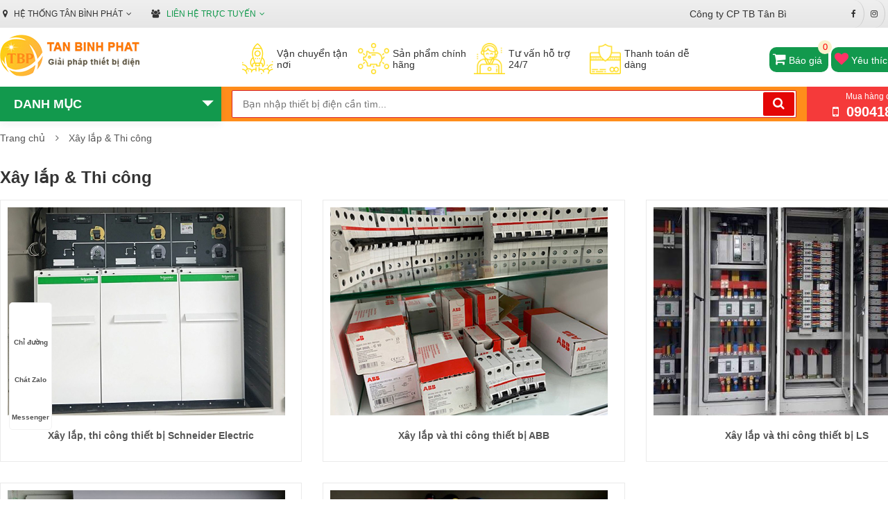

--- FILE ---
content_type: text/html; charset=utf-8
request_url: https://tanbinhphat.vn/xay-lap-thi-cong.html
body_size: 53734
content:

<!DOCTYPE html>
<html lang="vi">
<head><meta charset="utf-8" /><title>
	X&#226;y lắp &amp; Thi c&#244;ng
</title><meta name="description" content="Xây lắp và thi công điện" /><meta name="keywords" /><meta name="viewport" content="width=device-width" /><meta http-equiv="X-UA-Compatible" content="IE=edge" /><meta http-equiv="Content-Type" content="text/html; charset=utf-8" /><meta name="author" content="tanbinhphat.vn" /><link rel="alternate" href="https://tanbinhphat.vn" hreflang="vi"/>
<meta name="copyright" content="© 2021 Copyright by tanbinhphat.vn. All rights reserved." />
<link rel="icon" type="image/png" href="/uploads/data/5206/files/images/logo/favicon.png"/>
<meta name="robots" content="index, follow" />
<meta name="DC.title" content="CÔNG TY CỔ PHẦN THIẾT BỊ TÂN BÌNH PHÁT" />
<meta name="geo.region" content="VN-HN" />
<meta name="geo.placename" content="Ô 20, Lô 1 Khu đô thị Đền Lừ 2, Phường Tương Mai, Thành Phố Hà Nội, Việt Nam" />
<meta name="geo.position" content="20.986887;105.859047" />
<meta name="ICBM" content="20.986887,105.859047" />
<meta name="google-site-verification" content="gZnhcmf4NxRd2GtLMoknk3Xx1TNZ7yQZe-PWOfORt0k" />
<meta name="revisit-after" content="1 day" /><meta name="document-rating" content="General" /><meta name="document-distribution" content="Global" /><meta name="distribution" content="Global" /><meta name="placename" content="vietnam" /><meta name="resource-type" content="Document" /><link rel="stylesheet" type="text/css" href="/uploads/data/5206/BV01/css/bootstrap-theme.min.css" />
<link rel="stylesheet" type="text/css" href="/uploads/data/5206/BV01/css/bootstrap.min.css" />
<link rel="stylesheet" type="text/css" href="/uploads/data/5206/BV01/css/canimate.css" />
<link rel="stylesheet" type="text/css" href="/uploads/data/5206/BV01/css/font-awesome.min.css" />
<link rel="stylesheet" type="text/css" href="/uploads/data/5206/BV01/css/hover.css" />
<link rel="stylesheet" type="text/css" href="/uploads/data/5206/BV01/css/ionicons.min.css" />
<link rel="stylesheet" type="text/css" href="/uploads/data/5206/BV01/css/jquery-ui.min.css" />
<link rel="stylesheet" type="text/css" href="/uploads/data/5206/BV01/css/jquery.bxslider.css" />
<link rel="stylesheet" type="text/css" href="/uploads/data/5206/BV01/css/jquery.fancybox.min.css" />
<link rel="stylesheet" type="text/css" href="/uploads/data/5206/BV01/css/owl.carousel.css" />
<link rel="stylesheet" type="text/css" href="/uploads/data/5206/BV01/css/owl.theme.css" />
<link rel="stylesheet" type="text/css" href="/uploads/data/5206/BV01/css/owl.transitions.css" />
<link rel="stylesheet" type="text/css" href="/uploads/data/5206/BV01/css/responsive.css" />
<link rel="stylesheet" type="text/css" href="/uploads/data/5206/BV01/css/sky-forms.css" />
<link rel="stylesheet" type="text/css" href="/uploads/data/5206/BV01/css/slick.css" />
<link rel="stylesheet" type="text/css" href="/uploads/data/5206/BV01/css/theme.css" />
<link rel="stylesheet" type="text/css" href="/uploads/data/5206/cssfiles/option5208.css" />

    <!--[if lt IE 9]><script src="https://cdnjs.cloudflare.com/ajax/libs/html5shiv/3.7.3/html5shiv.js"></script><![endif]-->
    <!--[if lt IE 9]><script src="https://cdnjs.cloudflare.com/ajax/libs/respond.js/1.4.2/respond.js"></script><![endif]-->
    
    <link rel="canonical" href="https://tanbinhphat.vn/xay-lap-thi-cong.html" />
</head>
<body>
    <form method="post" action="/xay-lap-thi-cong.html" id="aspnetForm">
<div class="aspNetHidden">
<input type="hidden" name="__EVENTTARGET" id="__EVENTTARGET" value="" />
<input type="hidden" name="__EVENTARGUMENT" id="__EVENTARGUMENT" value="" />
<input type="hidden" name="__VIEWSTATE" id="__VIEWSTATE" value="v1pXJdbMunK07JEZH8unbDP2q3O8mufYj1BY4o5liBXdUYXy9QmQSP8/d3T3hN7fg6JDtsV6NgcLvQpKc1ogxxHfsSaqfw0I8VcLEHvw10rrL2G1+mrGRMJU0r6hmTlrO6b9i55ILkmE0rgZGL/xLUghgqQwpW9PvOFzH8epypXFXEHl2yzkzITPCz9YcAzYs+InF6btmSN6FO8HR//JdLz7j/JqNAmj0OJw2a28OhrXopKdIopQTrblOEyv2ouokO31EoJUKBicKbesek/WZnmv2aoLYj9ikram99IEna0vxHdFOKWLU45wM+g5dyfLolSG45F6TMbAdnX8Muegg+SD4tfhh6ouhdUHAr0nZANqWx2BwKfo8nnHMxzxSORqFeDWP66eynzhG8OFoqIeC6v8MQtGQX9KQtoYpm86ndWhli14xBAqVZhHhvHHTFSrcfH4WORfXfxbBC4qsqgno/jkwCY2eUERCrS/MDtzHzi8AbQ+NSiEjGM4DTXS4KJKZLvx+Kh68n7Q2pdqCCKrSDy8vwYZAMfWd4p74d41+rmQ+a2xrQYjPN42nZ6WJwgqsMWYI9mtuC6b+TEbldtBsuJzF6VZVyh1W58iGHA7XORQ2/HvHaDjcEtDg9v4lN20BcWBCf7PEg8jToKG9vBR0Tmpui9DhsRdc7s9vk0GQYaUB7g56kWeQa9HlCiAZKeS7V7cnsIhd7DNdXN8/3dkSUnYfy1R5gNGLcoW8XnbOBFEEusxKN34WANDSA/nGBP/b/[base64]/69wHQZfKLM7dHhUgBNEx7FAVv9MbITD5y8KDKdljKYPLspSyPass7srZPLUQZ0Jje6s4Ke2CN4gDk8TaGOShyPyDn+Eyxyoj4NLaNm75sY8rj4UEOUbjv2kdxHbdlp8nY/072AUH1udGazoMq1YVGb76X/Oj6WOhSI98bXHhd2gQNhvhPMXEhzm58zbtLLk0/L8K5OGRvt6q0sp/bGQ4iWik9agyv8U+M3M4XAJeuJRCcbZfjT3RFLZu849fLeENULcpV2Q6lXeq0Kk/c+Y4NGFVyPoG6hbbzvQWkittl7M2CdMV9f+ZqLiCNaKzpD4Ukiy0YxQbd7azBrBAGMes2bw4TmoW4xMORA6v0v4TJpg7+YPCjYpS6K4dZUYM0Pybix/oQSPc5zHR9khavS3d3qHo3cOczxhvnu5cKDXMm/XtSyMde4UkeHKn55u6zWbSZoyOWwNjzhNdnSgS69EAn0ydiT85ZjCNc9bAMiD+4rkilEt6lp7UHvOdhLurmzYVHCTFpPBNbvUMbXuAd5SLXUgMuXkA+xxRvzoCjeIAq8FxLeTrcmis+W9z2RHzyDleEFynxXBaCb8DF/npLfgdHCAJevSCWF4VKsKWTk/br8hwxfpuaTcDdGsXfK6hLRxk0yLu+GctDXobkyVZj/kePdsF3GnLiupuVvEfmzMeHNafa9w2HwGdzH3wBt1SVQVPdNfEMsdm5UleCif1jc9ihm/C6NjyJXgqkKrrDmDVxH6ME94vov/[base64]/FlaLB/bjSwxYIUEbYxWRkRGmjKOx6Vf7H/CupzhL8vUs1yF8BlJhcaAjkbMhrgSLmtEv6atdK0YIEBogk0b4eudpkzmM40IQ/qMZwc/POdNHnvtzO2RHoIWt/6Gc6+fHaeELCv2u5CWQBr2lrxVzYTqEymk4whgCqKvKxBvpkhwZTP4KmZWClUz7Nuvmt2ylH11L9E99Fb0HZwKhMHVi/dczdNRhJtM8RyAvgD4CJyyAVzCsFJ+WGlzSVAV7w3uvZKlamyCnC+J5ryttK6fwmGmI9hIYV9ih0xsYiSFYVV6cJMw5xn6PemqEsBciCrHuCYmT9g97ToJhbJPkRMUCnKvCdLIta0OqpXzHfTHSLqNGAgAMDjEJeqk/Vp/oyHxxU0y+PL4ds99OC5WbN9jtAGlzfUlhfYE6Htg6V2Y5xDK/FBfSNnNTSpd12yYslJwvIA1S0fCtQzpNJD6le2zD+LdbPm4/[base64]/[base64]/oe1kaL4yH6oEnlMK/LpGYeFkBpUjvfymqjI70lnaL2Ww1G4TvdRvUpL2S+abTc3iXCbDx9U/RrUs54gc497k2O3C6xw+3bzHiv5lp5We6aoVlshR3HEsUNQ9xtNOuRjtqW0/EKklJXRLym/G51nLFUz+a9Gk3fpESIgRzmi7tHzp+iUsdDvAcRc6arP9GU3cZ7WJGIKht5q6O92RGX2MmFOHEjEzDP6hrhTpvKoBcbVvvaRDKcxQrdIAW/e1+D962b89OHCMfwey1jCV8F2ASPqH8SXCtv2wIFrRN5yqEKYLx6ptZnrpR8KYfyNzmioz2UrwU+N5bbkN8OaIOoahYe+Ds6g3nXO//WoOWyAcIZIalB2jsmnWYL3hWbTkbjxfbDtMps9TWHcPLeCFcHbyh5NGpIOPsAxbsV4wIp74p1L7DuLkvf0PRdmRfVZG2CoMfnDpjdSkxx3qvYC4MnFjTbZQea9v5IYG+xp/uswBh8RNz2LnM3/f50+W6+egboVw1JAA/[base64]/O/33LUzrBZUgdqZfkh391khIMf7VmGBEy3kfS7+9jTI9IancxtZF3agk4YDlzADaCU/Fn6yoL1U03ozsLC7rsTRKLzB2/2ds/vxIWEU83T1VXBsEYEgQkH0Dq1XE3fgsAienhRsUzlIo009Wazcu5w5KjKm+UcmqxNWdUPgrmP3wTmMLhFBvT8ITqVoR57CNG97I4oxk/jLD4U0WHy8PNWN/mDcQ/jnthCFmJGmyddft8IcRj8wnRnORYECzBUNTmvCCI0CMAK4dw4bMzcpT1lQrr/ec1GwZRg6SsLmfwtnWdjTcMbu/YHSvLPwqAROabDFz8norpuO2CybMgyIG2n/If4O8hNnqwzgNXmKOTJ0FUGV8ZX6j7BRaU0rhuVHhlqU0+LFnJ8pQwaSAJ8aGxB5u+ygBdXLOsK8mmHfMTs89gvNS01ChPN4QqB5yI4Cl89w4Sxrhhmx+PK58ikjQiyLwzHu/SOzaecW/3dcqhvtFZGkeYfb5hQUKI2+RGxXkdeJ54aQayMPHO3jXabgcRpg1qYqiSxuG3cY1919uCTqR5FabZ+73sIxvST+4yXgl2NWFs8F7zayBhU5OQu9kKu8GJgpTWTWFTiPkAw6ZKtnnhoFOcUwqrugsEI36D11gxeMExldQ1IQOmUyNQFa99Pm2vGBVSY734evnHF/gTbuigL2DpF4wokxRYJw/+lJJ1Chh6Cw4jSpOn+XPTNH/1eDqbuam4agawfVOji4+XVLHbbnsYIQvbxcL1k7jfSBUPEZ9nZd00zafIwNu4GtVlvOFrJtBr6wy87BNtNcP+LC5/YjjlhyRB4kL3ZhiGlAWIgIT9vUy78BtkYfNKG7DRGFJ/5F8npKS8pRIepm2JGEuJ1s9JlJ/gTS3lkcW8OoAiByyCy7JN/f+g08OBiOlDzL5EKBrov1ejUUXPBXrxWmSPJMV122PpNnmPmFsGR6Is3WVQVrQ2YVQCp8gYmZT5FMBJynbYvJUagkku2lxIS5/hKbYBcBBg4t4A6/cg7zaeLtC3T5vpmI/Zcl1g5qIqlw2lt4xrOe4i6gjT7VX7BaPy6p66coLL+Gev0TMWdPdhaUdNERkwocMXHuG4lpJvJ8KvLgRXGRB6F/a0f+XGUTBIj2V6RJqcnrAIvEmDuvLGGqFfErrDNpB6GQmJjSy538n/FZzr2pKuozvcL7+TowHRJ0872cxSyfP7YFUlnepWMn9SV1SSyoxgXNrdvHtDAE7lA0uST6ETXXO76+tOXoTM6kwGEUfhY5LSRO+F1l/21Wt4tqg7iB4GQGNql/eS1qlrBCjH1AB2HKgMJng60COzFUKlJASdykddCG9rz25VvfH70u789Tduzvkq9et8Zn8ZAvtB7fFMgIu/sb3v7jeYSMAc50lTFmP95sw+eBm7SaisaEuk8wuzmzjt4Lfhm1xbWjr9vTRSLWW3KbEwBS6BUM/bI5xL+fAKwbJ62q7t4p1sMAeRs9AZHf8jwW6IaeC6Qz4GmryQHI9Y4dV1OSgmzhMomsjjTR7Cz7+E/VSD4YslXP94whBDJYUsvooRdlairfdN/DDfeNHRmfrwONwBEMkFS5NgnrA5eIQWzhy9/4xfaHEClYlu4wfm+1zHY56FOtpWGxy88TAVhfA/m0++bOTw5HTYCfWVnj5TXXxIH1tQoOy1lGrwrO/GTVr4TVXdvGi5z/YX45NJRfr3r/YVucPBfup7O607v8kocFyvtxiGkEPkZ9DC3gGd1YlwmJJYuk8Q1f2UUjKF1wiE2du91VEfxoq3vu+rjoJ9U9twodv669x1TEncqBWs26fL8anTQZ8yP8QWBHzbFl9fhF5jztWQ91MbpQ0wcpm5aYXKF8I912MPI9Mbr/+eHPdD2oZqNYPdilXfLE3rrjArOwgOEfZyeEkYSPSqBMIeuZ/vDykXvrfgq577kO73Fq0XBOxOc8EdiZUvbI9vh4RmKoQffjV42oy5r+ga0z2mSWZj1FknqMp5ZzAFt9+bdfujVSapU/lFVbczF/6NSGzzteEVvnQlQGD0ariuKLSfQ79Df++7GPN8QtsECHLD7t6ZWtT2T+wF9VxD4ecGO+tE7hAV1/YRyo6GJ1AyrIkMgeTUbMwlU+bL2f+BsJOVxfUyUhttJmPvysivIl3dZcTfd6LBG5LWU1JjjFL+S3NnbdJ10Dg68zLUlsM5EofF/KDWySlUAe9jSVj5+IyS80RM9ZIOB0zicolRn2zYm5x7lh14AzGirC8HS++3OrxF3rU5QRiva1sf6dMuL0wc+bDN4TFJOvaZVDpQvJ0kJ0vESAGkqf/7I5Go7JJhIo/9gzKjcI8TnSD655jRo67rEM647eD5WPqtroPSTF+nfddszcVVv0gJS88eG6AJEQnVZNqXn8WHbDMoCVrqh3yxud3rPwXfpvi86IBDWrwtKKC11mXG6VBi1nE7Vh4C/yHmmmMEzQriLPXxkB80RowCAlnRj6BrG/hAoVX09TQ/JNYpfIdZfcu2b7rehixca3LeBfqlCG3r9vM832Fd3p8UJU5g95bg9ZId2V9dG+mqmSyDftaV5DQlj1MtvaqOygcNp67bBdzHjCEl4LIfY7X7shrLZgo+agj/zZmt1VqY78bfeu5hVCKPIMFIbJxJbUa7W+M4cDWAhENCf/t8ziu1693cqDkAh6gwsObSbSnFkwjprR9p0U/s8/mqAcmRVHJLdNtZ9Z0FXYEaoj3hukgmuTYOWMk6VfvdKS3HGDVGCSBj9JLneM2S5h7x/jl7i0YQwLbMynaNadiWxQo96ogjKvPu2xTvm1WfbXKQ7hVGQD30UglByyoP4V69fl4aOWjJ49Z5FI9ZW8y4+JXbtl6xHRZ/o+xY71S6p+bQ5fIUx0yUTM8vEgOoaD2FlwBdZQXlgWIEZ1rNAd+gHopxbXswXrFYsnwV/n2fuglGy5Nam7mY3nC8OmWA0gGcRt9sDHm+yRPocAwGjxM3ATB/ALk9C0DJOUVtu4hBc/tkxgeWh5cRoesio6XkvGdNTsOYCYdH4lD7j6Si2yx2710c8htrs/qnCSvGac34A9dJJdXclMIGJOgVt/GXpBOyDJlxL+lYkOBILaOX18lYskX9r4k4mpprB5pJRW/qvNcKCoOkJ0K+g2Qu8CryjC6QtV74RAd1wi7jS3SEL8gub+URLWVZzjut5DIW91pxHA3K4Y9JEkP/jAsiXYV1G7nsxLGmzQFNzEX+SjCT18EFZtVbbhGrOe/K0NUYfjGKAabDUd3cfnr/GyyUhF8yIWLzovJPO+u/lxjLrswjq4c2qxrMtAjb8vfs+Fu2eSPEPgSHcnYFrW/odfA8hH342Ed6plZVJuugYdPguUSAPFOcXseBRIwxseCIhfdUc+aDaApE9qSiUCifiVQRHrQ2ihLave42KCdRPbz2wRrKMIfYf+WqNnZraMZpZ/J5Lmt9JUs585bdezJJG0dOhJKPPQ5/tW/ytARAstaqntSCtgiVR3LOBUae3YwUhye1WoDBFUVueRd1VVVJTX39ulKh1DEZEs462TILS8VCZgNq8LVrRDaMPIF+lKHpKd11vT892PO0disNs161kqJMctpDltNNd4Vop0zzSEkCbl1MqIxVsGwMAblFjhk0E/9XdIsvuUl/nlNiRQeHTUeXYs3BiM2rqVaFywGgAzqD1uh7bLaRMg5IvWTsiGI8jI2z/ZDAJ3qA6S0/7heEj+4ZGubUfWrAiINy+9FQmDZQ3vTQa4s6V5UJKEe0DGGZHDXj9sAsku+0xmh+huk0Uwo0FZ/fdrExk3MQkbzY8n+E+j/[base64]/kXUYq60XuEFIwWAKpMjY6Ev1pnzga2SL5iqvD2D93696oh50IEiij4kmv0BALuZgiNSvU/IXEKq+72rgEBBFCXuAnRcHjGJUaqAJBFSuDmqWuzC08S848549hhFXKpoym5kmXahzAyF4cvj/vw3WOhIKHf9FopIuzy+6YJoN/79bj/bBpaItFw98jtwI6UZlAxPXHocwpaSd5xbUdZRta6nOxLke4piZuwolUYBKUYrrwHKBeGYqZMqPnGjKagfpk/gLb03/glrgJU6eOk3i8PbaeKKbfeTFOOGC9NBV7KYiQIO2AYr7p2Sao3lTF65HU35ihnCwtasCVmTairB/qbPeREwX0hsEt+9QqDn8CpL9Og7nyFw2CfKe/rBcB/c2kVuroSXcISaqJK/di+NmwfVanCqIOIU/XuDnCT2Bs+MpB+4X0l5p5YTtSmIc1Eq4kIkTFJfLMwsfIqbZ5oAYa0sKr66wgWBa4kaxli6G8cgkdQ33l/jWdD6nl590WzXulHDQYle3BAX1ZUP1snM6Z+i4v+RKbTKoSggpi1h6eGb/[base64]/7yJ7eI13lIBZ8ejWd4zDzXQl7junZr7vfoMHWBP1MrQqwnUjr2jIQalFLh/idFkBaB9iKpyEuJPpkfADxrSnMhOXEic+wGByLJIkVImn61g4YMTgzaDdVu4H1tr0Oikqfau+UhK5D5DY5KbQqOhuNwLHgWNUa+kVT28aQw2Dbf3lV02OXlj9tjAyy0PQqurHKYi6sRS7cmknD76qoypWfc80mbe0qo3gVrOpb6Q/eEIhxfYpQhtDVnHZuX7CmKM8jrjOMWDeqHO/UCFEJsx3GodFTCu3idlFA5du0wI5XtKSYb/jieIoyvbmordPfXV4yhzWQIj5s2yV6UgmapyYzZl6fqemgRw9HL5cGkJNF71zPL+t9TmwxYUg4xrP5n4+Ojhu9OG92rwfXpexJL/BjOKJ3aTuta8C/YDXwi4KctKscJqn+k7EOt0wNmFKU4eZO7xwbxhOgz9VTPVolQqlLOYKK4fjKCW0hamNPjOEEOBihoPb9bkROFRpt81cgfAG4lzIH/DzP9fy0bXwNolqjAr99jkvvYsA+3tCWS8bJY7Y1jst6ii2U64k6Gbf/Kjr/[base64]/MyMI0ZbZIFPKBvaz9u2spGFv8ibpVfqImgNfH/oWJAbjGooukh4Wh9452RyZlE0K9Ba19GGjE3bkReG4xmMuVcvzKjK+VyEeHRrm+cBmYXwaJgHv+bNlNbAFwSgVAbEu2WH91/qJKTkCot/6FT38JogUPQ9ZpGvZ0IckqzQX0Ammfe5qgDcNfLUZL8cNNRxPsFCU9CZrfjPyE+9TvCtzyWvQvL/57/s5t6sSrsu6bzcgGd06hYJOgj4wNTEPUqOZnUP5f9k3o3qPn/MmETcO66kZoa8qRJwZTNtlXr/oDkJjRcBPpm1Se8i+tSwkzCKqLcApJPE88aj6pcVGpe9VguRc/ELopMDyu6jeCWwYV2VZXQj2NWIL33GrBvIVvWp/N6TVwpUSjwpxR/9+2NHvSN/74EQ6Lw+6qSsEfQwK4VE9eCIIeVeWULHQcxrG8/uciTgM+nmn0c56gYGhDt4MDFMyi4uyeMn36vWpQZngj74pzVqKk7DvNOQS3AdLBKY7Txkdlu+YLmlfBe5oI4I4X9Wzc4UW/8LdGvh67iebz9uhqX/c6m64CVFVOmvBvb5BE36r545Fcn+DALBg6tjHPc/z+uvzRs42pdfEq7u/v+uOFthL7Y0l1Gu+a1NyXnO9SdKOfmu8t2cNJACsFEPHsDeQ+Gv/HuRwyw6hOEp42/bDo78eZQ7lHyWeRL1C7w5bG2uzUW//YLrz4i079GbLO+6jyTAZ7Rf+XLjRMXxuAlPUrQl2dcgexW1e43cHoNRsXE/qPxWpT/HBeASCOBF3mz2eO+maXYNtwJdErXw5+cEzq3uTrvbAOets9GxAvNFDHfCCP7KQIm4y/5zEAfBIqfLpEP6+SNf8GKV/A6nThZMgJz8Mczo7fgYiu1edskvdOMLc4U9+tUgDotneqAUJYWPL2SBt3DGDt9ze5qQdOMDqDLYPYx5GZP4Sd64bIHMXZPtNSGtUKAgwyGZj6e0ItWNaywcu52uB0dO03Ab1yHUS5B1BrdXbDDUueOJRrLQ7RTYT7t699Cpqvtsaan61eEB3GJX87XslkoxpWO/9zg7SFFYfu1F2ZJaMPlS07LukTg2LPkHDrIkn83++/[base64]/vyyx56A/4qBZ9j7gWXe5hbScM/jsdtj0WBB8AUZguRt/Yo+LZcJlHy/yCs32ESKDbZjdw67Bv1pLhXRYOnii2jCYIp0jo182G5HI6olmPZV2vgKZ3fyCo/DbUOqx+EiygsBEakm6I6NbEX1FNdMn/PqdNEJyo8SfH16bbvSOjJrXkzZ9b06pZ42RLt6/KiGN0RKnFRqmhEy4LKROlCHx46es43s7yPkujJOUiEn9ssdKB61czc2iQRKy7ovZ1Dr5AF0MWwjpCabQrGwUMKGTyD84brQ1Mz3/h34evRIzRatf5eGUcOF+bm6Lx3HPcxT7fGgXcg6d9TgCodhawtQe/auHmdhvWSvDrv4DT8/Na8H8rfS0FvDlFNJKoGgK+A3fW+5Ye8o0oHsXF25JmSb51/FQ05ZKMs21y1DIOJ0pwjimN7+H1Qu8zNXgQvnDL9s6UbzLFkA0Htoqdw+LlRfDuXaO/N8dGa4TMX+iZCc9eg0hfWswsuU1+63DuLl91qWA+DtjKoUzOp1T0yIVuEFRLPi5NeBmRlUnbLyuMJzKPf0qLm8QwdX/annHZHIFTiodnELuuHDQVZzAXhgCJla6Nm36FnzB4V3Y1oEHQHa6fypE2rORUQuqbn6LpVUnjqB8jy1glCVsBwib/[base64]/ZJvWwgvIQ09FISxNv8r9Tlt+uwxxao86IbYFgaUvi2zfJLrTmcpQPKXIlp6+S3QLOquy6GW+bGvVjt7bSMifqvUnHX0Um/e368ol1OL/qptYT7aKBFGvJPvjnHYQQ0iBd/mlNsoxSCoTXeLG5aTBBWIdbRghLOIs9kxYpqBvQVx7CpUoYkbFGp5xsJXgTfuMGQ0ZooCarnx9+aDWkOmK+WsFrMMQKY1CfZiyNvq6wIWTAVgq8OQE5L2BF1FxtXyzzSZCCKOT43YlCwnE/6aF2jKhMmcWGeTEV8Zz6Xu5J+M//kCmming3nPCo2HKh1jFjyuMIqlxzctceb/[base64]/ZFUgnv923zQj05c7ulw8xjP6pCk1faTFD36lDpvZCGH+mqDxcabRzRIG07mYoZnvZSJ79GlCbmkK4H4DCQK7GGJfgmMKZEZAsNkNEEikur/mF6wX32y2w6DIvP3Q1pKxiKMCZ0evTRJ+plsDhpvqLwBAUNIgL7EUzbTATYx9wbeLE2Cb7m+fv3mJso+hnH6bbx72KdqDEVnMo8wtORS5cm3MgNvccYH77+sn08FJnMgGS9w5n2hhGhjgFz2Ot/LvskYAa4fmqX5kJNbsdYpkin2qKKRSJGEt3x8uyOUjV9GYudqS6Gm+TBcXgvYROf3x58Ea95OwiqQIxDo7Rkq1yty6TGbqJZjiJWj/xrV2v3Xp+btH9SnUGqlT42BntcCbSQTXfT2RHfNVNKvH+rvoMe9xDSVPZbz39SceMO926xgZp4k80idLh4C2wGuLa1Sr+fR6SFpSnwMZf8dfimPhPST+p+XpY+cOG7zcKgV+xE49be1C+nZsYfZGtgh/jZl2kPMkHBplU7Hgtn3VcadF1ObQ10H7JkmziWnnFiEpkwpZdclMqZDGEgtRk6N9cw0fSnwVF0vUmqxhf7myvBQe40fS9CY+Cy8Zos6k8b6M0kqVKo+5GahigwzRrbZwAWuTBb1ourGp+D+oE0AthhPY+5zLFMn7WUR63Lq4bQCWt/ZS80aLBx+nMArC0/IKd+gGtO1J03G73X+HrI7Wi5AWpaqj0u6qcyaQmjqWdq/7nun1EHxG4xKZ3MmFeOTpO37zTpTiDOcScW9zYpp5s3xOXduHJOSxLURd5ovzJlj0iE2ZWFPCAcQBJy856V2Ey3YSxf0/2aLI+XFRGDIcDutZQtG1GK4lRh2DAyzbVSEbFCWh4sHTahfvH1qrtM834vjVgiMkllVOT+2OrW4dpitJ5/O0/77ZSR9kug5J5FbvwOCyAsm3Qa/k5/TCqKevZZwtuwF0oI22Uyx5995V/5uvqX/+5Ywpw9ik0vWQwVSZb2lLKi1zGfTlx5kMuqEMOadkD64bRI3c+CVf2FkFT1Jbe67TowxHCZ3qvd+KJv1fu+cNE2Si6/8H+XW6T/JOxNlYcFFSDlNCUBOk5ZTpS/VYXiwZ9Fk6ULamZWPzhZqm/zWyn1SrkF1qgCPpeaswB/Q5UzBAPlky6PIRFbSsEHWZVVTeOmFXOb+5zI0dCJXZ3Q/9VB/HZNwBBN0un1UdaAS0KXMQrvht9esQTvglQjd+Ztl46UJeMUm4AlDzplsSIbMPyGu0yGsYiaLIkAsg1xVK+aDwyxlJQcDA+2BIYzCh6+DavCrsnhmxsIJZ831y7IiBxow+Y8cOKVBA+3kSRoehXSNZJI1qVg790U+j+gjW7/GcyAk+f49vxAv+tWMSRBORYuhma1qUrPXr5Cm8cFSmNOL1a3LTzz8tqQd3Zc34ehfPXLv0KWWEsA1THVdvSHwj69bmrjmBpEq/RgeIprvtQrD5AOEfvAXsMcokPIrIgRI5keWCQP0TblOivFeLz6FEV6wA50mIuQQ7eoy7AcuE5HL5sIH9uH5HReYIuGzv9R8ZIv4VQmhidJHWXnRw/Qf4tGEi12bzYT8FuYO3dt5gRGvYKpymDMwPFwoEbydumBVzIyfLXq6aBegZRr1UV83Ukn0aT/a8hyVsan8lQjN7jenJl4FjGzsDHwpprgdjLV7paqiJFP+yS+jhPR/c/NXhkyARVn4/Pl3AMYmAhQmkc3YpS9yGY5aEs6crOGbJAEC0iX3xvzU1BoFR2UBrJcIrTt7lDo6P3IQk3vh1v+aWs4oHZQov4+D2x4eVzhHB5wjWycTg/9HmG1bgXmsiHQD7O6o+P6x0tAjkMLYKl0pZW7dIv+gS5HXnDDpq1y39M0XF/ISfcFsglTzeCeLp+rM04jyz79BkRYElJcfAD6Gqk1WwVluZeyR5vt3MQTM6mjTsgcQN81TSgTOO8jw0tUF9TbVHm2bavQTXmBSdfIl6KG9OWpGa+84eymEFn6txEcjgOtAfPmLa5Ufp6xKQMyOEFsS6A3fo2Nv5UsWQ78kk9ryIEC/jcYjSkvZjGoEmQDGzj6Fy4Bk1LVX64KIqHg9GuwBgE3LTX9gdXMfhTdfzqV4sD9ev3oF9T+RX8tWbfVcE9jVkgd05DxMQU7aPF8/FDMoBHARd5Ow3wlWITKWMRgXxPfYmMx++mRa8wByVzJV+AsMnAxgE5t10+cg7DY+URO1zaU7GnekKXHctiB3BNHuHS6E4hvHKEpqTBHlpJkDv78CkkcUA51STs3dvJgGyRSJIpGZq04MjDoMCE1jgxrp0lAoqN5OvC2hWyfUfD886Qlealtor7+aZO/Uqf1qGP+NcNOUmpDBQ0I33Ke6ttYgVmgkAtvecStymfjtQNr2GILc5Eq+PUwE/STxvnlKfKyJ8gy5+2+8dHkpykzxQYL/CYwbF+8/msfqUyRzspjB8KkF1id4PRLWGZo9MP/qCEx8w7310ch986MygvQ5cf4Gg972OmW+MIkmhSYJDyHRGwkaJrZhKBprKpVwQPlaXWm14ZP8ZnZjbAipvQ1Ir/8uCK5+Y25X3xMvIojqHQYZpeOV+1hBZHcH1WEd1yGD5fTn2nUE4uiaI7xQWujaqns8JjyPwkypq+x6VJG/TRvSWzDJpUDQSW4p/k03xTBRWsZbFX+aNrTEkdKcDbV48mTA6wTFKuiH02E/VnPHrUgBJIoRY9Rz10ZCI5bhSOZfTt6u4D6UNUbu4UFLsPhYITHTP0j5Rwtnkqf/eepjsphirQAqNFMiJvFmnCU7dba2vCmz6J9JMd4tO7RHGEbPUHQ0SECAy2ssB0A/AAvfrUlLfdZ/tJ/qLqJwIlbypvv3cMZydjaRIuxLAns6qeOs9cGei8YyQpdkHsgLLAq4ArM7pjaOFuBbIAsjcfco3kmfxSxKzd499DwAqZX1u8IXjLXQCmi11Nc2yebMDsl9errmtxdtiNt/f/c7Ci1J2Kmr+/BxlKysNlA/FmMmKCfxSkYBDVR9aUNXKcOLmwOJuxLzw5cp/cp3EllQl2+dZ2PJu9TeI8p/7RT0g4tYHAPacyrowScwUI+A+6+vPe9tHlfOF6rTqvHhPYcAJTGan7I/1VheVrIio54a1XWfqfIgcczYSbcxBdR0UIsMaBSjrNfCxLd1EE/x8TR247xki0CrY3K3aU06nqAabiVQ+dzzaQvRg6/R9d3N8QF9WxNz+H4HahXXiMKgD2/uJdBNG1tkVFQh/[base64]/XV36Jt3qfBxRyEFKoRRUBkLv/FHHfxnf1Zlr8RA4aTTzt+NpS3zwBRUrzpTejAAFxETejzyAgZbSZqKQiZKRkZ4h8VucH/SYPuZ+uxqw/zS08e0CQtXPYhgm2hxD8JqdbnItVXKbGlpxdxbtH98gyaVQIEdTevLUYWB6MtfUDq1+58uu2S8uKxuKkqfQCRbLQdoeX//nVcuBPfKUlDFzzwlNHtres3ljXPlbe2pKBYo2giFeoB+2KR3lP6GgcQKuyIKC+sxYjLUpDqBELlRsdFY1FaSTX3xWPnQrcZiGb3nKBn8QW7Gk5W+6VBviBcSwXe49NNPH/m+al14fwuzSEelas1mLrjNfnHWEHEpE4nui8XxiPP5m6tr25BgrSENbD/iLbPekFZEsxQmQN5HhhPGIPbLxfiP5r3og4+XfWMTE6RkRG4xmC2bgP8uthqbz5nF4YsgjabhBWYrPNh1OjY4QLLlf4EgogVFgqccGDQrJ6Dh+XWPuZ5+t8NMcyg8dUk2HGgaLo0J9kp6Q6iX5GUHXev8yxyxTJ/dkXfWFyVYfPLOTrSAIKt6F0/uy1Pngd5UIagvrvsj6fY3OY4IJ2MjWZF1S6vq2QJijV614MObXNj5E2j8w7YopCgkaUyCXmOOb6HLnCznT1HI8wnt97B/UhxZWPYEb7nrH+C5CPqimYb4Jc1KtImnitbjKcCVI991BMZ2mcT6jD0Rl2zBEJnG1Q4A1+v99eVPRQcu2ruSXTsSOpQgFzABxzq7nxH8BxYVEPJxjsCraYlg3j//O9YTKGhkt40vSBnO8tMoIUM3mcREgm+NlzeboWYoaZV6Y615rx5TuOiXCMTrtJ/FT9UzeRK+0d2B1DEBtQFW6akuUm65Huj6JvVW80WEJINhAZrnaTURAw4hVbCp4Y8GF6DxFtC6H/Rh5rfRmv1DRnBP/fiFfaKXmoFo7hcOPVZOTUQej3Q72WQx+G4df4X0+a7Q2dvRGaotCkka358yOmEdPW53NrBwXRGeTGkG8qb6ZP9qcXeyp8CM+HY9adCBjAnwqdf6+J33NTbiAOwKM0r0TuHPJGrgM4VZB8+TMPfHiovllpoRf/cQJqNHC91uDX66XRcc9p0j+ob3tfyxjv6xkXGNNceKMD1no0oPvtmhRLZGfUuNYQXgICBTt0lHrwZVWf6KNTwo/k9bStxf0J/gtUN0+FC+ooMOdBfTQT1/eWgGakhxgImbHF4FqncsiLiZ5QIhdGrDlxokzNA5DxnMOURtZGBOHPA77eBzmR/+wgYB9qBWV2rsX+/OFTsZF9vO7XrIPeQv4yia4VjsJGTCWRbj9dXkKVXvXHYhTQhXJ9o8cbfeAVXnFr2M7+VjR5A3AhvtB9Yi9ZN+he3O7aWCaq4sSzD7qdbwWbo8Rp3cGgJBufsNQnnlEWaWr+vw/vTK03Kxe2E1JjaOwDdf3xXJ1Vdud7zYH2/R7mUqN6nBGQ1g1TIL9h28K536WkH1INpGtARb0M0RbhZUqWMeiUAl1eH9v8Nqq3icmpcSoqiQl3CGIFIpYZCav2dPmZu3Xa4cOuQCd/MYf3wC5YISzPZd9jMEhDL8n9kgVa40OHhjHaGKQUg9kTAoDQNqzmyslCFNW0qosgCuCcX8goMT8YUKQwkYLPcb0eCi0Qtrt9KV8ZsrTe/ngNk3pOeCaJNaVE/+WVqXndw9dHmFN6dLMsq/RLu36SaHYw8lNrZbg22pgphyHHTXwgVmoTiyBF0nMYH1CSJrKaQRglo9MHFJ4/a4+YJXImg63OhUmYMVk3DdAAcGA1I113rG/r4uHyYlZPKfEaG6IqrjOBP7eoWwjS1YrFyEf7pwIxWY9r4mj1Unzc+JcyCGyLmRqyK5xXu9Q1gZKlL+Z4PT2nHD0bhDN6UNFYl/P63OfnM/JRDcqvAAgVyrOZp7CzCklL6Em1QpanB6I5neu+CSgk4ON3wo6tA/Ees4u2Hb/myxybOypY8J6ilhLJ/3feY97X19LJWKRl6CNSQdAnEe7QUShovT0aTpXi4OasqiaJOXHQquuyuehpkwKhsM1punPuHsLP5B8yf9BJmBCTIsqOtR6DSSOOXI4G5EkWhGLLfcjZgYDo2Hd3GK8VT2j2OF9E9e8JRu9OEOjXstPFtNOpRQTEt/0lMQ+As3PfBlimrG3ietTpQWaEHfbmTquwYlguMvtMQxDbM1P667T1l67HYBXeutcpf4u/AUkNqpk98l3eJWKS50VZ3e5cBsajXAlj8+sNRxHl3bKQM68z4KbZMxmYrpru3Uo8MqDbUVPefvftIZ38skesP89RryakJi10MHqIvF68I+g9mDKHAaEpyuI93vLBrxVo1XmqhddPv8Db0p3X0fdSLubweqVk9c3Zrqe/9S9+R50TDGc+Fs7XnuQac+i+76Cjb6OuyS6ITIZFlYV1vOn2HyBiN0c1a4/Zf7S3HA5gkOmQUWHsw2NNX7BfHFO7ZxijNDg8B0iBAhmPZD+ZjLFM9jASiKqzBfyIIfPlo/tEfA6BnWzEbILbe5bWxZS/Zuh4r5UZWT7sC/3888yzFm8MyhM9r1ROB2ChuWH5yW0sxH4RyT51gfHKBUoVrrkxs6mH4KLPECaejavxyGeTmTIrkG71qcHCKgJLcNqxKzfBz4X4ZwXBgz6AupsY21v01jMFUc9w9YjCYWDID91kbhgwwRoP/BWuzMlN0Vh4TTC0gr2GhwqQoag9T53Eaigvk5qvR9V004tVXfoYqJLEH0kua0Dh7uX31IUXy4ohq19lSo/emqE4e5RqhQeD+LVD8pddXITeQRg14MNS/DXd2hFhbTtsRZX/97IY/tHNqkCI6ccnYA5lla1GoZ0S9/Atf6jqyFs6GDmfogaAetQOn22IswzOkjQN10sV2d5I5i//D68TTlRlIXWJVAJNRUBv2/zdVGZtqBE/EIOEj0/SPDIQLpVFj1D0bD4zjfQNW/89vGOxNMSbc20fLg53X67b013lxi+QJssrIvtIm+q83dUTswzmp2KJjSQh5OtnVKEWGj91kQKfTeeTiSzdkgzS0kQQ/P3OhBMYzX2L/wKcufdweWUX+qpXI0ki4s2KHYbraOAPXHvXSwh+tBp1Sm4/6J1ex04IXRCSFUSRcWEeoSx4uq0NP61SmBJd/iw9kVokk0HROuAeZcm7UG6j4qA18m3UFSbR8xy+UM4Lng27u8Ai5wUCRAqTAmePDZ7aqNUjledNkZGPoi0I6uimV7ZNFqpvZDQacBpKCk1wOz/odYMTzFRdjHsYSu2c3UQ5+Va75VTzy7J4i/6XeogpXICPFJU9qbDPmT3u9mEHGaryjQSWjsxJel3o52/Wy8hMqk5HwNma6VKWuGvtvHnsdhZ4GC98LdU/5ubVb+KqMyAF+hdqj9NuR6UZgQ4HRMAjFL3RMtHoJz9lWQwhus+R1lfmsQmC8jgoQyYvpa6T7DHo6QvVkFdS6Zsv84CvFXA+WzgsuBH6VDq6OMr9PKsw3q8NNaytw5iaGIvbirdW907sh80LhwCJqgJNVJP1/AqDukkAslHbAAuHLYFrUUgIQqSswo3khNNjUEihnb4710mibRFl8Ag/WgncTR/xwApssuCbexmTm6Yy33zdqMxCY23fiN93I5EuIMuoBQ8G5f4tqUl1QtN6xpiudYvpQv0hmUy22HZzV18EIRNnsYorzzIR7vLlg60cngrSUWS3yTGet1lCqZKqMnerXC/BldShKPs8lvjbzH/[base64]/FhnNl2HUHbe/0USXSwUQqsbZ7kvVFIy+HpKgxxjBoaOgnKBCXxCyDgVjd6Pbhn6Mfck6Crw/udSbS2CnkW+mSxfagaUSFP0Tl2S8pAQ6cUnyvkJf/YaszeNM02WN84cKtgGMQAT6PvX1CDtmxzKo6g7XKGzkOKha9KKBBWlVQAKCPKA+5PMNXHa4RClFI3PLXhCYbOR2f3KsahFuTLzt4GMCc8sXdcEWfIsMSfsluZPbPQv9JkTlrz5ptNgufXEzkY7cEtYYDmh0ZQ2IrtTnjaH9RBwFTdrgjy3Xm7IYUjVPWGrBI/Y3V9jHG35z2mcAHd9qcdCePoOa146WoY5/9aPK8uFZZpI0hDGNNyjHNpVugYl0uWqwisZO+QGTaJ0xnTZw5AlYf1xBlUtOXqw/HBeRMDaFenBCrUcrJx2zIKC5D1nGwLRQYGlh+9PU3b+xShPUHNd+XhjdN9TudVIdGEVJeGgYuzAgHNwWWmBlAvEv7gPd6OAHj2GOKtp3Ra9suCX44ElratlsSNs3r/5OzKXh5uc1sLLD6TupEC4KwKrR2Meyf3hu3wdVEbrQLERgJDfoCQ8nleWw0zSiRi8OdC18l0LOlniwi7rnEO6NdM2g05QwLtt78DJo6C09WP/C95dVrI0lvbOe13AtWo5TTrn/20XtnFe+pUO0OhuxP1mZB1AJfIJtlC75JDKNGMBGfaKquTbIbxVq8+2WTnc6j8ZpnUY36f2cb7FIgSj5zpxHPmkoQ+I9TL2HvxYQkN3g/xMWH2ZQBXC+4Lq6P3puC6lxxg42/68bwUUE2SJkqtnLP0eoZ2CB3bI8cxyJqIrGEHUj3p8HxlcYC0bqw/KUA/HDTJLdxQkMbYq2He2JD3oOaKd4lP4Na2jPmnBmW2rpSFElanMQQtwZIeAyeGzUIMbu9EijrZoqDyvs7tfdCFWtD6C0KHB1tBfVRb5uZ95M1T50oa8VjF4p07E2uTI8FQmiboQcfSEjKnQB+9lBliuMLc6s5/dX+l4DCk0UHQFQJAcYIZsacqSQ8+HSoM4BEc2lEw4FzYyPi9wjkUxvzEwDkVfVXdmxjvVxib71e4aTkPVHO9bY1k9C+NhIn9ycLV2Q4JEs745JkeeC1L9EIHgU4QJbWeO0BgDARxsvu3sKbPxlp9WVeTS/tI1w14RYEERR7lk4tnmm5O5ZYoJTBpn/lVZDyrO0euZlkezjhyZeSzHfNO5cVuyFZ+sQIw4ZRIMTLHYn+wcFFy+AdjcmnvhofxuqJO+VSd/FmVf4RoNIFA70stcuc30JB3jragaDBZD/LTzFa1Zf8RiRaQT6Pu/TT2ac7ZSk4e5fR0u1jhAEwGNZw/gfVAnJ9YO8A8FhyiPiPL5V1IaRihSovgwmgB7MtXzNN5bZSjx46WVssgoBn2sE4O/8fnAHXa1sysXnMOCnFBRcEJVL2vwfIkVtSAbr6WfZnWK5awMXrkSN1Czdl7c17iAzMW3BPEA4NipoP6mNn01c0UNDsLYi5YbXu3qu56mWroPpySXCXhRWJzp/8QJPT+vet2kS8EnW7wjCvBgU0Dm9CuEHNJgt4WsYu4A13SZo26y/SXg5rJ7tZiaYmysgR2iqPkB6USRhMEJQdKltDa/0E8hRrsHSpd/qCExMbLKrsTRA4eetsM4U56eEuFL0/mFZvrZIi8hXytSEi5oNjbE1CwSNlFRjrg29A5Kva7QZTTZayC5V4woRPRiwkzoT4wp9e2yVXayqd8Yk1y5jJwvdFlg988QESgeL7qisuLJc67Z8Bj8XLW8/AJpgOYqXW/N3xOeqjuENxBdAlgmMZo769Sq2duGNYwz1/jHNgsWhxv9ryumgNU0vIJQpCPZa/Qm64zbNJG25fipphcm6wDCKh1Lm36EPoYXp9j8O4Yi4WSN45j7FP0juHCnfYd7nllcLYlM/1vqVv+0CXDJyjHbF8+ZfeHAVwtVqzZbiZzdXE8THHpmnCmNQsj7ejuxTA4Ypnu9NtLZkkHaMjw6mmbE39RWUCtwhTicdiASiVFqWfOM4C4lhNAUmkn7jTPvxlZ24iKa7HP4P5iIr7vEOqVtYoffPZ0unMplTJxHfx2Pemx/bjq8suHdDrRoUNGOWFzIXLqbfOfbneCvQEVqmYwyDGeE6c37XVFy5ITGaj2sSPdHvy4u13YQbMfqL8enV2f0irOSMSSeh+CEH7idP7GyD1LrM6eUHSIIjiq8f4J5GMOPMAG3IJ/qCwF3m625GQROt4YoklXkQY4qhWXyoFZnMSP3zItUWEWm3ivYbsdH5hVK3ePBDhSDluixK3DS08w9OL0f2o3jXkadHB9aj/+s5DbCsIT1NR0RagtvFIrLcqiC4P3/I95D/H7rFai8YkpafL8CD79PxeWZpk7tCALIVsHdu/ucgiGwaRtqa4OPBnIeSdOxL6sNcEwbQiyIAcV+yDYj8dTfIDiI3/PA5aD6WVNguk69WWQmD2N2JjM/HnI4+OoVJh3mT+4pDWP73hZGS8taisJ7FHl8w/zx5M44+8hrbh+NirMR6yLXtq88dfWepoCymr+/SnCwRe5RPXaCJCipfWKDy2ko0o8FBwWWQRxWYt8bULPyyE0aAEfJvoZY5VzTEUn/Z26E+lhlIYbM6sXcYr5mmdBnVtU3U//b/XtDjs2pokdpg+H2KWmrHVHe/cnG+3xvlTS5g65+1/0muvTvlXc/[base64]/QQUQOv49jRxGYgSMmDLGL+m2sqedrKxi8b1D9MJv4QD4X/k2kdwcA96KsYfBHJHgaWAQ3MaMSsaGrihNY3WgH4eGfO2aU01Q8Q0GK8gjB6fNuxFtBUyyL3pjTfZd0Jn63GujCNMRVEnP54c6j31alDl9rpcjwZZFYS+vzVBc8Wi0CV9MJ1rJK3NvlLY8RW8XhFyc4RssdTmC+DXfGwsSucudrg4JOQUk8DrGOLXEtAtXIt/ICDmk+rlymWi9I2nN7VAxfOpsx8j4PIfVjl9i/cnGPL91rVcMyfs6J/xPml2HEGAO0cLJOpsfGX4msrduJZ6OA7Hj47ymjXCA2Agaz1z6OiK2TD2BI+81wwjs3E32PFzEET5Q6CeJE/9f8wPKV5Wk6G7z3eg/piGJkompPOh70FtO5tNuvwcPuVRSHag0gBj2NhnLtDjJDxWc9BcLzkbysBZtb5rdG5wSbRx/uwxOCtZC5ZC7jlvm95k9uvCAl+ElDuVzCHudwLvBkWlOLd5B3yB8ufCff/s1XZRouNljzrMTs+I5BkSX20+5AjLKKEwPgyNWrFwrpkYm5QijIxJBbGk9WQEq1X0E2i5zV7t0cQGOtQgL/kHONWAiKd1MoPn/MV79sy8ermdDhlc30BJ1cCGvxAjytQDW6HD8wXTx3pMwEdeMRDtlysOYIpJFxvssXe6SEex2+4ZOnTuLW0syUPswhuGR11ztAeCy/[base64]//mXDfTyaICmUC0sWyEUS++bc31SliJhDNFaCUfRFa181vqJmoa1ZKSdfA3DYwh5qGth0pkhqDhBhQHGbpd5FWCXfhTw2THAdlfG8ILwEpL7xtZ0KJyeUTMZrUTUEV8T/5PhcDg9CFW7591lHLCpyVDfvlK8zU/2UICxZ8vmBdv71AodIRaE5LnfQMcex8dYdoADMrnoCTVAj6E3XG/S2F+O50HU74KuPfvA1WTLGOOzmQzZhvD/8Eyzc0VJYgegYC2WbE4KAxUWseukmmXeDtNBXaFHl8jKm+juO7H8QtaDGxNOS+K5qRWLbuGCWlH7e94fFDDNwBU72jgtdqd1RCxd9pY2PvYUGlv4SZkRmUQpVtYEEe6573fNGp2vzIjtrL/UADy2qccSsDYPr1hV3A/[base64]/U0GGQzicWrtfmL1JQuuJ6wOQrHNfeJaoFAY7nx8uNrQPfSj2BBR6aMjMac6WJJN+YHoAtVIWC9YoQ5Zuove5s3UyM9xnYDhxDorslcW8c9AOQFadCBmT/uu8Gb5KJ9uW0uin5tUx7jfOCW3k78L8QP/O8qe6v6BckB3oZ8xSVUyHC+err/qVhJ/KflvQmujgbsPSZIpacJWRTXZdQHGk0IbthgKPe9Cs7If59fSnsoW52OZE1Sg+Zdbk0K840f78YMlgxHa5ybNxa0E7cYb18K60bmJpoViVSdOKmswfOH9lajK/BxgY82Joyu9Z/ndvZBdS3jTORo4IxX7NlbJL0AwyqdvIxY52TaNMzrq3zS6MuAjMDpbnMpWdDot1AShzA5YiBfoBdWwnUzVhJkFgSqOsCaIPN5fY/96YRqYQTiJVjyej5WPxYE3DI7iWcYrYIEEJvTLf7A8ueMEMaVeA+o3+j/uAZUWfWIkjOVTxfeT0bSR39du2OWOm8fn0v14AhaoeXGcXsC6ekNLbnf5harBNMMN1hUOfaEsdn3ElPvn2oDgyKrKikD29oJRR9jKLcQ8Tu9PAVndbFZYuMSa9EUqb6aXu/y4PMjPqqxtOJf+D/Um4emtydwtHyKl/Eeefg11asJXbFGQvUb/C/[base64]/JMknFYFHg8AlXOAJ8oo+g8U8jC+8xeBwLywwgwUeAj9VfD1NW4GuNoXtYTNRZ4xXFWjsiqwp+tfgmdtDAyMzKgUIYVZU/JVNgNyurY12MWHL5QO3yMUT5NFthKK2Wft8RZJ2CR6jCPiLVwjhg25qj8ShYhqtf+M/[base64]/mjy4v5Xob/EkbAuAQTKX3rSwNLBvxV0Wf94Foc/N3m5bWi4UI4t+Abd0puMGGsJhN4uDFO5e+jeeENCTuB9k/zS9NZloOzRCas2D9Pnz9lO5RiVSmRuBk/[base64]/cUvFNdC8HzQtSHXIYD0tQNjMEgaK17qo3R8T/Nnta8Rl4MBtE+iOs7cl7WsoSBr2QOm5pj0pzMI3/H2kbPkTFE1kgMJGbdhh2kn0fi4IRhjRYus+kBVbgZ3JrE8DEX7JyyasXYdM7WQxfCiBEGoVzZ2+6zADtsJh9nCLu1VUs0UZ/Cr/7Zq3EARIS7kkrvfvXP8ON9SR9kUvHRz0M/CUOdu2/qLU5PogksZ43U/qg12OEZYrzsy3kWDOmM+d8YQ18qCVpBuhHfQCB9OXSQwJwTOnp7/vD8nhU7pw+hmHY05esoobwTHaQsP10KqHYfgwPRxLmMvCAbQycEHtdvhM4LZQ2lv3GHy8c3y6fzgwhthDZuyc+E2tzdkUVol4dtqiy7cP8IeoI0Yq89WLZsZt78pPn3DnEfCk/2kWSsByXFDxJBcbzkIMQzS8XoOYzsiPqSB+CSWvxg8/z/9KVlJIP5w8lTf+6BIy6HTQrKGMaXFCPrbqiVPg/u+z41TdWNUcyjgTmzdLuH4kuOxqGu19ZTr4Q7kwWflwBxpUhluOZ94vMRjTpkzMtkscmN1oHPntgpOde3UBIwWq8MJGNQMruVXs3Xf1KHTM/UnC4+APzPvxlplUMJZ8o0E5LBb9ifdW4WMzs9Olr6aJIAPKjlK2VyQQqzS8WpH0qGCkm0TsMWx7PCVbm4vsg+LObY85QWHXJS9AOuC84I4PWePslBv2jcX7fzv+ZQD658XN5BgNhdfJGbsmMtUmItR72LHKKLyQp8oDmESEas1Dr0U/TN4HUcFWn7WeQaMOCQi8d3qft7Yj7MgjMVg2JE5enYzef78mU8rHz6899TXjymjH4gbA0MIMDwyBFBOeP7WGCz/bbiy/c0RfJyg7FTrI4uAruE04TLcfGMzuUUUNcloXGZj1LPu7Ttlz1054zIXzpQOjANcXfioChgkGcT2/TsXMClCShq/PVYa2lXsr33Gfmm6+5c+wJkmbFOPYWM8OrgPC9ipfkYFBn9xToxDvT7zvbI1HaLdaMpr/F/i8McxRqvxeDUgx35VABpnESnqK6BIRt8GlmIC9CE5EvwSfOtu+tvFmHAPCfLNVyjSr+QdfA7ssnixnDyqn8dT1CSGTQgxPZW4+O7vNTr436JrfQOtwITeq0eaknStTuqQ3eZE8Pzkrmy7fN1jtZ07c/u3uKXpj+GkwbM9HOXrWL//vPRGLfX1wze6kQyMjAEDaqa2UOkHO4HdcoNF8zDbEBiGdw35Ft/WOr5nlPCkylGP0M26pu2x2BRiGy06jOVA4CYAUdl68MHycFGPi4OZI6spPsusF6A+RWKMIcjvmM4dxoSENcuZohdvTnmG/GhuJi6JaqBgZRAKdVda/gWe94qWeIfdNQb5fYOBkXBCZsKwrxFRmvwwh0caKvkKe/EM11ti/9oIeEHA7endAHH5MIgq4fZpV+C847CoCljdz7PVAqO6PXOlKubywX7FKfp2StruC9+rlyGB8g3K5/wmh07k9N6UEUd9pKpXKNT3n5KS1dy28VYjPI598YBlm/CrqM2AfX9t+7gbU2Y045KonJ2bZwSzWyGKf31od42SVSEOQnrvmW/jvI5dO4n169h6e3OG4QoAdphrHs1o3WOgj/EKynp3Jt1YOAxzhki8alk9whpb7oO2La/kuWQyFNMJwuRo9R7RX0Eh6aTdh8z37jbTJwJ1zvHL1xaUkU/+ZAaHCmJxy6ySrKXqynVpzAr00SKojdIm0IvYAL8FqLeclRlWrFKTTQ4vbELNS4iSi63I8NDqlFuNS5+A4O4GWYnMUjmgbw8kvCIt5YFBwnWoLIdJduBjxLx64jsrqqDEZrTE5p0+IPOP3zFwftOMjVyvxd5RRNiwUnQDde/2q4DFKJ4bSkGzDyjRWp6fPSqOLkzmMxY9f9lkCJlDVNgfWR2i2yXlLBCfc9G1t6Jz5IIOmtnkIlds7U3gmh5NZm79I025cQSBG/Y65eNkv2QWQ82ihwvSRbXNPqquwH1dgv2YB4hHczXmqH5WWzeziZROJBNTZ0gHRPnge2Cx5HcvhewhZuWzpC1IdQDyo0BAp8vekwGl8m4rqkZ2fBSyZ+ICJ6bNWHB/4PLRO2UdX3rSCsh6yI+ud8Wa7ZuW6DSxByIVbK+XwKaCk3wgY22f47HtbvSWzpPr+y1T0QQaYiETRmXEwgcCurFLTJ5eFC8kul/KW45r87PHC9SAR7ZDOJC055Iw0fT3xo82ZhViw1Bf3hi+I+GfLDhMcT2oVigsAqTq4m0xAvM7p0Ub0wT3yexJYhx9eJ23p8edpwvxw7/Yv4/8a41BNq/z4pg11HV+Ux4TcqgygwUNwo8dhF3ugG26bsS9X4kzhIT1NWtCov9/RhLM7Uzp2bJXhEvFeSgzZZTmCI9M9jPqszdtUAfPx92SxHTMFUu/cF0ohAsA42zOweNRiMKhhslpdSYVxChwubNCglJey4viTy1mrJotyh57slWxO5z2N9gFEZJ3Yp7bHoTSetNGP3kH4atJfnyhcOqf9sE0EVNtZ/vggvxIvBkZgXiLzQ+IA4Bw95ON/dlRnr4NgoYhqicX0GU8Es/8VX4L1z/Xb/KCfCbZIjZTUFnNvWydifG/NBai5C8J0QFY0O0Y2a5TFbQhMzoniYd4IbCpMyWuVny9dIDWTwtAxsCrnu3sEw0GNXwV9a42vj0wRsVyyTQCizZu7qJsaoYVgdgPH7ngYA13Y2j8YDeOJbJAvH9TLxm3s0PGJC5Il0XITXBUwuHIKwdZd1cFMI+yn002jd8oRRz+zYB8O8f2S70tElEQ1HKQz8/o2/b4AGV4rbdsELLLk5wE+2RomVjdchbz26D3cTaPaVpK/FfkAQBpW5cIHMKaLuf6dZP+tXhOH/oR/lc/BkBp/3HvYmmsjRZjm/Fn/Pfo74HmyUvQL3HxYRJ0OedvOfdPS+/Sh2AepiKaB+5EEDQ2qElgWBfCTxRXc2p8eW9tLJv+Ieg4Yv57Y7e2bOntvu2RLC8X31kuUsRou35MgsxYxfUgtjK76fz9JhemBGEI+JdAdJx9pEMK7HQpOAIR2zpIIfUpDGMIuWOGrHWNFW/IGHI8taytTluFxKlIe2y+uDoTAu4Q2EkDg/KlR+JPuEMNWV62ROi3Y1bbGv8v1+iq97fxRsKelkLpwxnuxXEjrxE3YD9iUZ9qwKXwVDE98JVCD45hh1X67YgOZbrGtamqGIrte7jSDF1JR3oKy4ZjQzvu2HEpPQmZTgl7TZW5o8bUUYzU57JKjW9RxQnJZ0HmFTZ/JdloFUqqyqytnVx8emtiE0NFBSm1UwcaO8ce9wMSOVBpeDhBfwkyZrHQZui3w3blxLa9Wbn5cPGVXGbLBtdl5z3VohghC08OJOY9po2ZQ8Sd/0K0RHcBuZDNU6BNhcvfpeUf3inadqFE6dvoDMAJuYvaFaJt5DjF/Gne8TzFZoZsFA8KP8rg7BctEeQfbcwqGUI2bIwmDHIBpbHgEyMb7R9z9w5U0w7XdNPWTl1kVEUsacvw26+kyC6nE9JVMJNl8ggt5NEizKUaIcnySpcTTvwHMeH1K9nbAmWa6oz00zopEprFjz1mJNtVtYrb70CLTKanIfGbLI0I9JnyewpLnOx/xAx9qWQycxnkuAaPvw+ohA+K+lm3nWEyncUhPxnnvQCybGx3VsdtLuZfo1j3Bak5Y/Dn8Cx9t6TZyeTKElO0ODSK0/rIn8Sk0zNr3EH/[base64]/8OF9lRFCBkMyc4ez9A3jfeBiYG+6awzy/AGf0W/43UfAr74SGoKMu7A1D6KM99bGCckvQNeg74pqYDajCkk3Txp5kz8m3ar86LV5qXrWbRn8a82qS38SevR7QNjtK4lfTeW+YaFSHU/Yrns5wh3/[base64]/VrF/3ZcJht9lFuIwB7eaHDADB6kc5T6iqbyx07x0IBCuL3DlzD9tHm26/DPi4crwui+EFTuHLunFQM9fSlBs1yD6spd0/FUcHDiDkaRx6etYCu2Avs0R6iyUvJxIjFDz3qmxFgr1GfFb2W/csvA2AHUjBpC9Z0pjlGwbHmYgEkkq3NZ1YWq3m/IuHGIBkAr7v+SCjHwW1NZS24y6oeZxdWBBQCXEj19gDBbJlxBIwLdLgP5TcYxSJ0MuhkTSi5QYCXy9WpJT0GDQc/hKFSP9nFl0AG3X9AVq+HerDbafHTq+SmmaM6ure7MpjfVIQxt9yD4UPMT4AC2QhtBvbx9nJL340LpH71r5toPywy/U7orXYdJ+VAYlUyZadm+097AWXBD8uD0rlCyCN578KD0FwPya3mLkNOu/fNSP+KKSKZdj5Dn7Wai0AtFZ5cxI0iU3jcOu3k+kMuLX/d8yQQ+N04lYNZmIh5134xQF/8lh/[base64]/iNgK/NL5AgBO0y/4tPOw0TxGM9+t3Z5WcGHrKRT8o7GyJUxchjEaq0Ah2f3r0gFnoUPDCwUB80NTFkpBqR4VaWfQUOahpy7NrkP0rRgS8oMGt244pGxHYuafHK0U4Dlv4zgwRmtigKQ8qteKd5Ul05mPjY8uXWbOJs3R+9Y86fN6Kuc2uIE1wofkGiH/zyBwIFElGD2WVpFYeV09AcdFQYleMEoV8souR7lI7D9d8rHNeFklxk3fEmUOQMpvt/rSa+rSByU5w22rnDnJJkgtS7xxKiuGDbOUGFE+/XDWgAshUwVzuRDpkrJvYtzfcuxZmMDqUVvD1WjaRm12dkbWMm38oo7kCU4OXyn3Q11ptkhtA7EGSuAutR0NSGxrMHgHoQmYo28cUZCN/gR5Z92psKNOUDcCbqoD2S7NoZFxBQVMCRPTCtc/aAgcR8Xu9CBRAy6TCEEE/pngkAZV7ufNoSPCf72eAFRSeYz1QMUOUyomd91i2jZrPD9kSmsZD2FChheUyUbys8RDfqtyTVrcgAjHj9PpK1DqnLUENEeZ/[base64]/GwyFJAIACqKTHB05mnlTXpize2dIeHy1CWFBy+GUG7eM8Qp0L703DbSetT4wf14w/yiOXwGHpY6cAYQu3X1Wh05T0V/DH8ufYP1rBXTZwukCUdaMc4L05sLomqqqL8tYIe/B+bWeqG3MadBouYHK6XRa0QacNVtNbblk0P9ltY28x9I/J8YLhOp7YByVteI0bGlHrDtDgY0TmreNC5+U/NvyqAxcEPel2wds2CaOI+i15brxefMBeDrd/pYycCEZq/rdqOrXftfKm4bQ9GT+AerwiF4QsQNkoRmGJ/YJVk4Jk3OQ3B1xGot/wVhOErwShBSWpec463CaDFnnw/cAA7eH7LHXFxiF/l8OxKPjRKvxnzO5YR08ErcpsHuoKGO8zUs7K2kLMShslzoNPUvkMoi5qtoKLyYAENxjEKeIFHkzRwlKJEMxVPc5kylYl53Ze9aZiLHVYoo3TJX6kSK+xR3aFbu/VDk9yen9I8yczPuUoCmXWiF4TmyClULpSwIaG7gbaILsefQBgFWCOnBf65624z9v539XbQkELcBmKFcTSO2ngc7aClPf8rkWd2aEGwNdKVAhxEW9YdlNjTtPKEhpFXmsLTKRuyoFqUbVo+/ByVOxp4pQ8IuPlVD53P8/c+mRtmI08CzekKwFEhRSk9Wo+OkMZivPnXmJTiI0JyyDvxwqQARVhz/9D9BrQBTKL1SKNBSUWAtoCE/SPnYRq5s+WlwnpKVDmKZodfbABQlCpTd2EssjNahZoJgBlLwAiIvtHlUd9Yz8zzorWs7EZhwBHwsn/j1IKX5i8kKOPC5jNuW4WNW8XzkfXB3uLnpD5/qwaf20b0e46u5CWz3o3P+2jNQAw6+Ti7bmL9FU9UY/sVoPd5EmjxXYutUkeLOL1EcwTAdTt5bOK4qX3KF6+x7ESwW8Y/Su1LPIwzepFH3kxRH+kpsl2FHYr18yhH33oIQzTCAEeVD8WKDJwXvQUWDTD5lsFBnutIEDkB9JouJN459WYegtaNGifBf1DQVGsasezJIFi7GTxEIt6ioJxRt91XC9uCjzP3SiA7UOTvrtWBvH74U4F56UFRSQKjeQ9kJwWGrYfudfhz4blW5/iHaumEcYXJiUViiIZ77cawG3IKtpg+pUFtgMJ3CB/Pj8KmvBOMk4x8OUOJ671gSlMHjfBPiNWdK4qPr6Ad+IkGK8TYYIhz2eax8iXf3XE3/+eGJ+JjP/Dse8FBpTR7PkSmSO3S7lnq83wMAFIhalp3LgOTHvyU4J4zgzgvruelKXPInZWcrqPlwEJrJenm8jeLNR9KEoyOvbuPwC+uo/MhoSpD4wIdltLdJYy0vPeIvbyfCVC1tOgWU/JuzdBKrPn+EXN0KDhgIpQ6g1B/[base64]/WPpSWTrL3XzcC4xVLKm1MhToM8y5e1ZWjUIpEZESX1Bab8M5wOe3N3kmtgy5s5buccboFNgm4y9jTgq92WeMWbGOBzoUyQz7qelcH96iW++0uxgbUCRYdAaUu8hj3m3NNFQbWs6RwvLYvso/5SodIeeK5EqZMH5Cp1/ka3LZI4+fjMX6nMikVQs40pLFcAqqeA8sdz0JnzCUGKCbUeADcCFGKcwi6FlcvIYeZY3Xq2Ku6hBnV8g0pax7xane5Z80n7WDlNh5Exrc6cF3ZMY90QJb/YYqyFQjRENzNc135XJ3OLyupDEeq8L7Sk4OCqu32701YRITLL5HiJ7fb3wyPlmZ0JY60bmrDv5Uam4eeRGyU9OOj2qSM7G9s0T95IgJ/FLXwFQEdGgGOKafKBEAtM7CtoLaaFEcqsnLnQoA3tozTAPBCMFEaWSF03VoepGDbBlRH0zhxWucRjFyLw1DV0g71/E3PjVavXumHWBXmfc+Kp87zB6S+D1p8P4mrF9sbNwpiBVmFy/D2duUvV1OYulO/PlddEW6rQQnIYJ9nUJGrwGTWxlXPV+VJaWNSlJr+eBnXjPheY/IGrWDiGwAz1VSkyLgUqsvyEsEMQd6047yUIuLGDfHN7OrR2nhfWbN8C/xhvFBOBK/creCP+hT+F6UD5fGFFgrVzsrs0La6zynB2r6OdNVUg0OvwnkWI2OzvrSzEsaOneZ7atFsB+Rx9JivD2J5bXaK87btUnbP5ykYxvOg31UvZU/djnYJGj47D9Bam8H8o7JBslU6F1wkOcE0gxqs4Btb3K2IpjCOAczrEU3xX31ccXWjbofKkYLxdS9a0YGOQf2NfkI9za1y+sndYV6040lGif+x3UzEzj044LTrAl3koP98p1WSY/l/TSFR4ZVsCdT2j0XP7rkZvpj/msYQVrzNMfl6KfhVjfWW4PzkJa6NIRiM6pCZu4UZjN7UxxYQBr0e6bVND77rzJEO6j1xyQ8ShoT+B7plgyZY8/yyv7UTycYX+/RPpa2urBdQIBhl/U4yIvYH73yVE2BjJfJDH61y/o5Qpg/KQr0hYR84B24NHVmHP0Kz6IKHr5pAtq0G9aturVkYEC/jCNYeI06iUHlYh7rnyNHom77XlbuXb981wJatqZc4nvqwD3zBepIRYPyqOYTXtmIc/d4KwY0uFU7tgtIo338jpLm13MW/DlsLineY/I3cx7X81ddVvisS0ImFzogVNerekQd2raZxtlIh3pdEn3IQTTuUaFy9dSN4T/VGsKO9IHiwDMqBAk7J/iVcX31YKSjj/2xKW1yXOjxKy9PlOiM8DJhqWN+q2YPz5WhlQrFNNFTP5R+FCUJ14BaI6I0jW4mgKMEP1EzHSRkE0gjJmVU5I7eRdCYPh1gla11J/4vJfWIHHqlt5IrW8Syj7+IZzuC+ZhbMg7T+WaT8MOy3BsXwBF0fmGs4p5kfgDzA2Kx7O/fkErr+ySBL28gR7tqB5NaBXMel369UhqB8k+Du9dxQEL3ID/7psYxqEpoJ4dEP+fT8Dju7ub01nPp2BP68aAApcY1rZhvfj33e8uuQQ9Syip5CfAcCc+XBHb2HfH/J0AmxyHuazcz/FxT8pPgakzqnfePpfhE4jyBsIUy0QgdQCu/EEDYgFUVrKTwtazd0p2Eq5S0NrF3Qjx1wKaAqqz/8lfx+tLHkKGLeW/C9BMYhNvgkcUXgtJY1ar+GCtcbQHWgHMlfRxL2PbzlNgNxSRBZvNCJyRRXPBpfXLZhnQeRkiM+DpuDnzTygBdZjVGZ0OL6mPnKiSMYkrwQt/+6gzY1aHybUxGylFzZUaOz4mmaVdgPR8+ylBVuq+8wqlkcntiaMc8h9+RxXRggFPYs168B9vAganSa0wNM1tEEe0pFIg1W515j7rPVxjSQvzMKsaG/rfJ4npTNvm3vNVKLS+9SbYRlAKfRO9PpLBY+IbxnYCawVBQJc4ylcFRWsqPzy4k/KF28X9EElCxVnIRyqS3vp1P8jh+GJaHbt83B9efGl1ijRsHE6nLBwfzK5tdgcXSWISzrakKEBm7aobg3nX5iI1Dd29ZgaB81BEWap07bl68S1L5GJlIrEEMHwwky9oYFgBuP44eUFsojLoidvYeJGUorQe6F/RWKYImwzr5E/hRlmMhN36U9IeLIEj83k9zx8pNcfLwbqJGZ/NOvMCGaeODkHfit2sf5Fr0ZyUjuKtTPlZHeynE4kr87+K0BGsqPbmpvlWfFFoMaUgaK6d/[base64]/T+ipzWbqZAHDqBNEL8e9hHFdMhAnRJ0qWWQd7n6nC0fuUkoZv+m8OP4RI77Tj6xl8idvTEyFwjvv2cKTu3xnPvJBf4BBDruAKEN4ApvcDiqpMxbkhes9z+lMtJvddxgd5Rhi6GF/5S+Xj9gTly1ENJ7Y9uGcV5TIm1SY0siP64KCESPbs2NEVs4cn5KfqrgQd+gde6Q1pXVQkv92nG+UWSKzBwakFHoe4rPZweXkB+Iq7rl0VYODVMloSvz0LMB7GdhylOHLMXw3B4ythCCtzg3F7s1RVOf4ta+4qDUwuRruH8ueIi/cMzFVmAIYAjOCSlmWjaDt/IkJ7bwWHTFlwyiMToJ5F+M+Kb8x7Xujmf/47Ydhow/Umg6a2AP47hPf7ezYl3ULCDtpYnRaD3ZElsK1k0jEkCM15mOt3ZIvM8gBcR/2O+kD7q8+QgCajT6wo8DB2xnSW+3KFKS/qvfTmt3iRoBgwfoVUr+WVfIL4x3bMCtcfIn/GKL+/[base64]/ejIpAAzznQDsypWRrKSNamTNsM/6qRKGtVMTwP8Z9uewNtitLRnjfJlfsofAWtBa496jrXujHz+cIgedfBq1wNVN2BP9KYNU6AWSlE/K7njWqUirt20461UkzjVJxXIS25XsoxR7QUvo5cIFdWuxTAMt344usRBhvY1Q0Z8gc3/aZ3v5yOjCp/rBRFzN/OrbOLDI9KMc909QnfLM0uZ7FnwSYdyQoquTYZsAAUQGWjYFzKHWXRNMXaWBLWtNheJyBXTT7NBgYBS6k7zplhh3LvWpof6VqdrUPqO5ZMRVSW7k17+JmA5bbkWc0Z4ewn6oeGOH5K8qZx1WrQfCN0z4fFOxXqELNVA4yeeuK49ffdvWoUjjGmee/FX4yBmVr7B5zG0F0ObXdUXREvQHIx4IjUQmkYkmpypxNlLaQfSdfj7cl2FgQSbAicFKG+rudkFJuT/vVeiKruRuaanl65hYUx68bvCnFVCyqDIMibhD05Ojk2gHwLOdxoM3ACzYQYl1eD3N0H17eFUFl6fTKV9D+IJ+N1iY6CUQybHYiSFlW+EBSiVE8nZPA+hoNna+XOfuANk6pm6ip8C4NrM3uG/cS8r8Qn78a48Amj6SSM4w6U9ad/DJpmMM93hjioBM4U16YTS+frzwSQ8Nd9Em5m2H34sNiMJtnq+6zkl1vYrYZIAfAOWNc3Y4UcYuWDJup90iuAiu9GI1LBy0ouzf7tSwxzv25kNsw0ui6CBec+bjnkB7Jvgl9Kn0uncYdJ5UKNPbge2cYammH/8PPveZ8nN8rDrrrUXAWC1Pjnmimt5+FhZ50aPw81GF1PmTL/v6+FuagsgRnxJYBDOx1a860x2q9tXP+t5t0LwMfIFTidkcc0WcXzUfwtGMdR4QtxM67NkNPPEG1/qz9wSBP6zDHfIVvuO7Ut01NJ3MzB4kZobvEJIxPnT+B+pixcvWJd7/Sa0ebwW2wbLtovxyzxoCRjT7Y+9JrEss/76LBqVHlR5E261eGpCTKQ8iW3FZTASQSr7VnI+bcC1GrQcZ2jE3qC8Q1doSepjYhb7r612TrmUryV3hHUF0vsCrrkWhW+fWwMQL7pT3NmayeZHr/PW9Px2jAgAddfnvhs6Qbxsx552QVgBVUgoquWMQCaV7W9ByyntbfjLmNVe5ZP9QyEu+dQWVaGl0TGXJfu056/NMlwnMxcLBnMWvxzevphZMyzfckAOUzYK/90psds18GUiyY8mRiG6HEFIijTKYvo0XpsEUnNLcV3Ai3i5G1DOQynEvASpuBDbxn1n02GNgc+UcBiqsGv0UFZxkzRovnLGlquHnTFUkEDjnuJA+BE1H8buQM+RLjnyk04Xm3xDbF6Y01Q/[base64]/QluPSV2KUPuzCjyx+TGdSmkg31eb2CdFylgdU/1NNxbe6tByV83JBzuZDBTYgJiLag0fCpjkSQu8iUm0+uPx/DpeUmPqsYHaNrUDRT51/nhy62P1Sx+eVLIcO2Vb5AAKCJIAjfnv3SaBGnjOnaLJW3DzNkDAdWsEOHpM4lZI/IK1VhDo/[base64]/1oZe6WgMohriUjhBkex4q2iHbZKvqx92YtgUzVEIyGwFNBw12K32kKb8iJdWmnY+jUlTYFMRx/4UYTnLxO9nkOia/[base64]/gb693D103t2j+mQOWoyEiSefLAnU3lO1tg8OQYiYBPoyEEcxDGeOns0ubGC921aZ1dGdKc0M/FL/[base64]/PM2K9rv7IiQSOIx7yq/blnVtaIC4UIkgRnmLEjCJFjP7lHKzKTz2GGbTTkM7xhhbOq+KR+cfb7aGQGX+5n48eW7EfBL5wX1o0/V9yDMyUdqSsDy5m6m0aSFoBLNxL4yhb+EtiNPyATxv0s+ZZ8daRU5swRD1cXHXjupVPtB6YtVtSnf8ZtsIZdulx6jSpzBxwLRR3RP6W9KZRuSFsEc0bcFE8iDGQc+fpFoGxryph1yDr23IEMQgo3KTK3FAMK5aaD7LDF0kGTEaNV6Yt8zhINGSXhd+5HjdK73SK3/GoYCf6CCtHsr98Ev4Rew4lkEmV5vf/5XH+tbJKOe29ZTXvW3nrtbfe8+D8i+ZYiSesfQFJhd+d4yHUxKKzOT1GOI1mMXX5yW4ezeOi7ELhucxaQ+iOk1mpnlYfSArVfXPSzwI2XK3E6CYJwCmXDY3/0DeGo0CVYJPUVfNN03IM0NOfBS+1P/vS2tnD6yz/b23c64VTyLKNeytYfqzsqKGiWJaJAAYh6ZKy5R9pNL7H6uf/9F4BiXLVaue2lxbkuEIE3vpzfe1aUHhsiRzUR2v5CrjyAnZTy+H0eAi8fdTodI/nGzpf8MRvEUeruOEVAVfPTnPyMYfSGt9WnbFw3O0E5YTwlxAE9XNhs0u7lX2xw8catLS3mSV2q0XEqeVfufrfmCduF6O+y1EIqeBPJQNZaiCnDEBjV44U6Y2RLKB4WfqSPNmjYCGf/qo6l3MliFTiKprjJJaXcCF9Q3IRINMArFvNo6+IthaRR/VovXeDImdWnxmt23lf/frFmMceWg+s795YUH/C4+vtLLCvp8s0B3nzAYYzUT+qyZEEaitAdt+CUEwvwslq4N4lCrwWCIQJIlZjFAPfn+HbamIqrV66Lex5xfKwFKHe953MKDYuwHCZfr7on5dB9z03MjbVau0ppLpNNi/d0ESmSYvr8KQNe4niOZ2A7g6Xfj+zDp+SNieu8GXhMaz624BmB+zE/[base64]/6EkdzYpJmM8nY7UAVwVEok+lOs9atZXOGWhQne2VXQRuuz28mOjjCM5iMLHSNsgQ9zpdmbyHP+oM7oPEb3q549ZplEuIO2HzGt4u98h27ebl4xndpDe4OZxs7O78kKuHvCJYkQcbiC6vAxyb6pTKk9KZTdFT80x6kh/c46Qaaah9iVOQlywitCntDM20PTDUHHVuLDJvcIfGKGIR7QWH7rByrzZ6wIcg/aEzP2gdZBw6BVAFSHRljdoRWc7hXzQTZSLmUTDGPKf4ZvKUOzhQyhRk7wCEdgq25JDB0WNh1Osc3uR4Y/IYWwFHPoFrjBLgapwlCduf9L8IcBjPaU/X10eJCLyhwMBJdNV2LDnLjqxrGcjSUxj677bMALXjQ8RQxVrYHHN8zXkQDLoTc4R2NsPc8sH/VlGakYZ1ARkYw8wcZg5gKFXxDI0TyLSvFIrsBi+cnZRvhcT8HbOm9ZXnnJVnPJGe5f6jypO1rLt1fTZW4BoP3zWO4UqxUHX6z5nE7UgK2JJL3PGcbPrwv+35A6z5Gm2seepij6nwQq9ZrligPOvJzJYU+fEwbsSKURyBWpGW/YNrbz8LpIoCM9zB4FvCUUc3M1uxUmiNU/EQPBteQyexWuuooftcZyFZgunT5GFaiu3PRvyGnEJ8IEgOgL6+hnBQtltjSr6NATknB+jRMQ490xN1M1wBev8xIhuPGH5QwE82VXt/tOjMf9snDb8JfxrmqLRUp8Ruv03g1JatWTJ0s92dyV+IZq7O66U35u/2e/8ZdWYgZ4IJxAfhR7l/tMS9n2lSoNzoqXQHdFhkZPmtYZzL72bWkewFKC5pERSkpxupiEwFbQjvHLq3ki9fGSVK2fll5aWpzZAE8xtSaBF3TQxYe5CjrQHYRxeBTHmzWd9DJ1vpoC6/0WuCvS609vcCuRM6B9cZRzgW4qFFebgNKEatxLtRRFLNQArDjb2ZFUz00v3y5eiD2VkGq/2Pc+4snbUhGOt053VMz9aXm66gf08gMAPdVO3GWCdmN32B7ceedWaHSa7oyBMykgBqjNARH9ComiiT2+HcxzQr6VBPF2INydkiIVn05YYD7Cbont9OhPOPbiqNyKkGz1Gi54qIXcAm1RV5PPS0z/1IOEP2T6CDyKpd15YwZEGxZVfOUCXYUEurEEtIOKyJGnFUZnX+QsPTomIZ3A+m9iZF2PPeAEDWd2p+UwnhHLj6zoFL1QiNMZ3ru87Xs2GRCL79FhFHQZgDpxQ8OW3G8Fwae5nF79dX+cz7exXnj3WBt6LxAeGFRaDBPvwz8R41USVObIug/nKrZBiHApyF5FcIH0C5c4mEut3hywxx4oVQdxQfGp6C8IrlhbkjRd8TmQaymN52yXQKAHhiIJHctXetr9qSET1312c0S99agIICuvSorKHorfNJuEVyr07unJPIOJZirmEnhNazWKshlALO3y9Zfm4JFQ+KGl0zmfH3l57cFjV9hnAAZbgqJMcXd+YNr/P+X2CiJBs8BkwUK7BEZ+lAbywZN3DLqPhY+jwjbhrbRou0NNP7fOHTP+pR5yd7DZamjQvUASDmFunhgxA5eFcnDODm8ikK6JID48ho3/3ZnGTGDVAH5Orr9bphG1aID1Y4DcDGGAAd23BLQHBuKMukOEiwleUeycDuBcDT1hu3TFEkJdXyf4OIjxvelyWhrT7MLxxmMmBdXCsQUv+p8lHhtnXo72Q6endLZSxzeinYsN8lob0aJqDGjKqOWFfwUr34IvY1YwK6rDKOdLfzlo1qiOAdFqFfD3/0HfRGWGsPBFakF1ORs50sWBTfqFz5W3wAT6y8c+DNI/[base64]/wBI4L/O0FdThO86qgDTiKvHhWGBATMKM8kQXZsWq1pjxmkD0quCw3FwtPVHi7/LrGl2lwNOvZxB+9Lirr+2BJRLYbGqm/yOt+ETS03QOc8dqH8XrSrOWaEMdcR6Hx3E99fDDhd+ZSFuldO6feAOMds+vzwyXqfda2tp2zcz4fS4sonJe7xfhPexlh7XH8W+NbVvyfRMUU16Kjag7wTNd/eYHyWJcBHPKQpd8+OwQDuWVVfv6x+g6Fkaxuh+QgVakSphPv7vYg8VuJjdRcbkEPnZfvd25xctuM1uFRNapnZvdDiABnLbCMqBmuBLEO68neZLpjzyx5XiOwkSL705EIdz+Aqmz+tp7UXjMzwcDL6oY5lpnANM7NACzv8uwUQexFwo6HfL4OFbqv0k6GynjUYRsBNN/WpvfP661gfDjRPSZY4kv3k7XTuuB8CBmTZ+fklwVNHP/baeBJRlQPsJps6Y3Aka39WPKzsViP+iyXopO2YUzeTfDRkXFaXcLmhAfgPh3pu3MuwJeFJSebU+9YnlPvKV3TE2uzI3DjVGosXkoWrwfH8EqtULYI/YRKfNSnpmSi6LYKhNP+YyqtjGX7kh95GXNwBF84XeLiNskueH7BNm2u7EA1xNJ6BOL8fJZCZ2hp9/jpequ0sjmoFpnLjB75O7JV9XByVboleJJzHM27iVndrzqfe9VYKFULnN8NX7uxhiUfo5uWPodO88kjPTku/qZoqqHpPIESq2Lb2EOTYXunO2jxlih2JWWHPOnKxmxygj2WKkF87YKRd9UqDnBWqJy/[base64]/21s6zIlKCATogpMCUUUbQXVqkh8Xtz+/FngaAzpvfQlDAZoOeJ+G2QR+8/FlMP+8RFp0Y6uodggB8keM32+WP2Zgw5zFKyOZNwpt2ThdbA3HOGniwSNvT2pj+LAIjJh1Ggnx9Hvo/LukHPceD6pvtQthXzuztU98byhL55DdspBFai6Oa3EkoX9r/[base64]/bYy9PBtNB1gin+6ezuEgtqup3b82Y3/vOiFN6DEN0F1gIWcyutMuO2PP0g6J1YwtkNKXGHMMi+uNz5f536h8R1ydH5PnxdtvTXiLITQp3Qys0rCTmmBr/WfX3/l5yAoDlnuU45Nimb9SbbOrVjwqm4ayYjcEbJwUhLTbGUaV9uGcZOv7kqcMyf43LMn1LhZlAR4lgO7bXc9m6YA/7J2umnwfI4M1JsGIVCqTBrFmXeCRqsj624Pmt4nY8NiSk7vIjaF1mVRphRES+uYCSTO/0fC2hgjTqgO6ELWu7sDcGXL8Jo2ZdJSB2Q6rmo394V5V4dlIvh4XKarM5jFdscr//dWWjELRD479Vg+EdOsZxQCBaFO+zZGwgB+TELFK7C2Mp4JD8aK5YLLu8dHDnxMO0tJAA3LnVubKc38YYuKTBT16LQOkhHsVQPnvX1D8CHdDQ0qcH7ckd9jl/iSRFMQyu7To3b8y6u16IxdrJGOr7UkGER4e56nD2LTt3JIVtPAiEe2FEP33+T8qsSQPyPv21cUbLiCGbg05VahayQonStxDwlmXqvEoa1+tDze8zO6lt5Hf8E6Y84rz9kbx6XgDRkN8swuk2elZcu+EvL76XTjdFh4Ojh6VZq09f/HEQ1X/xXfvJAjewC5kj4hXfNR43lsuJloi8LOVDKAoh9BY0xKtD3x2C1y9fryIxzoReMCDv5CPEKN5hQfRGFINqoQ+qw35Jvh6ikZCbendHstDvUKoSYUiR/3HX1ONAfgD7k1NA9d7xtgzMRwo4k5kvGVqYOgtjCiEK2/JnkUkDAja73TMxnUv4CL6IfmzWMLvvvhlAitpfc7lppmA6vtENgjVKL0asdn9aZMc4cHZlKZNHxBnKAQpGb/VKEHW++WG2kSSY8D8VERRg/mb83UZRKekInLxEFdHpefHjGSjdlcfCFzj7bt+yOromemUtGz6ZhXBMCw1M+czxACy8LKU0stxUQ0ulO8ytL+wcuisxKW6RKGCF3iz02bGGyqnvpLx35yZ1sQGDhhRESDJelOTdBHHZh5k/rk5r+ZvIb0xwY03RstTh54z6UCL9uUJ5K1xFTVqEnolk5y9PBfQPGjWemkdqHv/0o+VVSlyXAgNvsdrogVmFKctXwmZbCMMsv80g3E4MZYRWd6PRomcL9Gz70sefs0nxF9A9x7fq+wxf1NZemAcVE5nXBzPPYsY72X9lbRK+CF+tt99F4Fc2Xhq75g4mXHE6UIrV+gibWvnENyaWnbIpyDSlxSduMy0hp3nNyFGY/z+RUo0tNQg/DvPuomgslGFYlFFwa6Su1RprOtoeosKqOgr5RQg6Ku2WsWm+HMSVtVlg9L+cHKeppsKA2dIZe6HKFbRQcMhJeYROlp6uJ8g64GQ5FfNacUFdBT3UbaDSbEuJZ364A1j8uVpaX6xQkr4BWuG1RSrtMSzGJzjZf0KSVOh9lr3K/Z35tmCLEFrz79EYL7OaIEwiudKEFV6Gv5Ur2N3VwvT11fiB1aeaJpV6jxdINT+b7u9dJvP32cmbkJgz84YAiZIg0OVVGo41T3041WEQqqiYkC87TKzem1axkMFSN+5Q0a3WNc/k66b9WrNBIPFjePi8LiC05Inp06Dq9m61gFswqgO0p70BzDELTzddHSkXtNmrWhEc0488CjU6kejcZs9l88z8dQeNhKzuDT1HY4R2dcmbj5WeMeDiIK5G57IHinDRgRcGuGdF0rcBepR7PSKFZy90YiQSqJghtMl4dT+kkTXQFK7i4a+oe/LEy7D/O73k14WQeutwG3VQwmoNDA2EazsnS7rxeVvz5nRDhToozK3jZIvTht7tDKOqE6/vvh9kXYpLI3T7N4bMERLvyDtm6XKl9b3VZe0SoWbrgTUAssoAAYaOafrwCFYy/C6AvLtya4Jx7j0kMoWeNQbYCQfwtpPHQPtgM9vc0JpjIKnSt0ejEDx4jWU6bm06+ElL9xcICFENXoqSKuPVjIsuf9UqQGrbEBjg9fHaXSFiQTVG18SgWroF9mbOA9JuNYvwwvY4F6Gn+KseiIiJ4+i/ld3cV61CG/eR09CwcPYagK9oxyN5HXShXOe2iDrtRW/PuCwL71oKOBkuvKwvxBO3rb5Whe7MXVAfMvltDYrimnGWrT13EHe0VAsTz7VNXTa4uNx+uWThKyNJiT7E1G73SDBrRxpfzASoRjw3BANVlBDRJFkXAu6x7C2yOANAQp5E5DTldtwafsYzy79ZTJsR+dNpA0oXB81UvEIjUauB5rrEY/BfOMXwl4i9MWEZWLBZbv6g714tl953relCw7yZn1WQkwMFnTS8T4USDcLORTjLWCARav0x2HL8kdTRtijckdFuOlVpDLYC+IlGYl9TeQEm3pXxEHkTRPZ74KBKMollzwiK2PZc3Di2TvHKuW/fDhx8T0djSTquFkgxSYSHtbpL78dD1UDpRi6qlkJvIBFBQSta8Nh4Lf5LidDpYAb4D5P9999eIGX0rQcsC6p+a6QhDbwdLz2kKSQH3W8eic5ZcncmK+4MuULol7MOhYaWsxzomW+Szn2Q9/dNQxnsNvSoYuScRbKob7yhLp8+bCGjYCJsbHkHXjUibp6kSdZg6Qi+0HP9uM19ZVzNfld7C+QZF/u8rt17+dnu6s9phXXKILIO1OqD+DWpL6m8JVNb3nVRyNdjp6VJAWeSVTlX/oGuBcRhA+otzWq8TG2Bx7fXpD0gnrh6MVo=" />
</div>

<script type="text/javascript">
//<![CDATA[
var theForm = document.forms['aspnetForm'];
if (!theForm) {
    theForm = document.aspnetForm;
}
function __doPostBack(eventTarget, eventArgument) {
    if (!theForm.onsubmit || (theForm.onsubmit() != false)) {
        theForm.__EVENTTARGET.value = eventTarget;
        theForm.__EVENTARGUMENT.value = eventArgument;
        theForm.submit();
    }
}
//]]>
</script>



<script src="Scripts/WebForms/MsAjax/MicrosoftAjax.js" type="text/javascript"></script>
<script src="Scripts/WebForms/MsAjax/MicrosoftAjaxWebForms.js" type="text/javascript"></script>
<script src="/scripts/WebForms/WebForms.js" type="text/javascript"></script>
<script src="/scripts/WebForms/MsAjax/MicrosoftAjax.js" type="text/javascript"></script>
<script src="/scripts/WebForms/MsAjax/MicrosoftAjaxWebForms.js" type="text/javascript"></script>
<div class="aspNetHidden">

	<input type="hidden" name="__VIEWSTATEGENERATOR" id="__VIEWSTATEGENERATOR" value="3FF8ECF7" />
	<input type="hidden" name="__EVENTVALIDATION" id="__EVENTVALIDATION" value="zwIt2XRQ6/gNEyJtKtz1vB6MiM7jm6UxXwsFb/LoU1AN/AetGIaad7OcVqPz4rH6qZ63615i6l0y9xPoGOE+Dup3T6TosXvPtL2Ls/1IrnLWF0oFK5f2ebYhaowIQJhIgH7SSmWaZErBrqDbJPwW1VbBmXOs3hspIcbg6i2gKsQoS+0fJizLMHFdxkLTnV75mWBQGtl0zJfc0W/Xop8PmHGji8+uhIbn13a594oeaspayBl0A9u0ivpuH701/t0HaafA3x/IzCao1BxDGWosulEL1U0eIJPCra1NtDWClmejccCd1+iNLVEaREyPzJGreiH0E8/z+sqgWVkXfhvpVQzskEXZ16hmThwyFI0jnUfQLueC" />
</div>
        
        <div class="wrap">
            
<header id="header" class="head-v5155">
    <div class="header">
        <div class="top-header8 top-head-v5155">
            <div class="container">
                <div class="row">
                    <div class="col-md-7 col-sm-4 col-xs-12 wow fadeInLeft">
                        <ul class="info-account info-v515 list-inline-block">
                            <li>
                                <div class="currensystem-box">
                                    <a href="#" class="currensystem-current"><span><i class="fa fa-map-marker"></i><span>Hệ thống</span> Tân Bình Phát</span></a>
                                    <div class="currensystem-list list-none">
                                        
<div class="row">
    
            <input type="hidden" name="ctl00$hh$ctl00$ucSystemHome$RepeaterGroupSystem$ctl00$HiddenFieldId" id="ctl00_hh_ctl00_ucSystemHome_RepeaterGroupSystem_ctl00_HiddenFieldId" value="68216" />
            
                    <div class="col-lg-sys col-sm-4 col-xs-12">
                        <div class="item-system">
                            <div class="desc-system">
                                <div class="group-system">Tân Bình Phát - Schneider Electric</div>
                                <div class="desc-sys-info">
                                    <p><strong>CÔNG TY CỔ PHẦN THIẾT BỊ TÂN BÌNH PHÁT</strong></p>

<p><strong>Địa chỉ:&nbsp;</strong>Số 20, Lô 1, Đền Lừ 2, P.Hoàng Văn Thụ, Q.Hoàng Mai, TP.Hà Nội<br />
<strong>Điện thoại:</strong>&nbsp;024.32222370 &nbsp; &nbsp;<strong>Fax:</strong>&nbsp;024.32222370</p>

                                </div>
                                <div class="desc-sys-more">
                                    <a href="/tan-binh-phat-schneider-electric.html" class="thumb-link">
                                        <i class="fa fa-map-marker"></i>Xem vị trí
                                    </a>
                                </div>
                            </div>
                        </div>
                    </div>
                
                    <div class="col-lg-sys col-sm-4 col-xs-12">
                        <div class="item-system">
                            <div class="desc-system">
                                <div class="group-system">Tân Bình Phát - Chi nhánh HCM</div>
                                <div class="desc-sys-info">
                                    <p>Địa chỉ: 1-3 Đoàn Giỏi, Phường Sơn Kỳ, Quận Tân Phú, TP Hồ Chí Minh</p>

<p><strong>Email:&nbsp;</strong><a href="mailto:Tanbinhphat.et@gmail.com">Tanbinhphat.et@gmail.com</a><br />
<strong>Website:</strong>&nbsp;<a href="http://tanbinhphat.vn/">www.tanbinhphat.vn</a></p>

                                </div>
                                <div class="desc-sys-more">
                                    <a href="/tan-binh-phat-chi-nhanh-hcm.html" class="thumb-link">
                                        <i class="fa fa-map-marker"></i>Xem vị trí
                                    </a>
                                </div>
                            </div>
                        </div>
                    </div>
                
                    <div class="col-lg-sys col-sm-4 col-xs-12">
                        <div class="item-system">
                            <div class="desc-system">
                                <div class="group-system">Tân Bình Phát Thiết Bị Điện</div>
                                <div class="desc-sys-info">
                                    <p><strong>Địa chỉ:&nbsp;</strong>Số 20, Lô 1, Đền Lừ 2, P.Hoàng Văn Thụ, Q.Hoàng Mai, TP.Hà Nội<br />
<strong>Hotline:</strong>&nbsp;<a href="http://tel:0888291981/">0888.291.981</a><br />
<strong>Email:&nbsp;</strong><a href="mailto:Tanbinhphat.et@gmail.com">Tanbinhphat.et@gmail.com</a></p>

                                </div>
                                <div class="desc-sys-more">
                                    <a href="/tan-binh-phat-thiet-bi-dien.html" class="thumb-link">
                                        <i class="fa fa-map-marker"></i>Xem vị trí
                                    </a>
                                </div>
                            </div>
                        </div>
                    </div>
                
        
</div>
                                    </div>
                                </div>
                            </li>
                            
                            <li>
                                <div class="currensale-box">
                                    <a href="#" class="currensale-current"><span><i class="fa fa-users"></i>Liên hệ <span>trực tuyến</span></span></a>
                                    <div class="currensale-list list-none">
                                        
<div class="row">
    
            <input type="hidden" name="ctl00$hh$ctl00$saleOnline$RepeaterGroupAgents$ctl00$HiddenFieldId" id="ctl00_hh_ctl00_saleOnline_RepeaterGroupAgents_ctl00_HiddenFieldId" value="68096" />
            <div class="col-sm-4 col-xs-12">
                <div class="item-sale">
                    <div class="group-sale"><a href="#" class="black">Kinh doanh</a></div>
                    
                            <div class="desc">
                                <div class="desc-tel">
                                    <span class="chat-zalo"><a target="_blank" href='https://zalo.me/0904181991' class="zalo-phone">
                                        <img alt="Chát Zalo" src="/Images/icons/zalo.png"></a>&nbsp;</span><span><a href="tel:0904181991" class="red"><span class="desc-name">Sale 1</span> <i class="fa fa-volume-control-phone"></i> 0904181991</a></span><span class="depart">(Kinh doanh)</span>
                                </div>
                            </div>
                        
                            <div class="desc">
                                <div class="desc-tel">
                                    <span class="chat-zalo"><a target="_blank" href='https://zalo.me/' class="zalo-phone">
                                        <img alt="Chát Zalo" src="/Images/icons/zalo.png"></a>&nbsp;</span><span><a href="tel:0916028990" class="red"><span class="desc-name">Sale 2</span> <i class="fa fa-volume-control-phone"></i> 0916028990</a></span><span class="depart">(Kinh doanh)</span>
                                </div>
                            </div>
                        
                </div>
            </div>
        
            <input type="hidden" name="ctl00$hh$ctl00$saleOnline$RepeaterGroupAgents$ctl01$HiddenFieldId" id="ctl00_hh_ctl00_saleOnline_RepeaterGroupAgents_ctl01_HiddenFieldId" value="68095" />
            <div class="col-sm-4 col-xs-12">
                <div class="item-sale">
                    <div class="group-sale"><a href="#" class="black">Văn phòng</a></div>
                    
                            <div class="desc">
                                <div class="desc-tel">
                                    <span class="chat-zalo"><a target="_blank" href='https://zalo.me/0888291981' class="zalo-phone">
                                        <img alt="Chát Zalo" src="/Images/icons/zalo.png"></a>&nbsp;</span><span><a href="tel:0888291981" class="red"><span class="desc-name">Hotline</span> <i class="fa fa-volume-control-phone"></i> 0888.291981</a></span><span class="depart">(Kinh doanh)</span>
                                </div>
                            </div>
                        
                </div>
            </div>
        
            <input type="hidden" name="ctl00$hh$ctl00$saleOnline$RepeaterGroupAgents$ctl02$HiddenFieldId" id="ctl00_hh_ctl00_saleOnline_RepeaterGroupAgents_ctl02_HiddenFieldId" value="68098" />
            <div class="col-sm-4 col-xs-12">
                <div class="item-sale">
                    <div class="group-sale"><a href="#" class="black">Kỹ Thuật - Bảo hành</a></div>
                    
                            <div class="desc">
                                <div class="desc-tel">
                                    <span class="chat-zalo"><a target="_blank" href='https://zalo.me/' class="zalo-phone">
                                        <img alt="Chát Zalo" src="/Images/icons/zalo.png"></a>&nbsp;</span><span><a href="tel:(024) 35409341" class="red"><span class="desc-name">Hỗ trợ</span> <i class="fa fa-volume-control-phone"></i> (024) 35409341</a></span><span class="depart">(Chăm sóc khách hàng)</span>
                                </div>
                            </div>
                        
                </div>
            </div>
        
</div>

                                    </div>
                                </div>
                            </li>
                        </ul>
                    </div>
                    <div class="col-md-3 col-sm-2 marquee hidden-xs"><marquee scrolldelay="20" scrollamount="3" direction="left" behavior="scroll" onmouseout="start()" onmouseover="stop()">Công ty CP TB Tân Bình Phát - Giải pháp tối ưu cho hệ thống điện</marquee></div>
                    <div class="col-md-2 col-sm-4 marquee hidden-xs wow fadeInRight">
                        
                        <div id="ctl00_hh_ctl00_mangxh" class="item-farm pull-right">
                            <div class="top-social">
                                <a target="_blank" rel="nofollow" href="https://www.facebook.com/tanbinhphat.vn"><i class="fa fa-facebook" aria-hidden="true"></i></a><a target="_blank" rel="nofollow" href="https://www.instagram.com"><i class="fa fa-instagram" aria-hidden="true"></i></a><a target="_blank" rel="nofollow" href="https://twitter.com"><i class="fa fa-twitter" aria-hidden="true"></i></a><a target="_blank" rel="nofollow" href="https://www.youtube.com"><i class="fa fa-youtube" aria-hidden="true"></i></a><a target="_blank" rel="nofollow" href="https://www.linkedin.com"><i class="fa fa-linkedin" aria-hidden="true"></i></a><a target="_blank" rel="nofollow" href="/rss.html"><i class="fa fa-rss" aria-hidden="true"></i></a>
                            </div>
                        </div>
                    </div>
                </div>
            </div>
        </div>
    </div>
    <div class="main-header2 head-5">
        <div class="container">
            <div class="row">
                <div class="col-md-3 col-sm-3 col-xs-6">
                    <div class="logo logo2 pull-left">
                        <a href="/" title="logo"><img alt="Logo" src="/uploads/data/5206/files/images/logo/logo-banner.png" /></a>
                    </div>
                </div>
                <div class="hidden-lg hidden-md hidden-sm col-xs-6 box-cart2"></div>
                <div class="col-md-6 col-sm-7 col-xs-12">
                    
        <ul class="wrap-item-service">
    
        <li class="item-service-info fade-out-in zoomInRight">
            <div class="service-img-info">
                <a target="_self" href="/click-adver/van-chuyen-tan-noi/16902.html" class="service-link">
                    <img src="/uploads/data/5206/files/adv/icons/mien-ship.png" alt="Vận chuyển tận nơi" /></a>
            </div>
            <div class="service-text-info">
                <div class="service-text">Vận chuyển tận nơi</div>
                <!--<span>Miễn phí vận chuyến với đơn hàng số lượng</span>-->
            </div>
        </li>
    
        <li class="item-service-info fade-out-in zoomInRight">
            <div class="service-img-info">
                <a target="_self" href="/click-adver/san-pham-chinh-hang/16904.html" class="service-link">
                    <img src="/uploads/data/5206/files/adv/icons/tiet-kiem.png" alt="Sản phẩm chính hãng" /></a>
            </div>
            <div class="service-text-info">
                <div class="service-text">Sản phẩm chính hãng</div>
                <!--<span>Bạn có 10 ngày hoàn trả nếu hàng k đúng chủng loại.</span>-->
            </div>
        </li>
    
        <li class="item-service-info fade-out-in zoomInRight">
            <div class="service-img-info">
                <a target="_self" href="/click-adver/tu-van-ho-tro-247/16903.html" class="service-link">
                    <img src="/uploads/data/5206/files/adv/icons/ho-tro.png" alt="Tư vấn hỗ trợ 24/7" /></a>
            </div>
            <div class="service-text-info">
                <div class="service-text">Tư vấn hỗ trợ 24/7</div>
                <!--<span>Liên hệ với chúng tôi online 24 giờ một ngày</span>-->
            </div>
        </li>
    
        <li class="item-service-info fade-out-in zoomInRight">
            <div class="service-img-info">
                <a target="_self" href="/click-adver/thanh-toan-de-dang/16905.html" class="service-link">
                    <img src="/uploads/data/5206/files/adv/icons/thanh-toan.png" alt="Thanh toán dễ dàng" /></a>
            </div>
            <div class="service-text-info">
                <div class="service-text">Thanh toán dễ dàng</div>
                <!--<span>Chúng tôi đảm bảo các khoản thanh toán của bạn</span>-->
            </div>
        </li>
    
        </ul>
    

                </div>
                <div class="col-md-3 col-sm-2 col-xs-6 box-cart">
                    <div class="pad-head">
                        <div class="mini-cart-box">
                            <a class="mini-cart-link cart" href="/my-shoppingcart.html"><span class="mini-cart-icon"><i class="fa fa-shopping-cart"></i>&nbsp;<span class="hidden-xs">Báo giá</span></span>&nbsp;<span class="cartlist-number">0</span></a>
<a class="mini-cart-link heart" href="/my-wishlist.html"><span class="mini-cart-icon"><i class="fa fa-heart"></i>&nbsp;<span class="hidden-xs">Yêu thích</span></span>&nbsp;<span class="wishlist-number">0</span></a>


<p class="desc-like">
    <a title="Yêu thích" class="mini-cart-link heart" href="/my-wishlist.html">
        <i class="fa fa-heart"></i>&nbsp;<span class="countFavouritePopup">
            0</span> Yêu thích
    </a>
</p>
<p class="desc-cart">
    <a title="Giỏ hàng" href="/my-shoppingcart.html">
        <i class="fa fa-shopping-cart"></i>&nbsp;<span class="countShoppingCartPopup">
            0</span> sản phẩm đã chọn
    </a>
</p>
<span class="hidden strFavouriteProductId">
    
</span>
<span class="hidden strShoppingCartProductId">
    
</span>
                        </div>
                    </div>
                </div>
            </div>
            
        </div>
    </div>
    <div class="nav-header8 bg-white header-ontop">
        <div class="container">
            <div class="row search">
                <div class="col-md-3 col-sm-4 col-xs-12">
                    
<div class="wrap-cat-icon drop-shadow">
    <h2 class="title18 text-uppercase font-bold">Danh mục</h2>
    <ul class="list-none list-cat-icon" id="ulid_left">
<li class="has-cat-mega">
<a target="_self" href="/thiet-bi-trung-the.html">
<i class="fa fa-plus"></i>
<span>Thiết bị trung thế</span></a>
<div class="cat-mega-menu cat-mega-style2">
<div class="row">
<div class="col-md-12 col-sm-12">
<div class="row">
</div>
<div class="row">
<div class="col-md-4 col-sm-6">
<div class="list-cat-mega-menu">
<h2 class="title-cat-mega-menu"><a target="_self" href="/tu-trung-the.html">Tủ trung thế</a></h2>
<ul class="sub2-menu">
<li><a target="_self" href="/tu-rm6-schneider.html">Tủ RM6 Schneider Electric</a></li>
<li><a target="_self" href="/tu-sm6-schneider.html">Tủ SM6 Schneider Electric</a></li>
</ul>
</div>
</div>
<div class="col-md-4 col-sm-6">
<div class="list-cat-mega-menu">
<h2 class="title-cat-mega-menu"><a target="_self" href="/recloser-lbs.html">Recloser & LBS</a></h2>
<ul class="sub2-menu">
<li><a target="_self" href="/recloser-schneider.html">Recloser Schneider Electric</a></li>
<li><a target="_self" href="/lbs-schneider.html">LBS Schneider Electric</a></li>
</ul>
</div>
</div>
<div class="col-md-4 col-sm-6">
<div class="list-cat-mega-menu">
<h2 class="title-cat-mega-menu"><a target="_self" href="/may-bien-ap.html">Máy biến áp</a></h2>
<ul class="sub2-menu">
<li><a target="_self" href="/mba-schneider-electric.html">MBA Schneider Electric</a></li>
<li><a target="_self" href="/mba-abb.html">MBA ABB</a></li>
<li><a target="_self" href="/mba-eemc.html">MBA EEMC</a></li>
<li><a target="_self" href="/mba-thibidi.html">MBA Thibidi</a></li>
<li><a target="_self" href="/mba-vintec.html">MBA Vintec</a></li>
<li><a target="_self" href="/mba-mbt.html">MBA MBT</a></li>
</ul>
</div>
</div>
</div>
<div class="row">
<div class="col-md-4 col-sm-6">
<div class="list-cat-mega-menu">
<h2 class="title-cat-mega-menu"><a target="_self" href="/thiet-bi-trung-the-khac.html">Thiết bị trung thế khác</a></h2>
<ul class="sub2-menu">
<li><a target="_self" href="/cau-dao-cach-ly.html">Cầu dao cách ly</a></li>
<li><a target="_self" href="/cau-dao-phu-tai.html">Cầu dao phụ tải</a></li>
<li><a target="_self" href="/cau-chi-tu-roi.html">Cầu chì tự rơi</a></li>
<li><a target="_self" href="/chong-set-van.html">Chống sét van</a></li>
<li><a target="_self" href="/may-cat-trung-the.html">Máy cắt trung thế</a></li>
<li><a target="_self" href="/thang-mang-cap.html">Thang máng cáp</a></li>
</ul>
</div>
</div>
</div>
<div class="row">
<div class="col-md-6 col-sm-6 content-mega">

</div>
<div class="col-md-6 col-sm-6">
<a href="/thiet-bi-trung-the.html"><img class="img-responsive" src="/uploads/data/5206/imgcategory/20210728171151_13108.jpg" alt="Thiết bị trung thế" loading="lazy"></a>
</div>
</div>
</div>
</div>
</div>
</li>
<li class="has-cat-mega">
<a target="_self" href="/thiet-bi-ha-the.html">
<i class="fa fa-plus"></i>
<span>Thiết bị hạ thế</span></a>
<div class="cat-mega-menu cat-mega-style2">
<div class="row">
<div class="col-md-12 col-sm-12">
<div class="row">
</div>
<div class="row">
<div class="col-md-4 col-sm-6">
<div class="list-cat-mega-menu">
<h2 class="title-cat-mega-menu has-menu"><a target="_self" href="/thiet-bi-dien-schneider-electric.html">Thiết bị điện Schneider Electric</a></h2>
</div>
</div>
<div class="col-md-4 col-sm-6">
<div class="list-cat-mega-menu">
<h2 class="title-cat-mega-menu has-menu"><a target="_self" href="/thiet-bi-ha-the-huyndai.html">Thiết bị HyunDai</a></h2>
</div>
</div>
<div class="col-md-4 col-sm-6">
<div class="list-cat-mega-menu">
<h2 class="title-cat-mega-menu has-menu"><a target="_self" href="/thiet-bi-ha-the-mitsubishi.html">Thiết bị Mitsubishi</a></h2>
</div>
</div>
</div>
<div class="row">
<div class="col-md-4 col-sm-6">
<div class="list-cat-mega-menu">
<h2 class="title-cat-mega-menu has-menu"><a target="_self" href="/thiet-bi-ha-the-ls.html">Thiết bị LS</a></h2>
</div>
</div>
<div class="col-md-4 col-sm-6">
<div class="list-cat-mega-menu">
<h2 class="title-cat-mega-menu has-menu"><a target="_self" href="/thiet-bi-abb.html">Thiết bị ABB</a></h2>
</div>
</div>
<div class="col-md-4 col-sm-6">
<div class="list-cat-mega-menu">
<h2 class="title-cat-mega-menu has-menu"><a target="_self" href="/thiet-bi-o-sung.html">Thiết bị O-Sung</a></h2>
</div>
</div>
</div>
<div class="row">
<div class="col-md-4 col-sm-6">
<div class="list-cat-mega-menu">
<h2 class="title-cat-mega-menu has-menu"><a target="_self" href="/tu-bu.html">Tụ bù</a></h2>
</div>
</div>
</div>
<div class="row">
<div class="col-md-6 col-sm-6 content-mega">

</div>
<div class="col-md-6 col-sm-6">
<a href="/thiet-bi-ha-the.html"><img class="img-responsive" src="/uploads/data/5206/imgcategory/2021072817189_28862.jpg" alt="Thiết bị hạ thế" loading="lazy"></a>
</div>
</div>
</div>
</div>
</div>
</li>
<li class="has-cat-mega">
<a target="_self" href="/vat-tu-tu-bang-dien.html">
<i class="fa fa-plus"></i>
<span>Vật tư tủ bảng điện</span></a>
<div class="cat-mega-menu cat-mega-style2">
<div class="row">
<div class="col-md-12 col-sm-12">
<div class="row">
</div>
<div class="row">
<div class="col-md-4 col-sm-6">
<div class="list-cat-mega-menu">
<h2 class="title-cat-mega-menu has-menu"><a target="_self" href="/thiet-bi-emic.html">Thiết bị Emic</a></h2>
</div>
</div>
<div class="col-md-4 col-sm-6">
<div class="list-cat-mega-menu">
<h2 class="title-cat-mega-menu has-menu"><a target="_self" href="/thiet-bi-idec.html">Thiết bị IDEC</a></h2>
</div>
</div>
<div class="col-md-4 col-sm-6">
<div class="list-cat-mega-menu">
<h2 class="title-cat-mega-menu has-menu"><a target="_self" href="/thiet-bi-hanyoung.html">Thiết bị HanYoung</a></h2>
</div>
</div>
</div>
<div class="row">
<div class="col-md-4 col-sm-6">
<div class="list-cat-mega-menu">
<h2 class="title-cat-mega-menu has-menu"><a target="_self" href="/thiet-bi-selec.html">Thiết bị Selec</a></h2>
</div>
</div>
<div class="col-md-4 col-sm-6">
<div class="list-cat-mega-menu">
<h2 class="title-cat-mega-menu has-menu"><a target="_self" href="/thiet-bi-mikro.html">Thiết bị Mikro</a></h2>
</div>
</div>
<div class="col-md-4 col-sm-6">
<div class="list-cat-mega-menu">
<h2 class="title-cat-mega-menu has-menu"><a target="_self" href="/vat-tu-tu-bang-dien-khac.html">Vật tư tủ bảng điện khác</a></h2>
</div>
</div>
</div>
<div class="row">
<div class="col-md-6 col-sm-6 content-mega">

</div>
<div class="col-md-6 col-sm-6">
<a href="/vat-tu-tu-bang-dien.html"><img class="img-responsive" src="/uploads/data/5206/imgcategory/20210728171959_21476.jpg" alt="Vật tư tủ bảng điện" loading="lazy"></a>
</div>
</div>
</div>
</div>
</div>
</li>
<li class="has-cat-mega">
<a target="_self" href="/day-cap-phu-kien.html">
<i class="fa fa-plus"></i>
<span>Dây Cáp & Phụ kiện</span></a>
<div class="cat-mega-menu cat-mega-style2">
<div class="row">
<div class="col-md-12 col-sm-12">
<div class="row">
</div>
<div class="row">
<div class="col-md-4 col-sm-6">
<div class="list-cat-mega-menu">
<h2 class="title-cat-mega-menu has-menu"><a target="_self" href="/cadisun.html">Cadisun</a></h2>
</div>
</div>
<div class="col-md-4 col-sm-6">
<div class="list-cat-mega-menu">
<h2 class="title-cat-mega-menu has-menu"><a target="_self" href="/ls-vina.html">LS-Vina</a></h2>
</div>
</div>
<div class="col-md-4 col-sm-6">
<div class="list-cat-mega-menu">
<h2 class="title-cat-mega-menu has-menu"><a target="_self" href="/tran-phu.html">Trần phú</a></h2>
</div>
</div>
</div>
<div class="row">
<div class="col-md-4 col-sm-6">
<div class="list-cat-mega-menu">
<h2 class="title-cat-mega-menu has-menu"><a target="_self" href="/cadivi.html">Cadivi</a></h2>
</div>
</div>
<div class="col-md-4 col-sm-6">
<div class="list-cat-mega-menu">
<h2 class="title-cat-mega-menu has-menu"><a target="_self" href="/goldcup.html">Goldcup</a></h2>
</div>
</div>
<div class="col-md-4 col-sm-6">
<div class="list-cat-mega-menu">
<h2 class="title-cat-mega-menu has-menu"><a target="_self" href="/dau-cap.html">Đầu cáp</a></h2>
</div>
</div>
</div>
<div class="row">
<div class="col-md-4 col-sm-6">
<div class="list-cat-mega-menu">
<h2 class="title-cat-mega-menu has-menu"><a target="_self" href="/ong-hdpe.html">Ống HDPE</a></h2>
</div>
</div>
</div>
<div class="row">
<div class="col-md-6 col-sm-6 content-mega">

</div>
<div class="col-md-6 col-sm-6">
<a href="/day-cap-phu-kien.html"><img class="img-responsive" src="/uploads/data/5206/imgcategory/2021072817242_34920.jpg" alt="Dây Cáp & Phụ kiện" loading="lazy"></a>
</div>
</div>
</div>
</div>
</div>
</li>
<li class="has-cat-mega">
<a target="_self" href="/dien-dan-dung.html">
<i class="fa fa-plus"></i>
<span>Điện Dân dụng</span></a>
<div class="cat-mega-menu cat-mega-style2">
<div class="row">
<div class="col-md-12 col-sm-12">
<div class="row">
</div>
<div class="row">
<div class="col-md-4 col-sm-6">
<div class="list-cat-mega-menu">
<h2 class="title-cat-mega-menu has-menu"><a target="_self" href="/cong-tac-o-cam.html">Công tắc ổ cắm</a></h2>
</div>
</div>
<div class="col-md-4 col-sm-6">
<div class="list-cat-mega-menu">
<h2 class="title-cat-mega-menu has-menu"><a target="_self" href="/ong-luon-tu-dien.html">Ống luồn & tủ điện</a></h2>
</div>
</div>
<div class="col-md-4 col-sm-6">
<div class="list-cat-mega-menu">
<h2 class="title-cat-mega-menu has-menu"><a target="_self" href="/thiet-bi-chong-set.html">Thiết bị chống sét</a></h2>
</div>
</div>
</div>
<div class="row">
<div class="col-md-4 col-sm-6">
<div class="list-cat-mega-menu">
<h2 class="title-cat-mega-menu has-menu"><a target="_self" href="/thiet-bi-chieu-sang-cot-den.html">Thiết bị chiếu sáng & cột đèn</a></h2>
</div>
</div>
</div>
<div class="row">
<div class="col-md-6 col-sm-6 content-mega">

</div>
<div class="col-md-6 col-sm-6">
<a href="/dien-dan-dung.html"><img class="img-responsive" src="/uploads/data/5206/imgcategory/2021072817221_55077.jpg" alt="Điện Dân dụng" loading="lazy"></a>
</div>
</div>
</div>
</div>
</div>
</li>
<li class="has-cat-mega">
<a target="_self" href="/hang-san-pham.html">
<i class="fa fa-plus"></i>
<span>Hãng sản phẩm</span></a>
<div class="cat-mega-menu cat-mega-style2">
<div class="row">
<div class="col-md-12 col-sm-12">
<div class="row">
</div>
<div class="row">
<div class="col-md-4 col-sm-6">
<div class="list-cat-mega-menu">
<h2 class="title-cat-mega-menu has-menu"><a target="_self" href="/thiet-bi-schneider-electric.html">Thiết bị Schneider Electric</a></h2>
</div>
</div>
<div class="col-md-4 col-sm-6">
<div class="list-cat-mega-menu">
<h2 class="title-cat-mega-menu has-menu"><a target="_self" href="/thiet-bi-dien-sino.html">Thiết bị điện Sino</a></h2>
</div>
</div>
<div class="col-md-4 col-sm-6">
<div class="list-cat-mega-menu">
<h2 class="title-cat-mega-menu has-menu"><a target="_self" href="/thiet-bi-dien-ls.html">Thiết bị điện LS</a></h2>
</div>
</div>
</div>
<div class="row">
<div class="col-md-4 col-sm-6">
<div class="list-cat-mega-menu">
<h2 class="title-cat-mega-menu has-menu"><a target="_self" href="/thiet-bi-dien-autonics.html">Thiết bị điện Autonics</a></h2>
</div>
</div>
<div class="col-md-4 col-sm-6">
<div class="list-cat-mega-menu">
<h2 class="title-cat-mega-menu has-menu"><a target="_self" href="/thiet-bi-dien-siemens.html">Thiết bị điện Siemens</a></h2>
</div>
</div>
<div class="col-md-4 col-sm-6">
<div class="list-cat-mega-menu">
<h2 class="title-cat-mega-menu has-menu"><a target="_self" href="/thiet-bi-dien-abb.html">Thiết bị điện ABB</a></h2>
</div>
</div>
</div>
<div class="row">
<div class="col-md-4 col-sm-6">
<div class="list-cat-mega-menu">
<h2 class="title-cat-mega-menu has-menu"><a target="_self" href="/thiet-bi-dien-mitsubishi.html">Thiết bị điện Mitsubishi</a></h2>
</div>
</div>
<div class="col-md-4 col-sm-6">
<div class="list-cat-mega-menu">
<h2 class="title-cat-mega-menu has-menu"><a target="_self" href="/thiet-bi-dien-hyundai.html">Thiết bị điện Hyundai</a></h2>
</div>
</div>
<div class="col-md-4 col-sm-6">
<div class="list-cat-mega-menu">
<h2 class="title-cat-mega-menu has-menu"><a target="_self" href="/thiet-bi-dien-idec.html">Thiết bị điện IDEC</a></h2>
</div>
</div>
</div>
<div class="row">
<div class="col-md-4 col-sm-6">
<div class="list-cat-mega-menu">
<h2 class="title-cat-mega-menu has-menu"><a target="_self" href="/thiet-bi-dien-khac.html">Thiết bị điện khác</a></h2>
</div>
</div>
</div>
<div class="row">
<div class="col-md-6 col-sm-6 content-mega">

</div>
<div class="col-md-6 col-sm-6">
<a href="/hang-san-pham.html"><img class="img-responsive" src="/uploads/data/5206/imgcategory/202107301729_14095.jpg" alt="Hãng sản phẩm" loading="lazy"></a>
</div>
</div>
</div>
</div>
</div>
</li>
<li class="has-cat-mega">
<a target="_self" href="/xay-lap-thi-cong.html">
<i class="fa fa-plus"></i>
<span>Xây lắp & Thi công</span></a>
<div class="cat-mega-menu cat-mega-style2">
<div class="row">
<div class="col-md-12 col-sm-12">
<div class="row">
</div>
<div class="row">
<div class="col-md-4 col-sm-6">
<div class="list-cat-mega-menu">
<h2 class="title-cat-mega-menu has-menu"><a target="_self" href="/xay-lap-va-thi-cong-thiet-bi-schneider.html">Xây lắp, thi công thiết bị Schneider Electric</a></h2>
</div>
</div>
<div class="col-md-4 col-sm-6">
<div class="list-cat-mega-menu">
<h2 class="title-cat-mega-menu has-menu"><a target="_self" href="/xay-lap-va-thi-cong-thiet-bi-abb.html">Xây lắp và thi công thiết bị ABB</a></h2>
</div>
</div>
<div class="col-md-4 col-sm-6">
<div class="list-cat-mega-menu">
<h2 class="title-cat-mega-menu has-menu"><a target="_self" href="/xay-lap-va-thi-cong-thiet-bi-ls.html">Xây lắp và thi công thiết bị LS</a></h2>
</div>
</div>
</div>
<div class="row">
<div class="col-md-4 col-sm-6">
<div class="list-cat-mega-menu">
<h2 class="title-cat-mega-menu has-menu"><a target="_self" href="/xay-lap-va-thi-cong-thiet-bi-hyundai.html">Xây lắp và thi công thiết bị Hyundai</a></h2>
</div>
</div>
<div class="col-md-4 col-sm-6">
<div class="list-cat-mega-menu">
<h2 class="title-cat-mega-menu has-menu"><a target="_self" href="/xay-lap-va-thi-cong-thiet-bi-mitsubishi.html">Xây lắp và thi công thiết bị Mitsubishi</a></h2>
</div>
</div>
</div>
<div class="row">
<div class="col-md-6 col-sm-6 content-mega">

</div>
<div class="col-md-6 col-sm-6">
<a href="/xay-lap-thi-cong.html"><img class="img-responsive" src="/uploads/data/blank.gif" alt="Xây lắp & Thi công" loading="lazy"></a>
</div>
</div>
</div>
</div>
</div>
</li>
<li class="has-cat-mega cat-link-orther">
<a target="_self" href="/thong-tin.html">
<i class="fa fa-plus"></i>
<span>Thông tin</span></a>
<div class="cat-mega-menu cat-mega-style2">
<div class="row">
<div class="col-md-12 col-sm-12">
<div class="row">
</div>
<div class="row">
<div class="col-md-4 col-sm-6">
<div class="list-cat-mega-menu">
<h2 class="title-cat-mega-menu has-menu"><a target="_self" href="/tin-tuc-cong-ty.html">Tin tức công ty</a></h2>
</div>
</div>
<div class="col-md-4 col-sm-6">
<div class="list-cat-mega-menu">
<h2 class="title-cat-mega-menu has-menu"><a target="_self" href="/tin-tuc-thi-truong.html">Tin tức thị trường</a></h2>
</div>
</div>
<div class="col-md-4 col-sm-6">
<div class="list-cat-mega-menu">
<h2 class="title-cat-mega-menu has-menu"><a target="_self" href="/giai-phap-cong-nghe.html">Giải pháp công nghệ</a></h2>
</div>
</div>
</div>
<div class="row">
<div class="col-md-4 col-sm-6">
<div class="list-cat-mega-menu">
<h2 class="title-cat-mega-menu has-menu"><a target="_self" href="/tin-tuc-tong-hop.html">Tin tức tổng hợp</a></h2>
</div>
</div>
</div>
<div class="row">
<div class="col-md-6 col-sm-6 content-mega">

</div>
<div class="col-md-6 col-sm-6">
<a href="/thong-tin.html"><img class="img-responsive" src="/uploads/data/blank.gif" alt="Thông tin" loading="lazy"></a>
</div>
</div>
</div>
</div>
</div>
</li>
<li class="cat-link-orther">
<a target="_self" href="/ung-dung-schneider.html">
<i class="fa fa-plus"></i>
<span>Ứng dụng Schneider Electric</span></a>
</li>
<li class="cat-link-orther">
<a target="_self" href="/du-an-tieu-bieu.html">
<i class="fa fa-plus"></i>
<span>Dự án tiêu biểu</span></a>
</li>

</div>

                </div>
                <div class="col-md-7 col-sm-5 hidden-xs" id="search-box">
                    <div class="search-tel">
                        <div class="search-form search-form5">
                            <input name="ctl00$hh$ctl00$TextBoxSearch" type="text" id="ctl00_hh_ctl00_TextBoxSearch" class="text-search" placeholder="Bạn nhập thiết bị điện cần tìm..." onkeypress="button_click(this,&#39;ctl00_hh_ctl00_ButtonSearch&#39;)" />
                            <input type="submit" name="ctl00$hh$ctl00$ButtonSearch" value="" id="ctl00_hh_ctl00_ButtonSearch" class="btn-search" />
                        </div>
                    </div>
                </div>
                <div class="col-md-2 col-sm-3 hidden-xs hotline-on-top">
                    <div class="mini-icon-mobile"><a titlle="0904181991" href="tel:0904181991"><span>Mua hàng online</span><i class="fa fa-mobile"></i><strong class="cs-hotline"> 0904181991</strong></a></div>
                </div>
            </div>
        </div>
    </div>
</header>

            <section id="content">
                
    
<div class="columns-container">
    <div class="container" id="columns">
        <div class="breadcrumb clearfix">
            <a class="home" href="/" title="Trang chủ">Trang chủ</a><span class="navigation-pipe">&nbsp;</span><a class="home" href="/xay-lap-thi-cong.html" title="Xây lắp & Thi công">Xây lắp & Thi công</a>
        </div>
        <h1 style="position:absolute; z-index:-100000; visibility:hidden; width:1px">Xây lắp & Thi công</h1>
        <div class="content-shop">
            <div class="center_column" id="center_column">
                <div id="view-product-list" class="view-product-list">
                    <h2 class="page-heading product">
                        <span class="page-heading-title">
                            Xây lắp & Thi công</span>
                    </h2>
                    <input type="hidden" name="ctl00$ContentPlaceHolder1$PageView1$ctl00$HiddenFieldcIds" id="ctl00_ContentPlaceHolder1_PageView1_ctl00_HiddenFieldcIds" />
                    <input type="hidden" name="ctl00$ContentPlaceHolder1$PageView1$ctl00$HiddenFieldTitle" id="ctl00_ContentPlaceHolder1_PageView1_ctl00_HiddenFieldTitle" />
                    <div class="content-pro2">
                        
                    </div>
                    <div id="ctl00_ContentPlaceHolder1_PageView1_ctl00_PanelCategory" class="group-brand">
	
                        <ul class="row product-list grid">
                            
                                    <li class="col-sm-4 col-xs-6">
                                        <div class="item-product">
                                            <div class="product-thumb">
                                                <a href="/xay-lap-va-thi-cong-thiet-bi-schneider.html">
                                                    <img class="img-responsive" src="/uploads/data/5206/imgcategory/2021040114562_84968.jpg" alt="Xây lắp, thi công thiết bị Schneider Electric" />
                                                </a>
                                            </div>
                                            <div class="product-info">
                                                <h3 class="pro-name text-center"><a href="/xay-lap-va-thi-cong-thiet-bi-schneider.html">Xây lắp, thi công thiết bị Schneider Electric</a></h3>
                                                <div class="product-desc">
                                                    
                                                </div>
                                            </div>
                                        </div>
                                    </li>
                                
                                    <li class="col-sm-4 col-xs-6">
                                        <div class="item-product">
                                            <div class="product-thumb">
                                                <a href="/xay-lap-va-thi-cong-thiet-bi-abb.html">
                                                    <img class="img-responsive" src="/uploads/data/5206/imgcategory/20210617143917_92482.jpg" alt="Xây lắp và thi công thiết bị ABB" />
                                                </a>
                                            </div>
                                            <div class="product-info">
                                                <h3 class="pro-name text-center"><a href="/xay-lap-va-thi-cong-thiet-bi-abb.html">Xây lắp và thi công thiết bị ABB</a></h3>
                                                <div class="product-desc">
                                                    
                                                </div>
                                            </div>
                                        </div>
                                    </li>
                                
                                    <li class="col-sm-4 col-xs-6">
                                        <div class="item-product">
                                            <div class="product-thumb">
                                                <a href="/xay-lap-va-thi-cong-thiet-bi-ls.html">
                                                    <img class="img-responsive" src="/uploads/data/5206/imgcategory/20210401145621_50899.jpg" alt="Xây lắp và thi công thiết bị LS" />
                                                </a>
                                            </div>
                                            <div class="product-info">
                                                <h3 class="pro-name text-center"><a href="/xay-lap-va-thi-cong-thiet-bi-ls.html">Xây lắp và thi công thiết bị LS</a></h3>
                                                <div class="product-desc">
                                                    
                                                </div>
                                            </div>
                                        </div>
                                    </li>
                                
                                    <li class="col-sm-4 col-xs-6">
                                        <div class="item-product">
                                            <div class="product-thumb">
                                                <a href="/xay-lap-va-thi-cong-thiet-bi-hyundai.html">
                                                    <img class="img-responsive" src="/uploads/data/5206/imgcategory/2021040116249_31971.jpg" alt="Xây lắp và thi công thiết bị Hyundai" />
                                                </a>
                                            </div>
                                            <div class="product-info">
                                                <h3 class="pro-name text-center"><a href="/xay-lap-va-thi-cong-thiet-bi-hyundai.html">Xây lắp và thi công thiết bị Hyundai</a></h3>
                                                <div class="product-desc">
                                                    
                                                </div>
                                            </div>
                                        </div>
                                    </li>
                                
                                    <li class="col-sm-4 col-xs-6">
                                        <div class="item-product">
                                            <div class="product-thumb">
                                                <a href="/xay-lap-va-thi-cong-thiet-bi-mitsubishi.html">
                                                    <img class="img-responsive" src="/uploads/data/5206/imgcategory/20210401162442_42250.jpg" alt="Xây lắp và thi công thiết bị Mitsubishi" />
                                                </a>
                                            </div>
                                            <div class="product-info">
                                                <h3 class="pro-name text-center"><a href="/xay-lap-va-thi-cong-thiet-bi-mitsubishi.html">Xây lắp và thi công thiết bị Mitsubishi</a></h3>
                                                <div class="product-desc">
                                                    
                                                </div>
                                            </div>
                                        </div>
                                    </li>
                                
                        </ul>
                    
</div>
                    
                </div>
            </div>
        </div>
    </div>
</div>


            </section>
            
       <div class="section-band-logo hidden-xs">
       <div class="container">
           <div class="section-title-box"><h2 class="box-title"><span>Thương hiệu sản phẩm</span><p>Do Tân Bình Phát phân phối</p></h2></div>
       <div class="list-band9 owl-carousel" data-dots="false" data-loop="false" data-nav = "true" data-margin = "10"  data-responsive='{"0":{"items":2},"480":{"items":2},"600":{"items":4},"1000":{"items":11}}'>
    
        <div class="item-brand">
            <a href="/thiet-bi-schneider-electric.html" class="pulse-grow">
                <img src="/uploads/data/5206/imgcategory/20210401145634_19488.jpg" alt="Thiết bị Schneider Electric" />
                <p class="brand-name">Thiết bị Schneider Electric</p>
            </a>
        </div>
    
        <div class="item-brand">
            <a href="/thiet-bi-dien-sino.html" class="pulse-grow">
                <img src="/uploads/data/5206/imgcategory/20210403162722_55699.jpg" alt="Thiết bị điện Sino" />
                <p class="brand-name">Thiết bị điện Sino</p>
            </a>
        </div>
    
        <div class="item-brand">
            <a href="/thiet-bi-dien-ls.html" class="pulse-grow">
                <img src="/uploads/data/5206/imgcategory/20210401145644_24548.jpg" alt="Thiết bị điện LS" />
                <p class="brand-name">Thiết bị điện LS</p>
            </a>
        </div>
    
        <div class="item-brand">
            <a href="/thiet-bi-dien-autonics.html" class="pulse-grow">
                <img src="/uploads/data/5206/imgcategory/20210401145656_16827.jpg" alt="Thiết bị điện Autonics" />
                <p class="brand-name">Thiết bị điện Autonics</p>
            </a>
        </div>
    
        <div class="item-brand">
            <a href="/thiet-bi-dien-siemens.html" class="pulse-grow">
                <img src="/uploads/data/5206/imgcategory/2021040114576_03560.jpg" alt="Thiết bị điện Siemens" />
                <p class="brand-name">Thiết bị điện Siemens</p>
            </a>
        </div>
    
        <div class="item-brand">
            <a href="/thiet-bi-dien-abb.html" class="pulse-grow">
                <img src="/uploads/data/5206/imgcategory/20210401145720_19296.jpg" alt="Thiết bị điện ABB" />
                <p class="brand-name">Thiết bị điện ABB</p>
            </a>
        </div>
    
        <div class="item-brand">
            <a href="/thiet-bi-dien-mitsubishi.html" class="pulse-grow">
                <img src="/uploads/data/5206/imgcategory/20210401145729_09312.jpg" alt="Thiết bị điện Mitsubishi" />
                <p class="brand-name">Thiết bị điện Mitsubishi</p>
            </a>
        </div>
    
        <div class="item-brand">
            <a href="/thiet-bi-dien-hyundai.html" class="pulse-grow">
                <img src="/uploads/data/5206/imgcategory/20210401145742_59780.jpg" alt="Thiết bị điện Hyundai" />
                <p class="brand-name">Thiết bị điện Hyundai</p>
            </a>
        </div>
    
        <div class="item-brand">
            <a href="/thiet-bi-dien-idec.html" class="pulse-grow">
                <img src="/uploads/data/5206/imgcategory/20210401145752_46584.jpg" alt="Thiết bị điện IDEC" />
                <p class="brand-name">Thiết bị điện IDEC</p>
            </a>
        </div>
    
        <div class="item-brand">
            <a href="/thiet-bi-dien-khac.html" class="pulse-grow">
                <img src="/uploads/data/5206/imgcategory/2021040114581_42774.jpg" alt="Thiết bị điện khác" />
                <p class="brand-name">Thiết bị điện khác</p>
            </a>
        </div>
    
        </div>
		</div>
		</div>
    
<footer id="footer">
    <div class="footer2 footer8 box-parallax">
        <div class="container">
            <div class="main-footer2">
                <div class="text-center foot-menu-top">
                    
<ul class="text-center text-uppercase list-inline-block term-policy">
<li><a class='color2' target="_self" href="/trang-chu.html">Trang chủ</a></li>
<li><a class='color2' target="_self" href="/gioi-thieu.html">Giới thiệu</a></li>
<li><a class='color2' target="_self" href="/san-pham.html">Sản phẩm</a></li>
<li><a class='color2' target="_self" href="/hang-san-pham.html">Hãng sản phẩm</a></li>
<li><a class='color2' target="_self" href="/xay-lap-thi-cong.html">Xây lắp & Thi công</a></li>
<li><a class='color2' target="_self" href="/thong-tin.html">Thông tin</a></li>
<li><a class='color2' target="_self" href="/ho-tro.html">Hỗ trợ</a></li>
<li><a class='color2' target="_self" href="/lien-he.html">Liên hệ</a></li>
</ul>

                </div>
                <div class="row">
                    <div class="col-md-3 col-sm-12 col-xs-12">
                        <div class="footer-box2">
                            <div class="title18 font-bold color">Liên hệ</div>
                            <div class="contact-footer2">
                                <p><strong><span style="font-size:16px;">CÔNG TY CỔ PHẦN THIẾT BỊ TÂN BÌNH PHÁT</span></strong></p>

<p><strong>Địa chỉ:&nbsp;</strong>Số 20, Lô 1, Đền Lừ 2, P. Tương Mai, TP.Hà Nội, Việt Nam</p>

<p><strong>Chi nhánh HCM:</strong> Số 26 đường DC8, Phường Tây Thạnh, Thành phố HCM</p>

<p><strong>Điện thoại:</strong>&nbsp;024.32222370<br />
<strong>Hotline:</strong>&nbsp;0904181991<br />
<strong>Email:&nbsp;</strong><a href="mailto:Tanbinhphat.et@gmail.com">Tanbinhphat.et@gmail.com</a><br />
<strong>Website:</strong>&nbsp;<a href="http://tanbinhphat.vn">www.tanbinhphat.vn</a></p>

                            </div>
                        </div>
                        <div class="social-network footer-box2">
                            <a class="float-shadow" target="_blank" rel="nofollow" href="https://www.facebook.com/tanbinhphat.vn" title="facebook"><i class="fa fa-facebook"></i></a><a class="float-shadow" target="_blank" rel="nofollow" href="https://www.instagram.com" title="instagram"><i class="fa fa-instagram"></i></a><a class="float-shadow" target="_blank" rel="nofollow" href="https://twitter.com" title="twitter"><i class="fa fa-twitter"></i></a><a class="float-shadow" target="_blank" rel="nofollow" href="https://www.youtube.com" title="youtube"><i class="fa fa-youtube"></i></a><a class="float-shadow" target="_blank" rel="nofollow" href="https://www.linkedin.com" title="linkedin"><i class="fa fa-linkedin"></i></a><a class="float-shadow" href="/rss.html" title="rss"><i class="fa fa-rss"></i></a>
                        </div>
                    </div>
                    
<div class="col-md-3 col-sm-4 hidden-xs">
    <div class="footer-box2">
        <div class="title18 font-bold color">Sản phẩm</div>
        <ul class="menu-footer2 list-inline-block">
<li><a target="_self" href="/san-pham.html">&bull; Sản phẩm</a></li>
<li><a target="_self" href="/thiet-bi-trung-the.html">&bull; Thiết bị trung thế</a></li>
<li><a target="_self" href="/thiet-bi-ha-the.html">&bull; Thiết bị hạ thế</a></li>
<li><a target="_self" href="/vat-tu-tu-bang-dien.html">&bull; Vật tư tủ bảng điện</a></li>
<li><a target="_self" href="/day-cap-phu-kien.html">&bull; Dây Cáp & Phụ kiện</a></li>
<li><a target="_self" href="/dien-dan-dung.html">&bull; Điện Dân dụng</a></li>
</ul>
    </div>

</div>
<div class="col-md-3 col-sm-4 hidden-xs">
    <div class="footer-box2">
        <div class="title18 font-bold color">Chính sách</div>
        <ul class="menu-footer2 list-inline-block">
<li><a target="_self" href="/gioi-thieu.html">&bull; Giới thiệu</a></li>
<li><a target="_self" href="/huong-dan-mua-hang.html">&bull; Hướng dẫn mua hàng</a></li>
<li><a target="_self" href="/chinh-sach-van-chuyen-va-giao-nhan.html">&bull; Chính sách vận chuyển và giao nhận</a></li>
<li><a target="_self" href="/phuong-thuc-thanh-toan.html">&bull; Phương thức thanh toán</a></li>
<li><a target="_self" href="/chinh-sach-bao-hanh-san-pham.html">&bull; Chính sách bảo hành sản phẩm</a></li>
<li><a target="_self" href="/chinh-sach-bao-mat-thong-tin-ca-nhan.html">&bull; Chính sách bảo mật thông tin cá nhân</a></li>
</ul>
    </div>
</div>

                    <div class="col-md-3 col-sm-4 col-xs-12">
                        <div class="footer-box2 maps-footer" style="height:200px;">
                            <div class="title18 font-bold color">Vị trí trên google Map</div>
                             <iframe src="https://www.google.com/maps/embed?pb=!1m18!1m12!1m3!1d29801.2685326715!2d105.84557414517755!3d20.986280000380447!2m3!1f0!2f0!3f0!3m2!1i1024!2i768!4f13.1!3m3!1m2!1s0x3135ac1655f3b253%3A0x809bd11cb3146d9!2zQ8O0bmcgdHkgQ-G7lSBQaOG6p24gVGhp4bq_dCBC4buLIFTDom4gQsOsbmggUGjDoXQ!5e0!3m2!1svi!2s!4v1617094571843!5m2!1svi!2s" width="100%" height="450" style="border:0;" allowfullscreen="" loading="lazy"></iframe>
                        </div>
                    </div>
                </div>
            </div>
            <div class="footer-adv">
                
            </div>
        </div>
    </div>
    <div class="bottom-footer2 text-center">
        <div class="container">
            <div class="copyright2 desc white col-sm-8 col-xs-12">
                © 2021 Copyright by tanbinhphat.vn. All rights reserved. <span class='designed'>Thiết kế bởi<a rel="nofollow" target="_blank" href="https://thietkephanmem.com">Bắc Việt</a></span>
            </div>
            <div class="hits-foot-right col-sm-4 col-xs-12">
                


<div id="ctl00_foot_ctl00_Hits1_Panel4">
	
    <div class="dropup">
        <button onclick="javascript:void(0);" class="dropbtn">
            Hôm nay: 1,269
            &nbsp;Tổng số:&nbsp;8,939,266
        </button>
        <div class="dropup-content">
            <span>Online<b>14</b></span>
            <span>Hôm qua<b>1,366</b></span>
            <span>Tuần này<b>8,961</b></span>
            <span>Tuần trước<b>21,357</b></span>
            <span>Tháng này<b>246,915</b></span>
            <span>Tháng trước<b>1</b></span>
        </div>
    </div>
    <style type="text/css">
        .dropbtn {
            padding: 0 10px;
            border: none;
        }

        .dropup {
            position: relative;
            display: inline-block;
        }

        .dropup-content {
            display: none;
            position: absolute;
            bottom: 25px;
            background-color: #f1f1f1;
            min-width: 160px;
            box-shadow: 0px 8px 16px 0px rgba(0,0,0,0.2);
            z-index: 1;
        }

            .dropup-content span {
                color: black;
                padding: 5px 10px;
                text-decoration: none;
                display: block;
                font-size: 12px;
                text-align: left;
            }

                .dropup-content span b {
                    padding: 0 7px;
                    background: #ddd;
                    color: #555;
                    float: right;
                    border-radius: 50%;
                }

                .dropup-content span:hover {
                    background-color: #ddd
                }

        .dropup:hover .dropup-content {
            display: block;
        }
    </style>

</div>

            </div>
        </div>
    </div>
</footer>
<div id="ctl00_foot_ctl00_FacebookChat">
    <script async defer crossorigin="anonymous" src="https://connect.facebook.net/vi_VN/sdk.js#xfbml=1&version=v10.0&appId=177818186309740&autoLogAppEvents=1" nonce="Z2If0EEA"></script>
</div>


<style type="text/css">#baogia{display:none}#btnSentWait {display: none;position: absolute;left: 150px;}</style>
<a href="#" data-toggle="modal" data-target="#RegPopup" class="btn btn-sm btn-info" id="baogia" data-placement="top" title="Đăng ký báo giá"><i class="fa fa-pencil"></i>&nbsp;Đăng ký báo giá</a>
<div class="modal fade text-left" id="RegPopup" tabindex="-1" role="dialog" aria-hidden="true">
    <div class="modal-dialog modal-md" role="document">
        <div class="modal-content">
            <div class="modal-body">
                <div class="text-center modal-title" style="margin: 5px 0; font-weight: 600;">Đăng ký nhận báo giá</div>
                <p class="text-center" style="font-size: 14px; margin-bottom: 15px;">Điền thông tin của bạn vào khung dưới đây, bộ phận chăm sóc khách hàng sẽ liên lạc và giúp bạn.</p>
                <section class="why-choise boxpopup">
                    <section class="sky-form clearfix" style="padding: 5px 10px;">
                        <div class="row">
                            <div class="col-xs-12 col-sm-12">
                                <div class="input">
                                    <input name="ctl00$foot$ctl00$ucFormSend$TextBoxHoTenPopup" type="text" id="ctl00_foot_ctl00_ucFormSend_TextBoxHoTenPopup" class="TextBoxHoTenPopup" placeholder="Họ và tên" style="width:100%;padding-left: 38px;" />
                                    <i class="icon-prepend fa fa-user"></i>
                                </div>
                            </div>
                            <div class="col-xs-12 col-sm-12">
                                <div class="input">
                                    <input name="ctl00$foot$ctl00$ucFormSend$TextBoxEmailPopup" type="text" id="ctl00_foot_ctl00_ucFormSend_TextBoxEmailPopup" class="TextBoxEmailPopup" placeholder="Email" style="width:100%;padding-left: 38px;" />
                                    <i class="icon-prepend fa fa-envelope"></i>
                                </div>
                            </div>
                            <div class="col-xs-12 col-sm-12">
                                <div class="input">
                                    <input name="ctl00$foot$ctl00$ucFormSend$TextBoxPhonePopup" type="text" id="ctl00_foot_ctl00_ucFormSend_TextBoxPhonePopup" class="TextBoxPhonePopup" placeholder="Di động" style="width:100%;padding-left: 38px;" />
                                    <i class="icon-prepend fa fa-phone"></i>
                                </div>
                            </div>
                            <div class="col-xs-12 col-sm-12">
                                <label class="input">
                                    <input name="ctl00$foot$ctl00$ucFormSend$TextBoxTitlePopup" type="text" id="ctl00_foot_ctl00_ucFormSend_TextBoxTitlePopup" class="TextBoxTitlePopup" placeholder="Tiêu đề" style="width:100%;padding-left: 38px;" />
                                    <i class="icon-prepend fa fa-pencil"></i>
                                </label>
                            </div>
                            <div class="col-xs-12 col-sm-12">
                                <div class="input">
                                    <textarea name="ctl00$foot$ctl00$ucFormSend$TextBoxNoiDungPopup" rows="2" cols="20" id="ctl00_foot_ctl00_ucFormSend_TextBoxNoiDungPopup" class="TextBoxNoiDungPopup" placeholder="Nội dung" style="height:120px;width:100%;padding-left: 38px; font-weight: 400;">
</textarea>
                                    <i class="icon-prepend fa fa-comment"></i>
                                </div>
                            </div>
                            
                        </div>
                    </section>
                </section>
            </div>
            <div class="modal-footer">
                <span id='sencontact_success' style='display:none;color:blue;'>Thông tin của bạn đã gửi thành công! Tuy nhiên, nội dung này cần Ban quản trị xét duyệt. Xin cám ơn và mong bạn thường xuyên đóng góp ý kiến.</span><span id='sencontact_error' style='display:none;color:red;'>Thông tin đã được gửi đi. Cám ơn bạn đã quan tâm!</span><span id='sencontact_captcha' style='display:none;color:red;'>Thông tin đã được gửi đến ban quản trị. Cám ơn bạn đã quan tâm!</span>
                <div id="btnSentWait">
                    <img src="/Images/icons/loader.gif" alt="wait image" />
                </div>
                <a href="javascript:void(0);" class="btn btn-md btn-danger btnsend_Popup">Gửi đăng ký</a>
                <button type="button" class="btn btn-md btn-info" data-dismiss="modal" aria-label="Close"><span aria-hidden="false">×</span>&nbsp;Đóng lại</button>
            </div>
        </div>
    </div>
</div>

<style type="text/css">
    .phone-mobile {
    display: none;
}

.giuseart-nav {
    position: fixed;
    left: 13px;
    background: #fff;
    border-radius: 5px;
    /*border-radius:20px 0px;*/
    width: auto;
    z-index: 150;
    bottom: 100px;
    padding: 10px 0;
    border: 1px solid #f2f2f2;
    /*box-shadow: 5px 5px #CDCBCB;*/
}


    .giuseart-nav ul {
        list-style: none;
        padding: 0;
        margin: 0;
    }

        .giuseart-nav ul li {
            list-style: none!important;
        }

        .giuseart-nav ul > li a {
            border: none;
            padding: 3px;
            display: block;
            border-radius: 5px;
            text-align: center;
            font-size: 10px;
            line-height: 15px;
            color: #515151;
            font-weight: 700;
            max-width: 72.19px;
            max-height: 54px;
            text-decoration: none;
        }

        .giuseart-nav ul > li .chat_animation {
            display: none;
        }

        .giuseart-nav ul > li a i.ticon-heart {
            background: url(/layout/images/icons/icon-map.png) no-repeat;
            background-size: contain;
            width: 36px;
            height: 36px;
            display: block;
        }

        .giuseart-nav ul > li a i.ticon-zalo-circle2 {
            background: url(/layout/images/icons/icon-zalo.png) no-repeat;
            background-size: contain;
            width: 36px;
            height: 36px;
            display: block;
        }

    .giuseart-nav li .button {
        background: transparent;
    }

    .giuseart-nav ul > li a i.ticon-angle-up {
        background: url(/layout/images/icons/icon-angle-up.png) no-repeat;
        background-size: contain;
        width: 36px;
        height: 36px;
        display: block;
    }

    .giuseart-nav ul > li a i {
        width: 33px;
        height: 33px;
        display: block;
        margin: auto;
    }

    .giuseart-nav ul li .button .btn_phone_txt {
        position: relative;
        top: 35px;
        font-size: 10px;
        font-weight: bold;
        text-transform: none;
    }

    .giuseart-nav ul li .button .phone_animation i {
        display: inline-block;
        width: 27px;
        font-size: 32px;
        margin-top: 8px;
        color: #fff;
    }

    .giuseart-nav ul > li a.chat_animation svg {
        margin: -13px 0 -20px;
    }

    .giuseart-nav ul > li a i.ticon-messenger {
        background: url(/layout/images/icons/icon-messenger.png) no-repeat;
        background-size: contain;
        width: 36px;
        height: 36px;
        display: block;
    }

    .giuseart-nav ul li .button .phone_animation i {
        display: inline-block;
        width: 27px;
        font-size: 30px;
        margin-top: 8px;
    }

    .giuseart-nav ul > li a i.ticon-chat-sms {
        background: url(/layout/images/icons/icon-sms.jpg) no-repeat;
        background-size: contain;
        width: 38px;
        height: 36px;
        display: block;
    }

    .giuseart-nav ul > li a i.icon-phone-w {
        background: url(/layout/images/icons/icon-phone.png) no-repeat;
        background-size: contain;
    }

    .giuseart-nav ul li .button .btn_phone_txt {
        position: relative;
    }

@media only screen and (max-width: 1200px) {
    .giuseart-nav li .chat_animation {
        display: block !Important;
    }

    .giuseart-nav li .button .phone_animation {
        box-shadow: none;
        position: absolute;
        top: -16px;
        left: 50%;
        transform: translate(-50%,0);
        width: 50px;
        height: 50px;
        border-radius: 100%;
        /*background: #6cb917;*/
        line-height: 15px;
        border: 2px solid white;
        background-image: linear-gradient(89deg, #80d226 0%, #65a91a 100%);
    }

    .giuseart-nav ul > li a {
        padding: 0;
        margin: 0 auto;
    }

    .giuseart-nav {
        background: white;
        width: 100%;
        border-radius: 0;
        color: #fff;
        height: 60px;
        line-height: 50px;
        position: fixed;
        bottom: 0;
        left: 0;
        z-index: 999;
        padding: 5px;
        margin: 0;
        box-shadow: 0 4px 10px 0 #000;
        opacity: .9;
    }

        .giuseart-nav li {
            float: left;
            width: 20%;
            list-style: none;
            height: 50px;
        }

    .phone-mobile {
        display: block !important;
    }
}
    @media only screen and (max-width: 768px) {
        .sale-footer .sales-hotline span{
            display:none !important;
        }
    }

</style>
<div class="giuseart-nav">
    <ul>
        <li><a rel="nofollow" class="add-map" href="#" data-href='<iframe src="https://www.google.com/maps/embed?pb=!1m18!1m12!1m3!1d29801.2685326715!2d105.84557414517755!3d20.986280000380447!2m3!1f0!2f0!3f0!3m2!1i1024!2i768!4f13.1!3m3!1m2!1s0x3135ac1655f3b253%3A0x809bd11cb3146d9!2zQ8O0bmcgdHkgQ-G7lSBQaOG6p24gVGhp4bq_dCBC4buLIFTDom4gQsOsbmggUGjDoXQ!5e0!3m2!1svi!2s!4v1617094571843!5m2!1svi!2s" width="100%" height="450" style="border:0;" allowfullscreen="" loading="lazy"></iframe>' data-title="Tìm đường trên Google Maps"><i class="ticon-heart"></i>Chỉ đường</li><li><a target="blank" rel="nofollow" class="chat-zalo" target="_blank" href="https://zalo.me/0904181991" title="Chát Zalo: 0904181991"><i class="ticon-zalo-circle2"></i>Chát Zalo</a></li><li class="phone-mobile"><a class="button" href="tel:0904181991"><span class="phone_animation animation-shadow"><i class="icon-phone-w" aria-hidden="true"></i></span><span class="btn_phone_txt">Gọi điện</span></a></li><li><a target="blank" rel="nofollow" href="https://www.messenger.com/t/tanbinhphat.vn" title="Messenger: tanbinhphat.vn"><i class="ticon-messenger"></i>Messenger</a></li><li><a class="chat_animation" href="sms:0904181991"><i class="ticon-chat-sms" aria-hidden="true" title="Nhắn tin sms"></i>Nhắn tin</a></li>
    </ul>
</div>

        </div>
        <a href="#" class="scroll-top round"><i class="fa fa-angle-double-up" aria-hidden="true"></i></a>
        <div class="modal fade bs-example-modal-lg" tabindex="-1" role="dialog" aria-labelledby="myModalLabel">
            <div class="modal-dialog modal-lg">
                <div class="modal-content">
                    <div class="modal-header">
                        <button type="button" class="close" data-dismiss="modal" aria-label="Close"><span aria-hidden="true">&times;</span></button>
                        <span class="modal-title"></span>
                    </div>
                    <div class="modal-body">
                        <div id="loadViewPro"></div>
                    </div>
                </div>
            </div>
        </div>
        <script type="text/javascript" src="/uploads/data/5206/BV01/js/ajquery-1.11.2.min.js"></script>
<script type="text/javascript" src="/uploads/data/5206/BV01/js/bootstrap.min.js"></script>
<script type="text/javascript" src="/uploads/data/5206/BV01/js/jquery.bxslider.min.js"></script>
<script type="text/javascript" src="/uploads/data/5206/BV01/js/jquery.elevatezoom.js"></script>
<script type="text/javascript" src="/uploads/data/5206/BV01/js/jquery.fancybox.js"></script>
<script type="text/javascript" src="/uploads/data/5206/BV01/js/jquery.fancybox.min.js"></script>
<script type="text/javascript" src="/uploads/data/5206/BV01/js/jquery.jcarousellite.min.js"></script>
<script type="text/javascript" src="/uploads/data/5206/BV01/js/masonry.js"></script>
<script type="text/javascript" src="/uploads/data/5206/BV01/js/modernizr.custom.js"></script>
<script type="text/javascript" src="/uploads/data/5206/BV01/js/owl.carousel.js"></script>
<script type="text/javascript" src="/uploads/data/5206/BV01/js/owl.carousel.min.js"></script>
<script type="text/javascript" src="/uploads/data/5206/BV01/js/plugins.js"></script>
<script type="text/javascript" src="/uploads/data/5206/BV01/js/popup.js"></script>
<script type="text/javascript" src="/uploads/data/5206/BV01/js/slick.js"></script>
<script type="text/javascript" src="/uploads/data/5206/BV01/js/starrating.js"></script>
<script type="text/javascript" src="/uploads/data/5206/BV01/js/swow.js"></script>
<script type="text/javascript" src="/uploads/data/5206/BV01/js/theme.js"></script>

        <!-- Global site tag (gtag.js) - Google Analytics -->
<script async src="https://www.googletagmanager.com/gtag/js?id=G-0648NFLP0G"></script>
<script>
  window.dataLayer = window.dataLayer || [];
  function gtag(){dataLayer.push(arguments);}
  gtag(’js’, new Date());

  gtag(’config’, ’G-0648NFLP0G’);
</script>
    </form>
</body>
</html>


--- FILE ---
content_type: text/css
request_url: https://tanbinhphat.vn/uploads/data/5206/BV01/css/responsive.css
body_size: 7166
content:
/*End Screen 1920*/
/*End Screen 1366*/
/*End Screen 1280*/
@media (max-width: 1024px) {
  .box-product-type.dark-style .title-box2.text-center {
    text-align: left;
  }
  .main-nav.main-nav8 > ul > li > a {
    padding: 0 10px;
  }
  .product-adv3 .banner-info {
    padding: 50px 50px 0;
  }
  .product-tab3 {
    padding: 60px 30px 0;
  }
  .banner-background {
    height: 600px;
  }
  .item-product.item-product-list .product-info {
    padding: 10px 0;
  }
  .gallery-control .carousel li a {
    width: 70px;
  }
  .list-adv-right5 {
    margin-left: -28px;
  }
  .list-adv-left5 {
    margin-left: -28px;
    margin-right: 0px;
  }
  .list-cat-icon > li.has-cat-mega > a::after {
    right: 0;
  }
  .product-box4 .product-slider {
    margin: 0 15px;
  }
  .cat-mega-menu {
    width: 700px;
  }
  .item-fruit-cat1 .cat-menu-img {
    bottom: -40px;
    left: -15px;
    right: -15px;
  }
  .item-fruit-cat1 {
    margin: 0 15px;
  }
  .product-extra-link,
  .product-extra-link a {
    margin: 0;
  }
  .item-diet.table {
    padding-right: 30px;
  }
  .list-diet {
    margin-right: 0;
  }
  .diet-image {
    margin: 0;
  }
  .diet-intro .desc {
    font-size: 14px;
  }
  .blog-info2.info-center {
    min-height: inherit;
    padding-bottom: 15px;
  }
  .item-product.item-product2 .product-info {
    padding: 0;
  }
  .list-service2 {
    padding-left: 0;
  }
  .main-nav.main-nav3 > ul > li > a {
    font-weight: 400;
  }
  .banner-slider3 .owl-theme .owl-controls .owl-pagination {
    bottom: 50px;
  }
  .item-product-price.table .product-title strong {
    float: none!important;
    display: block;
    margin-top: 10px;
  }
  .tab-header4 .title-tab1 {
    display: block;
    margin: 20px 0 0;
  }
}
/*End Screen 1024*/
@media (max-width: 990px) {
  .banner-friut14 {
    padding: 30px;
    text-align: center;
  }
  .banner-friut14 img {
    position: static;
    display: block;
    margin: 30px auto 0;
  }
  .shop-policy11 {
    margin-top: 50px;
  }
  .main-header8 .search-form.search-form3 input[type="text"] {
    top: 5px;
  }
  .item-slider11 .banner-info {
    padding: 0 50px;
  }
  .list-adv8 {
    margin-top: 30px;
  }
  .main-header8 {
    background: #333;
    margin: 0;
  }
  .main-nav8 {
    margin-left: 0;
  }
  .main-header8 .search-cart3 {
    margin-top: 0;
  }
  .logo8 {
    position: static;
    margin: 0;
  }
  .logo8 img {
    height: 60px;
  }
  .top-header8 {
    padding: 0;
  }
  .top-header8 .info-account {
    margin-top: 10px;
  }
  .main-nav.main-nav8 > ul > li > a {
    height: 50px;
    line-height: 50px;
  }
  .main-header8 .search-form input[type="submit"],
  .main-header8 .search-form::after {
    height: 50px;
    width: 50px;
    line-height: 50px;
  }
  .main-header8 .mini-cart3 .mini-cart-link {
    width: 50px;
    height: 50px;
    padding: 12px 0 0 6px;
  }
  .info-adv8 h2 {
    font-size: 18px;
  }
  .info-adv8 h3 {
    font-size: 14px;
  }
  .info-adv8 {
    padding: 30px 15px;
  }
  .client-review8 {
    padding: 90px 0;
  }
  .pop-cat8 {
    padding: 30px 50px;
  }
  .detail-gallery {
    margin-right: 0;
  }
  .list-adv-right5,
  .list-adv-left5 {
    margin: 0;
  }
  .list-service4 .item-service4 {
    margin-top: 20px;
  }
  .item-adv5:first-child {
    margin-bottom: 30px;
    margin-top: 30px;
  }
  .list-ads4 {
    margin-left: 0;
    margin-top: 30px;
  }
  .logo.logo3 {
    margin-bottom: 20px;
  }
  .nav-header2 .top-social {
    display: none;
  }
  .search-form2 {
    width: 270px;
  }
  .banner-slider.bg-slider .item-slider {
    height: auto;
  }
  .featured-product-slider {
    margin: 0;
  }
  .item-product-featured .product-info {
    padding-left: 0;
  }
  .item-service1.table,
  .item-service1.table > div {
    display: block;
    width: 100%;
    text-align: center;
    padding: 0;
  }
  .item-service1 .service-icon a {
    margin: 0 auto 20px;
  }
  .item-slider1 .banner-info .title120 {
    font-size: 90px;
  }
  .item-slider1 .banner-info .title120 span {
    font-size: 60px;
  }
  .footer-box {
    margin-bottom: 30px;
  }
  .social-payment {
    margin-top: 0px;
  }
  .social-payment .list-inline-block.text-right {
    text-align: left;
    margin-top: 30px;
  }
  .email-form {
    margin-top: 30px;
  }
  .item-slider2 .banner-info .img-info {
    display: none;
  }
  .item-slider2 .banner-info {
    height: 160px;
  }
  .item-slider2 .banner-info .text-info {
    position: static;
  }
  .item-rotate-number {
    margin-bottom: 30px;
  }
  .banner-slider4 {
    margin: 0;
  }
  .banner-slider.bg-slider .item-slider.item-slider4 {
    height: auto;
  }
}

/*End Screen 990*/
@media (max-width: 860px) {
  .item-slider.item-slider6 .banner-info .title120 {
    font-size: 60px;
  }
  .item-slider.item-slider6 .banner-info .title90 {
    font-size: 40px;
  }
  .banner-adv.hoz-banner .banner-info .title30 {
    font-size: 24px;
  }
  .sort-bar span {
    display: none;
  }
  .banner-slider.bg-slider .item-slider.item-slider2 {
    height: 400px;
  }
  .cat-mega-menu {
    width: 540px;
  }
  .main-nav > ul > li > a {
    font-weight: 400;
  }
  .social-network a {
    margin: 0;
  }
  .masonry-list-post .item-post-masonry {
    width: 50%;
  }
}
/*End Screen 860*/
@media (max-width: 767px) {
    .item-slider3 .banner-info {
        height: auto;
        top: 30px;
    }
    .decate-info {
        padding: 20px 10px;
        margin-left: -70px;
    }
  .adv-slider14 .owl-theme .owl-controls .owl-buttons div.owl-prev {
    left: 0;
  }
  .adv-slider14 .owl-theme .owl-controls .owl-buttons div.owl-next {
    right: 0;
  }
  .adv-slider14 .owl-theme .owl-controls .owl-buttons div {
    height: 30px;
    width: 30px;
    line-height: 28px;
    font-size: 14px;
    margin-top: -15px;
  }
  .list-service13 .col-xs-4 {
    width: 100%;
  }
  .product-bestsale13 > .title30 {
    display: block;
    text-align: center;
  }
  .product-bestsale13 .title-tab1 {
    margin: 0 20px 20px;
    text-align: center;
    display: block;
  }
  .header13 .main-nav .toggle-mobile-menu span,
  .header13 .main-nav .toggle-mobile-menu::after,
  .header13 .main-nav .toggle-mobile-menu::before {
    background: #fff;
  }
  .header13 .mini-cart-link > .mini-cart-icon.color {
    color: #fff;
  }
  .main-header12 .search-form {
    margin-bottom: 25px;
  }
  .main-nav12 {
    background: transparent;
    float: left;
    margin-top: -100px;
    text-align: left;
  }
  .main-nav.main-nav12 > ul > li.current-menu-item > a {
    background: transparent;
  }
  .main-header12 .mini-cart-box.mini-cart1 {
    margin-top: -50px;
  }
  .main-header.main-header12 {
    margin: 0;
  }
  .list-adv12 {
    margin-top: 15px;
  }
  .item-adv12 .banner-info {
    height: auto;
    padding: 30px;
    position: static;
  }
  .mega-new-arrival {
    margin-top: 20px;
  }
  .main-nav > ul > li.menu-item-has-children.has-mega-menu {
    position: relative;
  }
  li.menu-item-has-children.has-mega-menu > .sub-menu {
    width: 100%;
  }
  .has-mega-menu .mega-menu {
    padding: 20px 0 0;
  }
  .sub-menu,
  .cat-mega-menu {
    pointer-events: visible;
  }
  .main-nav .btn-toggle-mobile-menu {
    position: absolute;
    top: 10px;
    right: 0;
    cursor: pointer;
  }
  .main-nav .btn-toggle-mobile-menu::after {
    font-family: fontAwesome;
    content: "\f107";
    font-weight: 400;
  }
  .main-nav .btn-toggle-mobile-menu.active::after {
    content: "\f106";
  }
  .shop-policy11 .item-policy11 {
    margin-bottom: 20px;
  }
  .main-header.main-header11 {
    margin-top: 10px;
    margin-bottom: 10px;
  }
  .nav-header11 .main-nav.main-nav1 {
    margin-top: -70px;
  }
  .nav-header10 .main-nav .toggle-mobile-menu span,
  .nav-header10 .main-nav .toggle-mobile-menu::after,
  .nav-header10 .main-nav .toggle-mobile-menu::before {
    background: #fff;
  }
  .main-header2.bg-color .mini-cart-link > span {
    color: #fff;
  }
  .nav-header10 .main-nav.main-nav2 {
    margin-top: -53px;
  }
  .nav-header10 .main-nav.main-nav2 > ul > li.current-menu-item > a {
    border-color: transparent;
    background-color: transparent;
  }
  .nav-header9 .main-nav.main-nav1 {
    float: right!important;
    margin-top: -62px;
  }
  .nav-header2.nav-header9 {
    background: transparent;
    padding: 0;
  }
  .nav-header9 .main-nav > ul {
    transform: translateX(320px);
    -webkit-transform: translateX(320px);
    left: auto;
    right: 0;
  }
  .item-slider9 .banner-info h2 {
    font-size: 48px;
  }
  .item-slider9 .banner-info h2 span {
    font-size: 48px;
  }
  .item-slider9 .banner-info {
    height: 180px;
    padding: 0 40px;
  }
  .main-header.main-header7 {
    padding: 10px 0;
  }
  .main-header.main-header7 {
    padding: 10px  0;
  }
  .nav-header7 .main-nav.main-nav1 {
    margin-top: -60px;
  }
  .main-header7 .search-form {
    margin-bottom: 20px;
  }
  .main-header7 .mini-cart-box.mini-cart1 {
    margin-top: -50px;
  }
  .item-slider7 .banner-info {
    right: 0;
    padding: 0;
  }
  .sevenup-theme {
    margin-bottom: 30px;
  }
  .box-parallax {
    background-attachment: scroll;
    background-size: cover;
  }
  .logo.logo8 {
    text-align: center;
  }
  .main-nav8 {
    margin-top: 8px;
    position: relative;
    z-index: 10000;
  }
  .why-choise8 .choise-policy3 {
    margin-left: 0;
  }
  .banner-choise8 {
    text-align: center;
  }
  .brand-slider8 .item-brand2 {
    width: auto;
  }
  .footer2.box-parallax {
    background-attachment: scroll;
  }
  .main-nav.main-nav3 > ul > li.current-menu-item > a {
    border: none;
  }
  .main-product5 {
    border-bottom: 1px solid #e5e5e5;
    padding-bottom: 30px;
    margin-bottom: 20px;
  }
  .deal-product5 {
    padding-left: 0px;
    border-left: none;
  }
  .cat-mega-menu {
    display: none;
  }
  .social-network a {
    margin: 0 3px;
  }
  .logo.logo3 {
    text-align: center;
    float: none!important;
  }
  .list-post-format3 {
    margin-bottom: 20px;
  }
  .banner-background {
    height: 570px;
  }
  .product-adv3 .banner-info {
    padding: 50px 50px 0;
  }
  .product-tab3 {
    padding: 50px 30px 0;
  }
  .product-box3 {
    margin-bottom: 50px;
  }
  .list-price-off .item-product-price.table {
    width: 100%;
    border: 1px solid #e5e5e5;
    margin-top: -1px;
    padding: 30px;
  }
  .pop-cat3 {
    margin-bottom: 50px;
  }
  .fruit-gal3 {
    padding-top: 50px;
    margin-bottom: 80px;
  }
  .item-fruit-cat1 {
    margin-bottom: 50px;
  }
  .fruit-list-cat {
    margin-bottom: 50px;
  }
  .mini-cart1 .mini-cart-link {
    border: none;
    padding: 0;
    background: transparent;
  }
  .featured-product2 {
    margin-bottom: 50px;
  }
  .logo.logo2 {
    width: 100%;
  }
  .main-nav2.main-nav > ul,
  .main-nav.main-nav5 > ul {
    transform: translateX(320px);
    -webkit-transform: translateX(320px);
    left: auto;
    right: 0;
  }
  .main-header2 .mini-cart-box.mini-cart1 {
    margin: 0 50px 0 0;
  }
  .nav-header2.bg-color {
    background: transparent;
    padding: 0;
  }
  .main-nav.main-nav2 {
    float: right!important;
    margin-top: -62px;
  }
  .main-header2 .mini-cart1 .mini-cart-content {
    right: -50px;
  }
  .banner-slider.bg-slider .item-slider {
    height: auto;
  }
  .info-account {
    text-align: center;
    float: none!important;
  }
  .search-form {
    float: none!important;
  }
  .logo.logo1 a {
    position: static;
  }
  .logo.logo1 {
    margin-top: 20px;
  }
  .mini-cart-box.mini-cart1 {
    margin-top: -75px;
  }
  .nav-header {
    padding: 0;
  }
  .main-nav.main-nav1 {
    text-align: left;
    margin-top: -100px;
  }
  .main-nav.main-nav1 > ul > li.current-menu-item > a {
    background: transparent;
  }
  .main-nav > ul > li.menu-item-has-children > a::after {
    display: none;
  }
  .mini-cart1 .mini-cart-number {
    display: none;
  }
  .term-policy {
    text-align: left;
    margin-top: 10px;
  }
  .list-brand {
    padding: 0px 0;
  }
  .diet-intro {
    margin: 0;
  }
  .featured-product {
    background-image: none;
  }
  .featured-product-slider .group-navi .owl-buttons {
    right: 50%;
    top: -24px;
    margin-right: -32px;
  }
  .fruit-top {
    display: none;
  }
  .box-product-type {
    margin-bottom: 30px;
  }
  .product-type {
    margin-bottom: 50px;
  }
  .item-farm .farm-info {
    position: static;
  }
  .farm-slider .group-navi .owl-buttons {
    top: 30px;
    right: 15px;
  }
  .item-brand2 {
    width: 120px;
  }
  .box-brand2 {
    margin-bottom: 30px;
  }
  .list-photo-in .banner-adv {
    width: 70px;
  }
  .vege-banner {
    margin-bottom: 30px;
  }
  .photo-instagram {
    margin-bottom: 40px;
  }
  .main-footer2 {
    margin-bottom: 30px;
  }
  .footer-box2.payment-method {
    margin-bottom: 30px;
  }
  .footer-box3 .social-network {
    margin-bottom: 20px;
  }
  .more-contact3 {
    margin-top: 0;
  }
  .policy-payment3 .payment-method {
    text-align: left;
  }
  .wht-choise3,
  .statistic-box {
    margin-bottom: 50px;
  }
  .banner-slider4 {
    margin: 30px 0 0;
    background: #fff;
  }
  .main-nav.main-nav5 > ul > li > a {
    border-left: none;
  }
  .search-form.search-form5 {
    width: 270px;
  }
  .nav-header5 {
    border: none;
  }
  .main-nav.main-nav5 {
    float: right;
    margin-top: -65px;
  }
  .item-deal-product5 {
    float: left;
    width: 50%;
    padding: 0 5px;
  }
  .single-comment-form input[type="submit"] {
    margin-bottom: 25px;
  }
  .single-soil .banner-adv {
    margin-bottom: 40px;
  }
  .item-blog-list .blog-info {
    padding: 20px 15px;
  }
  .item-slider11 .banner-info h3 {
    font-size: 18px;
  }
  .item-slider11 .banner-info h2 {
    font-size: 30px;
  }
  .item-slider11 .banner-info h4 {
    font-size: 14px;
  }
  .item-slider11 .banner-info {
    height: 150px;
    padding: 0 30px;
  }
  .banner-product-dealoff .banner-info {
    position: static;
    padding: 15px;
  }
  .info-countdown13 {
    position: static;
    text-align: center;
    margin-top: 30px;
  }
  .deal-count13 > .time_circles > div {
    display: inline-block;
    margin: 0 3px;
    overflow: hidden!important;
  }
  .deal-count13 > .time_circles > div::before {
    display: none;
  }
}
/*End Screen 767*/
@media (max-width: 640px) {
  .list-adv13 .col-xs-6 {
    width: 100%;
  }
  .wrap-block-category {
    padding-left: 0;
  }
  .sidebar-block-category {
    width: auto;
    position: static;
  }
  .list-adv12 {
    margin-top: 15px;
  }
  .item-adv12 .banner-info {
    height: auto;
    padding: 30px;
    position: static;
  }
  .item-slider12 .banner-info h3 {
    font-size: 18px;
  }
  .item-slider12 .banner-info h2 {
    font-size: 30px;
  }
  .item-slider12 .banner-info h4 {
    font-size: 14px;
  }
  .item-slider12 .banner-info {
    padding: 30px;
    background: transparent;
    height: 220px;
  }
  .item-slider7 .banner-info h2 {
    font-size: 30px;
  }
  .item-slider7 .banner-info h3 {
    font-size: 18px;
  }
  .window-popup {
    width: 290px;
  }
  .window-popup {
    padding: 50px;
  }
  .content-popup .title30 {
    margin-bottom: 10px;
    font-size: 18px;
  }
  .content-popup input[type="text"] {
    font-size: 14px;
    height: 30px;
    margin: 0 0 10px;
  }
  .content-popup input[type="submit"] {
    height: 30px;
    font-size: 14px;
  }
  .review-info .product-rate {
    position: static;
    margin-bottom: 10px;
  }
  .gal-content3 {
    padding-top: 10px;
  }
  .client-slider2 .owl-theme .owl-controls .owl-buttons div.owl-prev {
    margin-left: -140px;
  }
  .client-slider2 .owl-theme .owl-controls .owl-buttons div.owl-next {
    margin-left: 110px;
  }
  .box-google-map .map-custom {
    height: 300px;
  }
  .item-slider1 .banner-info .title120 {
    font-size: 60px;
  }
  .item-slider1 .banner-info .title120 span {
    font-size: 40px;
  }
  .banner-guide .banner-info .list-inline-block {
    display: none;
  }
  .banner-guide .banner-info .paci-font {
    font-size: 20px;
  }
  .banner-guide .banner-info {
    height: 40px;
  }
}
/*End Screen 640*/
@media (max-width: 560px) {
  .list-service13 .col-xs-4 {
    width: 100%;
  }
  .item-banner10 .banner-info.style1 .title30 {
    font-size: 18px;
  }
  .item-banner10 .banner-info.style1 .type-of strong {
    font-size: 60px;
  }
  .item-banner10 .banner-info.style1 .type-of span {
    font-size: 14px;
    padding: 0 10px;
    margin-top: -11px;
    margin-right: 10px;
  }
  .item-banner10 .banner-info.style1 {
    width: 250px;
    height: 250px;
    padding: 30px 15px;
  }
  .item-slider.item-slider6 .banner-info h3.title30 {
    margin: 10px 0 20px;
  }
  .item-slider.item-slider6 .banner-info .title120 {
    display: none;
  }
  .banner-adv.hoz-banner .banner-info .title30 {
    font-size: 15px;
    padding-top: 10px;
  }
  .list-blog5 .col-xs-6 {
    width: 100%;
  }
  .email-form {
    width: auto;
    padding: 0;
  }
  .email-form input[type="text"] {
    display: inline-block;
    width: auto;
  }
  .email-form input[type="submit"] {
    position: static;
    padding: 0 30px;
  }
  .gal-info3 {
    padding: 0;
  }
  .gal-content3 .title18 {
    margin-top: 5px;
    font-weight: 400;
    font-size: 12px;
  }
  .item-slider7 .banner-info h4 {
    display: none;
  }
  .item-slider7 .banner-info {
    height: 100px;
  }
}
/*End Screen 560*/
@media (max-width: 480px) {
  .list-adv12 .col-xs-6 {
    width: 100%;
  }
  .item-slider9 .banner-info {
    display: none;
  }
  .pop-cat8 {
    padding: 30px 25px;
  }
  .list-adv7 .col-xs-6,
  .product-block7 .col-xs-6 {
    width: 100%;
  }
  .block-adv7 {
    margin-bottom: 30px;
  }
  .list-service7 .col-xs-4,
  .top-service4 .col-xs-4 {
    width: 100%;
  }
  .list-ads4 .col-xs-4 {
    width: 100%;
  }
  .list-ads4 .item-ads4 img {
    width: 100%;
  }
  .list-ads4 .item-ads4 a {
    display: block;
  }
  .item-decate .col-xs-6 {
    width: 100%;
  }
  .item-product-group {
    padding-right: 0;
  }
  .item-product-group .detail-qty {
    position: relative;
    margin: 10px auto;
  }
  .item-product-group .table {
    border-right: none;
  }
  .single-post-control .title14 {
    display: none;
  }
  .tags-share.table > div {
    display: block;
    text-align: left;
    margin-top: 10px;
  }
    .decate-info {
        padding: 20px;
        margin: 0;
        margin-bottom: 20px;
    }
  .item-deal-product5 {
    float: none;
    width: auto;
  }
  .content-top5 .col-xs-6 {
    width: 100%;
  }
  .featured-product5 .title30 {
    font-size: 20px;
  }
  .item-slider4 .banner-info {
    height: auto;
    padding-top: 30px;
  }
  .list-adv4 .col-xs-6 {
    width: 100%;
  }
  .list-service3 .col-xs-4 {
    width: 100%;
  }
  .list-service3 .item-service1 {
    margin-bottom: 30px;
  }
  .list-post-format3 .col-xs-6 {
    width: 100%;
  }
  .list-price-off .item-product-price.table,
  .list-price-off .item-product-price.table > div {
    display: block;
    width: 100%;
  }
  .list-price-off .item-product-price.table {
    padding: 20px;
  }
  .list-price-off .item-product-price.table .product-info {
    padding-left: 0!important;
    padding-top: 20px;
  }
  .list-statistic .col-xs-6,
  .list-service2 .col-xs-6,
  .list-best-pro2 .col-xs-6 {
    width: 100%;
  }
  .list-service2 .item-service1 {
    margin-top: 30px;
    margin-bottom: 0;
  }
  .item-blog2 .col-xs-6 {
    width: 100%;
  }
  .blog-info2.info-left {
    padding: 15px 0;
  }
  .banner-slider.bg-slider .item-slider {
    height: auto;
  }
  .list-service1 .col-xs-4 {
    width: 100%;
  }
  .list-service1 {
    margin-bottom: 50px;
  }
  .list-service1 .item-service1 {
    margin-bottom: 30px;
  }
  .list-adv1 .col-xs-6 {
    width: 100%;
  }
  .title-tab1 li {
    display: block;
    margin-bottom: 1px;
  }
  .title-tab1 li::after {
    display: none;
  }
  .item-slider1 .banner-info .title30 {
    font-size: 18px;
  }
  .item-slider1 .banner-info .title120 {
    font-size: 30px;
    margin: 10px 0;
  }
  .item-slider1 .banner-info .title120 span {
    font-size: 20px;
  }
  .item-slider1 .banner-info .title18 {
    font-size: 14px;
  }
  .item-slider1 .banner-info {
    height: 160px;
  }
  .banner-slider .owl-theme .owl-controls .owl-buttons div {
    display: none;
  }
  .product-adv3 .banner-info .info-product-adv3 {
    width: 270px;
    padding: 30px 15px;
  }
  .product-adv3 .banner-info {
    padding: 15px;
  }
  .product-adv3 {
    height: 450px;
  }
  .social-payment .list-inline-block li {
    display: block;
    margin-bottom: 10px;
  }
  .tab-header4 {
    padding: 15px 20px;
  }
  .item-slider5 .banner-info .title60 {
    font-size: 30px;
  }
  .item-slider5 .banner-info .title30 {
    font-size: 18px;
  }
  .item-slider5 .banner-info {
    padding-top: 40px;
  }
  .masonry-list-post .item-post-masonry {
    width: 100%;
  }
  .item-post-masonry .blog-info .title30 {
    font-size: 24px;
  }
  .shop-pagibar > * {
    float: none!important;
  }
  /*.product-grid-view .col-xs-6 {
    width: 100%;
  }*/
  .item-product.item-product-list .col-xs-5,
  .item-product.item-product-list .col-xs-7 {
    width: 100%;
  }
  .product-loadmore .col-xs-6 {
    width: 100%;
  }
}
/*End Screen 480*/
@media (max-width: 375px) {
  .item-slider11 .banner-info {
    display: none;
  }
  .review-form > div > label {
    display: block;
    position: static;
  }
  .review-form > div {
    padding-left: 0;
  }
  .list-none.list-tags-review li > div {
    display: block;
    padding: 0;
    margin: 0 0 20px;
  }
  .search-form.search-form5 {
    width: 200px;
  }
  .email-form input[type="submit"] {
    margin-top: 10px;
  }
  .search-form2 {
    width: 200px;
  }
  .product-box4 > h2.title30 {
    font-size: 24px;
    padding: 15px;
  }
  .blog-social a {
    margin-left: 8px;
  }
  .item-blog-list .blog-info .title30 {
    font-size: 18px;
  }
  .related-product > h2.title30 {
    font-size: 24px;
  }
  .detail-tabs .tab-content {
    padding: 20px;
  }
  .banner-product-dealoff .banner-info h2 {
    font-size: 40px;
    margin: 5px 0 15px;
  }
}
/*End Screen 375*/
@media (max-width: 320px) {
  .gallery-control .carousel li a {
    width: 60px;
  }
  .latest-news4 {
    padding: 45px 20px 30px;
  }
  .content-block-category > h2 {
    font-weight: 400;
  }
}


--- FILE ---
content_type: text/css
request_url: https://tanbinhphat.vn/uploads/data/5206/BV01/css/theme.css
body_size: 53100
content:
/*@font-face {
    font-family: 'OpenSans';
    src: url('../fonts/OpenSans-Light.ttf'), url('../fonts/OpenSans-Bold.ttf'), url('../fonts/OpenSans-Italic.ttf'), url('../fonts/OpenSans-Regular.ttf'), url('../fonts/OpenSans-SemiBold.ttf') format('truetype');
    font-family: 'Pacifico';
    src: url('../fonts/Pacifico-Regular.ttf') format('truetype');
}*/
/*@import url('https://fonts.googleapis.com/css?family=Montserrat:300,300i,400,400i,500,500i,600,600i,700&display=swap');*/
/*@font-face {
    font-family: 'Montserrat';
    font-style: normal;
    font-weight: 400;
    src: local(''),url('../fonts/Montserrat-Regular.otf') format('opentype'), url('../fonts/Montserrat-SemiBold.ttf') format('truetype'), url('../fonts/Montserrat-Bold.otf') format('opentype'), url('../fonts/Montserrat-Black.otf') format('opentype');
}*/
body {
    color: #333;
    /*font-family: 'Montserrat', sans-serif;*/
    font-family:'Arial',sans-serif;
    font-size: 14px;
    margin: 0;
    padding: 0;
    line-height: 22px;
}
.wrap {
    overflow: hidden;
    position: relative;
}
* {
    box-sizing: border-box;
    outline: none;
}
img {
    max-width: 100%;
}
a {
    color: #555;
    transition: all 0.5s ease-out 0s;
    -webkit-transition: all 0.5s ease-out 0s;
}
a:hover,
a:focus {
        text-decoration: none;
        outline: none;
    }
table {
    border: 1px solid #ddd;
}
td, th {
    padding: 5px;
}
td p,
    th p {
        padding: 0;
        margin: 0;
    }
h2,
h3,
h4,
h5 {
    font-weight: 600;
}
.designed {
    color: #889092;
}
    .designed a {
        color: #8eb6e6;
    }
.designed a:hover {
            color: #fff;
}

.btnLoadMore {
    background: #ddd;
    width: 100%;
    padding: 6px 0;
    height: auto;
}
#btnSentWait{
    display:none;
}
.desc-cart,
.desc-like {
    min-width: 240px;
    white-space: nowrap;
    padding: 16.5px 18px;
    text-align: center;
    color: #fff;
    font-weight: bold;
    font-size: 14px;
    position: fixed;
    top: -70px;
    right: 50px;
    border-radius: 5px;
    border: 1px solid #ccc;
    -webkit-transition: all .2s linear;
    transition: all .2s linear;
    opacity: 0;
    background-color: #f7840a;
    font-weight: bold;
    z-index: 999;
}

    .desc-cart a,
    .desc-like a {
        color: #fff;
    }

        .desc-cart a:hover,
        .desc-like a:hover {
            color: #e4d318;
        }

.head-lead .Rateactive .star {
    color: #ee8b2d;
    font-size: 21px;
    margin-top: 5px;
}

.commentbox .head-lead {
    display: inline-block;
    margin: 5px 0 15px;
}

.lead .cl-rate {
    font-size: 14px;
    font-weight: 600;
}

.lead .btn {
    font-size: 16px;
    padding: 0 10px;
}

.Rateactive {
    float: left;
}

#hearts, .Rateactive {
    color: #ee8b2d;
    font-size: 32px;
}

.number-star {
    display: inline-block;
    font-size: 24px;
    color: #c7c7c7;
    margin-left: 15px;
}

.single-comment {
    margin: 30px 0 15px 0;
    border-top: 1px solid #ddd;
}

    .single-comment h2 {
        margin: 15px 0;
    }

    .single-comment .comment_text {
        padding-left: 0;
        padding-top: 5px;
    }

        .single-comment .comment_text h3 small {
            text-align: right;
            line-height: 20px;
            margin-left: 15px;
            font-size: 12px;
        }

    .single-comment .comment-info {
        display: block;
        margin: 0 0 10px 0;
    }

    .single-comment .comment_avata {
        padding: 15px 5px;
        display: block;
        border: 1px solid #467694;
        background: #1f6fa0;
        border-radius: 50%;
        width: 55px;
        height: 55px;
        text-align: center;
        vertical-align: middle;
        color: #fff;
    }

.box-comment {
    width: 100%;
    display: block;
    position: relative;
}

.comment_text h3 {
    padding: 0 !important;
    margin: 0 !important;
}

.comment-left {
    width: 55px;
    display: inline-block;
    float: left;
}

.comment-right {
    margin-left: 80px;
}

.post-controls {
    line-height: 18px;
    color: #777;
    font-weight: 400;
    cursor: pointer;
}

    .post-controls.liked i {
        color: #117bbb;
    }

.messages .message_wrapper {
    margin-left: 50px;
    margin-right: 40px;
}

.message {
    margin: 5px 0 -5px;
    font-size: 16px;
    padding: 0 0 0 15px;
    border-left: 5px solid #e8e8e8;
}

blockquote .small, blockquote footer, blockquote small {
    display: block;
    font-size: 70%;
    line-height: 25px;
    color: #777;
}

.message .comment_text {
    font-size: 14px;
    font-weight: 400;
    margin: 15px 0;
}

    .message .comment_text .comment-info {
        margin: 5px 0 15px 0;
    }

.error-comment {
    display: none;
    color: red;
}

.lead .group-led {
    float: left;
    padding-right: 10px;
}

    .lead .group-led .set-right {
        font-size: 12px;
        line-height: 20px;
    }

        .lead .group-led .set-right span {
            font-size: 18px;
            color: rgb(0, 127, 40);
            font-weight: 600;
        }

.glyphicon {
    position: relative;
    top: 1px;
    display: inline-block;
    font-family: 'Glyphicons Halflings';
    font-style: normal;
    font-weight: 400;
    line-height: 1;
    -webkit-font-smoothing: antialiased;
    -moz-osx-font-smoothing: grayscale;
}

.cartlist-number {
    background: #f7180d;
    border-radius: 50%;
    padding: 3px 8px;
    color: #eee;
    font-size: 13px;
    margin-right: 10px;
}
/*.mini-cart-link
{
    display:block;
    text-align:right;
}*/
i.fa-heart {
    color: #f36;
}

input,
input:focus,
input:hover {
    outline: none;
}

h1,
h2 {
    font-size: 24px;
    line-height: 24px;
}

h3 {
    font-size: 18px;
    line-height: 18px;
}

h4 {
    font-size: 14px;
}
/*Begin Class*/
.border {
    border: 1px solid #eeeeee;
}

.border-none {
    border: none !important;
}

.no-margin {
    margin: 0 !important;
}

.border-left {
    border-left: 1px solid #eeeeee;
}

.border-right {
    border-right: 1px solid #eeeeee;
}

.border-top {
    border-top: 1px solid #eeeeee;
}

.border-bottom {
    border-bottom: 1px solid #eeeeee;
}

.transition {
    transition: all 0.5s ease-out 0s;
    -webkit-transition: all 0.5s ease-out 0s;
}

.radius4 {
    border-radius: 4px;
}

.radius6 {
    border-radius: 6px;
}

.drop-shadow {
    box-shadow: 0 5px 10px 0 rgba(0, 0, 0, 0.05);
}

.round {
    border-radius: 50%;
}

.desc {
    color: #555;
    margin: 0;
    line-height: 22px;
}

.white {
    color: #fff;
}

.black {
    color: #333;
}

.silver {
    color: #999;
}

.smoke {
    color: #ccc;
}

.bg-white {
    background: #fff;
}

.title14,
.title12,
.title16,
.title18,
.title24,
.title30,
.title40,
.title48,
.title60,
.title90,
.title120,
.title100 {
    margin: 0;
    font-size: 14px;
}

.title12 {
    font-size: 12px;
}

.title16 {
    font-size: 16px;
}

.title18 {
    font-size: 18px;
}

.title24 {
    font-size: 24px;
    line-height: 24px;
}

.title30 {
    font-size: 30px;
    line-height: 30px;
}

.title40 {
    font-size: 40px;
    line-height: 36px;
}

.title48 {
    font-size: 48px;
    line-height: 45px;
}

.title60 {
    font-size: 60px;
}

.title90 {
    font-size: 90px;
}

.title120 {
    font-size: 120px;
}

.title100 {
    font-size: 100px;
}

.vibes-font {
    font-family: 'Great Vibes', cursive;
    font-weight: 400;
    text-transform: inherit;
}

.link-btn {
    display: inline-block;
    height: 40px;
    line-height: 40px;
    padding: 0 20px;
    transition: all 0.5s ease-out 0s;
    -webkit-transition: all 0.5s ease-out 0s;
}

.font-bold {
    font-weight: 700;
}

.font-light {
    font-weight: 300;
}

.absolute,
.item-product.item-deal-product2::before {
    position: absolute;
    top: 0;
    left: 0;
    bottom: 0;
    right: 0;
    content: "";
}

.inline-block {
    display: inline-block;
    vertical-align: top;
}

.list-none {
    list-style: none;
    margin: 0;
    padding: 0;
}

.list-inline-block {
    margin: 0;
    padding: 0;
    list-style: none;
}

    .list-inline-block > li {
        display: inline-block;
        vertical-align: top;
    }

div.table {
    display: table;
    margin: 0;
    width: 100%;
}

    div.table > div {
        display: table-cell;
        vertical-align: top;
    }
/*End Class*/
/*Begin Owl Carousel*/
.wrap-item > div:not(:first-child) {
    display: none;
}

.owl-theme .owl-controls {
    margin: 0;
}

    .owl-theme .owl-controls .owl-buttons div,
    .farm-slider.banner-slider .owl-theme .owl-controls .owl-buttons div {
        width: 30px;
        height: 30px;
        opacity: 1;
        padding: 0;
        margin: -15px 0 0;
        border-radius: 50%;
        background: #fff;
        border: 1px solid #e5e5e5;
        color: #c5c5c5;
        font-size: 20px;
        position: absolute;
        top: 50%;
        z-index: 9;
        transition: all 0.5s ease-out 0s;
        -webkit-transition: all 0.5s ease-out 0s;
    }

        .owl-theme .owl-controls .owl-buttons div:hover {
            color: #fff;
        }

        .owl-theme .owl-controls .owl-buttons div i::before {
            line-height: 30px;
        }

.banner-slider .owl-theme .owl-controls .owl-buttons div {
    height: 56px;
    width: 56px;
    margin: -28px 0 0;
    border: none;
    background-color: rgba(0, 0, 0, 0.5);
    font-size: 30px;
    box-shadow: 0 0 10px 0 rgba(0, 0, 0, 0.05) inset;
    color: #fff;
}

    .banner-slider .owl-theme .owl-controls .owl-buttons div i::before {
        line-height: 56px;
    }

    .banner-slider .owl-theme .owl-controls .owl-buttons div.owl-prev {
        left: -60px;
        opacity: 0;
    }

    .banner-slider .owl-theme .owl-controls .owl-buttons div.owl-next {
        right: -60px;
        opacity: 0;
    }

.banner-slider:hover .owl-theme .owl-controls .owl-buttons div.owl-prev {
    left: 15px;
    opacity: 1;
}

.banner-slider:hover .owl-theme .owl-controls .owl-buttons div.owl-next {
    right: 15px;
    opacity: 1;
}

.owl-theme .owl-controls .owl-buttons div.owl-prev {
    left: 0;
}

.owl-theme .owl-controls .owl-buttons div.owl-next {
    right: 0;
}

.banner-slider {
    position: relative;
    overflow: hidden;
}

.owl-theme .owl-controls .owl-page {
    vertical-align: middle;
}

    .owl-theme .owl-controls .owl-page span {
        background: #e5e5e5;
        margin: 0 5px;
        width: 10px;
        height: 10px;
        border-radius: 50%;
        opacity: 1;
        position: relative;
        transition: all 0.5s ease-out 0s;
        -webkit-transition: all 0.5s ease-out 0s;
    }

.banner-slider.bg-slider .item-slider {
    background-position: center center;
    background-repeat: no-repeat;
    background-size: auto 100%;
}
    .banner-slider .item-slider {
        position: relative;
    }

.banner-slider.bg-slider .banner-thumb img {
    opacity: 1;
    width: 100%;
    margin: 0 auto;
}

.group-navi .owl-buttons {
    position: absolute;
    right: 15px;
    top: -40px;
    width: 63px;
}

.banner-slider .banner-thumb img {
    width: 100%;
}

.banner-slider .banner-info {
    height: 200px;
}

    .banner-slider .banner-info .bg-white {
        background: rgba(255, 255, 255, 0.52);
        padding: 10px;
    }

.banner-info {
    bottom: 0;
    left: 0;
    margin: auto;
    position: absolute;
    right: 0;
    /*top: 0;*/
    z-index: 9;
}

.banner-info-image {
    position: absolute;
    right: 0;
    top: 0;
}

.banner-info-text {
    top: 50%;
    height: 200px;
    margin: -100px 0 0;
    z-index: 9;
    left: 0;
    position: absolute;
}
/*End Owl Carousel*/
/*Begin Custom Scroll*/
.mCSB_scrollTools .mCSB_buttonUp,
.mCSB_scrollTools .mCSB_buttonDown {
    display: none;
}

.mCSB_container {
    margin-right: 0;
}

.mCustomScrollBox > .mCSB_scrollTools {
    width: 4px;
}
/*End Custom Scroll*/
/*Begin Line White*/
.line-white {
    position: relative;
}

    .line-white::after {
        position: absolute;
        top: 0;
        right: 0;
        bottom: 0;
        width: 2px;
        content: "";
        background: #fff;
    }
/*End Line White*/
/*Begin Box Hover Dir*/
.box-hover-dir {
    overflow: hidden;
    position: relative;
    cursor: all-scroll;
}

    .box-hover-dir > div {
        height: 100%;
        position: absolute;
        width: 100%;
        transition: all 0.5s ease-out 0s !important;
        -webkit-transition: all 0.5s ease-out 0s !important;
    }
/*End Box Hover Dir*/
/*Begin Banner Adv*/
.banner-adv {
    position: relative;
}

.adv-thumb-link {
    display: block;
    overflow: hidden;
    position: relative;
    margin-top: 7px;
}

    .adv-thumb-link > img {
        display: block;
        width: 100%;
        transition: all 0.5s ease-out 0s;
        -webkit-transition: all 0.5s ease-out 0s;
    }

.decate-thumb img {
    border-radius: 50%;
    border: 3px solid #ddd;
}
/*Zoom Rotate*/
.zoom-rotate .adv-thumb-link > img {
    transform: scale(1) rotate(0);
    -webkit-transform: scale(1) rotate(0);
}

.zoom-rotate:hover .adv-thumb-link > img {
    transform: scale(1.15) rotate(4deg);
    -webkit-transform: scale(1.15) rotate(4deg);
}
/*Zoom Image*/
.zoom-image:hover .adv-thumb-link > img {
    transform: scale(1.15);
    -webkit-transform: scale(1.15);
}
/*Fade Out In*/
.fade-out-in .adv-thumb-link::before,
.fade-out-in .adv-thumb-link::after,
.fade-in-out .adv-thumb-link::before,
.fade-in-out .adv-thumb-link::after,
.overlay-image .adv-thumb-link::after {
    position: absolute;
    top: 0;
    left: 0;
    bottom: 0;
    right: 0;
    content: "";
    background: rgba(0, 0, 0, 0.1);
    opacity: 0;
    z-index: 1;
    transition: all 0.5s ease-out 0s;
    -webkit-transition: all 0.5s ease-out 0s;
}

.fade-out-in:hover .adv-thumb-link::before {
    opacity: 1;
    top: 50%;
    bottom: 50%;
}

.fade-out-in:hover .adv-thumb-link::after {
    opacity: 1;
    left: 50%;
    right: 50%;
}
/*Fade In Out*/
.fade-in-out .adv-thumb-link::before {
    opacity: 1;
    top: 50%;
    bottom: 50%;
}

.fade-in-out .adv-thumb-link::after {
    opacity: 1;
    left: 50%;
    right: 50%;
}

.fade-in-out:hover .adv-thumb-link::before {
    opacity: 0;
    top: 0;
    bottom: 0;
}

.fade-in-out:hover .adv-thumb-link::after {
    opacity: 0;
    left: 0;
    right: 0;
}
/*Overlay Image*/
.overlay-image .adv-thumb-link::after {
    background: rgba(0, 0, 0, 0.3);
}

.overlay-image:hover .adv-thumb-link::after {
    opacity: 1;
}
/*Blue Image*/
.blur-image:hover .adv-thumb-link img {
    filter: blur(5px);
    -webkit-filter: blur(5px);
}
/*Gray Image*/
.gray-image:hover .adv-thumb-link img {
    -webkit-filter: grayscale(100%);
    filter: grayscale(100%);
}
/*Zoom Out*/
.zoom-out .adv-thumb-link img:last-child {
    position: absolute;
    top: 0;
    left: 0;
    opacity: 0;
    visibility: hidden;
    transform: scale(3);
    -webkit-transform: scale(3);
}

.zoom-out:hover .adv-thumb-link img {
    opacity: 1;
    visibility: visible;
    transform: scale(1);
    -webkit-transform: scale(1);
}
/*Line Scale*/
.line-scale .adv-thumb-link::before {
    position: absolute;
    top: 20px;
    bottom: 20px;
    left: 10px;
    right: 10px;
    content: "";
    border-top: 1px solid rgba(255, 255, 255, 0.9);
    border-bottom: 1px solid rgba(255, 255, 255, 0.9);
    z-index: 1;
    transform: scaleX(0);
    -webkit-transform: scaleX(0);
    transition: all 0.5s ease-out 0s;
    -webkit-transition: all 0.5s ease-out 0s;
}

.line-scale .adv-thumb-link::after {
    position: absolute;
    top: 10px;
    bottom: 10px;
    left: 20px;
    right: 20px;
    content: "";
    border-left: 1px solid rgba(255, 255, 255, 0.9);
    border-right: 1px solid rgba(255, 255, 255, 0.9);
    z-index: 1;
    transform: scaleY(0);
    -webkit-transform: scaleY(0);
    transition: all 0.5s ease-out 0s;
    -webkit-transition: all 0.5s ease-out 0s;
}

.line-scale:hover .adv-thumb-link::before,
.line-scale:hover .adv-thumb-link::after {
    transform: scale(1);
    -webkit-transform: scale(1);
}
/*End Banner Adv*/
/*******************************************************************************************************
										Preview	Menu				
********************************************************************************************************/
.main-nav > ul > li .sub-menu > li.menu-item-preview {
    position: relative;
}

    .main-nav > ul > li .sub-menu > li.menu-item-preview > .preview-image {
        background: #fff none repeat scroll 0 0;
        box-shadow: 0 5px 5px 0 rgba(0, 0, 0, 0.1);
        left: 100%;
        padding: 10px;
        position: absolute;
        top: 0;
        width: 200px;
        opacity: 0;
        visibility: hidden;
        margin-top: 30px;
        border: 1px solid #e5e5e5;
        transition: all 0.5s ease-out 0s;
        -webkit-transition: all 0.5s ease-out 0s;
    }

    .main-nav > ul > li .sub-menu > li.menu-item-preview:hover > .preview-image {
        opacity: 1;
        visibility: visible;
        margin-top: 0;
    }

    .main-nav > ul > li .sub-menu > li.menu-item-preview > .preview-image > a {
        display: block;
        height: 200px;
        overflow: hidden;
        position: relative;
    }

        .main-nav > ul > li .sub-menu > li.menu-item-preview > .preview-image > a > img {
            left: 0;
            position: absolute;
            top: 0;
            transition: all 5s ease-in-out 0s;
            -webkit-transition: all 5s ease-in-out 0s;
            width: 100%;
        }

        .main-nav > ul > li .sub-menu > li.menu-item-preview > .preview-image > a:hover > img {
            top: 100%;
            transform: translateY(-100%);
            -webkit-transform: translateY(-100%);
        }
/*Begin Header On Top*/
.header-ontop {
    transition: all 0.5s ease-out 0s;
    -webkit-transition: all 0.5s ease-out 0s;
}

    .header-ontop.fixed-ontop {
        transform: translateY(0px);
        -webkit-transform: translateY(0px);
        visibility: visible;
        width: 100%;
        z-index: 999 !important;
        padding: 10px 0;
        box-shadow: 0 10px 10px 0 rgba(0, 0, 0, 0.1);
        left: 0;
        position: fixed !important;
        top: 0;
    }
/*End Header On Top*/
/*Begin Main Nav*/
.main-nav {
    position: relative;
    z-index: 1001;
    float:left;
}

    .main-nav > ul {
        font-size: 0;
       list-style: outside none none;
    padding: 0;
    margin: 0 auto;
    position: relative;
    display: block;
    text-align: center;
    }

        .main-nav > ul > li {
            display: inline-block;
            font-size: 14px;
            vertical-align: top;
        }

            .main-nav > ul > li > a {
                display: block;
                font-size: 14px;
                line-height: 50px;
                font-weight: 600;
                padding: 0 15px;
                position: relative;
                text-transform: uppercase;
            }

            .main-nav > ul > li.menu-item-has-children > a::after,
            .main-nav > ul > li.has-mega-menu > a::after {
                content: "\f107";
                font-family: fontAwesome;
                margin-left: 5px;
                font-weight: 400;
            }

    .main-nav li.menu-item-has-children {
        position: relative;
    }

        .main-nav li.menu-item-has-children:hover > .sub-menu {
            margin: 0;
            opacity: 1;
            visibility: visible;
        }

    .main-nav .sub-menu {
        background: #fff none repeat scroll 0 0;
        box-shadow: 0 5px 5px 0 rgba(0, 0, 0, 0.1);
        left:auto;
        list-style: outside none none;
        margin: 30px 0 0;
        opacity: 0;
        padding: 0;
        position: absolute;
        top: 100%;
        visibility: hidden;
        min-width: 200px;
        z-index: 999;
        text-align: left;
        transition: all 0.5s ease-out 0s;
        -webkit-transition: all 0.5s ease-out 0s;
    }

    .main-nav > ul > li .sub-menu > li {
        padding: 0 20px;
    }
    .main-nav > ul > li .sub-menu.mega > li {
        padding: 0;
    }
        .main-nav > ul > li .sub-menu > li > a {
            border-bottom: 1px solid #e5e5e5;
            display: block;
            padding: 10px 0;
            position: relative;
            text-transform: capitalize;
        }

        /*.main-nav > ul > li .sub-menu > li:first-child > a {
            border: none;
        }*/

        .main-nav > ul > li .sub-menu > li.menu-item-has-children > a {
            padding-right: 10px;
            position: relative;
        }

            .main-nav > ul > li .sub-menu > li.menu-item-has-children > a::after {
                content: "\f105";
                font-family: "fontAwesome";
                position: absolute;
                right: 0;
                top: 11px;
            }

    .main-nav > ul > li.menu-item-has-children li.menu-item-has-children > .sub-menu {
        left: 100%;
        top: 0;
    }

li.menu-item-has-children.has-mega-menu > .sub-menu {
    /*width: 1170px;*/
    padding: 10px 0;
}

.main-nav > ul > li.menu-item-has-children.has-mega-menu {
    position: static;
}

.has-mega-menu .mega-menu {
    padding: 5px 0;
}

.mega-menu-title {
    margin-bottom: 20px;
}

.mega-adv-info .title24 {
    margin: 15px 0 13px;
}
.mega-adv {
    list-style: none;
    margin: 0;
    padding: 0;
    padding-left: 7px;
}
.sub-menu,
.cat-mega-menu {
    pointer-events: none;
}

li.has-cat-mega:hover > .cat-mega-menu,
li.menu-item-has-children:hover > .sub-menu {
    pointer-events: inherit;
}

.main-nav .btn-toggle-mobile-menu {
    display: none;
}
/*End Main Nav*/
/*Begin Toggle Mobile Menu*/
.main-nav .toggle-mobile-menu {
    display: none;
    height: 30px;
    width: 50px;
    position: relative;
    transition: all 0.5s ease-out 0s;
    -webkit-transition: all 0.5s ease-out 0s;
}

    .main-nav .toggle-mobile-menu span {
        position: absolute;
        width: 100%;
        height: 4px;
        left: 0;
        top: 50%;
    }

    .main-nav .toggle-mobile-menu::before,
    .main-nav .toggle-mobile-menu::after {
        content: '';
        position: absolute;
        top: 0;
        height: 4px;
        width: 100%;
        left: 0;
        top: 50%;
        -webkit-transform-origin: 50% 50%;
        -ms-transform-origin: 50% 50%;
        transform-origin: 50% 50%;
    }

    .main-nav .toggle-mobile-menu::before {
        -webkit-transform: translate3d(0, -10px, 0);
        transform: translate3d(0, -10px, 0);
    }

    .main-nav .toggle-mobile-menu::after {
        -webkit-transform: translate3d(0, 10px, 0);
        transform: translate3d(0, 10px, 0);
    }

.main-nav.active .toggle-mobile-menu::before {
    -webkit-transform: rotate3d(0, 0, 1, 45deg);
    transform: rotate3d(0, 0, 1, 45deg);
}

.main-nav.active .toggle-mobile-menu::after {
    -webkit-transform: rotate3d(0, 0, 1, -45deg);
    transform: rotate3d(0, 0, 1, -45deg);
}

.main-nav.active .toggle-mobile-menu span {
    display: none;
}
/*End Toggle Mobile Menu*/
/*Begin Menu Responsive*/
@media (max-width: 767px) {
    .container {
        padding-right: 10px;
        padding-left: 10px;
    }
    .breadcrumb {
        line-height: 28px;
    }
    .main-nav .btn-toggle-mobile-menu {
        display: block;
        height: 25px;
        width: 30px;
    }

    .main-nav > ul > li.has-mega-menu {
        position: relative !important;
    }

    .main-nav .menu-item-has-children .sub-menu li > a {
        border-bottom: none;
    }

    .main-nav .toggle-mobile-menu {
        display: block;
        margin-top: 7px;
    }

    .main-nav .sub-menu {
        background: #fff none repeat scroll 0 0;
        box-shadow: none;
        display: none;
        margin: 0 !important;
        opacity: 1 !important;
        visibility: visible !important;
        position: static !important;
        box-shadow: 0 3px 3px 0 rgba(0, 0, 0, 0.1) !important;
        border: 1px solid #f9f9f9;
    }

    .main-nav > ul > li > a::before {
        display: none !important;
    }

    .main-nav > ul > li > a {
        color: #333 !important;
        font-weight: 400 !important;
    }

    .main-nav {
        margin: 0;
    }

        .main-nav.main-nav3 {
            float: left;
        }

        .main-nav > ul {
            position: absolute;
            right: 0;
            top: 100%;
            width: 300px;
            z-index: 999;
            background: #fff;
            box-shadow: 0 5px 5px 0 rgba(0, 0, 0, 0.1);
            transition: all 0.5s ease-out 0s;
            -webkit-transition: all 0.5s ease-out 0s;
            transform: translateX(320px);
            -webkit-transform: translateX(320px);
        }

        .main-nav.active > ul {
            transform: translateX(0) !important;
            -webkit-transform: translateX(0) !important;
            right: 0;
        }

        .main-nav > ul > li {
            display: block;
            margin: 0 15px !important;
            padding: 0 !important;
        }

        .main-nav .sub-menu li a::before {
            display: none;
        }

        .main-nav > ul li > a {
            border-top: 1px solid #e5e5e5;
            display: block;
            font-size: 14px;
            font-weight: 400;
            height: auto !important;
            line-height: inherit !important;
            padding: 10px 0 !important;
        }

        .main-nav > ul li:first-child > a {
            border: medium none;
        }

        .main-nav .sub-menu > li {
            padding: 0px !important;
            margin: 0 15px;
        }

        .main-nav > ul li.menu-item-has-children .menu-item-has-children > a::after {
            right: 0;
            top: 0;
        }

        .main-nav > ul > li.menu-item-has-children > a::after {
            content: "\f107";
            font-family: fontawesome;
        }

        .main-nav > ul > li .sub-menu::after {
            display: none;
        }

        .main-nav > ul > li .sub-menu {
            display: none;
            width: 100%;
            box-shadow: 0 3px 3px 0 rgba(0, 0, 0, 0.1);
            padding: 0;
        }

        .main-nav > ul > li.menu-item-has-children li.menu-item-has-children > .sub-menu {
            left: 0;
            top: 100%;
            padding: 0;
        }

        .main-nav > ul > li.menu-item-has-children li.menu-item-has-children > a::after {
            display: none;
        }

        .main-nav > ul > li.has-mega-menu > a::after {
            display: none !important;
        }

    .menu-item-preview .preview-image {
        display: none;
    }
}
/*End Menu Responsive*/
/*Begin Rating*/
.product-rate {
    background-image: url("../images/icon/rate-star.png");
    background-position: 0 -13px;
    background-repeat: repeat-x;
    height: 13px;
    transition: all 0.5s ease-out 0s;
    -webkit-transition: all 0.5s ease-out 0s;
    width: 95px;
}

.product-rating {
    background-image: url("../images/icon/rate-star.png");
    background-position: 0 0;
    background-repeat: repeat-x;
    height: 13px;
    display:none;
}

.item-product.text-center .product-rate {
    margin: auto;
}
/*End Rating*/
/*Button Scoll*/
body .scroll-top {
    bottom: 80px;
    color: #fff;
    display: block;
    height: 50px;
    line-height: 50px;
    opacity: 0;
    position: fixed;
    right: -50px;
    text-align: center;
    width: 50px;
    z-index: 999;
}

    body .scroll-top:hover {
        box-shadow: 0 0 10px 0 rgba(0, 0, 0, 0.2);
    }

.scroll-top.active {
    opacity: 1;
    right: 10px;
}
/*Begin Product*/
.product-slider .item-product {
    margin: 0 15px 30px;
}

.product-slider {
    margin: 0 -15px;
}

.item-product .product-info {
    margin-top: 15px;
    position: relative;
    padding:0 10px;
}

.product-thumb {
    position: relative;
    overflow: hidden;
    transition: all 0.5s ease-out 0s;
    -webkit-transition: all 0.5s ease-out 0s;
}
.quick-view {
    position: absolute;
    left: 15px;
    top: 20px;
    width: 32px;
    height: auto;
    z-index: 9;
    /*display:none;*/
}

.quick-view a.heart {
    background: rgba(0, 0, 0, 0.13);
    padding: 5px 8px;
    border-radius: 50%;
    font-size: 18px;
    color: #fff;
    border: 1px solid rgba(0, 0, 0, 0.13);
    z-index: 999;
    margin-left: -2200px;
    -webkit-transition: margin-left 0.4s ease 0.4s;
    -moz-transition: margin-left 0.4s ease 0.4s;
    -ms-transition: margin-left 0.4s ease 0.4s;
    -o-transition: margin-left 0.4s ease 0.4s;
    transition: margin-left 0.4s ease 0.4s;
}
.item-product:hover .product-thumb .quick-view a.heart {
    margin-left: 0;
}
        .quick-view a.heart:hover {
            background: #d92227;
            border: 1px solid #d92227;
        }
.quick-view a.heart:before {
    font: normal normal normal 14px/1 FontAwesome;
    content: "\f08a";
    font-weight: bold;
}
        .quick-view a.heart.liked {
            background: rgb(244, 36, 88);
            margin-left: 0;
        }
.product-title {
    margin: 0 0 7px;
    font-size: 18px;
    line-height: 24px;
    height: 48px;
    overflow: hidden;
    /* text-overflow: ellipsis; */
    /* white-space: nowrap; */
}

div.table .product-info .product-title {
    white-space: normal;
}

.product-title a {
    color: #333;
}

.product-price ins {
    font-size: 16px;
    text-decoration: none;
}

.product-price {
    margin: 0 -2px 7px;
    min-height: 34px;
    overflow: hidden;
    display:none;
}

    .product-price > * {
        margin: 0 2px;
    }
/*Overlay Product*/
.product-thumb-link {
    display: block;
    position: relative;
    overflow: hidden;
}

    .product-thumb-link img {
        width: 100%;
        transition: all 0.5s ease-out 0s;
        -webkit-transition: all 0.5s ease-out 0s;
        max-width: 400px;
    }

    .product-thumb-link::before {
        background: rgba(0, 0, 0, 0.1);
        opacity: 0;
        z-index: 1;
        position: absolute;
        top: 0;
        left: 0;
        bottom: 0;
        right: 0;
        content: "";
        transition: all 0.5s ease-out 0s;
        -webkit-transition: all 0.5s ease-out 0s;
    }
.product-slider .item-product .product-thumb-link img{padding: 10px;}
.product-thumb:hover .product-thumb-link::before {
    opacity: 1;
}
/*Zoom Product*/
.product-thumb:hover .zoom-thumb img {
    transform: scale(1.15);
    -webkit-transform: scale(1.15);
}
/*Zoomout Product*/
.zoomout-thumb img:last-child {
    position: absolute;
    top: 0;
    left: 0;
    opacity: 0;
    transform: scale(3);
    -webkit-transform: scale(3);
}

.product-thumb:hover .zoomout-thumb img:last-child {
    transform: scale(1);
    -webkit-transform: scale(1);
    opacity: 1;
}
/*Rotate Product*/
.rotate-thumb img:last-child {
    position: absolute;
    top: 0;
    left: 0;
    opacity: 0;
    transform: rotateY(90deg);
    -webkit-transform: rotateY(90deg);
}

.product-thumb:hover .rotate-thumb img:last-child {
    transform: rotateY(0);
    -webkit-transform: rotateY(0);
    opacity: 1;
}

.product-thumb:hover .rotate-thumb img:first-child {
    transform: rotateY(-90deg);
    -webkit-transform: rotateY(-90deg);
    opacity: 0;
}
/*Translate Product*/
.translate-thumb img:last-child {
    position: absolute;
    top: 0;
    left: 0;
    opacity: 0;
    transform: translateY(100%);
    -webkit-transform: translateY(100%);
}

.product-thumb:hover .translate-thumb img:last-child {
    transform: translateY(0);
    -webkit-transform: translateY(0);
    opacity: 1;
}

.product-thumb:hover .translate-thumb img:first-child {
    transform: translateX(-100%);
    -webkit-transform: translateX(-100%);
    opacity: 0;
}
/*End Product*/
/*----------------
[8. Product]
*/
.product-list li {
}

    .product-list li:hover .add-to-cart {
        bottom: 0;
    }

    .product-list li:hover .quick-view a.heart {
        margin-left: 0;
    }

    .product-list li:hover .quick-view a.compare {
        margin-left: 0;
    }

    .product-list li:hover .quick-view a.search {
        margin-left: 0;
    }

    .product-list li .left-block {
        position: relative;
        overflow: hidden;
        /*padding: 10px 10px 0;*/
        padding: 0;
    }

    .product-list li.list .left-block a {
        display: block;
        overflow: hidden;
        min-height: 280px;
    }

    .product-list li .left-block a.cart {
        min-height: inherit;
    }

    .product-list li.grid .left-block img.img2 {
        min-height: 281px;
    }

    .product-list li .left-block img {
        transition: all 0.5s;
        webkit-transform: scale(1,1);
        -moz-transform: scale(1,1);
        -o-transform: scale(1,1);
        transform: scale(1,1);
        margin: 0 auto;
        width: 100%;
    }

/*.product-list li:hover img {
        -webkit-transform: scale(1.2,1.2);
        -webkit-transform-origin: top right;
        -moz-transform: scale(1.2,1.2);
        -moz-transform-origin: top right;
        -o-transform: scale(1.2,1.2);
        -o-transform-origin: top right;
        transform: scale(1.2,1.2);
        transform-origin: top right;
    }*/
.product-list.list li .left-block img.img2, .product-list.grid li .left-block img.img1 {
    display: none;
}

.product-list li .right-block {
    padding: 0 15px;
    margin-top: 15px;
}

.product-list li .quick-view {
    position: absolute;
    right: 20px;
    top: 20%;
    width: 32px;
    overflow: hidden;
    /*display:none;*/
}

    .product-list li .quick-view a {
        width: 32px;
        height: 32px;
        float: left;
        border-radius: 90%;
        margin-top: 5px;
        text-align: center;
        /*line-height: 32px;*/
        color: #fff;
    }

        .product-list li .quick-view a.heart {
            -webkit-transition: margin-left 0.4s ease 0.4s;
            -moz-transition: margin-left 0.4s ease 0.4s;
            -ms-transition: margin-left 0.4s ease 0.4s;
            -o-transition: margin-left 0.4s ease 0.4s;
            transition: margin-left 0.4s ease 0.4s;
            margin-left: 200px;
            background: rgba(0,0,0,0.4);
        }

            .product-list li .quick-view a.heart:before {
                font: normal normal normal 14px/1 FontAwesome;
                content: "\f08a";
                font-weight: bold;
                font-size: 18px;
            }

        .product-list li .quick-view a.compare {
            background: rgba(0,0,0,0.4);
            -webkit-transition: margin-left 0.3s ease 0.3s;
            -moz-transition: margin-left 0.3s ease 0.3s;
            -ms-transition: margin-left 0.3s ease 0.3s;
            -o-transition: margin-left 03s ease 0.3s;
            transition: margin-left 0.3s ease 0.3s;
            margin-left: 200px;
        }

            .product-list li .quick-view a.compare:before {
                font: normal normal normal 14px/1 FontAwesome;
                content: "\f012";
            }

        .product-list li .quick-view a.search {
            background: rgba(0,0,0,0.4);
            -webkit-transition: margin-left 0.2s ease 0.2s;
            -moz-transition: margin-left 0.2s ease 0.2s;
            -ms-transition: margin-left 0.2s ease 0.2s;
            -o-transition: margin-left 0.2s ease 0.2s;
            transition: margin-left 0.2s ease 0.2s;
            margin-left: 200px;
        }

            .product-list li .quick-view a.search:before {
                font: normal normal normal 14px/1 FontAwesome;
                content: "\f002";
            }

        .product-list li .quick-view a:hover {
            background-color: #fe0002;
        }

.product-list li .add-to-cart {
    width: 100%;
    position: absolute;
    left: 0;
    right: 0;
    bottom: -50px;
    width: 100%;
    background-color: rgba(0,0,0,0.4);
    color: #fff;
    text-align: center;
    line-height: 40px;
    -moz-transition: all 0.45s ease;
    -webkit-transition: all 0.45s ease;
    -o-transition: all 0.45s ease;
    -ms-transition: all 0.45s ease;
    transition: all 0.45s ease;
}

    .product-list li .add-to-cart:hover {
        background-color: rgba(255,51,102,0.5);
    }

    .product-list li .add-to-cart a {
        background: url("../images/add-cart.png") no-repeat left center;
        height: 32px;
        line-height: 32px;
        color: #fff;
        width: auto;
        padding-left: 40px;
        display: inline-block;
        vertical-align: middle;
    }

.product-list li .product-name {
    padding-bottom: 5px;
    line-height: 22px;
    height: 48px;
    text-align: center;
    font-size: 16px;
    font-weight: 600;
    overflow: hidden;
}

.product-list li .product-info {
    padding: 0 5px;
}

.product-list li .content_price {
    width: auto;
    display: block;
    text-align:center;
}

.product-list li .product-price {
    font-size: 18px;
    color: #fe0002;
}

.product-list li .old-price {
    text-decoration: line-through;
    margin-left: 11px;
    line-height: 25px;
    color: #666;
}

.product-list li .colreduce-percentage {
    line-height: 28px;
}

.product-list li .group-price {
    position: absolute;
    top: 10px;
    left: 10px;
    height: auto;
}

    .product-list li .group-price .price-percent-reduction {
        width: 36px;
        height: 36px;
        background: #ff6600;
        color: #fff;
        float: left;
        border-radius: 90%;
        line-height: normal;
        text-align: center;
        font-size: 12px;
        padding-top: 5px;
        margin-bottom: 5px;
    }

.product-list li .price-percent-reduction2 {
    width: 52px;
    height: 44px;
    background: url("../images/price-percent-br.png") no-repeat center center;
    color: #fff;
    line-height: normal;
    text-align: center;
    font-size: 14px;
    position: absolute;
    top: 10px;
    right: 0;
    font-family: 'Arial Narrow', Arial, sans-serif;
    padding-left: 5px;
    padding-top: 2px;
}

    .product-list li .price-percent-reduction2 .product-label {
        padding-right: 8px;
        line-height: 32px;
    }

.product-list li .group-price .product-new {
    color: #fff;
    float: left;
    line-height: 22px;
    text-align: center;
    font-size: 12px;
    text-transform: uppercase;
    padding: 0 10px;
    background: #ffc000;
    height: 22px;
}

.product-list li .group-price .product-sale {
    color: #fff;
    float: left;
    line-height: 22px;
    text-align: center;
    font-size: 12px;
    text-transform: uppercase;
    padding: 0px 10px;
    background: #ff4318;
    height: 22px;
}

.product-list li .group-price .new-label {
    color: #fff;
    float: left;
    line-height: 22px;
    text-align: center;
    font-size: 12px;
    text-transform: uppercase;
    padding: 0 10px;
    background: #0781bf;
    height: 22px;
    border-radius: 10px;
}

.product-list li .group-price .sale-label {
    color: #fff;
    float: left;
    line-height: 22px;
    text-align: center;
    font-size: 12px;
    text-transform: uppercase;
    padding: 0px 10px;
    background: #ff4318;
    height: 22px;
    border-radius: 10px;
}

.product-list li .product-star {
    width: 100%;
    color: #ff9900;
    display: none;
    padding-top: 5px;
    font-size: 13px;
    white-space: nowrap;
    overflow: hidden;
}

/** botton view option **/
.display-product-option {
    width: 63px;
    height: 30px;
}

    .display-product-option li.view-as-grid span {
        width: 30px;
        height: 30px;
        display: block;
        float: left;
        cursor: pointer;
        text-indent: -9999px;
        background: url("../images/grid-view-bg.png") 0 0 #666;
        border: none;
        float: left;
    }

    .display-product-option li.view-as-list span {
        width: 30px;
        height: 30px;
        display: block;
        float: left;
        cursor: pointer;
        text-indent: -9999px;
        background: url("../images/list-view-bg.png") 0 0 #666;
        border: none;
        float: right;
    }

    .display-product-option li.selected span,
    .display-product-option li:hover span {
        background-color: #40bc7e;
        background-position: 0 -30px;
    }

/*.view-product-list .product-list.grid {
    margin-top: -10px;
}*/

.product-list .product-container {
    border: 1px solid #eaeaea;
    overflow: hidden;
    padding-bottom: 10px;
}

    .product-list .product-container:hover {
        border-color: #ff9900;
    }

.product-list.list .product-container {
    margin-bottom: 20px;
    padding-bottom: 0;
    position: relative;
    max-height: 400px;
}

.product-list .info-orther {
    display: none;
}

.product-list.grid li {
    margin-top: 10px;
}

.product-list.grid .info-orther {
    display: none;
}

.product-list.grid .content_link {
    text-align: center;
}

    .product-list.grid .content_link .more-view:after {
        content: "\f178";
        font: normal normal normal 14px/1 FontAwesome;
        padding-left: 10px;
    }

.product-list.list li {
    width: 50%;
    margin-top: -1px;
}

    .product-list.list li .product-container {
        border: none;
        border-bottom: 1px solid #eaeaea;
        border-left: 1px solid transparent;
        border-top: 1px solid transparent;
        border-right: 1px solid transparent;
    }

    /*.product-list.list li:first-child .product-container {
        margin-top: 20px;
    }*/

    .product-list.list li:hover .product-container {
        border: 1px solid #eaeaea;
    }

.product-list.list .left-block {
    width: 100%;
    float: left;
    position: inherit;
}

.product-list.list .add-to-cart {
    top: 70px;
    right: 15px;
    left: inherit;
    bottom: inherit;
    width: 129px;
    height: 36px;
    background: #ff6533;
    line-height: 36px;
    position: absolute;
    border-radius: 10px;
}

    .product-list.list .add-to-cart a {
        height: 36px;
        background: url("../images/cart.png") no-repeat left center;
        margin-left: 15px;
        padding-left: 15px;
        width: 114px;
    }

.product-list.list .quick-view {
    width: 129px;
    right: 20px;
    top: 5px;
    text-align: center;
    padding-left: 5px;
}

    .product-list.list .quick-view a {
        margin: 0 10px;
    }

        .product-list.list .quick-view a:last-child {
            margin: 0;
        }

        .product-list.list .quick-view a.heart {
            margin-left: inherit;
        }

        .product-list.list .quick-view a.compare {
            margin-left: inherit;
        }

        .product-list.list .quick-view a.search {
            margin-left: inherit;
        }

.product-list.list li .content_price.content-link {
    position: absolute;
    bottom: 15px;
    right: -95%;
}

.product-list.list .group-price {
    right: 14px;
    left: inherit;
    z-index: 999;
}

.product-list.list .product-star {
    width: 100%;
    /*float: left;*/
    text-align: center;
    font-size: 14px;
    line-height: 26px;
    padding-top: 6px;
}

.product-list.list li .content_price {
    margin-top: -3px;
}

.product-list.list .right-block {
    width: 50%;
    margin-top: 0;
    line-height: 26px;
    position: absolute;
    top: 0;
    bottom: 0;
    background-color: #e4e4e4b0;
    padding: 15px;
}

.product-list.list .product-container.p-right .right-block {
    float: left;
    left: 0;
    padding-left: 0;
}

.product-list.list .product-container.p-left .right-block {
    float: right;
    right: 0;
    padding-right: 0;
}

.product-list.list .right-block .block-text {
    background: #fffc;
    padding: 30px;
    width: 100%;
    bottom: 0;
    top: 0;
    margin: 0 auto;
    display: block;
    position: absolute;
}

.product-list.list .info-orther {
    display: block;
    text-align: center;
}

.product-list.list .content_link {
    position: absolute;
    display: block;
    bottom: 20px;
    font-size: 16px;
}

    .product-list.list .content_link .more-view:after {
        content: "\f0da";
        font: normal normal normal 14px/1 FontAwesome;
        padding-left: 10px;
    }

.product-list.list .right-block .product-name {
    font-size: 18px;
    height: inherit;
    line-height: normal;
}

.product-list.list .right-block .availability span {
    color: #009966;
}

.product-list.list .right-block .product-desc {
    line-height: 24px;
    margin-top: 20px;
    font-size: 16px;
}

.product-list.style2.grid .add-to-cart {
    position: inherit;
    background: none;
    margin-top: 5px;
}

    .product-list.style2.grid .add-to-cart a {
        background: #fe0002;
        padding: 0 15px;
    }

        .product-list.style2.grid .add-to-cart a:hover {
            opacity: 0.8;
        }

        .product-list.style2.grid .add-to-cart a:before {
            content: '';
            width: 16px;
            height: 100%;
            background: url("../images/cart.png") no-repeat left center;
            float: left;
            margin-right: 10px;
        }
/*Select Box*/
.select-box label {
    font-weight: 400;
    margin: 0 5px;
}

.select-box select {
    appearance: none;
    -moz-appearance: none;
    -webkit-appearance: none;
    cursor: pointer;
    height: 34px;
    padding: 0 50px 0 20px;
    position: relative;
    text-align: left;
    text-transform: capitalize;
    display: block;
    width: 100%;
    border: none;
    color: #555;
}

.select-box {
    position: relative;
}

    .select-box::after {
        position: absolute;
        top: 12px;
        right: 17px;
        content: "\f107";
        font-family: "fontAwesome";
    }
/*Begin Wishlist Popup*/
.wishlist-mask {
    background: rgba(0, 0, 0, 0.5) none repeat scroll 0 0;
    bottom: 0;
    left: 0;
    position: absolute;
    right: 0;
    top: 0;
    z-index: 999;
    display: none;
}

.wishlist-popup {
    background: #fff none repeat scroll 0 0;
    border: 10px solid rgba(0, 0, 0, 0.5);
    bottom: 0;
    height: 200px;
    left: 0;
    margin: auto;
    padding: 20px;
    position: fixed;
    right: 0;
    text-align: center;
    top: 0;
    width: 470px;
    z-index: 9999;
}

.wishlist-button a {
    background: #858785 none repeat scroll 0 0;
    color: #fff;
    display: inline-block;
    padding: 8px 15px;
    margin: 0 3px;
}

.popup-icon {
    font-size: 30px;
}

.wishlist-alert {
    margin: 10px 0 20px;
}

.product-popup-content {
    padding: 15px 0;
}
/*End Wishlist Popup*/
/*Begin Email Popup*/
#mask {
    position: absolute;
    left: 0;
    top: 0;
    z-index: 9000;
    background-color: #000;
    display: none;
}

#boxes .window {
    position: fixed;
    left: 0;
    top: 0;
    display: none;
    z-index: 9999;
}

.window-popup {
    background: none;
    padding: 0;
    max-width: 800px;
    box-shadow: 0 0 5px 0 rgba(0, 0, 0, 0.5);
    border-radius: 4px;
    background-size: 100% 100%;
    position: relative;
}

    .window-popup .close-popup {
        background: #fff none repeat scroll 0 0;
        display: block;
        height: 30px;
        line-height: 30px;
        position: absolute;
        right: -15px;
        text-align: center;
        top: -15px;
        width: 30px;
        z-index: 999;
        border-radius: 50%;
        box-shadow: 0 0 5px 0 rgba(0, 0, 0, 0.1);
    }

.content-popup {
    position: relative;
    z-index: 99;
}

    .content-popup input[type="submit"] {
        border-width: 0 0 3px;
        display: block;
        width: 100%;
        border-radius: 4px;
        height: 50px;
    }

    .content-popup input[type="text"] {
        background: #fff none repeat scroll 0 0;
        border: 1px solid #e5e5e5;
        border-radius: 4px;
        color: #999;
        display: block;
        font-size: 18px;
        height: 50px;
        margin: 0 0 16px;
        padding: 0 10px;
        text-align: center;
        width: 100%;
    }

    .content-popup .image-popup {
        margin: 10px 0;
    }

    .content-popup .title30 {
        margin-bottom: 20px;
    }

    .content-popup select {
        background: rgba(0, 0, 0, 0) linear-gradient(to bottom, #ffffff 0%, #e5e5e5 100%) repeat scroll 0 0;
        border: 1px solid #e5e5e5;
        border-radius: 4px;
        color: #555;
        display: block;
        height: 40px;
        margin-bottom: 15px;
        padding: 0 15px;
        width: 100%;
    }

        .content-popup select option {
            padding: 0 15px;
        }
/*End Email Popup*/
/*Begin Mini Cart*/
.mini-cart-box {
    position: relative;
    z-index: 10;
}

.mini-cart-content {
    background: #fff none repeat scroll 0 0;
    opacity: 0;
    position: absolute;
    right: 0;
    top: 100%;
    visibility: hidden;
    width: 290px;
    z-index: 11;
    margin-top: 30px;
    padding: 30px 20px;
    transition: all 0.5s ease-out 0s;
    -webkit-transition: all 0.5s ease-out 0s;
    box-shadow: 0 5px 10px 0 rgba(0, 0, 0, 0.05);
}

.mini-cart-box:hover .mini-cart-content {
    opacity: 1;
    visibility: visible;
    margin-top: 0px;
}

.list-mini-cart-item {
    margin-top: 20px;
}

.mini-cart-icon sup {
    display: inline-block;
    font-size: 10px;
    height: 23px;
    line-height: 23px;
    right: 5px;
    text-align: center;
    top: -10px;
    width: 23px;
}

.mini-cart-link > span {
    vertical-align: middle;
}

.mini-cart-number {
    line-height: 24px;
    margin-left: 5px;
}

.product-mini-cart.table {
    margin-bottom: 20px;
}

.product-mini-cart .product-thumb {
    width: 90px;
}

.product-mini-cart .product-thumb-link {
    border: 1px solid #e5e5e5;
}

.product-mini-cart .product-info {
    padding-left: 20px;
}

.mini-cart-button {
    margin: 20px -3px 0;
}

    .mini-cart-button a {
        padding: 0 25px;
        margin: 0 3px;
    }
/*End Mini Cart*/
/*Begin Count Down Master*/
.countdown-master .flip-clock-divider .flip-clock-label {
    display: none;
}

.countdown-master {
    display: inline-block;
    margin: 0;
    width: auto;
    vertical-align: middle;
}

    .countdown-master.flip-clock-wrapper ul {
        background: transparent;
        float: left;
        margin: 0 -4px;
        width: 30px;
        height: 30px;
        border-radius: 4px;
    }

    .countdown-master.flip-clock-wrapper .flip {
        box-shadow: none;
    }

    .countdown-master.flip-clock-wrapper ul li {
        line-height: 30px;
        width: 30px;
    }

        .countdown-master.flip-clock-wrapper ul li a div div.inn {
            font-size: 18px;
            color: #fff600;
            background: #333333 url("../images/icons/bg-time.png") repeat-x scroll center center;
            border-radius: 4px;
        }

        .countdown-master.flip-clock-wrapper ul li a div.down {
            border-bottom-left-radius: 4px;
            border-bottom-right-radius: 4px;
        }

    .countdown-master .flip-clock-divider {
        height: 30px;
        width: 10px;
    }

    .countdown-master .flip-clock-dot {
        background: #333 none repeat scroll 0 0;
        box-shadow: none;
        height: 2px;
        left: 0px;
        width: 2px;
    }

        .countdown-master .flip-clock-dot.top {
            top: 10px;
        }

        .countdown-master .flip-clock-dot.bottom {
            bottom: 10px;
        }
/*End Count Down Master*/
/*Begin Preload*/
.wrap-item {
    position: relative;
}

.item-banner {
    position: relative;
}

.preload .wrap-item {
    display: none !important;
}
/*Style*/
/*******************************************************************************************************
													Home 1
********************************************************************************************************/
.language-current,
.currency-current,
.profile-link {
    display: block;
    height: 35px;
    line-height: 35px;
    position: relative;
}

    .language-current::after,
    .currency-current::after,
    .profile-link::after {
        font-family: "fontAwesome";
        content: "\f107";
        margin-left: 5px;
    }

.language-list,
.currency-list,
.list-profile,
.dropdown-list {
    background: #fff none repeat scroll 0 0;
    margin-top: 30px;
    opacity: 0;
    padding: 10px;
    position: absolute;
    left: -15px;
    top: 100%;
    visibility: hidden;
    width: 180px;
    text-align: left;
    box-shadow: 0 5px 10px 0 rgba(0, 0, 0, 0.05);
    transition: all 0.5s ease-out 0s;
    -webkit-transition: all 0.5s ease-out 0s;
}

.currency-list {
    width: 90px;
}

.list-profile {
    width: 170px;
}

.dropdown-list {
    width: 120px;
}

.language-box:hover .language-list,
.dropdown-box:hover .dropdown-list,
.profile-box:hover .list-profile,
.currency-box:hover .currency-list {
    margin-top: 0;
    opacity: 1;
    visibility: visible;
}

.language-box,
.currency-box,
.profile-box {
    position: relative;
    z-index: 1;
}

    .language-box img {
        height: 60%;
    }

.language-list li a,
.currency-list li a,
.dropdown-list li a {
    background: #fafafa none repeat scroll 0 0;
    display: block;
    font-size: 14px;
    height: 30px;
    line-height: 30px;
    padding: 0 10px;
    border-bottom: 1px solid #fff;
}

    .language-list li a img {
        margin-right: 5px;
        padding-bottom: 2px;
    }

    .currency-list li a span {
        margin-right: 5px;
    }

.info-account {
    margin: 0 -10px;
}

    .info-account li,
    .currency-language > li {
        position: relative;
        margin: 0 10px;
    }

.currency-language {
    margin: 0 -10px;
}

.info-account li a {
    display: inline-block;
    height: 40px;
    line-height: 40px;
}

    .info-account li a i {
        margin-right: 5px;
    }

.info-account li::after,
.currency-language > li:first-child::after {
    display: inline-block;
    /*background: #e5e5e5;*/
    /*height: 16px;*/
    /*width: 1px;*/
    content: "";
    position: absolute;
    right: -12px;
    top: 10px;
}

.info-account li:last-child::after {
    display: none;
}

.language-current > img {
    display: inline-block;
    margin-right: 5px;
    margin-top: -3px;
}

.main-header {
    background: #f9f9f9;
    padding: 25px 0;
}

.search-form {
    position: relative;
    padding-right: 40px;
    border: 2px solid #d72227;
    background: #fff;
    border-radius: 20px;
    bottom: -5px;
}

    .search-form input[type="text"] {
        height: 38px;
        display: block;
        border: none;
        color: #999;
        border-radius: 20px;
        padding: 0 15px;
        width: 100%;
    }

    .search-form input[type="submit"],
    .search-form::after {
        position: absolute;
        width: 40px;
        height: 40px;
        /*border-radius: 20px;*/
        top: 0;
        right: 0;
        border: none;
        background: transparent;
        z-index: 9;
        line-height: 40px;
        text-align: center;
    }

    .search-form::after {
        z-index: 0;
        content: "\f002";
        font-size: 18px;
        font-family: fontAwesome;
    }

.logo.logo1 {
    text-align: center;
    position: relative;
}

    .logo.logo1 a {
        position: absolute;
        left: 0;
        right: 0;
        top: -60px;
    }

.mini-cart1 .mini-cart-link {
    display: inline-block;
    height: 40px;
    line-height: 40px;
    border: 1px solid #e5e5e5;
    background: #fff;
    border-radius: 20px;
    padding: 0 15px;
}

.main-nav.main-nav1 {
    text-align: center;
}

.nav-header {
    padding: 20px 0;
}

.main-nav.main-nav1 > ul > li.current-menu-item > a {
    border-radius: 20px;
    color: #fff;
}

.btn-arrow {
    display: inline-block;
    height: 40px;
    line-height: 36px;
    padding: 0 30px;
    text-transform: uppercase;
    border-radius: 20px;
    position: relative;
    background: transparent;
    transition: all 0.5s ease-out 0s;
    -webkit-transition: all 0.5s ease-out 0s;
}

    .btn-arrow.white {
        color: #fff;
        border: 2px solid #fff;
        line-height: 38px;
    }

    .btn-arrow.style2.white {
        line-height: 42px;
    }

    .btn-arrow::after,
    .post-control-prev .btn-arrow::before {
        content: "\f3d6";
        font-family: "Ionicons";
        margin-left: 10px;
    }

.item-slider1 .banner-info .btn-arrow {
    margin-top: 25px;
    border-radius: 0;
}

.item-slider1 .banner-info .title120 {
    color: #f8ff09;
}

.item-slider1 .banner-info {
    height: 250px;
}

.item-service1 .service-icon a,
.item-service4 .service-icon a {
    width: 100px;
    height: 100px;
    display: block;
    border-radius: 50%;
    font-size: 30px;
    line-height: 100px;
    text-align: center;
    background: #fff;
    position: relative;
}

    .item-service1 .service-icon a:hover {
        box-shadow: 0 10px 10px 0 rgba(0, 0, 0, 0.15);
    }

    .item-service1 .service-icon a i {
        position: relative;
    }

    .item-service1 .service-icon a::before {
        border-radius: 50%;
        opacity: 0;
        position: absolute;
        top: 0;
        left: 0;
        bottom: 0;
        right: 0;
        content: "";
        transition: all 0.5s ease-out 0s;
        -webkit-transition: all 0.5s ease-out 0s;
    }

    .item-service1 .service-icon a:hover::before {
        top: 15px;
        left: 15px;
        right: 15px;
        bottom: 15px;
        opacity: 1;
    }

.item-service1 .service-icon {
    width: 100px;
}

.item-service1 .service-info {
    vertical-align: middle;
    padding-left: 20px;
}

    .item-service1 .service-info .title18 {
        margin-bottom: 5px;
    }

.banner-slider1 {
    margin-bottom: 50px;
}

.list-service1 {
    margin-bottom: 90px;
}

.title-box1 {
    margin-bottom: 40px;
}

.item-adv1 {
    margin-bottom: 30px;
}

    .item-adv1 .ver.banner-info {
        height: 160px;
    }

    .item-adv1 .hoz.banner-info {
        height: 90px;
    }

    .item-adv1 .banner-info .btn-arrow {
        margin-top: 20px;
    }

.title-underline {
    position: relative;
    padding-bottom: 10px;
    margin-bottom: 15px;
}

    .title-underline::after {
        position: absolute;
        height: 1px;
        width: 50px;
        content: "";
        background: #fff;
        bottom: 0px;
        left: 50%;
        margin-left: -25px;
    }

.item-product {
    padding: 10px;
    position: relative;
    transition: all 0.5s ease-out 0s;
    -webkit-transition: all 0.5s ease-out 0s;
    margin-bottom:20px;
}

.item-product1 > * {
    position: relative;
    z-index: 1;
}

.product-thumb > .quickview-link,
.gal-content3 .btn-gal {
    /* height: 40px;
     width: 40px; */
    border-radius: 5px;
    /*line-height: 40px;*/
    text-align: center;
    margin: auto;
    padding: 0 10px;
    color: #555;
    font-weight: 600;
    font-size: 16px;
    transform: scale(0);
    -webkit-transform: scale(0);
    z-index: 1;
    display: inline-block;
    position: absolute;
    top: 0;
    left: 0;
    bottom: 0;
    right: 0;
    content: "";
}

    .gal-content3 .btn-gal.gal-album:hover {
        background: #8f0328;
        color: #fff;
    }

    .gal-content3 .btn-gal.gal-album {
        height: 40px;
        width: 40px;
        border-radius: 50%;
        line-height: 40px;
        background: #555;
        color: #fff;
        margin-top: 10%;
    }

.product .btn-gal {
    height: 40px;
    width: 40px;
    border-radius: 5px;
    line-height: 40px;
    text-align: center;
    margin: auto;
    padding: 0 10px;
    color: #555;
    font-weight: 600;
    font-size: 30px;
    transform: scale(0);
    -webkit-transform: scale(0);
    z-index: 1;
    display: inline-block;
    position: absolute;
    top: 0;
    left: 0;
    bottom: 0;
    right: 0;
    content: "";
}

.product-thumb:hover > .quickview-link {
    transform: scale(1);
    -webkit-transform: scale(1);
}

.product-extra-link a {
    display: inline-block;
    /* height: 36px; */
    /* width: 36px; */
    line-height: 32px;
    border-radius: 20px;
    border: 1px solid #e5e5e5;
    text-align: center;
    position: relative;
    color: #fffcfc;
    padding: 0 18px;
    background: #12994d;
}

    .product-extra-link a span {
        width: 80px;
        position: absolute;
        left: 50%;
        top: 100%;
        margin-left: -40px;
        font-size: 12px;
        color: #999;
        opacity: 0;
        margin-top: 20px;
        display: block;
        transition: all 0.5s ease-out 0s;
        -webkit-transition: all 0.5s ease-out 0s;
    }

    .product-extra-link a:hover span {
        opacity: 1;
        margin-top: -5px;
    }

    .product-extra-link a.addcart-link {
        width: auto;
        padding: 0 20px;
        color: #4e4e4e;
        border: none;
        cursor: pointer;
    }

.item-product1::after {
    border: 1px solid #e5e5e5;
    opacity: 0;
    background: #fff;
    box-shadow: 0 10px 10px 0 rgba(0, 0, 0, 0.15);
    position: absolute;
    top: 0;
    left: 0;
    bottom: 0;
    right: 0;
    content: "";
    transition: all 0.5s ease-out 0s;
    -webkit-transition: all 0.5s ease-out 0s;
}

.item-product1:hover::after {
    top: -10px;
    left: -10px;
    bottom: -25px;
    right: -10px;
    opacity: 1;
}

/*.product-slider1 .wrap-item.owl-carousel .owl-wrapper-outer {
    margin: -20px 0;
    padding: 20px 0;
}*/

.title-tab1 li a {
    display: block;
    height: 36px;
    line-height: 36px;
    padding: 0 20px;
    border-radius: 18px;
    border: 1px solid #e5e5e5;
    background: #fff;
}

.title-tab1 {
    margin-bottom: 50px;
}

    .title-tab1 li {
        position: relative;
    }

        .title-tab1 li::after {
            position: absolute;
            width: 10px;
            height: 10px;
            content: "";
            background: #ff8d1b;
            right: -7px;
            top: 13px;
            border-radius: 50%;
            z-index: 2;
        }

        .title-tab1 li.active a {
            color: #fff;
        }

        .title-tab1 li:last-child::after {
            display: none;
        }

.product-bestsale {
    margin-bottom: 0;
}

.list-adv1 {
    margin-bottom: 60px;
}

.featured-product {
    padding: 80px 0 100px;
    background-color: #fafcfc;
    background-image: url("../images/home/home1/image_left.png"), url("../images/home/home1/image_right.png");
    background-repeat: no-repeat;
    background-position: left top,right top;
    background-size: auto 100%;
    margin-bottom: 90px;
}

.featured-product-slider {
    margin: 0 85px;
}

.item-product-featured .product-info {
    padding-left: 25px;
    padding-top: 30px;
}

    .item-product-featured .product-info .desc {
        border-top: 1px solid #e5e5e5;
        margin-top: 25px;
        padding-top: 20px;
        margin-bottom: 25px;
    }

.featured-product-slider .group-navi .owl-buttons {
    right: 0;
    top: 45px;
}

.deal-timer canvas {
    display: none;
}

.deal-timer {
    width: 170px;
    height: 40px;
    line-height: 40px;
    text-align: center;
    border-radius: 20px;
    margin: 0 auto -50px;
    z-index: 9;
    position: relative;
    background: #fff;
}

    .deal-timer .time_circles > div {
        display: inline-block;
        width: auto !important;
    }

        .deal-timer .time_circles > div::after {
            content: ":";
            margin: 0 5px;
        }

        .deal-timer .time_circles > div:last-child:after {
            display: none;
        }

.product-dealof {
    margin-bottom: 60px;
}

.latest-news {
    background: #fafcfc;
    padding: 80px 0 90px;
    margin-bottom: 90px;
}

a.post-cat {
    height: 30px;
    display: inline-block;
    padding: 0 15px;
    border-radius: 15px;
    line-height: 30px;
    color: #fff;
}

.item-post1 .post-thumb {
    margin-bottom: 30px;
}

.item-post1 .post-info {
    margin-bottom: 30px;
}

    .item-post1 .post-info .title18 {
        margin: 15px 0 10px;
    }

.item-post1 .post-author-date {
    margin-bottom: 15px;
}

.btn-arrow.color:hover {
    color: #fff;
}

.btn-arrow.color {
    line-height: 36px;
}

.latest-news .btn-arrow.color {
    margin-top: 20px;
}

.list-diet {
    height: 380px;
    margin-right: -50px;
    max-width: 500px;
}

.item-diet.table {
    margin-bottom: 30px;
    padding-right: 60px;
}

.item-diet .diet-thumb {
    width: 100px;
}

.diet-thumb a {
    display: block;
    width: 100px;
    height: 100px;
    border-radius: 50%;
    position: relative;
    text-align: center;
}

    .diet-thumb a:hover {
        border-style: solid;
        box-shadow: 0 10px 10px 0 rgba(0, 0, 0, 0.15);
    }

    .diet-thumb a::after {
        position: absolute;
        top: 50%;
        margin-top: -5px;
        right: -5px;
        content: "";
        border-radius: 50%;
        transform: scale(0);
        -webkit-transform: scale(0);
        width: 10px;
        height: 10px;
        transition: all 0.5s ease-out 0s;
        -webkit-transition: all 0.5s ease-out 0s;
    }

    .diet-thumb a:hover::after {
        transform: scale(1);
        -webkit-transform: scale(1);
    }

    .diet-thumb a img {
        margin: auto;
        position: absolute;
        top: 0;
        left: 0;
        right: 0;
        bottom: 0;
    }

.item-diet .diet-info {
    padding-left: 20px;
    vertical-align: middle;
}

    .item-diet .diet-info .desc {
        margin-top: 5px;
        line-height: 20px;
        color: #999;
    }

.list-diet .mCSB_scrollTools a + .mCSB_draggerContainer {
    margin: 0 0 20px;
    width: 10px;
    box-shadow: 0 0 0 1px #e5e5e5 inset;
    border-radius: 5px;
}

.list-diet .mCustomScrollBox > .mCSB_scrollTools {
    width: 10px;
    opacity: 1;
    z-index: 10;
}

.diet-image {
    margin: 10px -80px 0 40px;
}

.list-diet .mCSB_scrollTools .mCSB_dragger .mCSB_dragger_bar {
    width: 10px;
}

.list-diet .mCSB_scrollTools .mCSB_draggerRail {
    display: none;
}

.diet-intro {
    background: transparent url("../images/home/home1/shape.png") no-repeat center center / 100% 100%;
    padding: 45px 53px 101px;
    text-align: center;
    margin-left: -20px;
    margin-top: -10px;
}

    .diet-intro .desc {
        font-size: 18px;
    }

.fruit-health {
    margin-bottom: 90px;
}

.client-review {
    background: #fafcfc;
    padding: 80px 0 90px;
}

.list-brand {
    padding: 50px 0;
}

.item-brand {
    text-align: center;
    padding: 40px 15px;
}

.brand-slider {
    margin: 0 -15px;
}

.item-client {
    text-align: center;
}

.client-slider {
    max-width: 870px;
    margin: auto;
}

    .client-slider .slick-dots {
        display: none !important;
    }

.client-thumb a {
    width: 100px;
    display: block;
    margin: auto;
    border-radius: 50%;
    overflow: hidden;
    transform: translateZ(0);
    -webkit-transform: translateZ(0);
}

    .client-thumb a img {
        border-radius: 50%;
        transition: all 0.5s ease-out 0s;
        -webkit-transition: all 0.5s ease-out 0s;
    }

    .client-thumb a:hover img {
        transform: scale(1.15);
        -webkit-transform: scale(1.15);
    }

.client-thumb {
    margin-bottom: 20px;
}

.client-info .title18 {
    margin: 16px auto 7px;
}

.client-slider .slick-nav {
    position: absolute;
    top: 15px;
    left: 50%;
    width: 70px;
    border-radius: 50%;
    cursor: pointer;
    z-index: 9;
}

    .client-slider .slick-nav img {
        border-radius: 50%;
        transition: all 0.5s ease-out 0s;
        -webkit-transition: all 0.5s ease-out 0s;
    }

    .client-slider .slick-nav.slick-prev {
        margin-left: -150px;
    }

    .client-slider .slick-nav.slick-next {
        margin-left: 80px;
    }

.newsletter-box {
    padding: 50px 0;
}

.inner-newsletter .title30 i {
    margin-right: 10px;
}

.inner-newsletter li {
    margin-right: 30px;
    vertical-align: middle;
}

.inner-newsletter p {
    margin: 0 0 0 20px;
    width: 150px;
}

.email-form input[type="text"] {
    display: block;
    width: 100%;
    height: 50px;
    color: #999;
    background: #fff;
    border-radius: 25px;
    border: none;
    padding: 0 25px;
    vertical-align: top;
}

.email-form input[type="submit"] {
    position: absolute;
    top: 0;
    right: 0;
    height: 50px;
    border: 2px solid #fff;
    border-radius: 25px;
    color: #fff;
    background: transparent;
    padding: 0 40px;
    text-transform: uppercase;
}

.email-form {
    position: relative;
    padding-right: 145px;
    width: 520px;
}

.box-google-map .map-custom {
    width: 100%;
    height: 400px;
    position: relative;
}

    .box-google-map .map-custom::before {
        position: absolute;
        top: 0;
        left: 0;
        bottom: 0;
        right: 0;
        content: "";
        z-index: 9;
    }

.main-footer {
    background: #2c2c2c;
    padding: 50px 0;
}

.footer-box .title24 {
    margin-bottom: 20px;
}

.list-instagram {
    margin: 0 -5px;
    font-size: 0;
    max-width: 270px;
}

    .list-instagram a {
        width: 80px;
        margin: 5px;
        display: inline-block;
    }

        .list-instagram a img {
            transition: all 0.5s ease-out 0s;
            -webkit-transition: all 0.5s ease-out 0s;
        }

.social-payment {
    border-top: 1px solid rgba(255, 255, 255, 0.1);
    margin-top: 70px;
    padding-top: 30px;
}

.bottom-fotter .term-policy li::after {
    background-color: rgba(255, 255, 255, 0.1);
}

.social-payment .list-inline-block li {
    vertical-align: middle;
}

    .social-payment .list-inline-block li .title24 {
        margin-right: 10px;
    }

.social-payment .list-inline-block.text-right {
    margin-top: 5px;
}

.bottom-fotter {
    background: #1e1e1e;
    padding: 25px 0 20px;
}

    .bottom-fotter .copyright {
        margin: 0;
    }

.about-footer .desc {
    margin-top: 15px;
}

.menu-footer li {
    margin-bottom: 15px;
    position: relative;
    padding-left: 15px;
}

    .menu-footer li::before {
        content: "";
        width: 5px;
        height: 5px;
        border-radius: 50%;
        position: absolute;
        left: 0;
        top: 8px;
    }

.contact-footer .desc {
    position: relative;
    padding-left: 30px;
    margin-bottom: 10px;
}

    .contact-footer .desc span {
        font-size: 18px;
        position: absolute;
        left: 0;
        top: 1px;
    }

    .contact-footer .desc.none-padding {
        padding: 0;
        margin-top: 20px;
    }
/**************************************************************************************************
											Home 2			
**************************************************************************************************/
.dropdown-box {
    position: relative;
}

.top-header2 {
    background: #f9f9f9;
}

    .top-header2 .language-current,
    .top-header2 .currency-current {
        height: 44px;
        line-height: 44px;
    }

    .top-header2 .info-account li a {
        height: 44px;
        line-height: 44px;
    }

    .top-header2 .info-account li::after,
    .top-header2 .currency-language > li:first-child::after {
        top: 13px;
    }

.main-header2 {
    padding: 25px 0;
}

.logo2 {
    margin-bottom: -15px;
}

.search-form2 {
    width: 470px;
    margin-right: 30px;
}

    .search-form2 .dropdown-box {
        position: absolute;
        right: 45px;
        top: 0;
        z-index: 10000;
    }

        .search-form2 .dropdown-box .dropdown-link {
            height: 40px;
            line-height: 40px;
            display: inline-block;
        }

        .search-form2 .dropdown-box .dropdown-list {
            left: auto;
            right: -15px;
            width: 200px;
        }

.nav-header2 {
    padding: 10px 0;
}

.main-nav.main-nav2 > ul > li > a {
    color: #fff;
}

.main-nav.main-nav2 > ul > li.current-menu-item > a {
    border: 1px solid #fff;
    border-radius: 20px;
}

.top-social a {
    display: inline-block;
    border-radius: 50%;
    text-align: center;
}

.nav-header2 .top-social {
    margin-top: 5px;
}

.item-slider2 .banner-info {
    height: auto;
}

    .item-slider2 .banner-info .img-info {
        position: absolute;
        top: 50px;
        left: 0;
        right: 0;
    }

    .item-slider2 .banner-info .text-info {
        position: absolute;
        bottom: 70px;
        left: 0;
        right: 0;
    }

.paci-font {
    font-family: 'Pacifico', cursive;
    text-shadow: 1px 2px 1px #444242;
    color: #ecebea;
}

.poiret-font {
    font-family: 'Poiret One', cursive;
    font-weight: 400;
    text-shadow: 1px 2px 1px #444242;
    color: #ecebea;
}

.item-slider2 .banner-info .text-info .title30.color2 {
    margin: 10px 0 20px;
}

.btn-arrow.style2 {
    padding: 0 20px 0 45px;
}

    .btn-arrow.style2::after {
        position: absolute;
        left: 5px;
        top: 3px;
        height: 30px;
        line-height: 30px;
        width: 30px;
        text-align: center;
        border-radius: 50%;
        color: #fff;
        margin: 0;
        transition: all 0.5s ease-out 0s;
        -webkit-transition: all 0.5s ease-out 0s;
    }

    .btn-arrow.style2:hover::after {
        background: rgba(255, 255, 255, 0.2);
    }

.item-fruit-cat1 {
    margin: 0 35px;
    background: #f8faf4;
    position: relative;
    padding: 40px 40px 210px;
    transition: all 0.5s ease-out 0s;
    -webkit-transition: all 0.5s ease-out 0s;
}

.fruit-list-cat {
    margin: 0 0px 190px;
}

.banner-slider2 {
    margin-bottom: 100px;
}

.item-fruit-cat1 .cat-menu-img {
    position: absolute;
    bottom: -70px;
    left: -50px;
    right: -50px;
    text-align: center;
    z-index: 2;
}

.line-space {
    position: relative;
    overflow: hidden;
}

    .line-space::before {
        width: 1200px;
        height: 1px;
        top: 50%;
        left: 50%;
        content: "";
        position: absolute;
        margin-left: 20px;
    }

    .line-space::after {
        width: 1200px;
        height: 1px;
        top: 50%;
        right: 50%;
        content: "";
        position: absolute;
        margin-right: 20px;
    }

.cat-menu2 {
    margin-top: 15px;
    margin-bottom: 22px;
}

    .cat-menu2 li {
        margin-bottom: 5px;
    }

        .cat-menu2 li a {
            position: relative;
            padding-right: 20px;
            display: block;
        }

            .cat-menu2 li a span {
                position: absolute;
                width: 20px;
                height: 20px;
                background: #fff;
                border: 1px solid #e5e5e5;
                border-radius: 50%;
                text-align: center;
                font-size: 12px;
                right: 0;
                top: 0;
                color: #999;
                transition: all 0.5s ease-out 0s;
                -webkit-transition: all 0.5s ease-out 0s;
            }

            .cat-menu2 li a:hover span {
                color: #fff;
            }

.btn-viewall::before {
    content: "\f3d6";
    font-family: "Ionicons";
    height: 30px;
    line-height: 30px;
    width: 30px;
    text-align: center;
    border-radius: 50%;
    color: #fff;
    margin-right: 10px;
    display: inline-block;
    transition: all 0.5s ease-out 0s;
    -webkit-transition: all 0.5s ease-out 0s;
}

.btn-viewall {
    display: inline-block;
    position: relative;
}

.item-fruit-cat1::before {
    background-color: transparent;
    background-repeat: no-repeat;
    background-position: left top,right top;
    background-image: url("../images/home/home2/menu-left.png"), url("../images/home/home2/menu-right.png");
    opacity: 0;
    position: absolute;
    top: 0;
    left: 0;
    bottom: 0;
    right: 0;
    content: "";
    transition: all 0.5s ease-out 0s;
    -webkit-transition: all 0.5s ease-out 0s;
}

.item-fruit-cat1.item-center {
    background: transparent;
}

    .item-fruit-cat1.item-center::before {
        opacity: 1;
    }

.item-fruit-cat1::after {
    background: rgba(255, 255, 255, 0.9);
    position: absolute;
    top: 20px;
    left: 20px;
    bottom: 20px;
    right: 20px;
    content: "";
    opacity: 0;
}

.item-fruit-cat1.item-center::after {
    opacity: 1;
}

.item-fruit-cat1.item-center > *:not(.cat-menu-img) {
    position: relative;
    z-index: 1;
}

.item-fruit-cat1:hover .cat-menu-img {
    margin-bottom: 30px;
}

.item-fruit-cat1 .cat-menu-img {
    transition: all 0.5s ease-out 0s;
    -webkit-transition: all 0.5s ease-out 0s;
}

.title-box2 {
    font-weight: 700;
    margin-bottom: 42px;
    text-transform: uppercase;
}
    .title-box2.nav-menu{
        background-color:#e5e5e5;
    }
    .title-tab-icon li a {
        display: block;
        width: 70px;
        height: 70px;
        border-radius: 50%;
        position: relative;
        color: #fff;
        overflow: hidden;
    }

    .title-tab-icon li a img {
        margin: auto;
        position: absolute;
        top: 0;
        left: 0;
        bottom: 0;
        right: 0;
        transition: all 0.5s ease-out 0s;
        -webkit-transition: all 0.5s ease-out 0s;
    }

.title-tab-icon {
    margin-bottom: 20px;
    min-height: 100px;
}

    .title-tab-icon li a span {
        position: absolute;
        display: block;
        text-align: center;
        width: 100px;
        left: 50%;
        margin-left: -50px;
        bottom: -30px;
        text-transform: capitalize;
        overflow: hidden;
        text-overflow: ellipsis;
        white-space: nowrap;
        transition: all 0.5s ease-out 0s;
        -webkit-transition: all 0.5s ease-out 0s;
    }

    .title-tab-icon li.active a {
        height: 100px;
        width: 100px;
        margin-top: -15px;
        box-shadow: 0 5px 5px 0 rgba(0, 0, 0, 0.15);
    }

    .title-tab-icon li {
        margin: 0 3px;
    }

        .title-tab-icon li.active a img {
            top: 20px;
            bottom: auto;
            filter: grayscale(1000%) brightness(1000%);
            -webkit-filter: grayscale(1000%) brightness(1000%);
        }

        .title-tab-icon li a:hover img {
            filter: grayscale(1000%) brightness(1000%);
            -webkit-filter: grayscale(1000%) brightness(1000%);
        }

        .title-tab-icon li.active a span {
            bottom: 20px;
        }

.product-label.new-label {
    background: rgba(0, 106, 255, 0.66);
    right: 15px;
    top: 15px;
}

.product-label.sale-label {
    background: rgba(17, 158, 8, 0.66);
    top: 15px;
    left: 15px;
    width: 60px;
    border-radius: 5px;
    height: 25px;
    line-height: 26px;
}

.product-label {
    position: absolute;
    width: 40px;
    height: 40px;
    border-radius: 50%;
    top: 0;
    z-index: 0;
    line-height: 40px;
    font-size: 12px;
    color: #fff;
    text-transform: uppercase;
    text-align: center;
    font-weight: 400;
}

.product-info .product-in-cat {
    margin-bottom: 12px;
    margin-top: 25px;
}

.product-in-cat {
    margin: 0 -7px;
}

    .product-in-cat li {
        margin: 0 7px;
        position: relative;
    }

        .product-in-cat li::after {
            position: absolute;
            height: 16px;
            width: 1px;
            content: "";
            background: #e5e5e5;
            top: 3px;
            right: -10px;
        }

        .product-in-cat li:last-child::after {
            display: none;
        }

.item-product.border:hover {
    box-shadow: 0 10px 15px 0 rgba(0, 0, 0, 0.15);
}
ul.row {
    list-style: none;
}
.percent-sale {
    width: 30px;
    height: 30px;
    display: inline-block;
    font-size: 12px;
    line-height: 30px;
    color: #fff;
    vertical-align: top;
    border-radius: 50%;
}

.featured-product2 {
    margin-bottom: 100px;
}

.title-deal-box2 {
    max-width: 570px;
    margin: auto;
    text-align: center;
    padding: 45px 15px 30px;
    position: relative;
}

    .title-deal-box2 .paci-font {
        margin-bottom: 10px;
    }

.deal-box2 {
    position: relative;
    margin-bottom: 100px;
}

.deal-product2 {
    background: #f9f9f9;
    padding-top: 60px;
    padding-bottom: 15px;
    position: relative;
    z-index: 10;
}

.days-countdown canvas {
    display: none;
}

.item-product.item-deal-product2 {
    padding: 0;
}

    .item-product.item-deal-product2 .product-info {
        height: 50px;
        overflow: hidden;
        position: absolute;
        left: 0;
        right: 0;
        top: 100%;
        z-index: 10;
        padding-top: 12px;
        padding-bottom: 30px;
        transition: all 0.5s ease-out 0s;
        -webkit-transition: all 0.5s ease-out 0s;
    }

.deal-slider2.product-slider .item-product.item-deal-product2 {
    margin-bottom: 50px;
}

.deal-slider2.product-slider .owl-wrapper-outer {
    margin-bottom: -75px;
    padding-bottom: 75px;
    margin-top: -20px;
    padding-top: 20px;
}

.item-product.item-deal-product2:hover .product-info {
    height: 190px;
    background: #fff;
    transform: translateY(-80px);
    -webkit-transform: translateY(-80px);
}

.item-product.item-deal-product2 .product-thumb {
    border: 1px solid #e5e5e5;
}

.item-product.item-deal-product2:hover .product-thumb {
    border-color: transparent;
}

.item-product.item-deal-product2::before {
    background: #fff;
    transition: all 0.5s ease-out 0s;
    -webkit-transition: all 0.5s ease-out 0s;
}

.item-product.item-deal-product2:hover::before {
    top: -10px;
    bottom: -110px;
    right: -10px;
    left: -10px;
    box-shadow: 0 10px 10px 0 rgba(0, 0, 0, 0.15);
}

.item-product.item-deal-product2 .product-thumb .sale-label {
    top: 10px;
    left: 10px;
}

.item-product.item-deal-product2 .product-title {
    margin-bottom: 15px;
}

.deal-countdown2 {
    max-width: 570px;
    margin: auto;
    text-align: center;
    padding: 40px 15px;
    position: relative;
}

.days-countdown .time_circles > div {
    width: 70px !important;
    height: 70px;
    background: rgba(0, 0, 0, 0.7);
    border-radius: 70%;
    display: inline-block;
    margin: 0 -5px;
    text-align: center;
    color: #fff;
    text-transform: uppercase;
    padding-top: 8px;
}

    .days-countdown .time_circles > div .number {
        font-size: 18px;
        font-weight: 700;
    }

    .days-countdown .time_circles > div .text {
        font-size: 12px;
        display: block;
        position: relative;
        padding-top: 5px;
        margin-top: -3px;
    }

        .days-countdown .time_circles > div .text::before {
            position: absolute;
            top: 0;
            left: 50%;
            width: 30px;
            height: 1px;
            margin-left: -15px;
            content: "";
        }

.deal-box2::before {
    position: absolute;
    background: #f4f4f4;
    left: 0;
    right: 0;
    top: 60px;
    bottom: 0px;
    content: "";
}

.box-parallax {
    background-position: center center;
    background-repeat: no-repeat;
    background-attachment: fixed;
}

/*.why-choise {
    background-image: url("../images/home/home2/prl1.jpg");
    padding: 100px 0;
    margin-bottom: 90px;
}*/

    .why-choise.box-parallax {
        background-position: center top;
    }

.choise-title .paci-font {
    margin-bottom: 15px;
}

.list-service2 .item-service1 {
    margin-bottom: 30px;
    margin-top: 40px;
}

.list-service2 {
    padding-left: 0;
}
    .list-service2 .item-service1 .service-info .title18 a {color:#333;
    }
.fruit-top {
    position: absolute;
    top: -20px;
    right: -60px;
}

.item-product.item-product2 {
    border: 1px solid #e5e5e5;
    margin-bottom: 30px;
}

    .item-product.item-product2 .product-extra-link {
        border-top: 1px solid #e5e5e5;
        margin-top: 20px;
        padding-top: 20px;
        margin-bottom: 25px;
    }

.product-extra-link {
    margin: 0 -3px;
}

    .product-extra-link a {
        margin: 0 3px;
		white-space: nowrap;
    }

.item-product.item-product2 .product-info {
    padding-right: 20px;
}

.best-product2 {
    margin-bottom: 70px;
}

.client-say2 {
    padding: 110px 0 120px;
    margin-bottom: 90px;
    background-image: url("../images/home/home2/prl2.jpg");
}

.item-client2 .client-thumb a {
    border-style: dashed;
    padding: 15px;
}

.client-say2 .paci-font {
    margin-bottom: 15px;
}

.client-slider2 {
    margin-top: 43px;
}

.item-client2 .desc {
    max-width: 570px;
    margin: 45px auto 0;
    position: relative;
}

    .item-client2 .desc::before {
        height: 2px;
        width: 100px;
        content: "";
        position: absolute;
        top: -23px;
        left: 50%;
        margin-left: -50px;
    }

.client-slider2 .owl-theme .owl-controls .owl-buttons div {
    top: 50px;
    left: 50%;
    right: initial;
}

    .client-slider2 .owl-theme .owl-controls .owl-buttons div.owl-prev {
        margin-left: -170px;
    }

    .client-slider2 .owl-theme .owl-controls .owl-buttons div.owl-next {
        margin-left: 140px;
    }

.item-blog2 {
    border: 1px solid #e5e5e5;
    padding: 10px;
    margin-bottom: 30px;
}

.blog-info2 {
    padding-top: 30px;
}

    .blog-info2.info-left {
        padding-left: 20px;
    }

.post-comment-date {
    margin: 0 -8px;
}

    .post-comment-date li {
        margin: 0 8px;
        position: relative;
    }

        .post-comment-date li:last-child::after {
            display: none;
        }

        .post-comment-date li::after {
            position: absolute;
            height: 16px;
            width: 1px;
            content: "";
            background: #e5e5e5;
            top: 3px;
            right: -10px;
        }

        .post-comment-date li .fa {
            margin-right: 5px;
        }

.blog-info2 .post-comment-date {
    margin-top: 15px;
    margin-bottom: 15px;
}

.blog-info2 .desc {
    margin-bottom: 20px;
}

body .shop-button {
    display: inline-block;
    border-radius: 18px;
    line-height: 32px;
    padding: 2px 18px;
    text-align: center;
    position: relative;
    border: none;
    font-size:18px;
}

.blog-info2 .title18 {
    line-height: 24px;
}
.from-blog8 .blog-slider8 .blog-info2 .desc {
    height: 66px;
    margin-bottom: 0;
    overflow: hidden;
}
.from-blog8 .blog-slider8 .blog-info2 .title18 {
    line-height: 24px;
    height: 48px;
    overflow: hidden;
}
.blog-info2.info-center {
    min-height: 340px;
}

.from-blog2 {
    margin-bottom: 70px;
}

.deal-countdown2 .title18 {
    margin-bottom: 15px;
}

.banner-guide .banner-info {
    height: 100px;
}

    .banner-guide .banner-info .paci-font {
        margin-bottom: 15px;
    }

    .banner-guide .banner-info .list-inline-block li {
        margin: 0 3px;
    }

.banner-guide {
    margin-bottom: 90px;
}

.product-type-slider .item {
    margin: 0 15px;
    border: 1px solid #e5e5e5;
}

.product-type-slider {
    margin: 0 -15px;
}

.item-product-type.table {
    border-bottom: 1px solid #e5e5e5;
    padding: 20px;
    position: relative;
    transition: all 0.5s ease-out 0s;
    -webkit-transition: all 0.5s ease-out 0s;
}

    .item-product-type.table:hover {
        box-shadow: 0 10px 15px 0 rgba(0, 0, 0, 0.15);
        z-index: 10;
    }

    .item-product-type.table:last-child {
        border: none;
    }

    .item-product-type.table .product-thumb {
        width: 120px;
    }

    .item-product-type.table .product-info {
        padding-left: 20px;
    }

.view-all-product {
    border: 1px solid #e5e5e5;
    padding: 20px 15px;
}

.product-type {
    margin-bottom: 100px;
}

.item-product-type.table .addcart-link {
    float: right;
    margin-top: 10px;
    opacity: 0;
}

.item-product-type.table:hover .addcart-link {
    opacity: 1;
}

.item-product-type.table .product-title {
    margin-bottom: 15px;
}

.product-type-slider .group-navi .owl-buttons {
    top: -60px;
}

.product-type-slider .owl-wrapper-outer {
    padding-bottom: 20px;
    margin-bottom: -21px;
}

.fruit-farmer {
    padding: 130px 0 100px;
    margin-bottom: 90px;
    background: #999999 url("../images/home/home2/bg-fruit.jpg") no-repeat center top;
    background-size: auto 100%;
}

.farm-slider {
    max-width: 960px;
    margin: auto;
}

    .farm-slider.banner-slider .owl-theme .owl-controls .owl-buttons div {
        box-shadow: none;
        opacity: 1;
    }

        .farm-slider.banner-slider .owl-theme .owl-controls .owl-buttons div:hover {
            color: #fff;
        }

        .farm-slider.banner-slider .owl-theme .owl-controls .owl-buttons div i::before {
            line-height: 30px;
        }

        .farm-slider.banner-slider .owl-theme .owl-controls .owl-buttons div.owl-prev {
            left: 0;
        }

        .farm-slider.banner-slider .owl-theme .owl-controls .owl-buttons div.owl-next {
            right: 0;
        }

.item-farm {
    position: relative;
}

    .item-farm .farm-thumb {
        max-width: 370px;
    }

    .item-farm .farm-info {
        position: absolute;
        background: #fff;
        top: 50px;
        left: 330px;
        right: 0;
        padding: 45px 30px 40px 45px;
    }

    .item-farm .top-social a {
        height: 40px;
        line-height: 40px;
        width: 30px;
        border-right: 1px solid #ccc;
    }

.farm-cat {
    margin: 7px 0 25px;
}

.farm-info .top-social {
    margin-top: 30px;
}

.farm-slider .group-navi .owl-buttons {
    top: 105px;
    right: 30px;
}

.item-brand2 {
    margin: 0 15px 30px;
    display: inline-block;
}

    .item-brand2 a {
        display: inline-block;
        overflow: hidden;
    }

.list-brand2 {
    font-size: 0;
    margin: 0 -15px;
    text-align: center;
}

.box-brand2 {
    margin-bottom: 70px;
}

.vege-banner {
    margin-bottom: 90px;
}

.list-photo-in li {
    margin: 0 3px 10px;
}

.photo-instagram {
    margin-bottom: 90px;
}

.footer-box2 > .title18 {
    margin-bottom: 18px;
}

.contact-footer2 p {
    position: relative;
    padding-left: 45px;
    margin-bottom: 25px;
    min-height: 30px;
}

.contact-footer2 .desc span {
    position: absolute;
    width: 30px;
    height: 30px;
    left: 0;
    top: -8px;
    text-align: center;
    line-height: 30px;
    background: #fff;
    border-radius: 50%;
    bottom: 0;
    margin: auto;
}

.footer-box2.payment-method {
    border-top: 1px solid rgba(255, 255, 255, 0.2);
    margin-top: 20px;
    padding-top: 25px;
}

    .footer-box2.payment-method .title18 {
        margin: 0 3px 25px;
    }

.payment-method {
    margin: 0 -3px;
}

    .payment-method a {
        margin: 0 3px;
    }

.email-form2::before {
    content: "\f0e0";
    font-family: fontAwesome;
    top: 13px;
    left: 20px;
    position: absolute;
}

.email-form2 {
    background: #fff;
    border-radius: 20px;
    position: relative;
    padding-right: 100px;
}

    .email-form2 input[type="submit"] {
        height: 40px;
        width: 100%;
        border: none;
        border-radius: 20px;
        color: #fff;
        text-transform: uppercase;
        position: absolute;
        top: 0;
        right: 0;
        width: 100px;
        text-align: center;
        transition: all 0.5s ease-out 0s;
        -webkit-transition: all 0.5s ease-out 0s;
    }

    .email-form2 input[type="text"] {
        height: 40px;
        width: 100%;
        border: none;
        border-radius: 20px;
        padding: 0 15px 0 45px;
        color: #999;
    }

.email-form2 {
    margin-top: 20px;
}

.social-network.footer-box2 {
    margin-top: 30px;
    border-top: 1px solid rgba(255, 255, 255, 0.2);
    padding-top: 25px;
}

    .social-network.footer-box2 .tile18 {
        margin: 0 3px 25px;
    }

    .social-network.footer-box2 .title18 {
        margin: 0 0 25px;
    }

.social-network {
    margin: 0 -3px;
    text-align: center;
}

    .social-network img {
        width: 80%;
    }

    .social-network a {
        margin: 0 1px;
        display: inline-block;
        vertical-align: top;
    }

    .social-network.footer-box2 a {
        width: 30px;
    }

.logo-footer2 {
    position: relative;
    overflow: hidden;
    padding-top: 10px;
    margin-bottom: 20px;
}

    .logo-footer2::before,
    .logo-footer2::after {
        position: absolute;
        content: "";
        background: rgba(255, 255, 255, 0.2);
        top: 50%;
        left: 50%;
        width: 1200px;
        height: 1px;
        margin-left: 140px;
    }

    .logo-footer2::after {
        margin-right: 140px;
        left: auto;
        right: 50%;
    }

.menu-footer2 {
    margin: 0 -10px 15px;
}

    .menu-footer2 li {
        margin: 10px;
    }
/**************************************************************************************************
											Home 3
***************************************************************************************************/
.main-nav.main-nav3 > ul > li.current-menu-item > a {
    border-radius: 20px;
}

.main-header3 {
    padding: 15px 0;
    border-bottom: 1px solid #ddd;
}

.search-form.search-form3 input[type="text"] {
    width: 200px;
    padding: 0 15px;
    position: absolute;
    right: 0px;
    top: 0;
    border: 2px solid #ee1d23;
    opacity: 1;
    border-radius: 20px;
    height: 40px;
    background: #fff;
    transition: all 0.5s ease-out 0s;
    -webkit-transition: all 0.5s ease-out 0s;
}

.logo.logo3 {
    margin-bottom: -5px;
}

.search-form.search-form3:hover input[type="text"] {
    width: 200px;
    padding: 0 15px;
    opacity: 1;
}

.search-form.search-form3::after {
    background: #d92227;
    height: 36px;
    top: 2px;
    right: 2px;
    line-height: 36px;
}

.search-form.search-form3 {
    border: none;
    z-index: 1002;
}

.mini-cart3 .mini-cart-number {
    border-radius: 50%;
    display: inline-block;
    width: 20px;
    height: 20px;
    text-align: center;
    font-size: 12px;
    line-height: 22px;
    margin: -5px 0 0 -5px;
    vertical-align: top;
}

.mini-cart3 .mini-cart-link {
    display: block;
    margin-top: 6px;
}

.item-slider3 .banner-info {
    height: 240px;
}

    .item-slider3 .banner-info h2.font-bold {
        max-width: 800px;
        text-align: center;
        display: block;
        margin: 0 auto;
        line-height: 40px;
        text-transform: none;
        padding: 15px 0;
        font-weight: 500;
        text-shadow: 1px 2px 1px #444242;
        color: #ecebea;
    }

.banner-slider3 {
    margin-bottom: 20px;
}

.btn-arrow.style2.color2:hover {
    color: #fff;
}

.banner-slider3 .owl-theme .owl-controls .owl-page span {
    margin: 0 10px;
    background: #4a4a4a;
}

.banner-slider3 .owl-theme .owl-controls .owl-pagination {
    position: absolute;
    left: 0;
    right: 0;
    bottom: 30px;
}

.item-post-format3 {
    margin: 0 0 30px;
}

.list-post-format3 {
    margin-bottom: 0;
}

.item-post-format3 .post-info {
    padding-top: 20px;
}

    .item-post-format3 .post-info .title18 i {
        margin-right: 10px;
    }

    .item-post-format3 .post-info .post-author-date {
        margin: 16px 0 15px;
    }

    .item-post-format3 .post-info .desc {
        margin-bottom: 22px;
    }

.item-service1 .service-icon a.color2:hover {
    color: #fff;
}

.item-service1 .service-icon a.color2::before {
    display: none;
}

.list-service3 {
    padding: 50px;
    margin-bottom: 100px;
}

.product-tab3 {
    width: 100%;
    max-width: 970px;
    padding: 75px 70px 0;
}

.product-box3 {
    background: #f4f4f4;
    margin-bottom: 100px;
}

.banner-background {
    position: relative;
    background-repeat: no-repeat;
    background-position: center center;
    background-size: auto 100%;
    height: 700px;
}

.product-adv3 .banner-info .info-product-adv3 {
    width: 320px;
    background: rgba(255, 255, 255, 0.9);
    padding: 48px 15px;
}

.product-adv3 .banner-info {
    padding: 115px 100px 0;
}

    .product-adv3 .banner-info h2.font-bold {
        margin: 12px 0 12px;
    }

    .product-adv3 .banner-info img {
        margin-top: 50px;
    }

.product-tab3 > .title30 {
    margin-bottom: 30px;
}

.deal-slider2 .owl-theme .owl-controls .owl-buttons div {
    margin-top: -50px;
}

.product-price-off h2.title30 {
    margin-bottom: 35px;
}

.title-tab-icon3 li a span {
    display: block;
    margin-top: 10px;
}

.title-tab-icon3 li {
    margin: 0 20px;
}

.title-tab-icon3 {
    margin-bottom: 40px;
}

.item-product-price.table .product-thumb {
    width: 150px;
}

.item-product-price.table .product-info {
    padding-left: 30px;
}

.item-product-price.table {
    padding: 30px 0;
    border-bottom: 1px solid #e5e5e5;
}

.list-price-off .item-product-price.table {
    float: left;
    width: 50%;
}

.list-price-off {
    border-top: 1px solid #e5e5e5;
    margin-bottom: 30px;
}

    .list-price-off .item-product-price.table:nth-child(2n) {
        padding-left: 30px;
        border-left: 1px solid #e5e5e5;
    }

    .list-price-off .item-product-price.table:nth-child(2n+1) {
        padding-right: 30px;
    }

.item-product-price.table .product-title {
    position: relative;
    border-bottom: 1px dashed #e5e5e5;
    padding-bottom: 10px;
}

.product-price-off {
    margin-bottom: 100px;
}

.fruit-gal3 {
    padding-top: 50px;
    background-image: url("../images/home/home3/prl1.jpg");
    margin-bottom: 45px;
}

.intro-gal3 {
    margin-bottom: -10px;
}

    .intro-gal3 .paci-font {
        margin-bottom: 15px;
    }

.item-gal3 {
    margin: 0 -8px 15px;
}

    .item-gal3 img {
        width: 100%;
        transition: all 0.5s ease-out 0s;
        -webkit-transition: all 0.5s ease-out 0s;
    }

    .item-gal3:hover img {
        transform: scale(1.15);
        -webkit-transform: scale(1.15);
    }

.list-photo-gal3 {
    padding: 0 8px;
    transform: translateY(10px);
    -webkit-transform: translateY(10px);
}

.gal-info3 {
    padding: 20px;
}

.gal-content3 {
    position: relative;
    width: 100%;
    height: 100%;
    text-align: center;
    background: rgba(255, 255, 255, 0.85);
    padding-top: 8%;
    padding-left: 10px;
    padding-right: 10px;
    opacity: 0;
    transition: all 0.5s ease-out 0s;
    -webkit-transition: all 0.5s ease-out 0s;
}

.slider-album {
    margin-top: 25px;
}

.item-gal3:hover .gal-content3 {
    opacity: 1;
}

.gal-content3 .title18 {
    text-transform: capitalize;
    margin-top: 10px;
}

.gal-content3 .btn-gal {
    position: static;
    transform: none;
}

.statistic-box {
    background: #f9f9f9;
    padding: 50px 30px;
    margin-bottom: 90px;
}

    .statistic-box .title30 {
        padding-bottom: 10px;
        margin-bottom: 30px;
    }

.rotate-number {
    display: inline-block;
    height: 100px;
    width: 100px;
    line-height: 106px;
    text-align: center;
    font-size: 30px;
    border-radius: 50%;
    box-shadow: 0 10px 10px 0 rgba(0, 0, 0, 0.15);
    margin-bottom: 25px;
}

    .rotate-number.style1 {
        background: #fff;
    }

    .rotate-number.style2 {
        color: #fff;
    }

    .rotate-number.style3 {
        color: #fff;
    }

.popcat-slider3 {
    margin: 0 10px;
}

.pop-cat3 {
    margin-bottom: 30px;
}

.popcat-slider3 .item-popcat3 {
    margin: 0 15px;
}

.popcat-info3 {
    padding: 20px 15px;
    transition: all 0.5s ease-out 0s;
    -webkit-transition: all 0.5s ease-out 0s;
}

    .popcat-info3 .title18 {
        line-height: 25px;
    }

    .popcat-info3 a {
        color: #fff;
    }

        .popcat-info3 a:hover {
            color: #888;
        }

    .popcat-info3 .desc {
        margin: 10px 0 10px;
    }

.item-popcat3 .btn-arrow.style2.color2:hover {
    background: #fff;
}

.popcat-slider3 .owl-theme .owl-controls .owl-buttons div {
    top: 30%;
}

.pop-cat3 > h2.title30 {
    margin: 10px 0 15px 0;
}

.choise-icon3 {
    width: 80px;
}

    .choise-icon3 a {
        font-size: 60px;
        display: inline-block;
        height: 60px;
        line-height: 60px;
    }

.choise-info3 .desc {
    max-width: 410px;
    margin-top: 15px;
}

.item-choise3.table {
    margin-top: 30px;
}

.wht-choise3 {
    margin-bottom: 110px;
}

.footer-top3 {
    background: #fafcfc;
    padding: 40px 0 40px;
}

.footer-box3 .title30 {
    margin-bottom: 17px;
}

.footer-box3 .social-network {
    margin-top: 20px;
}

.more-contact3 {
    margin-top: 50px;
}

.policy-payment3 {
    padding: 25px 0 30px;
}

.brand-slider.brand-slider3 {
    padding: 13px 0;
}

.term-policy {
    margin: 0 -8px 5px;
}

    .term-policy li {
        position: relative;
        margin: 0 8px;
    }

        .term-policy li::after {
            position: absolute;
            top: 5px;
            right: -11px;
            content: "";
            width: 1px;
            height: 13px;
            background: #e9e9e9;
        }

        .term-policy li:last-child::after {
            display: none;
        }

.policy-payment3 .payment-method {
    margin-top: 10px;
}
/****************************************************************************************************
											Home 4	
****************************************************************************************************/
.main-header.bg-color2 .search-form {
    border-color: #fff;
}

.main-header.bg-color2 .mini-cart1 .mini-cart-link {
    border-color: #fff;
}
/*Begin Mega Menu Category*/
.cat-mega-menu {
    min-height: 403px;
}

.cat-mega-menu {
    background: #ffffffeb none repeat scroll 0 0;
    border: 1px solid #e5e5e5;
    left: 100%;
    margin-left: 100px;
    opacity: 0;
    padding: 20px 20px;
    position: absolute;
    top: 0;
    transition: all 0.5s ease-out 0s;
    visibility: hidden;
}
    .cat-mega-menu.cat-mega-style2{min-width:900px;}
    .list-cat-icon > li.has-cat-mega:hover > .cat-mega-menu {
        margin-left: 0;
        opacity: 1;
        visibility: visible;
    }

.wrap-cat-icon {
    height: 100%;
    position: relative;
    z-index: 3;
    background: #12994d;
}

.list-cat-icon {
    list-style: outside none none;
    margin: 0;
    padding: 0;
}

    .list-cat-icon > li > a {
        display: block;
        overflow: hidden;
        text-overflow: ellipsis;
        white-space: nowrap;
        height: 50.4px;
        line-height: 50.4px;
        padding-right: 10px;
        position: relative;
        padding-left: 10px;
        color: #fff;
        text-transform: uppercase;
        border-bottom: 1px solid #11a752;
        font-size:16px;
    }

        .list-cat-icon > li > a > img {
            position: absolute;
            left: 0;
            top: 0;
            bottom: 0;
            margin: auto;
            max-width: 30px;
            background-color: #ffffff59;
            border-radius: 50%;
            padding: 5px;
        }
        .list-cat-icon > li > a >i{padding-right:10px;}
        .list-cat-icon > li.has-cat-mega > a::after {
            position: absolute;
            top: 15px;
            right: 0;
            font-family: "Ionicons";
            content: "\f3d6";
            width: 25px;
            height: 25px;
            color: #c5c5c5;
            /*border: 1px solid #f0f0f0;*/
            line-height: 25px;
            text-align: center;
            border-radius: 50%;
        }

    .list-cat-icon > li {
        padding: 0 10px;
		    /*position: relative;*/
    }

        .list-cat-icon > li:last-child > a {
            border: none;
        }

.title-cat-mega-menu {
    border-bottom: 1px solid #e5e5e5;
    font-size: 14px;
    font-weight: 700;
    margin: 0 0 10px;
    padding-bottom: 12px;
}

.list-cat-mega-menu li {
    color: #ccc;
    list-style: outside none circle;
    margin-bottom: 7px;
    padding-left: 0;
}

.list-cat-mega-menu > ul {
    padding-left: 15px;
}

.cat-mega-menu .item-product1 {
    margin: 10px 0;
}

.cat-mega-menu.style2 {
    padding-bottom: 30px;
}

.cat-mega-menu .item-product {
    padding-bottom: 30px;
}
/*End Mega Menu Category*/
.item-product .product-extra-link {
    margin-top: 28px;
}

.content-top4 {
    margin-top: 10px;
    margin-bottom: 10px;
}

.item-ads4 {
    margin-bottom: 10px;
}

.list-ads4 {
    margin-left: 10px;
}

/*.banner-slider4 {
    margin: 0 -30px 0 -20px;
}*/

/*.slider-home{margin-bottom:10px;}*/
.wrap-cat-icon > .title18 {
    padding: 13px 5px 13px 20px;
    color:#fff;
}
    .wrap-cat-icon > .title18:before {
        position: absolute;
        top: 10px;
        right: 5px;
        font-family: "Ionicons";
        content: "\f35f";
        width: 30px;
        height: 30px;
        color: #fff;
        line-height: 30px;
        text-align: center;
        font-size: 28px;
        cursor: pointer;
    }
    .list-shop-pages li {
        padding: 12px 20px;
        border-top: 1px solid #e5e5e5;
    }

    .list-shop-pages li span {
        color: #ff1c1c;
        font-size: 10px;
        display: inline-block;
        vertical-align: middle;
        margin-left: 20px;
    }

.item-slider4 .banner-info {
    height: auto;
    padding-top: 60px;
}

    .item-slider4 .banner-info h2.font-bold {
        margin: 10px 0 20px;
    }

.btn-arrow.style2.bg-color,
.btn-arrow.style2.bg-color2 {
    color: #fff;
    border: none;
}

    .btn-arrow.style2.bg-color::after,
    .btn-arrow.style2.bg-color2::after {
        background: rgba(255, 255, 255, 0.2);
        top: 5px;
    }

.top-service4 .item-service1 {
    margin-bottom: 30px;
}

.product-box4 {
    margin-bottom: 30px;
}

    .product-box4 > h2.title30 {
        margin-bottom: 30px;
        border-bottom: 1px solid #e5e5e5;
        padding: 25px 30px 10px;
    }

    .product-box4 .product-slider {
        margin: 0 30px;
    }

        .product-box4 .product-slider .item-product {
            border: none;
            padding: 0;
            margin: 0 0 30px;
            border-bottom: 1px dashed #e5e5e5;
            padding-bottom: 30px;
        }

            .product-box4 .product-slider .item-product .product-info {
                padding: 0;
            }

            .product-box4 .product-slider .item-product:last-child {
                border: none;
                padding: 0;
            }

    .product-box4 .group-navi .owl-buttons {
        right: 0;
        top: -60px;
    }

    .product-box4 .group-navi .owl-buttons {
        right: 0;
        top: -60px;
    }

.tab-header4 {
    border-bottom: 1px solid #e5e5e5;
    padding: 15px 30px;
}

    .tab-header4 .title-tab1 {
        display: inline-block;
        margin: 0;
    }

    .tab-header4 > h2.title30 {
        display: inline-block;
        vertical-align: top;
        margin: 8px 40px -5px 0;
    }

.product-tab4 {
    margin-bottom: 30px;
}

    .product-tab4 .product-slider .item-product {
        margin-top: 9px;
        margin-bottom: 15px;
    }

    .product-tab4 .product-slider .owl-wrapper-outer {
        padding-bottom: 30px;
        margin-top: -20px;
    }

    .product-tab4 .tab-content {
        position: relative;
        bottom: -20px;
    }

.latest-news4 {
    padding: 45px 30px 30px;
    margin-bottom: 30px;
}

.item-service4 .service-icon a {
    margin: auto;
    color: #fff;
}

.item-service4 .service-info .title18 {
    margin: 17px 0 2px;
}

.item-service4 .service-icon a::before {
    position: absolute;
    border: 1px dashed #fff;
    top: 15px;
    left: 15px;
    right: 15px;
    bottom: 15px;
    content: "";
    border-radius: 50%;
    transition: all 0.5s ease-out 0s;
    -webkit-transition: all 0.5s ease-out 0s;
}

.item-service4 .service-icon a:hover::before {
    top: 0;
    left: 0;
    right: 0;
    bottom: 0;
}

.list-service4 {
    margin-bottom: 45px;
    margin-top: 20px;
}
/**************************************************************************************************
											Home 5
***************************************************************************************************/
.top-header5 {
    background: #f9f9f9;
    border-bottom: 1px solid #e5e5e5;
}

.search-form5 {
    margin-right: 20px;
}

.nav-header5 {
    border-bottom: 1px solid #e5e5e5;
    border-top: 1px solid #e5e5e5;
}

.main-nav.main-nav5 > ul > li > a {
    height: 48px;
    line-height: 48px;
    border-left: 1px solid #e5e5e5;
}

.main-nav.main-nav5 > ul > li:first-child > a {
    border: none;
    padding-left: 0;
}

.footer-bottom5 {
    background: #3b3b3b;
}

.content-top5 {
    padding: 0;
    background: #f9f9f9;
    margin-bottom: 25px;
}

.list-adv-right5 {
    margin-left: -30px;
}

.list-adv-left5 {
    margin-left: -30px;
    margin-right: 2px;
    margin-top: -7px;
}

.banner-slider5 {
    margin-right: 2px;
}

.item-adv5:first-child {
    margin-bottom: 2px;
}

.item-slider5 .banner-info {
    height: auto;
    /*padding-top: 80px;*/
    background: rgba(255, 255, 255, 0.52);
    padding: 10px;
}

    .item-slider5 .banner-info .title60 {
        margin: 13px 0 0px;
    }

    .item-slider5 .banner-info .title18 {
        margin-bottom: 25px;
    }

.item-adv5 .banner-info {
    top: auto;
    padding-bottom: 25px;
    transform: translateY(65px);
    -webkit-transform: translateY(65px);
    transition: all 0.5s ease-out 0s;
    -webkit-transition: all 0.5s ease-out 0s;
}

    .item-adv5 .banner-info .product-price {
        margin: 8px 0 16px;
        transition: all 0.5s ease-out 0s;
        -webkit-transition: all 0.5s ease-out 0s;
    }

.banner-adv.item-adv5 {
    overflow: hidden;
}

    .banner-adv.item-adv5:hover .banner-info {
        transform: translateY(0);
        -webkit-transform: translateY(0);
    }

        .banner-adv.item-adv5:hover .banner-info .product-price {
            margin-bottom: 11px;
        }

.item-adv5.overlay-image .adv-thumb-link::after {
    background: rgba(0, 0, 0, 0.7);
}

.featured-product5 .title30 {
    margin-bottom: 11px;
}

.main-product5 .product-ifo {
    margin-top: 17px;
}

.list-product-type5 .item-product-type.table {
    box-shadow: none;
    padding: 0 0 20px;
    margin-bottom: 20px;
    border-bottom: 1px solid #e5e5e5;
}

.deal-product5 {
    padding-left: 30px;
    border-left: 2px solid #e5e5e5;
}

.main-content5 {
    margin-bottom: 30px;
}

.product-slider5 .group-navi .owl-buttons {
    right: 0;
    top: -30px;
}

.product-slider5 .owl-item.active {
    position: relative;
    z-index: 9;
}

.deal-product5 .title30 {
    margin-bottom: 11px;
}

.item-deal-product5 {
    margin-bottom: 30px;
}

    .item-deal-product5 .sale-label {
        top: 10px;
        right: 10px;
        left: auto;
    }

    .item-deal-product5 .product-info {
        border-top: 1px solid #e5e5e5;
        border-bottom: 1px solid #e5e5e5;
        padding-top: 8px;
    }

.item-blog5 .post-incat {
    position: absolute;
    top: 0px;
    left: 10px;
    color: #fff;
    text-transform: uppercase;
    font-size: 12px;
    padding: 5px 15px;
}

.item-blog5 {
    margin-bottom: 30px;
}

    .item-blog5 .blog-info2 {
        padding-top: 18px;
    }

.featured-product5 {
    margin-bottom: 20px;
}

.banner-adv.hoz-banner {
    margin-bottom: 35px;
}

    .banner-adv.hoz-banner .banner-info {
        height: 40px;
        padding: 0 40px;
    }

.latest-news5 .title30 {
    margin-bottom: 22px;
}

.policy-payment3.border-top {
    border-color: #e5e5e5;
}
/**************************************************************************************************
											Home 6
***************************************************************************************************/
.from-blog6 .title-box2,
.product-type6 .title-box2 {
    text-transform: capitalize;
}

.btn-arrow.loadmore-link::after {
    content: "\f35d";
}

.logo.logo6 a {
    top: -65px;
}

.item-slider.item-slider6 .banner-info {
    height: inherit;
    padding-top: 50px;
}

.item-slider.item-slider6 .shop-button {
    margin-top: 25px;
}

.banner-slider6 {
    margin-bottom: 45px;
}

.shop-button.large {
    height: 40px;
    line-height: 40px;
    padding: 0 30px;
    border-radius: 20px;
}

.shop-button .icon {
    margin-left: 10px;
}

.product-loadmore .item-product1 {
    margin-bottom: 30px;
    padding-bottom: 20px;
    border-color: #f5f5f5;
}

    .product-loadmore .item-product1:hover::after {
        bottom: -10px;
    }

    .product-loadmore .item-product1 .product-info {
        border-top: 1px solid #e5e5e5;
    }

.featured-product6 {
    background-image: url("../images/home/home6/parallax.jpg");
    background-repeat: no-repeat;
    background-position: center center;
    background-attachment: fixed;
    padding: 100px 0;
}

.item-product-featured6 .product-info {
    margin-top: 20px;
}

.item-product-featured6 .product-price {
    margin: 10px 0 20px;
}

.featured-product6 {
    margin-bottom: 45px;
}

.product-type.product-type6 {
    margin-top: 90px;
    margin-bottom: 0;
}
/**************************************************************************************************
											Home 7
***************************************************************************************************/
.nav-header7 {
    background: #fcf5ea;
    padding: 10px 0;
}

.logo.logo7 {
    text-align: center;
}

.main-header.main-header7 {
    background: transparent;
}

.product-type.product-type7 {
    margin: 50px 0;
}

.product-type7 .title-box2 {
    text-transform: capitalize;
}

.from-blog2.from-blog7 {
    margin-bottom: 30px;
    margin-top: -50px;
}

.sevenup-theme {
    text-align: center;
}

    .sevenup-theme:hover img {
        display: inline-block;
        animation-name: rubberBand;
        animation-duration: 1s;
        -webkit-animation-name: rubberBand;
        -webkit-animation-duration: 1s;
    }

.banner-slider.banner-slider7 {
    margin: 30px 0 35px;
}

.item-slider7 .banner-info {
    padding: 0 150px;
    right: auto;
}

.btn-arrow.bg-color2 {
    color: #fff;
}

.item-slider7 .banner-info h2 {
    margin: 5px 0 10px;
}

.item-slider7 .banner-info h4 {
    margin-bottom: 26px;
}

.list-service7 .item-service1 {
    margin-bottom: 35px;
}

.product-block7 {
    background: #f5f5f5;
    padding: 50px 0 70px;
    margin-bottom: 50px;
}

.item-product1.style2 {
    margin: 0 5px 30px;
    background: #fff;
    border: 1px solid #f5f5f5;
    box-shadow: 0 7px 7px 0 rgba(0, 0, 0, 0.05);
    padding: 0px 0px 25px;
}

    .item-product1.style2:hover {
        box-shadow: 0 10px 10px 0 rgba(0, 0, 0, 0.1);
    }

    .item-product1.style2 .product-info {
        padding: 22px 10px 0;
    }

    .item-product1.style2::after {
        display: none;
    }

.product-block7 .product-slider {
    margin: 0 -5px;
}

.product-block7 .owl-theme .owl-controls .owl-buttons div.owl-prev {
    left: -10px;
}

.product-block7 .owl-theme .owl-controls .owl-buttons div.owl-next {
    right: -10px;
}

.item-product1.style2 .product-price del,
.item-product1.style2 .product-extra-link a:not(.addcart-link) {
    display: none;
}

.block-adv7 .banner-info {
    padding: 50px 0;
}

.block-adv7 .title-underline::after {
    height: 2px;
}

.block-adv7 .title-underline {
    padding-bottom: 13px;
}

.block-adv7 h3 {
    margin: 16px 0 22px;
}

.item-diet .diet-info.text-right {
    padding-left: 0;
    padding-right: 20px;
}

.fruit-health7 > .title30 {
    margin-bottom: 50px;
}

.item-adv7 .banner-info {
    height: 120px;
}

    .item-adv7 .banner-info h2 {
        margin: 10px 0 12px;
    }

.list-adv7 .item-adv7 {
    margin: 0 -10px 30px;
}

.list-adv7 {
    margin: 0 10px 30px;
}

.fruit-health7 {
    margin-bottom: 30px;
}

.btn-arrow.color2:hover {
    color: #fff;
}

.list-diet7 .item-diet.table {
    padding: 0;
}
/*******************************************************************************************************
													Home 8
********************************************************************************************************/
.top-header8 {
    background: #e6e6e6;
    /*padding: 3px 0 2px;*/
}

    .top-header8 .info-account li::after {
        background: rgba(255, 255, 255, 0.5);
    }

.logo8 {
    position: absolute;
    top: -3px;
    left: 15px;
    z-index: 11;
}

.main-header8 {
    background: rgba(255, 255, 255, 0.1);
    position: relative;
    z-index: 10;
    margin-bottom: -70px;
}

.main-nav.main-nav8 > ul > li > a {
    height: 70px;
    line-height: 70px;
    color: #fff;
}

.main-nav8 {
    margin-left: 185px;
}

.main-header8 .search-cart3 li:first-child {
    background: #fff;
    margin-right: -5px;
}

.main-header8 .search-form input[type="submit"],
.main-header8 .search-form::after {
    height: 70px;
    width: 60px;
    line-height: 70px;
    border: none;
    border-radius: 0;
    top: 0px;
}

.main-header8 .search-form.search-form3 input[type="text"] {
    top: 16px;
    right: 5px;
    border: none;
}

.main-header8 .search-form.search-form3:hover input[type="text"] {
    width: 250px;
}

.main-header8 .mini-cart3 .mini-cart-link {
    width: 70px;
    height: 70px;
    margin: 0;
    padding: 22px 5px 22px 19px;
}

.list-adv8 .item-adv8 {
    margin: 0px -15px 30px;
}

.list-adv8 {
    margin: -50px 15px 30px;
}

.info-adv8 h2 {
    margin-bottom: 10px;
}

.info-adv8 {
    padding: 55px 15px;
}

.pop-cat8 {
    padding: 40px 75px 50px;
    margin-bottom: 65px;
    margin-top: 70px;
}

.popcat-slider8 .item-popcat8 {
    margin: 0 5px;
}

.item-popcat8 .popcat-info8 {
    padding: 23px 15px 0 30px;
}

.popcat-info8 .desc {
    margin: 18px 0 22px;
}

.pop-cat8 h2.title30 {
    border-bottom: 1px solid #e5e5e5;
    padding-bottom: 40px;
    margin-bottom: 30px;
}

.popcat-slider8 {
    margin: 0 -5px;
}

    .popcat-slider8 .owl-theme .owl-controls .owl-buttons div.owl-prev {
        left: -35px;
    }

    .popcat-slider8 .owl-theme .owl-controls .owl-buttons div.owl-next {
        right: -35px;
    }

.why-choise8 .choise-policy3 {
    margin-left: -15px;
}

.client-review8 {
    background-image: url("../images/home/home8/parallax1.jpg");
    padding: 150px 0;
    margin-top: 70px;
    margin-bottom: 60px;
}

.banner-choise8.text-right {
    margin-top: 45px;
}

.brand-slider8 {
    margin: 0 -15px 45px;
}

.item-blog2.drop-shadow {
    border-color: #f5f5f5;
}

.blog-slider8 .item-blog2 {
    margin-left: 15px;
    margin-right: 15px;
}

.from-blog8 {
    margin-bottom: 50px;
}

.blog-slider8 {
    margin: 45px -15px 0;
}

.item-blog2.drop-shadow .blog-info2.info-center {
    min-height: inherit;
    padding-bottom: 25px;
    padding-left: 15px;
    padding-right: 15px;
}

.client-slider8 {
    max-width: 640px;
    margin: 100px auto 0;
}

.item-client8 h3.title18 {
    margin: 33px 0 5px;
}

.client-slider8 .owl-pagination {
    position: absolute;
    top: -60px;
    left: 0;
    right: 0;
}

.client-slider8 .owl-theme .owl-controls .owl-page {
    border: 1px solid rgba(255, 255, 255, 0.7);
    border-radius: 50%;
    width: 16px;
    height: 16px;
    position: relative;
    margin: 0 8px;
}

    .client-slider8 .owl-theme .owl-controls .owl-page span {
        position: absolute;
        width: 6px;
        height: 6px;
        top: 0;
        left: 0;
        bottom: 0;
        right: 0;
        margin: auto;
        opacity: 0;
    }

    .client-slider8 .owl-theme .owl-controls .owl-page.active span {
        opacity: 1;
    }
/*******************************************************************************************************
													Home 9
********************************************************************************************************/
.footer-bottom9 {
    border-top: 1px solid #f0f0f0;
}

    .footer-bottom9 .policy-payment3 {
        border: none;
    }

.nav-header9 {
    background: #f9f9f9;
}

.drop-padding {
    padding: 10px;
    box-shadow: 0 0 15px rgba(0, 0, 0, 0.2);
}

.banner-slider9 {
    margin: 30px 0;
}

.text-capitalize.title-box2 {
    text-transform: capitalize;
}

.nav-header9 .top-social a:hover {
    color: #fff;
}

.item-slider9 .banner-info {
    height: 240px;
    padding: 0 70px;
}

    .item-slider9 .banner-info h2 {
        color: #f8ff09;
    }

.item-slider9 .btn-arrow {
    margin-top: 25px;
}

.banner-slider9 .owl-pagination {
    position: absolute;
    left: 0;
    right: 0;
    bottom: 20px;
}

.banner-slider9 .owl-theme .owl-controls .owl-page span {
    background: #fff;
}

.list-ads9 {
    margin-bottom: 35px;
}

.why-choise8.why-choise9 {
    margin-bottom: 60px;
}
/*******************************************************************************************************
													Home 10
********************************************************************************************************/
.footer10 .footer-top3 {
    background: transparent;
}

.newsletter-box10 {
    background: #fafafc;
}

    .newsletter-box10 .email-form input[type="text"] {
        border: 2px solid #e5e5e5;
    }

.nav-header2.nav-header10 {
    padding: 15px 0;
    margin-top: -10px;
}

.item-banner10 .banner-info.style1 {
    width: 370px;
    height: 360px;
    background: #fff;
    padding: 30px 15px;
}

    .item-banner10 .banner-info.style1 strong {
        color: #f9ac00;
    }

    .item-banner10 .banner-info.style1 .type-of {
        position: relative;
    }

        .item-banner10 .banner-info.style1 .type-of .title14 {
            position: relative;
            /*top: 50%;
  right: -55px;
  background: #333;*/
            color: #333;
            padding: 0 15px;
            margin-top: 0;
            text-transform: none;
        }

    .item-banner10 .banner-info.style1 h2.font-bold {
        margin: 8px 0 22px;
    }

.list-adv10 .item-banner10 {
    margin-bottom: 16px;
}

    .list-adv10 .item-banner10 .bg-white {
        background: rgba(255, 255, 255, 0.63);
    }

.list-adv10 {
    margin: 30px 0 35px;
}

.item-banner10 .banner-info.style2 {
    height: auto;
    right: auto;
}

    .item-banner10 .banner-info.style2 h2 span {
        padding: 5px 10px 5px;
    }

    .item-banner10 .banner-info.style2 h3 {
        margin-top: 1px;
        padding: 5px 20px;
    }
/*******************************************************************************************************
													Home 11
********************************************************************************************************/
.main-header.main-header11 {
    margin-bottom: -20px;
}

.item-slider11 .banner-info {
    padding: 0 100px;
}

    .item-slider11 .banner-info h2 {
        margin: 8px 0 15px;
    }

    .item-slider11 .banner-info h4 {
        margin-bottom: 28px;
    }

.shop-policy11 {
    max-width: 890px;
    margin: -50px auto 0;
    background: #fff;
    position: relative;
    z-index: 10;
    padding: 28px 25px 23px;
    box-shadow: 0 5px 10px 0 rgba(0, 0, 0, 0.3);
}

    .shop-policy11 .item-policy11 {
        margin: 0 -5px;
    }

.item-policy11 a {
    display: block;
    margin: 27px 0 20px;
}

.product-block7.product-block11 {
    margin-top: -50px;
    padding-top: 95px;
}

.item-policy11 a:hover {
    box-shadow: 0 5px 10px 0 rgba(0, 0, 0, 0.3);
}
/*******************************************************************************************************
													Home 12
********************************************************************************************************/
.top-header12 {
    background: #141319;
    position: relative;
    z-index: 10;
}

.main-header12 {
    background: #333;
}

.main-nav.main-nav12 > ul > li > a {
    height: 50px;
    line-height: 50px;
    color: #fff;
}

.main-nav12 {
    border-radius: 25px;
}

.nav-header12 {
    padding: 0;
    position: relative;
    z-index: 1;
}

.main-header12 {
    padding-bottom: 50px;
    margin-bottom: -25px;
}

.item-slider12 .banner-info {
    width: 570px;
    height: 330px;
    background: rgba(0, 0, 0, 0.7);
    padding-top: 55px;
}

    .item-slider12 .banner-info h4 {
        margin: 15px 0 25px;
    }

    .item-slider12 .banner-info h3 {
        margin-bottom: 10px;
    }

.list-adv12 {
    margin-top: -75px;
    margin-left: 7px;
    margin-right: 7px;
}

.product-block12 .item-product1.style2 {
    background: rgba(255, 255, 255, 0.1);
    border: none;
}

.product-block12 {
    padding: 60px 0 40px;
}

    .product-block12 .title-tab1 li::after {
        background: #20242b;
    }

    .product-block12 .product-title a {
        color: #fff;
    }

.list-adv12 .item-adv7 .banner-info {
    bottom: auto;
    top: 100px;
}

.list-adv12 .item-adv7 {
    margin: 0 -7px;
}

.product-block12 .product-slider {
    margin: 0 -7px;
}

.item-adv12 .banner-info {
    height: 230px;
}

.item-adv12 {
    margin-bottom: 70px;
}

    .item-adv12 .banner-info h4 {
        margin-bottom: 28px;
        margin-top: 10px;
    }

.banner-slider12 {
    margin-top: -25px;
}

.item-adv12 h2 {
    color: #f8ff09;
}

.client-review.client-review12 {
    background: transparent url("../images/home/home12/bg-opacity.png") no-repeat center center;
    background-size: cover;
}

.our-blog12 {
    margin-top: 65px;
}

.our-blog-slider12 .item-blog5 {
    margin: 0 15px;
    padding: 10px 10px 30px;
    background: rgba(255, 255, 255, 0.1);
}

    .our-blog-slider12 .item-blog5 .blog-info2 {
        padding: 18px 15px 0;
    }

.our-blog-slider12 {
    margin: 0 -15px;
}

    .our-blog-slider12 .owl-theme .owl-controls .owl-buttons div {
        top: 32%;
    }

.box-product-type.dark-style .item {
    background: rgba(0, 0, 0, 0.1);
    border-color: rgba(255, 255, 255, 0.1);
}

.box-product-type.dark-style .item-product-type.table {
    border-color: rgba(255, 255, 255, 0.1);
}

.box-product-type.dark-style .view-all-product {
    border-color: rgba(255, 255, 255, 0.1);
    background: rgba(0, 0, 0, 0.1);
}

.box-product-type.dark-style .product-title a {
    color: #fff;
}

.footer12 .footer-top3 {
    background: transparent;
    padding-bottom: 15px;
}

.footer12 .policy-payment3 {
    background: #1a1d22;
    border: none;
}
/**************************************************************************************************
											Home 13
***************************************************************************************************/
.footer13 .main-footer {
    background: #141010;
}

.footer13 .bottom-fotter {
    background: #080404;
}

.wrap-service-adv13 {
    background: #fff;
    margin-top: -50px;
    padding-bottom: 40px;
}

.item-service1.block {
    text-align: center;
    margin-bottom: 30px;
}

    .item-service1.block .service-icon {
        margin: 0 auto 26px;
    }

    .item-service1.block .service-info {
        padding: 0;
    }

        .item-service1.block .service-info h3 {
            font-weight: 700;
        }

.list-service13 {
    margin-bottom: 30px;
    margin-top: -50px;
}

.item-service1.block .service-icon a:hover {
    color: #fff;
    box-shadow: none;
}

.product-bestsale13 {
    background: #fff;
    margin-top: 70px;
    padding-top: 20px;
    margin-bottom: 90px;
    box-shadow: 0 5px 10px 0 rgba(0, 0, 0, 0.1);
}

    .product-bestsale13 .tab-content {
        border-top: 1px solid #e5e5e5;
        padding: 9px 10px 0;
    }

    .product-bestsale13 .title-tab1 {
        margin-bottom: 20px;
    }

    .product-bestsale13 > .title30 {
        margin: 0 20px 20px;
    }

    .product-bestsale13 .product-slider1 .wrap-item.owl-carousel .owl-wrapper-outer {
        padding-bottom: 0;
    }

.from-blog2.from-blog13 {
    margin-bottom: 40px;
    margin-top: 65px;
}

.pop-cat3.popcat13 .item-popcat3 .popcat-info3 {
    background: #fff;
}

.pop-cat3.popcat13 {
    margin-bottom: 70px;
}

.hidden-canvas canvas {
    display: none;
}

.category-product-tab13 {
    background: #e6e6e6;
    padding: 70px 0;
}

.banner-product-dealoff .banner-info {
    display: flex;
    flex-direction: column;
    justify-content: center;
    align-items: center;
}

    .banner-product-dealoff .banner-info h2 {
        color: #f8ff09;
        margin-top: -15px;
    }

    .banner-product-dealoff .banner-info h3 span {
        display: inline-block;
        padding: 12px 40px;
    }

    .banner-product-dealoff .banner-info h4 span {
        display: inline-block;
        padding: 10px 30px;
    }

    .banner-product-dealoff .banner-info h4 {
        margin-bottom: 20px;
    }

.info-countdown13 {
    position: absolute;
    top: 90px;
    left: 80px;
    z-index: 11;
}

.banner-product-dealoff {
    margin-bottom: 65px;
}

.deal-count13 > .time_circles > div {
    display: block;
    width: 70px !important;
    height: 70px;
    text-align: center;
    border: 2px solid;
    border-radius: 50%;
    position: relative;
    left: 0 !important;
    top: 0 !important;
    margin-top: -10px;
    overflow: hidden;
    text-transform: uppercase;
}

    .deal-count13 > .time_circles > div > * {
        position: relative;
        z-index: 1;
    }

    .deal-count13 > .time_circles > div::before {
        background: #fff;
        content: "";
        position: absolute;
        left: -50%;
        right: -50%;
        top: 0;
        height: 50%;
    }

    .deal-count13 > .time_circles > div > .number {
        display: block;
        font-size: 18px;
        font-weight: 700;
        margin: 13px 0 -3px;
    }

.title-deal13.color {
    border-bottom: 2px solid;
    padding-bottom: 4px;
    margin-bottom: 25px;
}

.wrap-block-category {
    position: relative;
    padding-left: 300px;
}

.sidebar-block-category {
    width: 270px;
    background: #fff;
    position: absolute;
    top: 0;
    left: 0;
    bottom: 20px;
    box-shadow: 0 5px 10px 0 rgba(0, 0, 0, 0.1);
}

.content-block-category .item-product1.style2 {
    margin-bottom: 0;
}

.content-block-category .product-slider {
    margin: 0px -7px 0;
}

.content-block-category > h2 {
    padding: 18px 0;
}

.list-tab13 li {
    padding: 0px 20px;
    position: relative;
}

    .list-tab13 li a {
        display: block;
        padding: 15px 20px 15px 40px;
        position: relative;
    }

        .list-tab13 li a .icon {
            position: absolute;
            left: 0;
            top: 10px;
            border-radius: 50%;
            width: 30px;
            height: 30px;
            display: block;
            text-align: center;
            overflow: hidden;
        }

            .list-tab13 li a .icon img {
                display: inline-block;
                position: absolute;
                top: 0;
                left: 0;
                bottom: 0;
                right: 0;
                margin: auto;
                max-height: 20px;
                transition: all 0.5s ease-out 0s;
                -webkit-transition: all 0.5s ease-out 0s;
            }

                .list-tab13 li a .icon img:last-child {
                    transform: translateY(30px);
                    -webkit-transform: translateY(30px);
                }

        .list-tab13 li a:hover .icon img:last-child {
            transform: translateY(0);
            -webkit-transform: translateY(0);
        }

        .list-tab13 li a:hover .icon img:first-child {
            transform: translateY(-30px);
            -webkit-transform: translateY(-30px);
        }

        .list-tab13 li a .count {
            position: absolute;
            right: 0;
            top: 15px;
            line-height: 20px;
            width: 20px;
            height: 20px;
            display: block;
            text-align: center;
            border: 1px solid #e5e5e5;
            border-radius: 50%;
            font-size: 10px;
            background: #fff;
        }

    .list-tab13 li.active {
        background: #e6e6e6;
    }

.sidebar-block-category h2 {
    padding: 18px 20px;
}

.content-block-category .group-navi .owl-buttons {
    right: 7px;
    top: -15px;
}

.product-bestsale13 .owl-theme .owl-controls .owl-buttons div {
    top: 32%;
}

    .product-bestsale13 .owl-theme .owl-controls .owl-buttons div.owl-prev {
        left: -10px;
    }

    .product-bestsale13 .owl-theme .owl-controls .owl-buttons div.owl-next {
        right: -10px;
    }
/**************************************************************************************************
											Home 14
***************************************************************************************************/
.footer2.footer14.box-parallax {
    background-image: url(../images/home/home14/bg-footer14.jpg);
}

.adv-slider14 .item-adv14 {
    margin: 0 7px;
}

.adv-slider14 .item-adv14 {
    display: flex;
    flex-direction: column;
    justify-content: center;
    align-items: center;
}

.item-adv14 .banner-info .paci-font {
    text-transform: capitalize;
    margin: 0 0 10px;
}

.item-adv14 .banner-info .btn-arrow {
    margin: 20px 0 0;
    line-height: 39px;
}

.blog-slider8 .blog-info2.info-center {
    min-height: auto;
    padding-bottom: 20px;
}

.product-loadmore .item-product1.border.bg-white {
    border-color: #e5e5e5;
}

.item-adv14 .banner-info {
    display: flex;
    flex-direction: column;
    justify-content: center;
    align-items: center;
}

.adv-slider14 {
    margin: 0px -7px 15px;
}

.btn-arrow.style2.white::after {
    background: #fff;
    color: #333;
}

.banner-friut14 {
    background: #eee;
    padding: 40px 120px;
    position: relative;
    margin-bottom: 65px;
}

    .banner-friut14 h2 {
        margin-bottom: 20px;
    }

    .banner-friut14 img {
        position: absolute;
        right: 120px;
        bottom: -40px;
    }

.adv-slider14 .owl-theme .owl-controls .owl-buttons div {
    width: 56px;
    height: 56px;
    line-height: 56px;
    font-size: 30px;
    background: rgba(255, 255, 255, 0.8);
    margin-top: -30px;
}

    .adv-slider14 .owl-theme .owl-controls .owl-buttons div.owl-prev {
        left: -20px;
    }

    .adv-slider14 .owl-theme .owl-controls .owl-buttons div.owl-next {
        right: -20px;
    }

.popcat-slider8 .owl-theme .owl-controls .owl-buttons div {
    top: 108px;
}

.from-blog8 .owl-theme .owl-controls .owl-buttons div {
    top: 30%;
}

.product-loadmore .loadmore-link {
    min-width: 240px;
}

.banner-slider13 .item-slider1 .banner-info .btn-arrow {
    border-radius: 20px;
}
/**************************************************************************************************
											Shop
***************************************************************************************************/
.shop-banner .banner-info {
    height: 60px;
    padding: 0 50px;
}

.bread-crumb {
    margin-top: 5px;
}

    .bread-crumb a::after {
        content: "//";
        color: #939393;
        font-size: 10px;
        margin: 0 5px;
    }

.shop-banner {
    margin-bottom: 30px;
}

.widget-search .search-form {
    border-radius: 6px;
}

    .widget-search .search-form input[type="text"] {
        height: 34px;
        color: #555;
    }

    .widget-search .search-form input[type="submit"],
    .widget-search .search-form::after {
        height: 34px;
        line-height: 34px;
    }

.widget {
    margin-bottom: 25px;
}

.title-widget {
    margin-bottom: 25px;
}

.wg-list-cat li {
    border-bottom: 1px dashed #e5e5e5;
    padding-bottom: 8px;
    margin-bottom: 8px;
    position: relative;
    padding-right: 20px;
}

    .wg-list-cat li span {
        position: absolute;
        top: 0;
        right: 0;
    }

    .wg-list-cat li:last-child {
        border: none;
    }

.item-wg-product.table .product-thumb {
    width: 120px;
}

.item-wg-product.table .product-info {
    padding-left: 20px;
}

.item-wg-product.table .product-thumb > .quickview-link {
    height: 30px;
    width: 30px;
    line-height: 30px;
}

.item-wg-product.table .product-info .product-title {
    font-size: 14px;
    margin-bottom: 3px;
}

.item-wg-product.table .product-price {
    margin-bottom: 5px;
}

.item-wg-product.table {
    border-bottom: 1px solid #e5e5e5;
    padding-bottom: 20px;
    margin-bottom: 20px;
}

    .item-wg-product.table:last-child {
        border: none;
        padding: 0;
    }

.wg-list-tabs li a {
    display: block;
    height: 30px;
    line-height: 30px;
    padding: 0 20px;
    border-radius: 15px;
    background: #fafcfc;
    color: #555555;
}

.wg-list-tabs li {
    margin-bottom: 5px;
}

    .wg-list-tabs li a:hover {
        color: #fff;
    }

.wg-product-slider {
    margin: 0 -15px;
}

    .wg-product-slider .item {
        margin: 0 15px;
    }

.item-product.item-product-grid {
    border: 1px solid #e5e5e5;
    padding-bottom: 20px;
    margin-bottom: 30px;
}

.range-filter .slider-range {
    border: medium none;
    border-radius: 3px;
    height: 5px;
    margin-bottom: 23px;
}

.range-filter .ui-slider-range {
    background: #f1f1f1 none repeat scroll 0 0;
}

.range-filter .ui-slider-handle.ui-state-default.ui-corner-all {
    background: #fff none repeat scroll 0 0;
    cursor: pointer;
    height: 14px;
    margin-left: -7px;
    top: -5px;
    width: 14px;
    border-radius: 50%;
}

.range-filter .amount {
    padding-top: 7px;
}

.widget.widget-filter-price {
    margin-bottom: 50px;
}

.view-bar a {
    background-color: #fff;
    background-repeat: no-repeat;
    background-position: center center;
    border: 1px solid #e5e5e5;
    display: inline-block;
    height: 36px;
    width: 30px;
}

.view-bar {
    font-size: 0;
}

    .view-bar .grid-view {
        background-image: url(../images/icon/icon-grid.png);
        border-radius: 6px 0 0 6px;
    }

    .view-bar .list-view {
        background-image: url(../images/icon/icon-list.png);
        border-radius: 0 6px 6px 0;
    }

    .view-bar .grid-view.active {
        background-image: url(../images/icon/icon-grid-active.png);
    }

    .view-bar .list-view.active {
        background-image: url(../images/icon/icon-list-active.png);
    }

.sort-bar span {
    margin: 6px 10px 0 0;
}

.wrap-sort-view {
    margin: 0 -13px;
}

    .wrap-sort-view > li {
        margin: 0 13px;
    }

.shop-pagibar .desc {
    padding: 6px 0;
}

.shop-pagibar {
    margin-bottom: 30px;
}

.pagibar .pagination a, .pagibar .pagination span {
    display: inline-block;
    border: 1px solid #e5e5e5;
    background: #fff;
    height: 40px;
    width: 40px;
    text-align: center;
    line-height: 25px;
    border-radius: 50%;
    border-top-left-radius: 50% !important;
    border-bottom-left-radius: 50% !important;
    border-top-right-radius: 50% !important;
    border-bottom-right-radius: 50% !important;
    color: #555;
}

    .pagibar .pagination a:hover,
    .pagibar .pagination span:hover,
    .pagibar .pagination span.current-page {
        color: #fff;
        background: #f00;
    }

.content-shop {
    margin-bottom: 50px;
}

.product-grid-view {
    margin-bottom: 20px;
}

.item-product.item-product-list {
    border: 1px solid #e5e5e5;
    margin-bottom: 30px;
}

    .item-product.item-product-list .desc {
        margin-top: 12px;
        margin-bottom: -7px;
    }

.product-list-view {
    margin-bottom: 50px;
}
/*************************************************************************************************
										Detail					
**************************************************************************************************/
.related-product > h2.title30 {
    margin-bottom: 22px;
}

.title-tab-detail .title-tab1 {
    margin-bottom: 20px;
}

.detail-tabs .tab-content {
    border: 1px solid #e5e5e5;
    padding: 30px;
}

.detail-descript .desc {
    margin-top: 20px;
}

.detail-tabs {
    margin-bottom: 40px;
}

.gallery-control .carousel {
    margin: auto;
}
/*Begin Review*/
.content-tags-detail .title14 {
    margin: 0 0 18px;
    text-transform: inherit;
}

.list-none.list-tags-review li {
    display: table;
    margin-bottom: 20px;
    width: 100%;
}

    .list-none.list-tags-review li > .review-author {
        width: 100px;
    }

    .list-none.list-tags-review li > div {
        display: table-cell;
        vertical-align: top;
    }

    .list-none.list-tags-review li > .review-info {
        border: 1px solid #e5e5e5;
        border-radius: 4px;
        padding: 20px;
        position: relative;
    }

    .list-none.list-tags-review li > .review-author a {
        border-radius: 50%;
        display: block;
        overflow: hidden;
        width: 70px;
    }

        .list-none.list-tags-review li > .review-author a img {
            border-radius: 50%;
        }

.review-header {
    color: #999;
}

.review-info .product-rate {
    position: absolute;
    right: 20px;
    top: 20px;
}

.content-tags-detail .title14 {
    margin: 0 0 18px;
    text-transform: inherit;
}

.review-form {
    margin-top: 23px;
}

    .review-form > div {
        margin-bottom: 10px;
        min-height: 40px;
        padding-left: 105px;
        position: relative;
    }

        .review-form > div > label {
            font-weight: 400;
            height: 40px;
            left: 0;
            line-height: 40px;
            position: absolute;
            top: 0;
        }

        .review-form > div > input[type="text"] {
            border: 1px solid #e5e5e5;
            border-radius: 4px;
            height: 40px;
            max-width: 400px;
            padding: 0 15px;
            width: 100%;
        }

        .review-form > div > .product-rate {
            transform: translateY(15px);
            -webkit-transform: translateY(15px);
        }

        .review-form > div > textarea {
            border: 1px solid #e5e5e5;
            border-radius: 4px;
            max-height: 120px;
            padding: 10px 15px;
            width: 100%;
        }

        .review-form > div > input[type="submit"] {
            border: medium none;
            margin-top: 10px;
        }
/*End Review*/
.product-detail {
    /*padding: 10px;
    border: 1px solid #e5e5e5;*/
    margin-bottom: 50px;
}

.gallery-control .carousel li a {
    width: 100px;
    display: block;
    margin: 0 5px;
    background: #e2e2e2;
}
    .gallery-control .carousel li a.active img {
        opacity: 0.5;
    }

.gallery-control .carousel li {
    float: none !important;
    display: inline-block;
    font-size: 14px;
    max-height: 116px;
    overflow: hidden;
}

.gallery-control {
    font-size: 0;
    text-align: center;
    margin: 10px -5px;
}

.detail-gallery {
    margin-right: -20px;
}

.detail-info {
    padding: 20px;
}

    .detail-info > .title30 {
        margin-bottom: 5px;
    }

    .detail-info .info-extra {
        margin-bottom: 5px;
    }

    .detail-info .product-rate {
        margin-bottom: 12px;
    }
.wrap-qty-extra {
    margin: 10px 0;
    padding: 10px 0;
    border-bottom: 1px dashed #e5e5e5;
    border-top: 1px dashed #e5e5e5;
}
.wrap-qty-extra > li {
        margin: 10px 0;
    }
    .wrap-qty-extra > li:nth-child(2) .shop-button {
        width: 250px;
    }
    .wrap-qty-extra > li .fa.fa-heart {
        font-size: 32px;
        padding: 0 15px;
    }
.detail-info .info-extra label {
    font-weight: 400;
    margin: 0;
    min-width: 120px;
    margin-right: 15px;
}
.detail-info .info-extra a.silver {
    margin: 0 6px;
}
.detail-qty {
    width: 130px;
    text-align: center;
    color: #999;
    border: 1px solid #e5e5e5;
    height: 36px;
    line-height: 36px;
    position: relative;
    border-radius: 6px;
    margin-right: 6px;
}
.detail-qty a {
        position: absolute;
        top: 0;
    }
.detail-qty .qty-down {
        left: 20px;
    }
 .detail-qty .qty-up {
        right: 20px;
    }

.list-product-group {
    margin-top: 20px;
    border: 1px dashed #e5e5e5;
    border-bottom-width: 0;
}

.product-detail.detail-group .wrap-qty-extra {
    border: none;
    margin: 20px 0;
    padding: 0;
}

.item-product-group .product-thumb {
    width: 80px;
}

.item-product-group .product-info {
    padding-left: 20px;
    vertical-align: middle;
}

.item-product-group .detail-qty {
    position: absolute;
    right: 10px;
    top: 0;
    margin: auto;
    bottom: 0;
    border-radius: 0;
    height: 40px;
    line-height: 40px;
}

.item-product-group {
    border-bottom: 1px dashed #e5e5e5;
    padding-right: 150px;
    position: relative;
}

    .item-product-group .table {
        border-right: 1px dashed #e5e5e5;
        padding: 10px;
    }
/*****************************************************************************************************
												Blog
*****************************************************************************************************/
.item-pop-post.table .post-thumb {
    width: 120px;
    min-width:90px;
}

.item-pop-post.table .post-info {
    padding-left: 20px;
}
    .item-pop-post.table .post-info .silver {
        color: #e00707;
    }
    .item-pop-post.table .post-info .title14 {
        line-height: 22px;
        margin-bottom: 3px;
    }

.item-pop-post.table {
    margin-bottom: 10px;
    padding-bottom: 10px;
    border-bottom: 1px solid #e5e5e5;
}

    .item-pop-post.table:last-child {
        border: none;
        margin: 0;
    }

.item-blog-list {
    margin-bottom: 30px;
}

    .item-blog-list .blog-info {
        border-top-width: 0;
        padding: 30px 30px 40px 40px;
    }

        .item-blog-list .blog-info .title30 {
            margin-bottom: 13px;
        }

.blog-comment-date label {
    font-weight: 400;
    margin: 0 5px;
}

.blog-comment-date li {
    margin: 0 12px;
    position: relative;
}

    .blog-comment-date li::after {
        position: absolute;
        content: "//";
        color: #999;
        font-size: 10px;
        letter-spacing: -1px;
        right: -21px;
        top: 4px;
    }

.blog-comment-date {
    margin: 0 -17px;
}

    .blog-comment-date li:last-child::after {
        display: none;
    }

.item-blog-list .blog-info .desc {
    margin: 15px 0 21px;
}

.blog-social a {
    margin-left: 18px;
}

.blog-social {
    padding-top: 8px;
}

.content-blog-list {
    margin-bottom: 50px;
}

.masonry-list-post .item-post-masonry {
    margin-bottom: 25px;
    padding: 0 15px;
    width: 33.334%;
}

.masonry-list-post {
    margin: 0 -15px;
}

.item-post-masonry .blog-info {
    padding-top: 22px;
}

    .item-post-masonry .blog-info .title18 {
        margin-bottom: 14px;
    }

    .item-post-masonry .blog-info .desc {
        margin: 15px 0 20px;
        height: 45px;
        overflow: hidden;
    }

.single-head .title30 {
    margin-bottom: 15px;
}

.single-head {
    margin-bottom: 23px;
}

.single-thumbnail.banner-adv {
    margin-bottom: 43px;
}

.blockquote {
    background: #fafcfc;
    padding: 30px 38px;
    margin-bottom: 50px;
}

.main-content-single .desc {
    margin-bottom: 20px;
}

.blockquote p {
    font-size: 18px;
    font-style: italic;
    color: #555;
    position: relative;
    padding-left: 45px;
    margin-bottom: 15px;
}

    .blockquote p::before {
        position: absolute;
        top: 5px;
        left: 0;
        content: "\f10d";
        font-family: fontAwesome;
        font-style: normal;
        font-size: 30px;
    }

.single-soil .title30 {
    margin-bottom: 12px;
}

.single-soil .desc {
    margin-bottom: 20px;
}

.table.tags-share {
    border-bottom: 1px dashed #e5e5e5;
    border-top: 1px dashed #e5e5e5;
    padding: 13px 0;
    margin-bottom: 50px;
}

.tags-share .blog-social {
    padding-top: 0;
}

.single-tabs a {
    margin: 0 5px;
}

.single-author.table .single-author-avatar {
    width: 130px;
}

.single-author.table .single-author-info {
    padding-left: 20px;
}

    .single-author.table .single-author-info .title18 {
        margin-bottom: 18px;
    }

.single-author-info .desc {
    margin: 0;
}

.single-author.table {
    margin-bottom: 50px;
}

.single-post-control.table .btn-arrow {
    margin-bottom: 12px;
}

.single-post-control.table {
    margin-bottom: 40px;
}

.single-comment > .title30 {
    margin-bottom: 22px;
}

.single-comment-form input[type="text"] {
    display: block;
    width: 100%;
    height: 40px;
    margin-bottom: 22px;
    padding: 0 15px;
}

.single-comment-form label {
    margin-bottom: 13px;
}

.single-comment-form textarea {
    display: block;
    width: 100%;
    margin-bottom: 30px;
    height: 138px;
    padding: 10px 15px;
}

.single-comment-form input[type="submit"] {
    height: 50px;
    line-height: 50px;
    border-radius: 25px;
    padding: 0 45px;
}

.post-control-prev .btn-arrow::after {
    display: none;
}

.post-control-prev .btn-arrow::before {
    margin-left: 0;
    margin-right: 10px;
    content: "\f3d5";
}
/********************************************************************************************************
												Page
*********************************************************************************************************/
.fruit-health.health-about {
    margin-top: 60px;
    margin-bottom: 50px;
}

.what-about {
    background: #fafcfc;
    padding-top: 70px;
    padding-bottom: 120px;
    margin-bottom: 65px;
}

.about-client-slider {
    margin: 30px auto 0;
    max-width: 830px;
}

.item-about-client .client-thumb a {
    width: 120px;
    height: 120px;
    padding: 10px;
    background: #fff;
}

.decate-farmer {
    margin-bottom: 55px;
}

.decate-slider {
    margin: 0 -15px;
}

    .decate-slider .item-decate {
        margin: 0 15px;
    }

.decate-farmer .title30 {
    margin-bottom: 45px;
}

.decate-info {
    padding: 15px;
    margin-left: -60px;
    border-width: 1px;
    border-style: solid;
    margin-top: 25px;
    border-radius: 5px;
    background: rgba(255, 255, 255, 0.78);
}

    .decate-info .title18 {
        margin-bottom: 8px;
    }

    .decate-info .desc {
        border-top: 1px dashed #e5e5e5;
        margin-top: 10px;
        padding-top: 5px;
        margin-bottom: 10px;
    }

    .decate-info p {
        margin-bottom: 5px;
    }

.item-about-client .client-thumb {
    margin-bottom: 55px;
}

.about-client-slider .owl-pagination {
    position: absolute;
    left: 0;
    right: 0;
    top: 138px;
}

    .about-client-slider .owl-pagination .owl-page span {
        background: #fff;
    }

.item-about-client .title18 {
    margin-top: 37px;
    margin-bottom: 8px;
    position: relative;
}

    .item-about-client .title18::before {
        position: absolute;
        height: 30px;
        width: 1px;
        content: "";
        left: 50%;
        bottom: 100%;
        margin-bottom: 10px;
    }

.contact-map {
    padding: 10px;
    /*margin-bottom: 50px;*/
}

    .contact-map iframe {
        width: 100%;
    }

.item-contact-info .contact-icon {
    font-size: 60px;
}

.contact-info-page {
    max-width: 970px;
    margin: auto auto 80px;
    text-align: center;
}

.list-contact-info {
    margin-bottom: 40px;
}

.contact-form-page .title30 {
    margin-bottom: 20px;
}

.form-contact input[type="text"] {
    width: 100%;
    display: block;
    border: 1px solid #e5e5e5;
    height: 40px;
    color: #999;
    padding: 0 15px;
    margin-bottom: 30px;
}

.form-contact textarea {
    border: 1px solid #e5e5e5;
    width: 100%;
    margin-bottom: 30px;
    display: block;
}

.contact-form-page {
    margin-bottom: 50px;
}

.form-contact .shop-button {
    height: 40px;
    border-radius: 20px;
    padding: 0 30px;
    transition: all 0.5s ease-out 0s;
    -webkit-transition: all 0.5s ease-out 0s;
}
/************************************************************************************************
											Cart/Checkout
************************************************************************************************/
.form-my-account input[type="text"] {
    border: 1px solid #e5e5e5;
    color: #999;
    height: 40px;
    padding: 0 20px;
    text-transform: uppercase;
    width: 100%;
}

.form-my-account .title {
    margin-bottom: 26px;
}

.form-my-account {
    max-width: 370px;
    width: 100%;
}

.account-register {
    float: left;
    position: relative;
    width: 100%;
}

    .account-register .form-my-account {
        float: right;
    }

    .account-register::before {
        border-right: 1px solid #e5e5e5;
        content: "";
        height: 100%;
        left: -15px;
        position: absolute;
        top: 0;
        width: 1px;
    }

.form-my-account > p {
    margin-bottom: 20px;
    max-width: 370px;
    position: relative;
}

.form-my-account label {
    color: #555;
    font-weight: 400;
    margin: 0;
}

.form-my-account .ship-address label {
    color: #333;
}

.form-my-account input[type="checkbox"] + label::before {
    border: 1px solid #e5e5e5;
    content: "";
    display: inline-block;
    font-family: "FontAwesome";
    font-size: 14px;
    font-weight: 400;
    height: 20px;
    line-height: 18px;
    margin-right: 17px;
    text-align: center;
    vertical-align: middle;
    width: 20px;
}

.form-my-account input[type="checkbox"]:checked + label::before {
    content: "\f00c";
}

.form-my-account input[type="checkbox"] {
    display: none;
}

.form-my-account a {
    position: absolute;
    right: 0;
    top: 0;
}

.form-my-account input[type="submit"] {
    border: medium none;
    color: #fff;
    height: 40px;
    margin-top: 10px;
    -webkit-transition: all 0.3s ease-out 0s;
    transition: all 0.3s ease-out 0s;
    width: 110px;
}

    .form-my-account input[type="submit"]:hover {
        background-color: #333;
    }

.form-my-account > p:last-child {
    margin: 0;
}

.box-col2 input[type="text"] {
    float: left;
    width: 47.5%;
}

    .box-col2 input[type="text"]:first-child {
        margin-right: 5%;
    }

.form-my-account textarea {
    border: 1px solid #e5e5e5;
    color: #999;
    padding: 10px 15px;
    text-transform: uppercase;
    width: 100%;
}

.ship-address > label {
    font-size: 18px;
    font-weight: 700;
    text-transform: uppercase;
}

.check-billing {
    border-right: 1px solid #e5e5e5;
    margin-right: -15px;
}

.check-address {
    float: left;
    width: 100%;
}

    .check-address .form-my-account {
        float: right;
    }

.order_review_heading {
    color: #fff;
    font-size: 18px;
    font-weight: 700;
    margin: 50px 0 -1px;
    padding: 20px;
    position: relative;
    text-transform: uppercase;
}

.shop_table.woocommerce-checkout-review-order-table thread {
    position: relative;
}

td.product-thumbnail img {
    max-width: 100px;
}
/*Woocommerce*/
.woocommerce table.shop_table {
    border: 1px solid #e5e5e5;
    border-collapse: collapse;
    border-radius: 0;
    margin: 0 0 50px;
    text-align: left;
    width: 100%;
}

    .woocommerce table.shop_table thead {
        background: #f4f4f4 none repeat scroll 0 0;
        font-weight: 700;
        position: relative;
        text-transform: uppercase;
    }

        .woocommerce table.shop_table thead th {
            padding: 15px 20px;
        }

    .woocommerce table.shop_table td {
        border-top: 1px solid #e5e5e5;
        padding: 15px 20px;
        vertical-align: middle;
    }

.woocommerce table,
.woocommerce th,
.woocommerce td {
    border: 1px solid #e5e5e5 !important;
    color: #555;
    margin: 0;
    padding: 15px 20px !important;
}

.woocommerce tfoot th {
    text-transform: uppercase;
}

#shipping_method li {
    padding: 10px 0;
}

    #shipping_method li label {
        cursor: pointer;
        margin: 0;
        padding-left: 25px;
        position: relative;
    }

    #shipping_method li input[type="radio"] {
        display: none;
    }

@media screen and (-webkit-min-device-pixel-ratio: 0) {
    #shipping_method li input[type="radio"] + label::before {
        line-height: 13px;
    }
}

#shipping_method li input[type="radio"] + label::before {
    border: 1px solid #e5e5e5;
    border-radius: 50%;
    content: "";
    display: inline-block;
    font-family: "FontAwesome";
    font-size: 6px;
    font-weight: 400;
    height: 14px;
    left: 0;
    line-height: 13px;
    margin-right: 10px;
    position: absolute;
    text-align: center;
    top: 2px;
    vertical-align: middle;
    width: 14px;
}

#shipping_method li input[type="radio"]:checked + label::before {
    content: "\f111";
}

.payment_methods.methods {
    border: 1px solid #e5e5e5;
    margin: 0 0 -1px;
}

    .payment_methods.methods li {
        border-bottom: 1px solid #e5e5e5;
        padding: 20px;
    }

        .payment_methods.methods li:last-child {
            border: none;
        }

        .payment_methods.methods li label {
            font-size: 18px;
            margin: 0 0 0 7px;
            text-transform: uppercase;
        }

.payment_box.payment_method_bacs > p {
    margin: 5px 0 0;
    padding-left: 24px;
}

.payment_method_paypal img {
    margin: -6px 10px 0;
    max-width: 160px;
}

.form-row.place-order {
    border: 1px solid #e5e5e5;
    padding: 20px;
    text-align: right;
}

    .form-row.place-order input[type="submit"] {
        border: medium none;
        color: #fff;
        height: 40px;
        padding: 0 25px;
        text-transform: capitalize;
        -webkit-transition: all 0.3s ease-out 0s;
        transition: all 0.3s ease-out 0s;
    }

        .form-row.place-order input[type="submit"]:hover {
            background-color: #333;
        }

.form-my-account select {
    border: 1px solid #e5e5e5;
    color: #999;
    height: 40px;
    padding: 0 20px;
    text-transform: uppercase;
    width: 100%;
    -webkit-appearance: none;
    -moz-appearance: none;
    appearance: none;
}

    .form-my-account select option {
        text-transform: capitalize;
        font-weight: 400;
        padding: 10px 20px;
    }

.woocommerce table.shop_table td.actions {
    text-align: right;
}

.woocommerce table.shop_table td .coupon {
    float: left;
}

.woocommerce table.shop_table td.actions input[type="submit"] {
    border: medium none;
    color: #fff;
    height: 40px;
    padding: 0 20px;
}

    .woocommerce table.shop_table td.actions input[type="submit"]:hover {
        background: #333 none repeat scroll 0 0;
    }

.woocommerce table.shop_table td.actions input[type="text"] {
    border: 1px solid #e5e5e5;
    color: #999;
    height: 40px;
    padding: 0 20px;
}

.woocommerce .cart-content-page table.shop_table thead {
    background: #f4f4f4;
}

    .woocommerce .cart-content-page table.shop_table thead th {
        border-color: #e5e5e5;
        color: #333;
    }

.woocommerce .cart-content-page table.shop_table .product-thumbnail img {
    max-width: 70px;
}

.cart-collaterals .cart_totals > h2 {
    background: #f4f4f4 none repeat scroll 0 0;
    border: 1px solid #e5e5e5;
    font-size: 18px;
    font-weight: 700;
    margin: 0 0 -1px;
    padding: 15px 20px;
    text-transform: uppercase;
}

.wc-proceed-to-checkout a.checkout-button {
    color: #fff;
    display: inline-block;
    height: 40px;
    line-height: 40px;
    margin: 20px 0 0;
    padding: 0 25px;
    text-transform: uppercase;
    -webkit-transition: all 0.3s ease-out 0s;
    transition: all 0.3s ease-out 0s;
}

    .wc-proceed-to-checkout a.checkout-button:hover {
        background-color: #333;
    }

.content-cart-checkout > h2 {
    margin-bottom: 30px;
}

.content-cart-checkout {
    margin-bottom: 50px;
}
/*End Wooocommerce*/
/******************************************Begin Preload***************************************************/
.preload #loading {
    height: 100%;
    width: 100%;
    position: fixed;
    z-index: 999999;
    margin-top: 0px;
    top: 0px;
}

.preload #loading-center {
    width: 100%;
    height: 100%;
    position: relative;
}

.preload #loading-center-absolute {
    position: absolute;
    left: 50%;
    top: 50%;
    height: 200px;
    width: 200px;
    margin-top: -100px;
    margin-left: -100px;
    -ms-transform: rotate(-135deg);
    -webkit-transform: rotate(-135deg);
    transform: rotate(-135deg);
}

.preload .object {
    -moz-border-radius: 50% 50% 50% 50%;
    -webkit-border-radius: 50% 50% 50% 50%;
    border-radius: 50% 50% 50% 50%;
    position: absolute;
    border-top: 5px solid #FFF;
    border-bottom: 5px solid transparent;
    border-left: 5px solid #FFF;
    border-right: 5px solid transparent;
    -webkit-animation: animate 2s infinite;
    animation: animate 2s infinite;
}

.preload #object_one {
    left: 75px;
    top: 75px;
    width: 50px;
    height: 50px;
}

.preload #object_two {
    left: 65px;
    top: 65px;
    width: 70px;
    height: 70px;
    -webkit-animation-delay: 0.2s;
    animation-delay: 0.2s;
}

.preload #object_three {
    left: 55px;
    top: 55px;
    width: 90px;
    height: 90px;
    -webkit-animation-delay: 0.4s;
    animation-delay: 0.4s;
}

.preload #object_four {
    left: 45px;
    top: 45px;
    width: 110px;
    height: 110px;
    -webkit-animation-delay: 0.6s;
    animation-delay: 0.6s;
}

@-webkit-keyframes animate {
    50% {
        -ms-transform: rotate(360deg) scale(0.8);
        -webkit-transform: rotate(360deg) scale(0.8);
        transform: rotate(360deg) scale(0.8);
    }
}

@keyframes animate {
    50% {
        -ms-transform: rotate(360deg) scale(0.8);
        -webkit-transform: rotate(360deg) scale(0.8);
        transform: rotate(360deg) scale(0.8);
    }
}
/*Chat face*/
.ff_cfacebook {
    position: fixed;
    bottom: 0;
    right: 10px;
    z-index: 9999;
    width: 265px;
    height: auto;
    box-shadow: 2px 2px 2px 4px rgba(0,0,0,0.2);
    border-top-left-radius: 5px;
    border-top-right-radius: 5px;
    overflow: hidden;
}

    .ff_cfacebook .fchat {
        float: left;
        width: 100%;
        height: auto;
        overflow: hidden;
        display: none;
        background-color: #fff;
    }

        .ff_cfacebook .fchat .fb-page {
            margin-top: -130px;
            float: left;
        }

    .ff_cfacebook a.chat_fb {
        float: left;
        padding: 0 15px;
        width: 300px;
        color: #fff;
        text-decoration: none;
        height: 36px;
        line-height: 40px;
        text-shadow: 0 1px 0 rgba(0,0,0,0.1);
        background-repeat: repeat-x;
        background-size: auto;
        background-position: 0 0;
        background-color: #3a5795;
        border: 0;
        border-bottom: 1px solid #133783;
        z-index: 9999999;
        margin-right: 12px;
        font-size: 16px;
    }

        .ff_cfacebook a.chat_fb:hover {
            color: yellow;
            text-decoration: none;
        }

/*.sale-footer {
    background: #8f0328;
    color: #ffffff;
    padding: 4px 10px;
    bottom: 10px;
    position: fixed;
    left: 10px;
    border-radius: 3px;
    z-index: 99999;
    font-size: 23px;
    font-weight: 400;
    line-height: 30px;
}

    .sale-footer .sales-hotline a {
        color: #fff;
    }
*/

--- FILE ---
content_type: text/css
request_url: https://tanbinhphat.vn/uploads/data/5206/cssfiles/option5208.css
body_size: 41849
content:
/*body{background:#f9f9f9;}*/
.wrap.page .main-header8 {
    margin-bottom: 0;
}

/*.page .banner-slider.banner-slider3 {
    margin-bottom: 30px;
}*/

.banner-slider.banner-slider3 {
    margin-bottom: 15px;
}

a:focus, a:hover {
    color: #e00707;
}

.color {
    color: #ee1d23;
}

.bg-color {
    background: #ee1d23;
}

.color2 {
    color: #422874;
}

.bg-color2 {
    background: #ffba00;
}

.wishlist-button a:hover {
    background: #ee1d23;
}

.marquee {
    line-height: 36px;
    height: 40px;
}

.popup-icon {
    color: #ee1d23;
}

body .scroll-top {
    background: #f1522c;
    border: solid 2px #f1522c;
    font-size: 30px;
    color: #fff;
}

.preload #loading {
    background-color: #ee1d23;
}

.currency-list li a:hover, .dropdown-list li a:hover, .language-list li a:hover, .list-profile li a:hover {
    background: #ee1d23;
    color: #fff;
}

.option6-slider {
    margin-bottom: 30px;
}

.shop-button:hover {
    background: #e00707;
    color: #fff;
}

.shop-button, .shop-button.bg-color2:hover {
    background: #d4c7f9b5;
}

    .shop-button.bg-color2 {
        background: #ffba00;
    }

.main-nav > ul > li > a {
    color: #ff7600;
}

.main-nav > ul > li .sub-menu > li > .mega-menu > li {
    list-style: none;
}

    .main-nav > ul > li .sub-menu > li > .mega-menu > li > a {
        border-bottom: 1px solid #e5e5e5;
        display: block;
        padding: 7px 0;
        position: relative;
        text-transform: capitalize;
    }

.main-nav > ul > li:hover > a {
    color: #e00707;
}

.search-form::after {
    color: #fff;
}

.search-form::after {
    background: #e40606;
    border-radius: 0px 18px 18px 0px;
    margin-top: -1px;
}

.main-nav.main-nav1 > ul > li.current-menu-item > a {
    background: #ee1d23;
}

.main-nav.main-nav3 > ul > li.current-menu-item > a {
    border: 1px solid #ee1d23;
    color: #ee1d23;
}

.main-nav li.menu-item-has-children:hover > .sub-menu {
    min-width: 270px;
    left: 0;
    width: 100%;
}

.main-nav-head {
    text-align: center;
}

    .main-nav-head .main-nav {
        float: none;
        background: #fff url(../files/images/bdheader.png) no-repeat top center;
        z-index: 9;
    }
/*.main-nav.main-nav3 .mega-adv {
    left: auto;
    list-style: outside none none;
    margin: 10px 0 0;
    opacity: 1;
    padding: 0;
    position: relative;
    top: 0;
    z-index: 999;
    text-align: left;
    transition: all 0.5s ease-out 0s;
    -webkit-transition: all 0.5s ease-out 0s;
    max-height: 255px;
    overflow: hidden;
}

    .main-nav.main-nav3 .mega-adv:hover {
        overflow-y: scroll;
    }

    .main-nav.main-nav3 .mega-adv::-webkit-scrollbar-track {
        -webkit-box-shadow: inset 0 0 2px rgba(0,0,0,0.01);
        background-color: #fff;
        border-radius: 3px;
    }

    .main-nav.main-nav3 .mega-adv::-webkit-scrollbar {
        width: 2px;
        background-color: #fff;
    }

    .main-nav.main-nav3 .mega-adv::-webkit-scrollbar-thumb {
        background-color: #AAA;
        border-radius: 3px;
        background-image: -webkit-linear-gradient(90deg, rgba(0, 0, 0, .2) 25%, transparent 25%, transparent 50%, rgba(0, 0, 0, .2) 50%, rgba(0, 0, 0, .2) 75%, transparent 75%, transparent)
    }*/

.main-nav.main-nav3 .sub-title {
    border-bottom: 1px solid #B4B8BB;
    line-height: 32px;
    white-space: nowrap;
    overflow: hidden;
    text-overflow: ellipsis;
    font-size: 14px;
}

.main-nav.main-nav3 .mega-adv li {
    line-height: 30px;
}

    .main-nav.main-nav3 .mega-adv li > a {
        padding: 0 !important;
    }

.percent-sale {
    background: #ffba00;
}

.owl-theme .owl-controls .owl-buttons div:hover {
    background: #ee1d23;
    border-color: #ee1d23;
}

.banner-slider .owl-theme .owl-controls .owl-buttons div:hover {
    background: #ee1d23;
}

.btn-arrow.white:hover {
    border-color: #ee1d23;
    background: #ee1d23;
}

.item-service1 .service-icon a {
    color: #ee1d23;
    border: 1px dashed #ee1d23;
}

    .item-service1 .service-icon a::before {
        border: 1px dashed #ee1d23;
    }

.banner-button {
    margin-top: 20px;
}

    .banner-button .style2 {
        line-height: 40px;
    }

.gal-content3 .btn-gal, .product-thumb > .quickview-link {
    background: #ee1d23;
}

.product-title {
    font-size: 14px;
}

    .product-title a:hover {
        color: #ee1d23;
    }

.product-extra-link .addcart-link {
    background: #fdce16;
}

.product-extra-link a:hover {
    color: #ffffff;
    border-color: #ffffff;
    background-color: #ff8d1b;
}

.title-tab1 li.active a {
    background: #ee1d23;
    border-color: #ee1d23;
}

h2.color2.title-box2 {
    background: #fff;
    font-size: 18px;
    margin-top: 5px;
    padding-top: 10px !important;
    padding-bottom: 10px;
    border-bottom: 1px solid #ffba00;
}

    h2.color2.title-box2::after {
        display: none;
    }

.title-box2 {
    position: relative;
    margin: 0;
    height: 40px;
    padding-left: 3px;
    font-size: 14px;
    font-family: 'UTM Avo Bold', sans-serif;
    line-height: 20px;
    text-transform: inherit;
    font-weight: bold;
    /*background: #88c74e;
    background: linear-gradient(90deg, #e66848 15%, #fbe9e3 55%);*/
}

    .title-box2 .box-title:after {
        content: "";
        display: block;
        position: absolute;
        width: 0;
        height: 0;
        border-left: 4px solid #f04e26;
        border-top: 4px solid transparent;
        border-bottom: 4px solid transparent;
        left: 3px;
        top: 50%;
        margin-top: -4px;
        z-index: 10;
    }

    .title-box2 .box-title {
        text-transform: uppercase;
        float: left;
        font-size: 18px;
        font-weight: 400;
    }

        /* .title-box2 .box-title > a:before {
            content: "";
            display: block;
            position: absolute;
            width: 0;
            height: 0;
            border-left: 10px solid #fe6133;
            border-top: 20px solid transparent;
            border-bottom: 20px solid transparent;
            left: initial;
            top: 0px;
            right: -50px;
    background: url(../files/images/icon/icon-right.png) no-repeat center left;
    background-size: cover;
    height: 100%;
    width: 50px;
        }*/

        .title-box2 .box-title > a {
            position: relative;
            display: inline-block;
            padding: 10px 15px 10px 15px;
            background: #ff8d1b;
            color: #fff;
            background-size: cover;
            height: 40px;
            border-radius: 0 20px 20px 0;
        }

.product-thumb:hover .rotate-thumb img {
    max-width: 400px;
}

.wrap-cat-icon.show-mn {
    height: 50px;
    width: 100%;
    display: inline-block;
}

    .wrap-cat-icon.show-mn .list-cat-icon, .wrap-cat-icon.hide-mn:hover .list-cat-icon {
        display: block;
    }

.wrap-cat-icon.hide-mn .list-cat-icon, .fixed-ontop .wrap-cat-icon.show-mn .list-cat-icon {
    display: none;
}

.wrap-cat-icon.hide-mn:hover .list-cat-icon, .fixed-ontop .wrap-cat-icon.show-mn:hover .list-cat-icon {
    display: block;
    transition: all ease-in-out .3s;
}

.wrap-cat-icon .list-cat-icon {
    position: absolute;
    min-width: 250px;
    background-color: #12994d;
    width: 100%;
}

.list-cat-icon > li.view-all-categori {
    text-align: center;
    text-transform: inherit;
}

    .list-cat-icon > li.view-all-categori a {
        padding-left: 0;
    }

        .list-cat-icon > li.view-all-categori a.btn-view-all {
            cursor: pointer;
        }

.wrap-cat-icon .list-cat-icon .cat-link-orther {
    display: none;
}
/*.list-banner-vertical .owl-theme {
    transform: rotate(90deg);
    width: 270px;
    margin-top: 100px;
}

    .list-banner-vertical .owl-theme .item {
        transform: rotate(-90deg);
        float: left;
    }

    .list-banner-vertical .owl-theme .owl-nav {
        display: flex;
        justify-content: space-between;
        position: absolute;
        width: 100%;
        top: calc(50% - 33px);
    }

        .list-banner-vertical .owl-theme .owl-nav .owl-prev,
        .list-banner-vertical .owl-theme .owl-nav .owl-next {
            font-size: 36px;
            top: unset;
            bottom: 15px;
        }*/
.slider-home .row {
    padding: 0;
    margin: 0;
}

    .slider-home .row .col-md-3,
    .slider-home .row .col-md-6,
    .slider-home .col-sm-3,
    .slider-home .col-sm-4,
    .slider-home .col-sm-5,
    .slider-home .col-xs-12 {
        padding: 0;
        margin: 0;
    }

.slider-home {
    margin: 5px auto;
}

.wrap-item-service {
    margin: 0;
    padding: 0;
    list-style: none;
    margin-top: 5px;
}

    .wrap-item-service .item-service-info {
        display: table;
        width: 25%;
        float: left;
    }

        .wrap-item-service .item-service-info .service-img-info, .wrap-item-service .item-service-info .service-text-info {
            display: table-cell;
        }

        .wrap-item-service .item-service-info .service-img-info {
            width: 50px;
            height: 50px;
            vertical-align: middle;
            padding-right: 5px;
        }

        .wrap-item-service .item-service-info .service-text-info {
            vertical-align: middle;
            font-size: 14px;
            color: #333;
            /*    font-weight: 600;
    letter-spacing: -0.5px;*/
        }

            .wrap-item-service .item-service-info .service-text-info .service-text {
                line-height: normal;
                /*height: 42px;*/
                overflow: hidden;
            }

ul.sub2-menu {
    padding-left: 15px;
}

.slider7-home .banner-slider4 {
    margin: 0 -15px 0 -15px;
}

.owl-theme .item {
    margin: 0 1px 1px 1px;
}

.nav-menu .toggle-menu {
    float: right;
    line-height: 40px;
    max-height: 40px;
}

.nav-menu .navbar-collapse {
    z-index: 9;
    padding: 0;
    margin: 0;
    border: none;
    position: relative;
    max-width: 700px;
    float: right;
}

.title-box2 .box-tabs {
    float: right;
    margin: 0;
    padding: 0;
    max-width: 650px;
    white-space: nowrap;
    overflow: hidden;
    height: 40px;
    margin-right: 15px;
}

    .title-box2 .box-tabs:hover {
        overflow-x: scroll;
    }

.nav-menu .navbar-collapse:hover .arrow-left, .nav-menu .navbar-collapse:hover .arrow-right {
    opacity: 1;
}

.arrow-left {
    position: absolute;
    width: 2rem;
    height: 2rem;
    top: 10px;
    left: -20px;
    z-index: 1;
    background-color: rgb(247, 204, 174);
    border: 1px solid #f3b09f;
    border-radius: 10px;
    text-align: center;
    cursor: pointer;
    opacity: 0;
}

.arrow-right {
    position: absolute;
    width: 2rem;
    height: 2rem;
    top: 10px;
    right: 0;
    z-index: 1;
    background-color: rgb(247, 204, 174);
    border: 1px solid #f3b09f;
    border-radius: 10px;
    text-align: center;
    cursor: pointer;
    opacity: 0;
}

.title-box2 .box-tabs::-webkit-scrollbar-track {
    -webkit-box-shadow: inset 0 0 0px rgba(0,0,0,0.0001);
    background-color: none;
    border-radius: 1px;
}

.title-box2 .box-tabs::-webkit-scrollbar {
    height: 1px;
    background-color: none;
    -webkit-appearance: none;
}

.title-box2 .box-tabs::-webkit-scrollbar-thumb {
    border-radius: 1px;
    background-color: #FFF;
    background-image: -webkit-gradient(linear, 40% 0%, 75% 84%, from(#f04e26), to(#f39983), color-stop(.6,#fd9176))
}

.title-box2 .box-tabs li:nth-child(1), .title-box2 .box-tabs li:nth-child(2), .title-box2 .box-tabs li:nth-child(3), .title-box2 .box-tabs li:nth-child(4), .title-box2 .box-tabs li:nth-child(5), .title-box2 .box-tabs li:nth-child(6), .title-box2 .box-tabs li:nth-child(7), .title-box2 .box-tabs li:nth-child(8), .title-box2 .box-tabs li:nth-child(9), .title-box2 .box-tabs li:nth-child(10) {
    display: inline-block;
}

.title-box2 .box-tabs li {
    display: none;
    height: 40px;
    /*float: left;*/
}

    .title-box2 .box-tabs li > a {
        position: relative;
        padding: 0 10px;
        display: block;
        float: left;
        margin: 10px 0;
        text-transform: inherit;
        font-weight: 400;
        border-right: 1px solid #179400;
    }

    .title-box2 .box-tabs li:last-child > a {
        border-right: none;
        color: #ee1d23;
    }

        .title-box2 .box-tabs li:last-child > a::after {
            font: normal normal normal 14px/1 FontAwesome;
            content: "\f178";
            padding-left: 10px;
        }

.product-slider .item-product {
    margin: 0 -1px;
    padding: 0 0 10px 0;
}

.product-home .product-slider {
    margin: 0;
}

.product-slider .item-product.item-cont {
    position: relative;
}

.product-slider {
    border-bottom: 1px solid #f3f3f3;
    background: #fff;
}

.item-product.item-product-grid {
    margin: 0 -10px 10px;
    padding: 0 0 10px 0;
}

.related-product-slider,
.related-product-slider .item-product.item-product-grid {
    margin: 0;
}

.page-feature .item-product.item-product-grid {
    margin-left: 0;
    margin-right: 0;
}

.page-feature .feature-list {
    margin-left: -10px;
    margin-right: -10px;
}

.main-content-shop {
    padding-right: 0;
}

    .main-content-shop.sp-pro {
        padding: 0 10px;
    }

.sp-new-sale .item-product {
    padding: 0;
    padding-bottom: 10px;
}

.product-slider1 .wrap-item.owl-carousel .owl-wrapper-outer {
    margin-top: 0;
    margin-bottom: 20px;
    padding-bottom: 0;
    border-left: 1px solid #f3f3f3;
    border-right: 1px solid #f3f3f3;
}

.wrap-item-2 {
    margin: 0 auto;
    padding: 0;
    clear: both;
}

h2.page-title {
    margin-top: 0;
}

.deal-timer {
    border: 2px solid #ee1d23;
    color: #ee1d23;
}

a.post-cat {
    background: #ee1d23;
}

    a.post-cat:hover {
        background: #ffba00;
    }

.btn-arrow.color {
    border: 2px solid #023a80;
}

    .btn-arrow.color:hover {
        background: #ee1d23;
    }

.diet-thumb a {
    border: 1px dashed #ee1d23;
}

    .diet-thumb a::after, .list-diet .mCSB_scrollTools .mCSB_dragger .mCSB_dragger_bar {
        background: #ee1d23;
    }

.client-thumb a, .list-instagram a:hover img {
    border: 1px solid #ee1d23;
}

.gal-content3 .btn-gal:hover, .product-extra-link .addcart-link:hover, .product-thumb > .quickview-link:hover {
    background: #ea0009;
}

.btn-arrow.style2::after {
    background: #ee1d23;
}

.line-space::after, .line-space::before {
    border-top: 1px dashed #ee1d23;
}

.btn-viewall.color::before {
    background: #ee1d23;
}

.btn-viewall.color:hover::before {
    background: #ffba00;
}

.btn-viewall.color:hover {
    color: #ffba00;
}

.cat-menu2 li a:hover span {
    background: #ee1d23;
    border-color: #ee1d23;
}

.title-tab-icon li a {
    border: 1px dashed #ee1d23;
}

    .title-tab-icon li a:hover, .title-tab-icon li.active a {
        background: #ee1d23;
    }

.days-countdown .time_circles > div .text {
    color: #ee1d23;
}

    .days-countdown .time_circles > div .text::before, .item-client2 .desc::before {
        background: #ee1d23;
    }

.item-client2 .client-thumb a img {
    border: 1px dashed #ee1d23;
}

.item-farm .farm-info {
    border-left: 10px solid #ee1d23;
}

.item-farm .top-social a {
    color: #ee1d23;
}

.email-form2 input[type=submit] {
    background: #ee1d23;
}

    .email-form2 input[type=submit]:hover {
        background: #ffba00;
    }

.item-farm .top-social a:hover {
    border-color: #ee1d23;
}

.email-form2::before {
    color: #ee1d23;
}

.bg-color.top-header2 {
    background: #ee1d23;
}

.bg-color .currency-language > li > div > a:hover, .bg-color .info-account > li > a:hover, .search-form.search-form3::after {
    color: #ffba00;
}

ol, ul {
    padding: 0;
}

#more_myTableViewed, #more_myTableViewed td, #more_myTableWish, #more_myTableWish td {
    border: none;
}

.title-box2 small {
    display: none !important;
}
/*System and sale home*/
.head-v5155 .top-head-v5155 .info-v515 li {
    position: static;
}

.currensystem-current,
.currensale-current {
    display: block;
    height: 35px;
    line-height: 35px;
    position: relative;
}

    .currensale-current::after,
    .currensystem-current::after {
        font-family: "fontAwesome";
        content: "\f107";
        margin-left: 5px;
    }

.currensystem-list,
.currensale-list {
    background: #fff none repeat scroll 0 0;
    margin-top: 30px;
    opacity: 0;
    padding: 10px;
    position: absolute;
    left: -15px;
    top: 100%;
    visibility: hidden;
    width: 180px;
    text-align: left;
    box-shadow: 0 5px 10px 0 rgba(0, 0, 0, 0.05);
    transition: all 0.5s ease-out 0s;
    -webkit-transition: all 0.5s ease-out 0s;
}

.currensystem-list,
.currensale-list {
    /*width: 97.8%;*/
    width: calc(100% - 30px);
    left: 15px;
    z-index: 99;
}


.currensale-box .currensale-list.active,
.currensystem-box .currensystem-list.active {
    margin-top: 0;
    opacity: 1;
    top: 40px;
    visibility: inherit;
    transition: all 0s ease-out 0s;
    -webkit-transition: all 0s ease-out 0s;
    z-index: 999;
    display: block;
}

.currensystem-box,
.currensale-box {
    position: static;
    z-index: 9;
}

.currensystem-list li a,
.currensale-list li a {
    background: #fafafa none repeat scroll 0 0;
    display: block;
    font-size: 14px;
    height: 30px;
    line-height: 30px;
    padding: 0 10px;
    border-bottom: 1px solid #fff;
}

    .currensystem-list li a span {
        margin-right: 5px;
    }

.top-head-v5155 .fadeInLeft {
    position: static;
}

/*system*/
.head-v5155 .top-head-v5155 .info-v515 .currensystem-list .item-system {
    text-transform: initial;
    background: linear-gradient(180deg, #f5f5f5 15%, #ffffff 55%);
    padding: 5px 15px;
}

.head-v5155 .top-head-v5155 .info-v515 .item-system .group-system a {
    font-weight: 600;
    height: auto;
    line-height: normal;
    margin-bottom: 20px;
}

.head-v5155 .top-head-v5155 .info-v515 .currensystem-list .item-system .desc-sys-info {
    font-size: 12px;
}

    .head-v5155 .top-head-v5155 .info-v515 .currensystem-list .desc-system .desc-sys-info p, .head-v5155 .top-head-v5155 .info-v515 .currensystem-list .item-system .desc-sys-info p a {
        line-height: normal;
        height: auto;
        text-transform: inherit;
    }

.head-v5155 .top-head-v5155 .info-v515 .currensystem-list .item-system .desc-sys-more a {
    line-height: normal;
    height: auto;
    text-transform: inherit;
    color: #ee1d23;
}
/*sale top*/
.info-v515 .currensale-list .item-sale {
    margin-bottom: 10px;
    padding: 0 10px;
    background: linear-gradient(180deg, #f5f5f5 15%, #ffffff 55%);
}

    .info-v515 .currensale-list .item-sale .group-sale {
        border-bottom: 1px solid #eaeaea;
        margin-bottom: 10px;
    }

    .info-v515 .currensale-list .item-sale a {
        height: auto;
        line-height: normal;
    }

    .info-v515 .currensale-list .item-sale .group-sale a {
        text-transform: inherit;
        font-size: 14px;
        font-weight: 600;
    }

    .info-v515 .currensale-list .item-sale .desc {
        margin-bottom: 5px;
    }

        .info-v515 .currensale-list .item-sale .desc .desc-tel {
            padding-bottom: 5px;
        }

            .info-v515 .currensale-list .item-sale .desc .desc-tel span.desc-name {
                text-transform: capitalize;
                font-weight: 600;
                font-size: 12px;
            }

            .info-v515 .currensale-list .item-sale .desc .desc-tel span.depart {
                float: right;
                font-weight: 400;
                font-size: 12px;
                margin-top: 5px;
            }

            .info-v515 .currensale-list .item-sale .desc .desc-tel .chat-zalo img, .widget__content .chat-zalo img {
                width: 30px;
            }

            .info-v515 .currensale-list .item-sale .desc .desc-tel a.red {
                font-size: 16px;
                color: #f00;
            }

.top-header {
}

.btn-arrow.style2.color2::after {
    background: #ffba00;
}

.btn-arrow.style2.color2 {
    border: 2px solid #ffba00;
}

    .btn-arrow.style2.color2:hover {
        background: #ee1d23;
        border-color: #ee1d23;
    }

.banner-slider3 .owl-theme .owl-controls .owl-page.active span {
    background: #ffba00;
}

.item-service1 .service-icon a.color2 {
    border-color: #ffba00;
    color: #ffba00;
}

    .item-service1 .service-icon a.color2:hover {
        background: #ee1d23;
        border-color: #ee1d23;
    }

.product-tab3 .title-tab1 li::after {
    background: #ffba00;
}

.rotate-number.style1 {
    border: 1px solid #ee1d23;
    color: #ee1d23;
}

.rotate-number.style2 {
    background: #ffba00;
    border: 1px dashed #ee1d23;
}

.rotate-number.style3 {
    background: #ee1d23;
}

.item-popcat3:hover .popcat-info3 {
    background: #ffba00;
}

.item-popcat3:hover .btn-arrow.style2.color2 {
    color: #ee1d23;
    border-color: #ee1d23;
}

    .item-popcat3:hover .btn-arrow.style2.color2::after {
        background: #ee1d23;
    }

.pop-cat3 .bg-color.white {
    color: #333;
    background: transparent;
    border-bottom: 1px solid #eaeaea;
}

    .pop-cat3 .bg-color.white a {
        color: #333;
    }

.pop-cat3 > h2.title30 {
    font-size: 24px;
    text-transform: uppercase;
    font-weight: 400;
}

.decate-info {
    border-color: #f7931e;
    margin: 0 10px;
}

.agants .decate-info {
    margin-left: -60px;
}

.agants {
    padding: 30px 0;
}

    .agants .page-title {
        padding-bottom: 20px;
    }

.list-all .decate-info {
    margin: 0;
    margin-bottom: 30px;
}

.policy-payment3 {
    border-top: 1px solid #ee1d23;
}

.main-header.bg-color2 {
    background: #ffba00;
}

.box-google-map .map-custom::before {
    background: rgba(87,206,116,.5);
}

.btn-arrow.style2.bg-color, .menu-footer li::before {
    background: #ee1d23;
}

    .btn-arrow.style2.bg-color2, .btn-arrow.style2.bg-color:hover {
        background: #ffba00;
    }

        .btn-arrow.style2.bg-color2:hover {
            background: #ee1d23;
        }

.top-header5 {
    border-top: 5px solid #ee1d23;
}

.main-nav.main-nav5 > ul > li.current-menu-item > a {
    color: #ee1d23;
}

.range-filter .slider-range, .wg-list-tabs li a:hover {
    background: #ee1d23;
}

.range-filter .ui-slider-handle.ui-state-default.ui-corner-all {
    border: 2px solid #ee1d23;
}

.pagibar > a.current-page, .pagibar > span.current-page, .pagibar > a:hover, .pagibar > span:hover, .view-bar a.active {
    background-color: #ee1d23;
    border-color: #fff100;
}

.blockquote p::before {
    color: #ee1d23;
}

.item-about-client .title18::before {
    background: #ee1d23;
}

.about-client-slider .owl-pagination .owl-page span {
    border: 1px solid #ee1d23;
}

.about-client-slider .owl-pagination .owl-page.active span {
    background-color: #ee1d23;
}

.farm-slider.banner-slider .owl-theme .owl-controls .owl-buttons div:hover {
    background-color: #ee1d23;
    border-color: #ee1d23;
}

.main-header7 .search-form::after {
    color: #ffba00;
}

.btn-arrow.bg-color2 {
    background: #ffba00;
}

    .btn-arrow.bg-color2:hover {
        background: #ee1d23;
    }

.list-service7 .item-service1 .service-icon a {
    color: #ffba00;
    border-color: #ffba00;
}

    .list-service7 .item-service1 .service-icon a:hover {
        color: #ee1d23;
        border-color: #ee1d23;
    }

.item-product1.style2 .product-extra-link .addcart-link {
    background: #ffba00;
}

    .item-product1.style2 .product-extra-link .addcart-link:hover {
        background: #ee1d23;
    }

.btn-arrow.color2 {
    border: 2px solid #ffba00;
}

    .btn-arrow.color2:hover {
        background-color: #ee1d23;
        border-color: #ee1d23;
    }
.page-new .content-shop, .page-popular .content-shop {
    padding: 0 10px 5px;
    margin-bottom:0;
}
.main-nav8 {
    margin-left: 0;
}

.main-nav.main-nav8 > ul > li > a {
    height: 50px;
    line-height: 50px;
    /*padding: 0 18px;*/
}

    .main-nav.main-nav8 > ul > li > a.cl-home {
        font-size: 0;
    }

        .main-nav.main-nav8 > ul > li > a.cl-home i {
            font-size: 18px;
            line-height: 50px;
        }

.main-nav.main-nav8 > ul > li:hover > a {
    background: #f04e26;
}

.main-nav.main-nav8 > ul > li > a.active {
    background: #f04e26;
}

.main-header2 {
    padding: 15px 0 15px 0;
    /*padding-bottom: 0;*/
}

    .main-header2 .main-nav8 {
        margin-left: 0;
    }

.nav-header8.header-ontop {
    background: #ff8d1b;
    height: 50px;
}

.header-ontop.fixed-ontop {
    padding: 0;
}

.main-header2 .logo2 {
    margin-bottom: 0;
}

    .main-header2 .logo2 img {
        margin-top: -5px;
    }
/*.main-header2 .top-social{height:50px;line-height:50px;}*/
.main-header2 .top-social a {
    color: #023a80;
    font-size: 18px;
    border-color: #79d8cc;
    margin: 0 5px;
}

    .main-header2 .top-social a:hover {
        background: #fff;
        color: #f00;
    }

.banner-slider9 .owl-theme .owl-controls .owl-page.active span, .nav-header8 .top-social a:hover {
    background: #ee1d23;
}
/*v5155*/
.head-v5155 {
    background: #fff;
    /* background: #f53d2d;
    background: -webkit-gradient(linear,left top,left bottom,from(#f53d2d),to(#f63));
    background: linear-gradient(-180deg,#f53d2d,#f63);
    -webkit-transition: -webkit-transform .2s cubic-bezier(.4,0,.2,1);
    transition: -webkit-transform .2s cubic-bezier(.4,0,.2,1);
    transition: transform .2s cubic-bezier(.4,0,.2,1);
    transition: transform .2s cubic-bezier(.4,0,.2,1),-webkit-transform .2s cubic-bezier(.4,0,.2,1);*/
}

    .head-v5155.fixed-ontop .header-ontop {
        transform: translateY(0px);
        -webkit-transform: translateY(0px);
        visibility: visible;
        width: 100%;
        z-index: 999 !important;
        box-shadow: 0 10px 10px 0 rgba(0, 0, 0, 0.1);
        left: 0;
        position: fixed !important;
        top: 0;
    }
    /*.head-v5155 .nav-header8.header-ontop {
    display: none;
}
.head-v5155 .nav-header8.header-ontop.fixed-ontop {
    display: block;
}*/
    .head-v5155 .mini-cart-box .mini-cart-link > span i {
        font-size: 20px;
        margin-top: 7px;
        float: left;
    }

    .head-v5155 .mini-cart-box .mini-cart-link .cart-name {
        font-size: 12px;
    }

    .head-v5155 .mini-cart-box .mini-cart-link .cartlist-number {
        position: absolute;
        top: -10px;
        right: -5px;
        margin: 0;
        padding: 3px;
        color: #ff0000;
        height: 20px;
        width: 20px;
        line-height: 14px;
        background: #f9f1cc;
        text-align: center;
    }

    .head-v5155 .mini-icon-mobile {
        font-size: 20px;
        text-align: center;
        padding: 10px 0;
        background-color: #f53a3a;
    }

        .head-v5155 .mini-icon-mobile:first-child {
            padding: 3px 0;
        }

    .head-v5155 .hotline-on-top .mini-icon-mobile {
        display: none;
    }

        .head-v5155 .hotline-on-top .mini-icon-mobile a span {
            display: none;
        }

        .head-v5155 .hotline-on-top .mini-icon-mobile:first-child, .head-v5155 .hotline-on-top .mini-icon-mobile:first-child a span, .head-v5155 .hotline-on-top:hover .mini-icon-mobile {
            display: block;
        }

    .head-v5155 .hotline-on-top:hover {
        position: absolute;
        z-index: 9;
    }

    .head-v5155 .mini-icon-mobile:hover {
        background-color: #ff2000;
    }

    .head-v5155 .mini-icon-mobile a {
        color: #fff;
    }

        .head-v5155 .mini-icon-mobile a span {
            display: block;
            font-size: 12px;
        }

        .head-v5155 .mini-icon-mobile a i {
            margin-right: 5px;
        }

    .head-v5155 .top-header8 {
        /*background: none;*/
        background: linear-gradient(-180deg,#efefef,#e6e6e6);
        color: #333;
    }

    .head-v5155 .search {
        text-align: left;
        width: auto;
    }

        .head-v5155 .search .search-tel {
            margin-left: -15px;
            margin-right: -15px;
        }

    .head-v5155 .search-form {
        border: 1px solid #d72227;
        border-radius: 2px;
        bottom: 0;
        margin-top: 5px;
    }

        .head-v5155 .search-form::after {
            margin-top: 2px;
            margin-right: 2px;
            border-radius: 2px;
            line-height: 32px;
            width: 45px;
            height: 34px;
        }

    .head-v5155 .mini-cart-box .mini-cart-link {
        height: 36px;
        line-height: 36px;
        border: none;
        position: relative;
        border-radius: 10px;
    }

    .head-v5155 .info-account {
        text-align: left;
        line-height: 36px;
    }

    .head-v5155 .top-head-v5155 marquee {
        padding-top: 2px;
        font-size: 14px;
    }

    .head-v5155 .top-head-v5155 a {
        color: #333;
        font-size: 12px;
    }

    .head-v5155 .top-head-v5155 .info-v515 a {
        text-transform: uppercase;
    }
    .head-v5155 .top-head-v5155 .currensale-box .currensale-current {
        color: #12994d;
    }
        .head-v5155 .top-head-v5155 .info-v515 a.link-current,
        .head-v5155 .top-head-v5155 .info-v515 a.currensale-current:hover, .head-v5155 .top-head-v5155 .info-v515 a.currensystem-current:hover {
            color: #ee1d23;
        }

    .head-v5155 .top-head-v5155 .top-social a:last-child {
        display: none;
    }

    .head-v5155 .language-box .language-list li a {
        color: #fd6e1d;
    }

    .head-v5155 .wg-list-tabs {
        text-align: left;
        white-space: nowrap;
        overflow: hidden;
        text-overflow: ellipsis;
        color: #fff;
    }

        .head-v5155 .wg-list-tabs li {
            margin-right: 5px;
        }

            .head-v5155 .wg-list-tabs li a {
                font-size: 12px;
                color: #fff;
                background: none;
                padding: 0 2px;
                margin: 0;
            }

                .head-v5155 .wg-list-tabs li a i {
                    display: none;
                }
/*.head-v5155 .main-header2 {
        padding: 0;
    }*/
/*End-v5155*/
.page-link .services-carousel-two .inner-box{margin-bottom:30px;border:1px solid #eaeaea;}
    .page-link .services-carousel-two .inner-box .caption-box{position:relative;display:inline-block;padding:0 5px 10px 5px}
        .page-link .services-carousel-two .inner-box .caption-box .link-box{padding-top:10px;}
.content-video{padding-top:30px;}
.entry-meta-data .author {
    display: none;
}
.home-tab li a {
    display: block;
    height: 36px;
    line-height: 36px;
    padding: 0 20px;
    border-radius: 18px;
    border: 1px solid #e5e5e5;
    background: #fff;
}

.home-tab {
    margin-bottom: 50px;
}

    .home-tab li {
        position: relative;
    }

        .home-tab li::after {
            position: absolute;
            width: 10px;
            height: 10px;
            content: "";
            background: #e5e5e5;
            right: -7px;
            top: 13px;
            border-radius: 50%;
            z-index: 9;
        }

        .home-tab li.active a {
            color: #fff;
        }

        .home-tab li:last-child::after {
            display: none;
        }

.mini-cart-box {
    margin-top: 2.5px;
}

    .mini-cart-box .mini-cart-link {
        display: inline-block;
        /*height: 44px;
        line-height: 40px;*/
        /*border: 1px solid #f5ee03;*/
        background: #12994d;
        border-radius: 20px;
        padding: 0 5px 0 15px;
        color: #fff;
    }

.email-form input[type=submit].bg-color {
    background-color: #ee1d23;
    border-color: #ee1d23;
}

.top-header2.bg-color2 {
    background-color: #ffba00;
}

.nav-header8 .main-nav.main-nav2 > ul > li.current-menu-item > a {
    border-color: #ffba00;
    background-color: #ffba00;
}

.nav-header8 .top-social a {
    border-color: #ffba00;
}

    .nav-header8 .top-social a:hover {
        background-color: #ffba00;
    }

.item-banner10 .banner-info.style1 {
    border: 10px solid #ee1d23;
}

.shop-policy11 {
    border-bottom: 10px solid #ee1d23;
}

.main-nav.main-nav12 > ul > li.current-menu-item > a {
    background-color: #ffba00;
}

.product-block12 .title-tab1 li.active a {
    background: #ffba00;
    border-color: #ffba00;
}

.box-product-type.dark-style .product-title a:hover, .product-block12 .product-title a:hover {
    color: #ee1d23;
}

.item-service1.block .service-icon a:hover, .main-header.bg-color {
    background: #ee1d23;
}

.banner-product-dealoff .banner-info h3 span, .banner-product-dealoff .banner-info h4 span {
    background: rgba(87,206,116,.7);
}

.deal-count13 > .time_circles > div {
    color: #ee1d23;
}

.pop-cat8 {
    border: 0px solid #ee1d23;
    padding: 15px 45px;
    margin-bottom: 20px;
    margin-top: -15px;
}

.adv-slider14 .owl-theme .owl-controls .owl-buttons div:hover, .content-block-category .item-product1.style2 .product-extra-link .addcart-link {
    background: #ee1d23;
}

    .content-block-category .item-product1.style2 .product-extra-link .addcart-link:hover {
        background: #ffba00;
    }

.page .tags {
    margin-top: 30px;
}

.page .alb-img {
    margin-top: 20px;
}
.services-wapper {
    padding: 0;
    background-color: #f3f3f3;
    /*background-image: url(../files/images/led-dots.png);*/
    background-position: center center;
}

.service4 .service-item .service-in > .icon {
    position: relative;
    margin-bottom: 10px;
    width: 200px;
    height: 200px;
    margin: 0 auto;
    overflow: hidden;
}

/*  .service4 .service-item .service-in > .icon:after {
        position: absolute;
        content: "";
        left: -15px;
        top: -15px;
        bottom: 15px;
        border: 2px solid #005ba9;
        width: 100%;
        z-index: -1;
        opacity: 1;
        visibility: visible;
        border-top-left-radius: 30%;
        border-bottom-right-radius: 30%;
    }*/

.service4 .service-item .service-in:hover > .icon:after {
    background-color: #005ba9;
    -webkit-transition: .3s all ease;
    -o-transition: .3s all ease;
    transition: .3s all ease;
}

.service4 .service-item .service-in > .icon img {
    /*  border-top-left-radius: 30%;
    border-bottom-right-radius: 30%;*/
    border: 2px solid #005ba9;
    border-radius: 50%;
    width: 100%;
}

.service4 .service-item .info {
    text-align: center;
    line-height: 26px;
    padding-top: 0;
    margin-top: 0;
}

    .service4 .service-item .info a h3 {
        font-size: 20px;
    }

    .service4 .service-item .info a {
        color: #fff;
        text-transform: uppercase;
        /*text-shadow: 0.5px 1px 1px #b3b3b3;*/
    }

    .service4 .service-item .info .agent_name {
        font-size: 20px;
        padding-right: 5px;
        letter-spacing: -0.7px;
    }

    .service4 .service-item .info .agent_tel {
        background-color: #0e7e49;
        line-height: 30px;
        padding: 8px 20px;
        border-radius: 20px;
        white-space: nowrap;
        font-size: 16px;
    }

        .service4 .service-item .info .agent_tel i {
            font-size: 20px;
        }

        .service4 .service-item .info .agent_tel:hover {
            background-color: #f8941d;
        }

.service4 .service-item .service-in {
    padding: 30px 10px;
    position: relative;
}

.service4 .service-item {
    margin-bottom: 20px;
}

    .service4 .service-item .service-in .sl-icon {
        position: absolute;
        content: "";
        opacity: 1;
        visibility: visible;
        z-index: 1;
        width: 68px;
        height: 68px;
        bottom: 80px;
        left: 43.5%;
        right: 0;
        background-color: #005ba9;
        background-position: center center;
        background-repeat: no-repeat;
    }
/*Project*/
.m-5j {
    padding: 0;
}

    .m-5j * {
        display: inline-block;
        width: 100%;
        transition: all 0.3s ease 0s;
    }

    .m-5j ul {
        width: 100%;
        margin: 20px 0 0 0;
    }

        .m-5j ul li {
            width: 24.5%;
            float: left;
            position: relative;
            background: #000;
            margin: 0.25%;
        }

            .m-5j ul li a {
                position: absolute;
                width: 100%;
                height: 100%;
                left: 0;
                top: 0;
                z-index: 10;
            }

            .m-5j ul li i {
                width: 45px;
                height: 45px;
                background: url(../files/adv/icon/cp-i-01.png) no-repeat center;
                right: 0px;
                position: absolute;
                top: 45px;
                filter: alpha(opacity:0);
                opacity: 0;
                z-index: 10;
            }

            .m-5j ul li:hover i {
                top: 0;
                filter: alpha(opacity:100);
                opacity: 1;
            }

            .m-5j ul li .m-5j-txt {
                position: absolute;
                width: 100%;
                padding: 0 50px;
                top: 30%;
                text-align: center;
                filter: alpha(opacity:0);
                opacity: 0;
                z-index: 5;
            }

                .m-5j ul li .m-5j-txt span {
                    font-size: 16px;
                    line-height: 26px;
                    color: #fff;
                    white-space: nowrap;
                    text-overflow: ellipsis;
                    max-height: 26px;
                    overflow: hidden;
                }

                .m-5j ul li .m-5j-txt p {
                    font-size: 12px;
                    max-height: 22px;
                    max-height: 66px;
                    overflow: hidden;
                    margin: 15px 0 0 0;
                    color: #fff;
                }

            .m-5j ul li:hover .m-5j-txt {
                top: 40%;
                filter: alpha(opacity:100);
                opacity: 1;
            }

            .m-5j ul li .m-5j-img {
                width: 100%;
                filter: alpha(opacity:100);
                opacity: 1;
            }

                .m-5j ul li .m-5j-img img {
                    width: 100%;
                    height: auto;
                }

            .m-5j ul li:hover .m-5j-img {
                filter: alpha(opacity:30);
                opacity: .3;
            }

.m-more {
    text-align: center;
    margin: 15px 0 0 0;
    position: relative;
}

    .m-more a {
        font-size: 12px;
        line-height: 36px;
        color: #53a100;
        padding: 2px 40px 0;
        width: auto;
        position: relative;
        text-transform: capitalize;
        -moz-border-radius: 20px;
        -webkit-border-radius: 20px;
        border-radius: 20px;
        background: #fff;
        vertical-align: middle;
        border: 1px solid #53a100;
        text-transform: uppercase;
    }

        .m-more a:hover {
            background: #53a100;
            border: 1px solid #53a100;
            color: #fff;
        }
/*--------------
[8.1 album]
*/
.content-text .cate-alb .item-alb, .content-text .cate-sub-alb .item-alb {
    position: relative;
    border: 1px solid #eaeaea;
    /*padding: 5px;*/
    border-radius: 20px;
}

.content-text .cate-sub-alb .item-alb {
    overflow: hidden;
    margin-bottom: 10px;
}

.content-text .cate-alb .alb-info, .content-text .cate-sub-alb .alb-info {
    padding-top: 15px;
    text-align: center;
    padding-bottom: 15px;
}

.content-text .cate-sub-alb .row {
    margin-right: -5px;
    margin-left: -5px;
}

    .content-text .cate-sub-alb .row .col-md-3 {
        padding-right: 5px;
        padding-left: 5px;
    }

.content-text .alb-info .alb-title {
    min-height: 78px;
    font-size: 16px;
}

    .content-text .alb-info .alb-title:hover a {
        color: #fe0002;
    }

.content-text .cate-sub-alb .alb-info a {
    color: #333;
}

.content-text .cate-alb .alb-price, .content-text .cate-sub-alb .alb-price {
    display: none;
}

.content-text .cate-alb .alb-info .alb-extra-link, .content-text .cate-sub-alb .alb-info .alb-extra-link {
    margin-top: 15px;
}

    .content-text .cate-alb .alb-info .alb-extra-link a, .content-text .cate-sub-alb .alb-info .alb-extra-link a {
        border: 1px solid #eaeaea;
        padding: 10px 15px;
        background: #eee;
    }

        .content-text .cate-alb .alb-info .alb-extra-link a:hover, .content-text .cate-sub-alb .alb-info .alb-extra-link a:hover {
            background: #fe0002;
            color: #fff;
        }

.list-photo .item {
    float: left;
    position: relative;
    line-height: 1em;
}

.list-photo .grid-sizer {
    width: 33.25%;
}

.list-photo .item {
    width: 33.25%;
    border: solid 3px #fff;
}

.list-photo .image {
    max-width: 100%;
    width: 100%;
    margin: 0;
    display: block;
}

    .list-photo .image:after {
        clear: both;
    }

.list-photo .overlay {
    width: 100%;
    height: 100%;
    background-color: rgba(0,0,0,0.5);
    position: absolute;
    top: 0;
    left: 0;
    text-decoration: none;
    color: #fff;
    display: none;
}

    .list-photo .overlay .title-sort {
        text-align: center;
    }

        .list-photo .overlay .title-sort span {
            width: 40px;
            height: 40px;
            background-color: rgba(255, 102, 51, 0.5);
            display: block;
            margin: 0 auto;
            line-height: 40px;
            border-radius: 50%;
        }

    .list-photo .overlay .description .title {
        text-align: center;
    }

    .list-photo .overlay .description {
        position: absolute;
        bottom: 0;
        left: 0;
        background-color: rgba(0,0,0,0.80);
        width: 100%;
        margin: 0;
    }

        .list-photo .overlay .description h3 {
            margin: 20px;
        }

.list-photo .item:hover .overlay {
    display: block;
}

.item-alb .alb-thumb .product-label {
    position: absolute;
    top: 10px;
    left: 10px;
    height: auto;
}

.cate-sub-alb .item-alb .alb-thumb .product-label {
    color: #fff;
    float: left;
    line-height: 22px;
    text-align: center;
    font-size: 12px;
    text-transform: uppercase;
    padding: 0 10px;
    background: #ffc000;
    height: 22px;
}
.gallery-control .carousel li a {
    width: auto;
}

.item-product .product-extra-link {
    margin-top: 0;
}

.gallery-control .carousel li .box-video .fa {
    position: absolute;
    top: 30%;
    bottom: 0;
    text-align: center;
    z-index: 3;
    font-size: 40px;
    height: 40px;
    left: 45%;
    color: #f00;
}

.bolder-right .cont-info p {
    margin: 0 0 10px;
}

.bolder-right .cont-info {
    overflow: hidden;
}

    .bolder-right .cont-info ul {
        list-style-type: disc;
        padding-left: 26px;
        display: block;
    }

    .bolder-right .cont-info ol {
        list-style-type: decimal;
        padding-left: 26px;
        display: block;
    }

.show-more::before {
    height: 55px;
    margin-top: -45px;
    content: -webkit-gradient(linear,0% 100%,0% 0%,from(#fff),color-stop(.2,#fff),to(rgba(255,255,255,0)));
    display: block;
}

.show-more .readmore {
    color: #0090c9;
}

    .show-more .readmore:after {
        content: '';
        width: 0;
        right: 0;
        border-top: 6px solid #288ad6;
        border-left: 6px solid transparent;
        border-right: 6px solid transparent;
        display: inline-block;
        vertical-align: middle;
        margin: -2px 0 0 5px;
    }

.show-more {
    text-align: center;
    margin-bottom: 20px;
}

.content-tags-detail span {
    float: left;
}

.box-video .nav-tabs {
    max-height: 150px;
    overflow: hidden;
    border-bottom: none;
}

    .box-video .nav-tabs:hover {
        overflow-y: scroll;
    }

    .box-video .nav-tabs::-webkit-scrollbar-track {
        -webkit-box-shadow: inset 0 0 1px rgba(0,0,0,0.3);
        background-color: #F5F5F5;
    }

    .box-video .nav-tabs::-webkit-scrollbar {
        width: 1px;
        background-color: #F5F5F5;
    }

    .box-video .nav-tabs::-webkit-scrollbar-thumb {
        background-color: #0088cc;
    }

    .box-video .nav-tabs li {
        width: 100%;
    }

    .box-video .nav-tabs > li > a {
        border-radius: 0;
        margin-right: 0;
    }

.box-video {
    overflow: hidden;
}

    /*.box-video .nav-tabs li.active {
        position: absolute;
        top: -40px;
        padding-right: 30px;
    }*/

    .box-video .nav-tabs > li.active > a, .box-video .nav-tabs > li.active > a:focus, .box-video .nav-tabs > li.active > a:hover {
        border: none;
        border-bottom: 1px solid #eaeaea;
        background-color: #f1f1f1;
    }

.group-brand .product-list {
    padding: 0;
}

    .group-brand .product-list .item-product {
        border: 1px solid #eaeaea;
        position: relative;
    }
    .group-brand .product-list li .product-info {
        min-height:36px;
    }
        .group-brand .product-list li .product-info .pro-name{font-size:14px;}
        /*Videos*/
        .pro-video .thum-video {
            position: relative;
            overflow: hidden;
            padding: 0;
            display: block;
        }

.pro-video .name-video {
    padding: 15px 7px 0 7px;
    margin-top: 0;
    height: 65px;
    overflow: hidden;
    text-align: center;
    font-size: 16px;
    line-height: 22px;
}

.pro-video .video-container {
    margin-bottom: 20px;
    border: 1px solid #eaeaea;
}

.pro-video .thum-video a:before, .block-video .products-block-left a:before {
    width: 45px;
    height: 45px;
    position: absolute;
    text-align: center;
    left: 50%;
    top: 45%;
    transform: translate(-50%,-50%);
    display: inline-flex;
    align-items: center;
    justify-content: center;
    background: #fff;
    border-radius: 50%;
    color: #00b0f0;
    box-shadow: 0 0 0 6px rgb(255 255 255 / 30%);
    -webkit-box-shadow: 0 0 0 6px rgb(255 255 255 / 30%);
    padding-left: 5px;
    content: "\f04b";
    font: normal normal normal 14px/1 FontAwesome;
    font-size: 24px;
    text-rendering: auto;
    -webkit-font-smoothing: antialiased;
    -moz-osx-font-smoothing: grayscale;
}
.block-video .post-item{min-height:85px;margin-bottom:10px;}
    .block-video .post-item .entry-ci .entry-title a {
        font-size: 16px;font-weight:600;
    }
    .block-video .post-item .entry-meta-data{display:none;}
    /*Start megamenu*/
    .main-nav.main-nav8 .sub-menu {
        min-width: 250px;
    }

.main-nav.main-nav8 .has-mega-menu .mega-menu {
    padding: 10px 10px;
}

.main-nav.main-nav8 .mega-adv {
    left: auto;
    list-style: outside none none;
    margin: 10px 0 0;
    opacity: 1;
    padding: 0;
    position: relative;
    top: 0;
    z-index: 999;
    text-align: left;
    transition: all 0.5s ease-out 0s;
    -webkit-transition: all 0.5s ease-out 0s;
    max-height: 255px;
    overflow: hidden;
}

    .main-nav.main-nav8 .mega-adv:hover {
        overflow-y: scroll;
    }

    .main-nav.main-nav8 .mega-adv::-webkit-scrollbar-track {
        -webkit-box-shadow: inset 0 0 2px rgba(0,0,0,0.01);
        background-color: #fff;
        border-radius: 3px;
    }

    .main-nav.main-nav8 .mega-adv::-webkit-scrollbar {
        width: 2px;
        background-color: #fff;
    }

    .main-nav.main-nav8 .mega-adv::-webkit-scrollbar-thumb {
        background-color: #AAA;
        border-radius: 3px;
        background-image: -webkit-linear-gradient(90deg, rgba(0, 0, 0, .2) 25%, transparent 25%, transparent 50%, rgba(0, 0, 0, .2) 50%, rgba(0, 0, 0, .2) 75%, transparent 75%, transparent)
    }

.main-nav.main-nav8 .sub-title {
    border-bottom: 1px solid #B4B8BB;
    line-height: 32px;
    white-space: nowrap;
    overflow: hidden;
    text-overflow: ellipsis;
    font-size: 14px;
}

.main-nav.main-nav8 .mega-adv li {
    line-height: 30px;
}

    .main-nav.main-nav8 .mega-adv li > a {
        padding: 0 !important;
    }
/*End megamenu*/
.mangxh li.xht.lin {
    margin-top: 5px;
}

.mangxh li.xht.bm {
    margin-top: 5px;
}

#left_column .block .block_content {
    padding-left: 0;
    padding-right: 0;
    border: none;
}

    #left_column .block .block_content.news, #left_column .block .block_content.product {
        margin-bottom: 30px;
    }

        #left_column .block .block_content.news:last-child, #left_column .block .block_content.product:last-child {
            margin-bottom: 0;
        }

#left_column .left-module {
    margin-bottom: 30px;
    overflow: hidden;
}

    #left_column .left-module .owl-dots {
        bottom: 5px;
    }

    #left_column .left-module:last-child {
        margin-bottom: 0;
    }

    #left_column .left-module img {
        margin: 0 auto;
    }

#left_column .block {
    border: 0px solid #eaeaea;
}

    #left_column .block .title_block {
        font-size: 16px;
        font-weight: bold;
        /*border-bottom: 1px solid #eaeaea;*/
        padding-left: 28px;
        text-transform: uppercase;
        padding-top: 11px;
        padding-bottom: 12px;
    }


.layered .layered_subtitle {
    color: #666;
    font-size: 16px;
    padding-bottom: 4px;
    text-transform: uppercase;
}


.layered .layered-content:last-child {
    border-bottom: none;
    padding-bottom: 0;
    margin-bottom: 0;
}

.layered .layered-content:first-child {
}

.layered-category .layered-content {
    border-bottom: none;
    padding-bottom: 0;
    padding-top: 0;
    margin-bottom: 0;
}

.block_pro .block_content {
    padding: 10px;
    margin-top: -10px;
    background-color: #e6e6e6;
}

.tree-menu {
    padding: 0;
}

    .tree-menu li:first-child {
        border-top: none;
    }

    .tree-menu li {
        line-height: 32px;
        white-space: nowrap;
        overflow: hidden;
        text-overflow: ellipsis;
        font-weight: 600;
        border-top: 1px solid #c1c1c1;
    }

.tree-sub li {
    border-top: 1px dotted #dcdcdc !important;
    font-weight: 400;
}

.tree-menu li a {
    display: block;
    padding: 2px 0;
}

.tree-menu li:hover > a,
.tree-menu li.active > a,
.tree-menu li:hover > span:before,
.tree-menu li.active > span:before {
    color: #fe0002;
}

.tree-menu > li > a > span:before, .tree-sub > li > a > span:before {
    content: "\f105";
    font-size: 14px;
    display: inline-block;
    text-align: right;
    color: #666;
    font-family: "FontAwesome";
    padding-right: 12px;
    color: #ccc;
    font-weight: bold;
    cursor: pointer;
}

.tree-menu > li > a > span.open:before {
    content: "\f107";
    font-size: 14px;
    display: inline-block;
    text-align: right;
    color: #666;
    font-family: "FontAwesome";
    padding-right: 12px;
    color: #ccc;
    font-weight: bold;
    cursor: pointer;
}

.tree-menu > li > ul {
    padding-left: 7px;
    display: none;
    height: 0;
    overflow: hidden;
    -webkit-transition: 0.35s;
    -o-transition: 0.35s;
    transition: 0.35s;
}

.tree-menu li.active > ul, .tree-menu li:hover > ul {
    height: auto;
    display: block;
    -webkit-transition: 0.35s;
    -o-transition: 0.35s;
    transition: 0.35s;
}

.tree-menu > li > ul > li {
    border-bottom: 1px dotted #eaeaea;
}

    .tree-menu > li > ul > li:last-child {
        border: none;
    }

    .tree-menu > li > ul > li > span:before {
        content: "\f0da";
        font-size: 14px;
        display: inline-block;
        text-align: right;
        color: #666;
        font-family: "FontAwesome";
        padding-right: 10px;
        color: #ccc;
    }

.saleon .testimonials .client-mane {
    text-transform: uppercase;
    text-align: center;
    font-weight: 600;
    font-size: 18px;
    color: #e00707;
}

.saleon .block_content .testimonials {
    padding: 0;
}

    .saleon .block_content .testimonials .client-post, .saleon .block_content .testimonial {
        text-align: center;
    }

    .saleon .block_content .testimonials .client-avarta {
        display: none;
    }

.saleon .block_content .testimonial .tel {
    font-size: 18px;
    padding-top: 10px;
}

.saleon .block_content .testimonials .sale-info {
    padding-bottom: 10px;
    margin-bottom: 10px;
    border-bottom: 1px solid #ddd;
    display: block;
    position: relative;
    text-align: center;
}

    .saleon .block_content .testimonials .sale-info .sale-phone {
        text-align: center;
        font-size: 24px;
        color: #ff6633;
    }

.saleon .block_content .testimonial .tel {
    font-size: 24px;
    color: #ff6633;
}

.saleon .block_content .testimonial .sale-phone a {
    color: #f00;
}

.saleon .block_content .testimonial .sale-email {
    font-size: 14px;
    color: #ff6633;
}

.social-work {
    text-align: center;
    position: relative;
    display: block;
    margin-top: 10px;
}

    .social-work a {
        display: inline-block;
        color: #fff;
        width: 20px;
        height: 20px;
        background: #415a99;
        text-align: center;
        line-height: 20px;
        margin-left: 5px;
    }

    .social-work > a.instagram {
        background: #5b7fa6;
    }

    .social-work > a.linkedin {
        background: #cb222a;
    }

    .social-work > a.twitter {
        background: #00caff;
    }

    .social-work > a:hover {
        opacity: 0.8;
    }

#work-info {
    border: solid 5px;
    border-color: #f8941d;
    box-shadow: 7px 7px #f3f3f3;
    align-self: center;
    margin-bottom: 30px;
    margin-top: 20px;
    padding: 0;
}

    #work-info h2 {
        background-color: #f8941d;
        color: #FFF;
        text-align: left;
        padding: 5px 15px;
        font-size: 20px;
        text-transform: uppercase;
        margin: 0;
    }

    #work-info h4.entry-title .work-code {
        float: right;
        display: none;
    }

    #work-info ul li {
        text-align: justify;
    }

h3.job {
    clear: both;
    border-bottom: 2px dotted #dd3333;
    color: #dd3333;
    border-color: #dd3333;
    text-transform: uppercase;
    padding: 20px 0px 5px 0px;
    font-weight: 600;
}

#work-info .detail-work {
    background: #FFF;
    padding: 20px;
}
/*Menu left top*/
.nav .open > a, .nav .open > a:focus, .nav .open > a:hover {
    background: #ff8d1b;
}

.navbar-nav .cat.active, .navbar-nav .cat:focus, .navbar-nav .cat:hover {
    background: #ff8d1b;
}

.navbar-nav,
.navbar-nav li {
    width: 100%;
    padding: 0;
    margin: 0;
    list-style: none;
}

    .navbar-nav li a {
        font-size: 14px;
        text-transform: none;
        text-overflow: ellipsis;
        white-space: nowrap;
        overflow: hidden;
        padding: 8px 10px;
        text-transform: none;
        display: block;
    }
    .navbar-nav ul.sub1 > li > a+.sub2 > li > a {
        font-weight: 600;
    }
        .navbar-nav ul.sub1 {
            width: 100%;
            padding: 0;
            margin: 0;
        }

    .navbar-nav ul.sub2 {
        width: 100%;
        padding: 0;
        margin: 0;
        display: none;
        opacity: 0;
        z-index: 9999;
    }

    .navbar-nav .dropdown.open ul.sub1 li:hover ul.sub2 {
        display: block;
        opacity: 1;
    }

    .navbar-nav .dropdown ul.sub1 > li:hover > a > .fa-angle-right:before {
        content: "\f107";
    }

    .navbar-nav .dropdown ul.sub1 > li:hover > a > i {
        float: right;
        padding-top: 3px;
    }

    .navbar-nav .cat {
        width: 100%;
        background: #ff8d1b;
        list-style: none;
        padding: 10px 0;
        text-align: center;
        margin: 0;
        text-transform: uppercase;
        font-weight: 600;
        color: #fff;
    }

        .navbar-nav .cat:hover {
            color: #fff;
        }

    .navbar-nav ul.sub1 li,
    .navbar-nav ul.sub2 li {
        width: 100%;
        background: #e6e6e6;
        list-style: none;
        border-top: 1px solid #c1c1c1;
    }

    .navbar-nav ul.sub2 li {
        padding-left: 5px;
        display: block;
        position: relative;
    }

        .navbar-nav ul.sub2 li.hv-right:hover > a > i {
            float: right;
            margin-top: 3px;
        }

        .navbar-nav ul.sub2 li:hover .dropdown-menu {
            left: 100%;
            top: 0;
            padding: 0;
            display: block;
            margin-top: 0;
        }

    .navbar-nav ul.sub1 li {
        padding-top: 2px;
        position: relative;
    }

    .navbar-nav ul.sub2 li:first-child {
        padding-top: 5px;
    }

    .navbar-nav ul.sub2 li:last-child {
        padding-bottom: 5px;
    }

    .navbar-nav ul.sub1 > li > a {
        font-weight: 600;
        /*color: #0d629c;*/
        text-transform: uppercase;
    }

    /*.navbar-nav ul.sub1 li:hover > a,
    .navbar-nav ul.sub2 li:hover > a {
        color: #ee1d23;
    }*/
    .navbar-nav ul.sub1 li a:active, .navbar-nav ul.sub2 li a:active {
        color: #ee1d23;
    }

    .navbar-nav ul.sub1 li a i {
        font-size: 14px;
        font-weight: 400;
    }
/*End menu left top*/
.pro-feature .info-dt {
    padding-top: 15px;
}

.pop-cat8 h2.title-pop {
    display: table;
    color: #e40606;
    margin: 0 auto;
    /* font-size: 24px; */
    position: relative;
    line-height: 20px;
    text-transform: uppercase;
    height: 34px;
    margin-bottom: 20px;
}

    .pop-cat8 h2.title-pop:before {
        content: '';
        width: 300px;
        height: 1px;
        background: #666;
        position: absolute;
        bottom: 0px;
        left: 50%;
        -ms-transform: translateX(-50%);
        -webkit-transform: translateX(-50%);
        transform: translateX(-50%);
    }

    .pop-cat8 h2.title-pop:after {
        content: '';
        width: 150px;
        height: 3px;
        background: #ea2227;
        position: absolute;
        bottom: -1px;
        left: 50%;
        -ms-transform: translateX(-50%);
        -webkit-transform: translateX(-50%);
        transform: translateX(-50%);
    }

.pop-cat3 h2.title-pop {
    display: table;
    color: #023a80;
    margin: 0 auto;
    /* font-size: 24px; */
    position: relative;
    line-height: 20px;
    text-transform: uppercase;
    height: 34px;
    margin-bottom: 20px;
}

    .pop-cat3 h2.title-pop:before {
        content: '';
        width: 300px;
        height: 1px;
        background: #666;
        position: absolute;
        bottom: 0px;
        left: 50%;
        -ms-transform: translateX(-50%);
        -webkit-transform: translateX(-50%);
        transform: translateX(-50%);
    }

    .pop-cat3 h2.title-pop:after {
        content: '';
        width: 100px;
        height: 3px;
        background: #f7931e;
        position: absolute;
        bottom: -1px;
        left: 50%;
        -ms-transform: translateX(-50%);
        -webkit-transform: translateX(-50%);
        transform: translateX(-50%);
    }

.pop-cat3 .product-price {
    text-transform: lowercase;
}

.footer2.footer8 .main-footer2 .footer-box2 h2, .footer2.footer8 .main-footer2 .footer-box2 h3,
.footer2.footer8 .main-footer2 .footer-box2 p {
    color: #333;
}

.footer2.footer8 .main-footer2 .footer-box2 p {
    margin-bottom: 5px;
    padding-left: 0;
}

.footer2.footer8 .main-footer2 .footer-box2 a {
    color: #422874;
}

.social-network.footer-box2 a {
    height: 30px;
    line-height: 30px;
    text-align: center;
    border: 1px solid #8dbb85;
    border-radius: 50%;
    margin: 0 5px;
}

    .social-network.footer-box2 a:hover {
        border: 1px solid #305d28;
        background-color: #179400;
    }

#footer .bottom-footer2 {
    padding: 7px 0;
    background: rgb(19, 29, 49);
    font-size: 14px;
    line-height: 20px;
    color: #fff;
}
    #footer .bottom-footer2 .hits-foot-right .dropup .dropbtn{background:none;}
    .footer-box2 .desc {
        color: #fff;
    }
#footer .bottom-footer2 .copyright2{text-align:left;}
.maps-footer  iframe{width:100%;height:100%;}
.footer-box2 > .title18 {
    display: block;
    color: #333;
    /*margin: 0 auto;*/
    position: relative;
    line-height: 20px;
    text-transform: uppercase;
    height: 34px;
    font-weight: 400;
}

    .footer-box2 > .title18:before {
        content: '';
        width: 100%;
        height: 1px;
        background: #40a6d8;
        position: absolute;
        bottom: 0;
        left: 0%;
        -ms-transform: translateX(0%);
        -webkit-transform: translateX(0%);
        transform: translateX(0%);
    }

    .footer-box2 > .title18:after {
        content: '';
        width: 100px;
        height: 2px;
        background: #ffed00;
        position: absolute;
        bottom: 0;
        left: 0%;
        -ms-transform: translateX(0%);
        -webkit-transform: translateX(0%);
        transform: translateX(0%);
    }

.social-network {
    text-align: left;
}

.footer8.footer2 .footer-box2 .row {
    line-height: 32px;
}

.footer8.footer2 .social-network.footer-box2 {
    margin-top: 10px;
    padding-top: 10px;
}

.footer8.footer2 .footer-box2 .title18.white {
    color: #fff102;
}

.wrap.page .item-product .product-title {
    min-height: 48px;
}

.wrap.page .item-product .product-price {
    height: auto;
}

.cate-brand .item-product .product-price.content {
    display: none;
}

.wrap.page .item-product.brand .product-price {
    height: auto;
}

.wrap .pop-cat8 .item-popcat8 h3 {
    min-height: 38px;
}

.wrap .pop-cat8 .item-popcat8 p.desc {
    height: 90px;
    overflow: hidden;
}

.popcat-slider8 .item-popcat8 .item-cont {
    background: #eaeaea;
    margin-bottom: 15px;
}

    .popcat-slider8 .item-popcat8 .item-cont .popcat-info8 {
        padding: 15px 15px 10px 15px
    }

.wrap .popcat-slider8 .item-popcat8 .item-cont h3 {
    min-height: 54px;
}

.title-widget.wg-pro {
    margin-bottom: 0;
    padding: 10px 0;
}

.sidebar-shop .wg-pro .wg-list-cat li {
    padding-right: 0;
}

.product-price.product-code {
    display: none;
}

.table-bordered {
    border-color: #eaeaea;
}

    .table-bordered p {
        padding: 0;
        margin: 0;
    }

.page .detail-info {
    padding: 0;
}

.detail-info .info-extra {
    border-bottom: 1px solid #eaeaea;
    padding: 0 0 5px 0;
}

    .detail-info .info-extra.pro-gia {
        font-size: 24px;
        /*     border-bottom: none;
        padding: 10px 0;*/
    }

        .detail-info .info-extra.pro-gia label {
            vertical-align: super;
            float: left;
        }

        .detail-info .info-extra.pro-gia span {
            display: inline-block;
        }

            .detail-info .info-extra.pro-gia span strike {
                display: block;
                margin-bottom: 5px;
            }

.page .detail-tabs .tab-content {
    padding: 15px;
    background: #fff;
}

.page .product-detail {
    margin-bottom: 30px;
    border: 1px solid #f5f5f5;
    padding: 10px;
}

.product-detail-info {
    display: -webkit-box;
    display: -webkit-flex;
    display: -ms-flexbox;
    display: flex;
}

.product-detail-left {
    width: 30%;
    padding-right: 10px;
    position: relative;
}

.product-detail-right {
    width: 70%;
}

.detail-tabs .tab-content blockquote, .contentt blockquote, .content-pro2 blockquote, .content-pro3 blockquote {
    background: #f9f9f9;
    border-left: 2px solid #ccc;
    margin: 1.5em 10px;
    padding: 0.5em 10px;
    quotes: "\201C""\201D""\2018""\2019";
    font-style: italic;
    font-size: 14px;
}

    .detail-tabs .tab-content blockquote:before, .content blockquote:before, .content-pro2 blockquote:before, .content-pro3 blockquote:before {
        color: #ccc;
        content: open-quote;
        font-size: 3em;
        line-height: 0.1em;
        margin-right: 0.25em;
        vertical-align: -0.4em;
    }

    .detail-tabs .tab-content blockquote p, .content blockquote p {
        display: inline;
    }

    .detail-tabs .tab-content ol, .content ol, .content.about ol, .content-pro2 blockquote ol, .content-pro3 blockquote ol {
        list-style-type: decimal;
        padding-left: 26px;
        display: block;
    }

    .content-text ul, .detail-tabs .tab-content ul, .content.about ul, .content-pro2 blockquote ul, .content-pro3 blockquote ul {
        list-style-type: disc;
        padding-left: 26px;
        display: block;
        margin-bottom: 15px;
    }


.detail-tabs .tab-content a, .content a {
    color: #008ed0;
}

    .detail-tabs .tab-content a:hover, .content a:hover {
        color: #ff6633;
    }

@media (min-width: 992px) {
    .product-content-desc {
        position: sticky;
        position: -webkit-sticky;
        top: 10px;
    }

    .product-detail-left .product-detail {
        box-sizing: border-box;
        width: 100%;
        position: sticky;
        position: -webkit-sticky;
        top: 50px;
        justify-content: center;
        align-items: center;
    }
    /*    .content-text .about .post-item {
        width: 50%;
        display: inline-block;
    }*/
}

.tab-content .detail-addition p img {
    height: auto !important;
}

.content-shop .detail-tabs .tab-content ul {
    list-style: disc;
    padding-left: 20px;
}

.content-shop .detail-tabs .tab-content ol {
    list-style: decimal;
    padding-left: 20px;
}

.detail-info .qty-val {
    width: 40px;
    border: 0;
    height: 30px;
    text-align: center;
    color: #111;
}

.page .list-photo-gal3 {
    margin-bottom: 20px;
}

.page .item-blog-list:first-child {
    padding-top: 0;
}

.page .item-blog-list {
    background: #fff;
    display: inline-block;
    padding-bottom: 18px;
    margin-bottom: 0;
    border-bottom: 1px solid #eaeaea;
    padding-top: 10px;
}

    .page .item-blog-list .blog-info {
        background: none;
        border-width: 0;
        padding: 0;
    }

    .page .item-blog-list .adv-thumb-link {
        margin-top: 0;
    }

.page .intro-gal3 {
    margin-bottom: 15px;
}

.page .title24 {
    margin-top: 0;
    margin-bottom: 17px;
}

.page .product-detail .title24 {
    padding-top: 10px;
    padding-bottom: 15px;
    border-bottom: 1px solid #eaeaea;
}

.product-detail .detail-info .bolder-right {
    border-right: 1px solid #eaeaea;
}

    .product-detail .detail-info .bolder-right .show-more {
        margin-bottom: 0;
    }

.page .title24.dactinh {
    margin-top: 10px;
    margin-bottom: -17px;
}

.page .popcat-info3 .desc {
    height: 70px;
    overflow: hidden;
}

.page .popcat-info3 .title18 {
    height: 50px;
    overflow: hidden;
}

.title-tab1.tab-home {
    margin-bottom: 10px;
    background: #e5e5e5;
}

.link-tab {
    position: absolute;
    top: 6px;
    right: 25px;
}

.blog-list-home {
    height: 340px;
    overflow: hidden;
    margin-bottom: 20px;
    background: linear-gradient(180deg, #f5f5f5 15%, #ffffff 55%);
}

    .blog-list-home .section-title-2 h2 {
        margin-top: 0;
        padding: 6px 7px;
        background-color: #eaeaea;
        font-size: 16px;
    }

    .blog-list-home .blog-list-wapper {
        margin: 0;
        padding-inline-start: 30px;
        padding-right: 5px;
    }

        .blog-list-home .blog-list-wapper .post-desc {
            margin-bottom: 5px;
        }

            .blog-list-home .blog-list-wapper .post-desc.pos-0 {
                list-style: none;
                margin-left: -10px;
                min-height: 55px;
            }

            .blog-list-home .blog-list-wapper .post-desc .post-thumb {
                width: 80px;
                float: left;
                padding-right: 10px;
            }

.info-account {
    font-size: 16px;
    text-align: center;
}

.mini-account-box {
    background: linear-gradient(90deg, #c1f9e9 15%, #e0fdf3 55%);
    padding: 5px 0;
    border-radius: 50px;
}

.info-account li a {
    display: inline-block;
}

.search-tel .mini-account-box li a {
    line-height: normal;
    height: auto;
}

.search-tel .mini-account-box li:nth-child(1) a, .search-tel .mini-account-box li:nth-child(2) a {
    font-size: 20px;
}

    .search-tel .mini-account-box li:nth-child(1) a:nth-child(2) img, .search-tel .mini-account-box li:nth-child(2) a:nth-child(2) img {
        max-height: 30px;
        margin-top: -5px;
        margin-left: 15px;
    }

.info-account li a i {
    /* border: 1px solid #999;     width: 27.5px;
            height: 27.5px;
            border-radius: 50%;*/
    padding: 4px;
    color: #333;
}

.search-tel .mini-account-box li:nth-child(3) a {
    color: #666;
}

.search-form5 {
    margin-right: 0;
}

.search {
    width: 100%;
    position: relative;
}

    .search > div {
        display: inline-block;
    }

    .search .search-left {
        width: 70%;
        float: left;
    }

    .search .search-right {
        width: 30%;
    }

        .search .search-right .list-one {
            margin: 0 auto;
            padding: 0;
            display: block;
            text-align: center;
        }

            .search .search-right .list-one li {
                list-style: none;
                font-size: 0;
                display: inline-block;
                padding: 9px 5px;
            }

.ngaycn {
    margin-bottom: 15px;
    width: 100%;
    display: block;
}

.page .list-inline-block.blog-comment-date {
    margin-bottom: 15px;
}

.page .popcat-slider3 {
    margin: 0 !important;
}

.list-unstyled.relatenews {
    padding: 10px 15px;
    background: #f1f1f1;
    line-height: 26px;
}

    .list-unstyled.relatenews li a {
        color: #3a5795;
        line-height: 30px;
    }

    .list-unstyled.relatenews li:hover a {
        color: #ee1d23;
    }



.item-slider3 .banner-info {
    height: 70%;
}

    .item-slider3 .banner-info .banner-info-in .paci-font {
        margin-bottom: 15px;
        font-family: Arial,sans-serif;
        text-transform: uppercase;
    }

.detail-adtt .box-orther a {
    color: #179400;
}

    .detail-adtt .box-orther a:hover {
        color: #f00;
    }

.box-orther {
    position: relative;
    display: block;
    width: 100%;
}

.detail-adtt .box-orther {
    border-radius: 3px;
    background: rgb(234, 249, 255);
    width: 100%;
    border: 2px dashed #f7d04b;
    padding: 10px 15px;
    margin-top: 15px;
}

.content-pro2 blockquote, .content-pro3 blockquote {
    background: #f9f9f9;
    border-left: 2px solid #ccc;
    margin: 1.5em 10px;
    padding: 0.5em 10px;
    quotes: "\201C""\201D""\2018""\2019";
    font-style: italic;
    font-size: 14px;
}

    .content-pro2 blockquote:before, .content-pro3 blockquote:before {
        color: #ccc;
        content: open-quote;
        font-size: 3em;
        line-height: 0.1em;
        margin-right: 0.25em;
        vertical-align: -0.4em;
    }



    .content-pro2 blockquote ol, .content-pro3 blockquote ol {
        list-style-type: decimal;
        padding-left: 26px;
        display: block;
    }

    .content-pro2 blockquote ul, .content-pro3 blockquote ul {
        list-style-type: disc;
        padding-left: 26px;
        display: block;
    }

.content-pro2 {
    overflow: hidden;
}

.show-more2::before {
    height: 55px;
    margin-top: -45px;
    content: -webkit-gradient(linear,0% 100%,0% 0%,from(#fff),color-stop(.2,#fff),to(rgba(255,255,255,0)));
    display: block;
}

.show-more2 .readmore {
    color: #0090c9;
}

    .show-more2 .readmore:after {
        content: '';
        width: 0;
        right: 0;
        border-top: 6px solid #288ad6;
        border-left: 6px solid transparent;
        border-right: 6px solid transparent;
        display: inline-block;
        vertical-align: middle;
        margin: -2px 0 0 5px;
    }

.show-more2 {
    text-align: center;
    margin-bottom: 20px;
}

.box-about-home .box-home p {
    margin-bottom: 10px;
    line-height: 26px;
}

.wrapper-home-banner {
    position: relative;
    background-repeat: no-repeat;
    background-size: cover;
    height: 550px;
    overflow: hidden;
    background-color: #080702;
    margin-bottom: 20px;
}

    .wrapper-home-banner:hover::before, .wrapper-home-banner a:hover::before {
        -webkit-animation: shine .75s;
        animation: shine .75s;
    }
@-webkit-keyframes shine {
    100% {
        left: 125%
    }
}

@keyframes shine {
    100% {
        left: 125%
    }
}
    .wrapper-home-banner::before {
        position: absolute;
        top: 0;
        left: -75%;
        z-index: 2;
        display: block;
        content: '';
        width: 50%;
        height: 100%;
        background: -webkit-linear-gradient(left, rgba(255,255,255,0) 0%, rgba(255,255,255,.3) 100%);
        background: linear-gradient(to right, rgba(255,255,255,0) 0%, rgba(255,255,255,.3) 100%);
        -webkit-transform: skewX( -25deg );
        transform: skewX( -25deg );
    }
.wrapper-home-banner:after {
    z-index: 2;
    position: absolute;
    content: "";
    left: 0;
    bottom: 0;
    right: 0;
    top: 0;
    display:block;
    background: rgba(0, 0, 0, 0.8);
    background: -moz-linear-gradient(top, rgba(0, 0, 0, 0.8) 0%, rgba(255, 255, 255, 0) 25%);
    background: -webkit-gradient(left top, left bottom, color-stop(0%, rgba(0, 0, 0, 0.1)), color-stop(25%, rgba(255, 255, 255, 0)));
    background: -webkit-linear-gradient(top, rgba(0, 0, 0, 0.8) 0%, rgba(255, 255, 255, 0) 25%);
    background: -o-linear-gradient(top, rgba(0, 0, 0, 0.8) 0%, rgba(255, 255, 255, 0) 25%);
    background: -ms-linear-gradient(top, rgba(0, 0, 0, 0.8) 0%, rgba(255, 255, 255, 0) 25%);
    background: -webkit-gradient(linear, left top, left bottom, from(rgba(0, 0, 0, 0.8)), color-stop(25%, rgba(255, 255, 255, 0)));
    background: linear-gradient(to bottom, rgba(0, 0, 0, 0.8) 0%, rgba(255, 255, 255, 0) 25%);
    filter: progid:DXImageTransform.Microsoft.gradient( startColorstr='#000000', endColorstr='#ffffff', GradientType=0 );
}
    .wrapper-home-banner img {
        background-position: center;
        margin-top: -180px;
        right: 0;
        width: 100%;
    }

.wrapper-home-banner .pages-width {
    position: absolute;
    display: inline-block;
    text-align: center;
    color: #000;
    cursor: pointer;
    max-width: 750px;
    margin-left: auto;
    margin-right: auto;
    padding: 180px 0 50px 0;
    right: 0;
    left: 0;
}

    .wrapper-home-banner .pages-width .title {
        position: relative;
        margin: 0;
        padding-bottom: 20px;
    }

            .wrapper-home-banner .pages-width .title:before {
                content: '';
                height: 2px;
                width: 120px;
                background: #999999;
                position: absolute;
                left: 0;
                right: 0;
                bottom: 10px;
                margin: 0 auto;
                text-align: center;
                -webkit-transition: all 0.5s;
                -moz-transition: all 0.5s;
                -o-transition: all 0.5s;
                transition: all 0.5s;
            }

        .wrapper-home-banner .pages-width .title h2 {
            font-size: 60px;
            font-weight: 600;
            color: #01c177;
            line-height: 1.2;
            position: relative;
            text-shadow: 2px 2px 2px #2e2e2e;
        }

    .wrapper-home-banner .pages-width .description {
        margin-bottom: 50px;
        text-shadow: 2px 2px 2px #2e2e2e;
    }

            .wrapper-home-banner .pages-width .description p {
                font-size: 20px;
                line-height: 1.4;
                font-weight: 400;
                color: #fff;
                letter-spacing: 1px;
            }

    .wrapper-home-banner .pages-width .offer {
        display: block;
        z-index: 3;
        position: absolute;
        margin: 0 auto;
        text-align: center;
        left: 0;
        right: 0;
        font-weight:600;
    }
        .wrapper-home-banner .pages-width .offer .btn_offer {
            background: #fafafac7;
            border-radius: 20px;
        }
            .wrapper-home-banner .pages-width .offer .btn_offer:hover {
                background-color: #12994d;
                color: #fff;
            }
            .wrapper-home-banner .pages-width .offer .btn_offer:after {
                font-family: "Ionicons";
                content: "\f3d6";
                color: #f00;
                padding-left: 10px;
                font-weight: 600;
            }
        .wrapper-home-banner-img {
            text-align: center;
            padding-bottom: 50px;
        }

.wrapper-heading-home {
    padding: 40px 0 35px;
    text-align: center;
}

    .wrapper-heading-home h2 {
        font-size: 34px;
        line-height: 1.6;
        margin: 0;
        font-weight: 500;
        position: relative;
        padding: 0 0 12px;
    }

        .wrapper-heading-home h2:before {
            position: absolute;
            content: "";
            display: block;
            width: 55px;
            height: 1px;
            bottom: 0px;
            left: 0;
            right: 0;
            margin: 0 auto;
            background: #323232;
            -webkit-transition: all 0.3s linear;
            -moz-transition: all 0.3s linear;
            -o-transition: all 0.3s linear;
            -ms-transition: all 0.3s linear;
            transition: all 0.3s linear;
        }

.wrapper-home-banner-img .padding-img {
    padding-top: 30px;
    position: relative;
}

.wrapper-home-banner-img .fade-out {
    position: relative;
}

.fade-box img.lazyloaded {
    opacity: 1;
    width: 100%;
}

.fadeoutcenter {
    transition: opacity 150ms linear, color 150ms linear, background 150ms linear;
}

.wrapper-home-banner-img .fade-out .fadeoutcenter:after {
    background: rgba(0, 0, 0, 0.1) repeat scroll 0 0;
    bottom: 0;
    content: "";
    left: 0;
    position: absolute;
    right: 0;
    top: 0;
    -webkit-transform: scale(0);
    -moz-transform: scale(0);
    -o-transform: scale(0);
    transform: scale(0);
    opacity: 1;
}

.wrapper-home-banner-img .fade-out .fadeoutcenter:hover:after {
    -webkit-transform: scale(1);
    -moz-transform: scale(1);
    -o-transform: scale(1);
    transform: scale(1);
    transition-duration: 1s;
    opacity: 0;
}
/*Videos*/
.trail-video-area {
    padding-bottom: 20px;
}

.trail-video {
    width: 100%;
    min-height: 500px;
    background: url(../files/adv/videos.jpg) no-repeat;
    background-size: cover;
    position: relative;
    background-position: center center;
}

    .trail-video .video-content {
        position: absolute;
        top: 50%;
        left: 50%;
        -webkit-transform: translate(-50%, -50%);
        -ms-transform: translate(-50%, -50%);
        transform: translate(-50%, -50%);
        width: 100%;
        text-align: center;
    }

        .trail-video .video-content .page-title {
            font-size: 45px;
            font-weight: 500;
            color: #fff;
            text-transform: none;
            margin-bottom: 50px;
            text-shadow: 0px 2px #616161;
        }

.desktop-center {
    text-align: center;
}

.trail-video .video-content .btn-video, .trail-video .video-content .video-btn {
    width: auto;
    height: 50px;
    border-radius: 3px;
    color: #fff;
    font-size: 18px;
    font-weight: 500;
    line-height: 27px;
    text-transform: uppercase;
    padding: 10px 20px;
    margin: 0 5px;
    -webkit-transition: all 0.5s ease;
    -o-transition: all 0.5s ease;
    transition: all 0.5s ease;
}

.trail-video .video-content .btn-video {
    background: #fe0002;
}

.trail-video .video-content .video-btn {
    background: #ffb100;
}

    .trail-video .video-content .btn-video:hover, .trail-video .video-content .video-btn:hover {
        background: #53a100;
    }

    .trail-video .video-content .video-btn i {
        padding-right: 10px;
    }
/*Menu sp left*/
.title-widget.wg-pro {
    margin-bottom: 0;
    padding: 8px 10px;
    background: #422874;
    color: #fff;
    font-size: 14px;
    border-bottom: 1px solid #e00707;
    text-transform: uppercase;
}

    .title-widget.wg-pro:after {
        content: "\f107";
        font-family: fontAwesome;
        margin-left: 5px;
        font-weight: 400;
        float: right;
        display: none;
    }

    .title-widget.wg-pro a {
        color: #fff;
        display: block;
    }

        .title-widget.wg-pro a:hover {
            color: #ddd;
        }

.widget {
    margin-bottom: 0;
}

    .widget.widget-new-product {
        margin-bottom: 25px;
    }

.detail-tabs .widget.widget-new-product {
    position: -webkit-sticky; /* Safari */
    position: sticky;
    top: 0;
}

.widget-category .wg-list-cat {
    padding: 15px 10px 2px 15px;
    background: #efefef;
}

.widget-category .title18.white {
    margin-bottom: 0;
    padding: 8px 10px;
    background: #179400;
    color: #fff;
    font-size: 14px;
    border-bottom: 1px solid #6b9bb3;
}

.widget-category .white {
    color: #333;
    max-width: inherit !important;
    width: 100%;
}

.widget-category .desc.white {
    background: linear-gradient(180deg, #eaeaea 15%, #fff 55%);
}

    .widget-category .desc.white div.row:first-child {
        line-height: 50px;
        font-size: 18px;
    }

.sidebar-shop .wg-pro .wg-list-cat li {
    padding-right: 0;
}

.wg-list-tabs li a {
    display: block;
    height: auto;
    line-height: 28px;
    padding: 0 10px;
    border-radius: 15px;
    background: #e6e6e6;
    color: #555555;
    margin-right: 5px;
}

.wg-list-cat li {
    border-bottom: 1px dashed #c3c3c3;
    padding-bottom: 8px;
    margin-bottom: 8px;
    position: relative;
    padding-right: 0;
}

    .wg-list-cat li a {
        display: block;
    }

.from-blog8 {
    margin-bottom: 0;
    margin-top: 25px;
}

    .from-blog8 > h2.title24 {
        display: table;
        color: #e00707;
        margin: 0 auto;
        position: relative;
        line-height: 20px;
        text-transform: uppercase;
        height: 34px;
        font-weight: 400;
    }

        .from-blog8 > h2.title24:before {
            content: '';
            width: 300px;
            height: 1px;
            background: #666;
            position: absolute;
            bottom: 0px;
            left: 50%;
            -ms-transform: translateX(-50%);
            -webkit-transform: translateX(-50%);
            transform: translateX(-50%);
        }

        .from-blog8 > h2.title24:after {
            content: '';
            width: 100px;
            height: 3px;
            background: #370000;
            position: absolute;
            bottom: -1px;
            left: 50%;
            -ms-transform: translateX(-50%);
            -webkit-transform: translateX(-50%);
            transform: translateX(-50%);
        }

.content img {
    height: auto !important;
}

.adv-right ul {
    padding: 0;
    padding-left: 15px;
    width: 100%;
}

    .adv-right ul li {
        display: block;
        padding: 10px 15px;
        border: 1px solid #e0dfdf;
        box-sizing: border-box;
        margin-bottom: 4px;
        text-align: center;
        overflow: hidden;
    }

        .adv-right ul li:hover {
            background-color: #f8ede9;
        }

.again-home {
    display: none;
}

.item-wg-product.table .product-price.product-code {
    display: none;
}

.cate-brand {
    padding: 0 10px;
}

.blog-info2 .desc {
    min-height: 88px;
}

.send-quick {
    display: block;
    overflow: hidden;
    padding: 2px 0;
    border-radius: 4px;
    font-size: 12px;
    margin-bottom: 10px;
    color: #fff;
    text-align: center;
    background: #fd6e1d;
    background: -webkit-gradient(linear,0% 0%,0% 100%,from(#fd6e1d),to(#f59000));
    background: -webkit-linear-gradient(top,#f59000,#fd6e1d);
    background: -moz-linear-gradient(top,#f59000,#fd6e1d);
    background: -ms-linear-gradient(top,#f59000,#fd6e1d);
    background: -o-linear-gradient(top,#f59000,#fd6e1d);
    cursor: pointer;
    position: relative;
}

    .send-quick .addbox-link {
        color: #fff;
        text-transform: inherit;
    }

        .send-quick .addbox-link strong {
            color: #fff;
            text-transform: uppercase;
            display: block;
            font-size: 16px;
        }

    .send-quick .s-wish {
        position: absolute;
        right: 5px;
        top: 10px;
        font-size: 32px;
    }

.like i.fa-heart {
    color: #422874;
}

.liked i.fa-heart {
    color: #e00707;
}

.list-sub {
    list-style: none;
    margin: 0;
    padding: 0;
}

    .list-sub li {
        display: inline-block;
        border: 1px solid #eaeaea;
        margin: 0 2px 4px 2px;
        padding: 0 7px;
    }

        .list-sub li:hover {
            background-color: #eaeaea;
        }

        .list-sub li a {
            display: block;
        }

.network-tags span {
    float: left;
}
/*banner cac trang*/
.category-slider {
    position: relative;
    display: block;
}

    .category-slider .item-slider .slider-thumb img {
        margin: 0 auto;
        display: block;
        width: 100%;
    }

    .category-slider .item-slider .content {
        position: absolute;
        max-width: 1170px;
        bottom: 0;
        left: 0;
        right: 0;
        margin: 0 auto;
        text-align: center;
        /*padding-top: 10%;*/
        width: 100%;
    }

        .category-slider .item-slider .content .slide-info-in {
            padding: 10px 0 20px 0;
            background: -moz-linear-gradient(left, rgba(255,255,255,0) 0%, rgba(255,255,255,1) 50%, rgba(255,255,255,0) 100%); /* FF3.6-15 */
            background: -webkit-linear-gradient(left, rgba(255,255,255,0) 0%,rgba(255,255,255,1) 50%,rgba(255,255,255,0) 100%); /* Chrome10-25,Safari5.1-6 */
            background: linear-gradient(to right, rgba(255,255,255,0) 0%,rgba(255,255,255,1) 50%,rgba(255,255,255,0) 100%); /* W3C, IE10+, FF16+, Chrome26+, Opera12+, Safari7+ */
            filter: progid:DXImageTransform.Microsoft.gradient( startColorstr='#00ffffff', endColorstr='#00ffffff',GradientType=1 ); /* IE6-9 */
        }

        .category-slider .item-slider .content .title {
            font-size: 26px;
            text-transform: uppercase;
            line-height: 40px;
            text-shadow: 0px 1px #404040;
        }

        .category-slider .item-slider .content .desc {
            font-size: 16px;
            line-height: 26px;
        }

        .category-slider .item-slider .content .banner-button {
            border: 1px solid #fff;
            display: inline-block;
            padding: 0 20px;
            color: #0088cc;
            line-height: 30px;
            margin-top: 10px;
        }

            .category-slider .item-slider .content .banner-button:hover {
                background: #d4441e;
                border-color: #eaeaea;
                color: #fff;
            }

                .category-slider .item-slider .content .banner-button:hover a {
                    color: #fff;
                }
/** special-product**/
.products-block {
    overflow: hidden;
}

    .products-block .products-block-left {
        width: 85px;
        float: left;
        border: 1px solid #eaeaea;
        padding: 4px;
        background: #fcfcfc;
    }

    .products-block .products-block-right {
        margin-left: 95px;
    }

    .products-block .product-price {
        font-size: 14px;
        color: #fe0002;
        font-weight: bold;
        line-height: 35px;
    }

    .products-block .product-star {
        color: #ff9900;
        font-size: 12px;
    }

.products-block-bottom {
    padding-top: 15px;
}

.products-block .link-all {
    height: 35px;
    width: 120px;
    border: 1px solid #fe0002;
    line-height: 33px;
    font-size: 14px;
    color: #fe0002;
    display: block;
    margin: 0 auto;
    text-align: center;
    clear: both;
    background: #fe0002;
    color: #fff;
}

    .products-block .link-all:hover {
        opacity: 0.8;
    }

    .products-block .link-all:after {
        font: normal normal normal 13px/1 FontAwesome;
        content: "\f101";
        margin-left: 10px;
    }

.best-sell li {
    border-bottom: 1px solid #eaeaea;
    padding: 10px 0;
    display: inline-block;
    width: 100%;
}

    .best-sell li:first-child {
        padding-top: 0;
    }

    .best-sell li:last-child {
        padding-bottom: 0;
        border-bottom: none;
    }

.owl-best-sell {
    padding-bottom: 35px;
}

.promontion-cl {
    padding: 10px 20px;
    font-style: italic;
    border: 3px dashed;
    background-color: #f5f0ff;
    border-radius: 50px;
    margin-bottom: 10px;
    animation: myanim 1s infinite;
}

@keyframes myanim {
    30% {
        border: dotted 3px #13b135;
        border-spacing: 50px;
        background-color: #def3ff;
    }
}
/** post sidebar **/
.block .title_block {
    width: 100%;
    background: #ff8d1b;
    list-style: none;
    padding: 10px 0 10px 0;
    padding-left: 10px;
    text-transform: uppercase;
    font-weight: 600;
    color: #fff;
    font-size: 14px;
}

    .block .title_block a {
        color: #fff;
    }

.blog-list-sidebar {
    margin: 0;
    padding: 0;
}

    .blog-list-sidebar li {
        border-bottom: 1px solid #eaeaea;
        padding-bottom: 10px;
        margin-bottom: 10px;
        overflow: hidden;
    }

        .blog-list-sidebar li:last-child {
            border: none;
            margin-bottom: 0px;
        }

        .blog-list-sidebar li .post-thumb {
            width: 80px;
            float: left;
            border: 1px solid #eaeaea;
            padding: 4px;
            background: #fcfcfc;
        }

        .blog-list-sidebar li .post-info {
            margin-left: 90px;
            color: #999;
        }

            .blog-list-sidebar li .post-info .entry_title {
                margin-top: 0;
                line-height: 22px;
            }

            .blog-list-sidebar li .post-info .post-meta {
                font-size: 12px;
                margin-top: 5px;
                display: none;
            }

            .blog-list-sidebar li .post-info .fa {
                line-height: inherit;
            }
/*Footer*/
.footer8.footer2.box-parallax {
    background-color: #f1f1f1;
    padding: 25px 0 50px;
    margin-bottom: 0
}

    .footer8.footer2.box-parallax .foot-menu-top {
        padding: 0 0 20px 0;
        border-bottom: 1px solid #eaeaea;
        margin-bottom: 30px;
    }
.footer-box2 .list-inline-block > li{display:block;}
.footer-box2 {
    color: #fff;
}
/*.footer-box2 {
    max-height: 300px;
    overflow: hidden;
}

    .footer-box2:hover {
        overflow-y: scroll;
    }

    .footer-box2::-webkit-scrollbar-track {
        -webkit-box-shadow: inset 0 0 1px rgba(0,0,0,0.0001);
        background-color: #fff;
        border-radius: 2px;
    }

    .footer-box2::-webkit-scrollbar {
        width: 1px;
        background-color: #fff;
    }

    .footer-box2::-webkit-scrollbar-thumb {
        border-radius: 5px;
        background-color: #FFF;
        background-image: -webkit-gradient(linear, 40% 0%, 75% 84%, from(#f9c906), to(#f9c906), color-stop(.6,#f63))
    }*/
.content-header {
    display: block;
    margin-bottom: 10px;
    margin-left: -10px;
    margin-right: -10px;
}

    .content-header .content-header-left {
        width: auto;
        float: left;
        display: inline-block;
    }

        .content-header .content-header-left .drop-brand, .content-header .content-header-left .drop-group, .content-header .content-header-left .drop-group-sort {
            float: left;
            margin-right: 10px;
        }

    .content-header .content-header-right {
        width: auto;
        float: right;
    }

    .content-header select {
        width: auto;
        height: 38px;
        padding-left: 10px;
        border-color: #eaeaea;
    }

    .content-header .content-header-left .page-heading {
        margin-top: 10px;
    }

.properties-page-wrapper .table-bordered, .properties-page-wrapper .table-bordered td {
    border: 0 none;
    margin-bottom: 0;
    padding: 0;
}

.properties-page-wrapper:last-child {
    margin-top: 20px;
}

.properties-page-wrapper .btnLoadMore {
    border: none;
}

.properties-page-wrapper table {
    border: none;
}

.product-home-list {
    position: relative;
    display: flex;
    padding-bottom: 10px;
}

    .product-home-list .product-home-left {
        width: 20%;
        overflow: hidden;
    }

    .product-home-list .product-home-right {
        width: 80%;
    }

    .product-home-list .product-home-left .owl-theme .owl-controls .owl-buttons div.owl-prev {
        left: -30px;
    }

    .product-home-list .product-home-left .owl-theme .owl-controls .owl-buttons div.owl-next {
        right: -30px;
    }

    .product-home-list .product-home-left:hover .owl-theme .owl-controls .owl-buttons div.owl-prev {
        left: 0;
    }

    .product-home-list .product-home-left:hover .owl-theme .owl-controls .owl-buttons div.owl-next {
        right: 0;
    }

    .product-home-list .product-home-right.right-full {
        width: 100%;
    }
.page-brand .sp-brand{padding:0 10px;}
/*------------------
[5. Breadcrumb]
*/
.breadcrumb {
    background: none;
    padding: 0;
    margin: 0;
    padding-top: 16px;
    padding-bottom: 17px;
    line-height: normal;
}

    .breadcrumb .navigation-pipe:before {
        content: "\f105";
        font-size: 14px;
        display: inline-block;
        text-align: right;
        width: 6px;
        color: #666;
        font-family: "FontAwesome";
        padding: 0 15px;
    }
/*Sale online*/
#box {
    width: 300px;
    font-size: 12px;
    line-height: 20px;
    right: -268px;
    top: 16%;
    position: fixed;
    z-index: 3;
}

#tab {
    float: left;
    list-style: none outside none;
    margin: 0;
    padding: 0;
    position: relative;
    z-index: 99;
}

    #tab li span {
        display: block;
        padding: 0 5px;
        position: relative;
    }

#links {
    width: 262px;
    padding: 0px;
    float: left;
    border-left: 1px solid #B4B8BB;
    background: #fff;
}

.show, .hide {
    /* we specify the transition length for hiding and showing */
    transition: margin-right .4s ease-in;
    -webkit-transition: margin-right .4s ease-in;
}

.hide {
    margin-right: 0px;
    display: block !important;
}

.show {
    margin-right: 268px;
    display: block !important;
}

#arrow {
    cursor: pointer;
}

#deco {
    width: 260px;
    float: left;
    box-shadow: 0px 0px 5px #B4B8BB;
    -moz-box-shadow: 0px 0px 5px #B4B8BB;
    -webkit-box-shadow: 0px 0px 5px #B4B8BB;
    padding: 10px;
}

.box-video {
    margin-bottom: 20px;
}

.list-popular-about {
    padding: 30px 0 40px 0;
}

    .list-popular-about .item-sale {
        padding: 0 15px;
    }

    .list-popular-about .btn-arrow.color {
        margin-top: 20px;
    }
/** tags **/
.tags {
    line-height: 26px;
}

    .tags a {
        display: inline-block;
    }

    .tags span {
        padding: 0 5px;
    }

    .tags .level1 {
        font-size: 12px;
    }

    .tags .level2 {
        font-size: 16px;
    }

    .tags .level3 {
        font-size: 18px;
    }

    .tags .level4 {
        font-size: 20px;
    }

    .tags .level5 {
        font-size: 24px;
    }
.delete_viewed_order,
.delete_cartorder {
    position: absolute;
    top: -7px;
    right: 5px;
}
#myTableCart .delete_cartorder {
    position: relative;
    top: 12px;
    right: 0;
}
/*Sale*/
.widget__content_worker {
    padding: 10px;
    /*background: #fff;*/
    border-bottom: 1px solid #dedede;
    margin-bottom: 15px;
    position: relative;
    /*text-align: center;*/
}

    .widget__content_worker .worker__photo {
        width: 40%;
        position: absolute;
        top: -30px;
        left: 0;
        right: 0;
        display: block;
        margin: 0 auto;
        border: 2px solid #eaeaea;
        margin-top: 15px;
        display: none;
    }

.email {
    padding-top: 10px;
}

.hover-default .item-photo {
    position: relative;
    overflow: hidden;
    text-decoration: none;
    display: -webkit-box;
    display: -webkit-flex;
    display: -ms-flexbox;
    display: flex;
    -webkit-box-pack: center;
    -webkit-justify-content: center;
    -ms-flex-pack: center;
    justify-content: center;
}

.worker__intro-head {
    display: -webkit-box;
    display: -webkit-flex;
    display: -ms-flexbox;
    display: flex;
    -webkit-flex-wrap: wrap;
    -ms-flex-wrap: wrap;
    flex-wrap: wrap;
}

.worker__intro-name {
    -webkit-box-flex: 1;
    -webkit-flex: 1;
    -ms-flex: 1;
    flex: 1;
}

.worker__name {
    margin: 0 0 2px;
    /*text-transform: uppercase;*/
    font-size: 16px;
    color: #49494a;
    font-weight: 600;
    float: left;
}

.worker__post {
    padding: 0 0 10px 0;
    float: right;
}

.worker__contacts {
    color: #2c3e50;
    line-height: 20px;
}

    .worker__contacts .tel a {
        font-size: 18px;
        color: #f00;
    }

.social--worker {
    margin: 15px 0;
}

    .social--worker a {
        padding: 0 8px;
    }

    .social--worker .social__item {
        margin: 0;
    }

.social--contacts {
    -webkit-box-pack: inherit;
    -webkit-justify-content: inherit;
    -ms-flex-pack: inherit;
    justify-content: inherit;
    float: none;
    display: block;
    margin-top: 5px;
}

.widget__header {
    text-align: center;
}

.agents_widget {
    background: linear-gradient(180deg, #efefef 15%, #ffffff 55%);
}

.sale-footer {
    /* background: #ff6c00;*/
    z-index: 99 !important;
}

.widget__title.mn-title {
    width: 100%;
    background: #f04e26;
    list-style: none;
    padding: 10px 0;
    text-align: center;
    margin: 0;
    text-transform: uppercase;
    font-weight: 600;
    color: #fff;
    font-size: 14px;
}

.widget-popular-post, .widget-new-product {
    /*background: linear-gradient(180deg, #eaeaea 15%, #fff 55%);*/
    background-color: #fff;
}

    .widget-popular-post .wg-product-slider, .widget-new-product .wg-product-slider {
        margin: 0;
    }

    .widget-popular-post .mn-title {
        width: 100%;
        background: #0086e0;
        list-style: none;
        padding: 10px 0 10px 0;
        padding-left: 10px;
        text-transform: uppercase;
        font-weight: 600;
        color: #fff;
        font-size: 14px;
    }

    .widget-popular-post .group-navi .owl-buttons {
        top: -32px;
    }
    .widget-popular-post .owl-theme .owl-controls .owl-buttons div{
        z-index:3;
    }
    /*@media (min-width: 992px){
.sticky-v-wrapper .sticky-this {
    z-index: 1;
}
.sticky-v-wrapper [class*="col-md"], .sticky-v-wrapper [class*="col-sm"] {
    padding-right: 15px;
    padding-left: 15px;
    display: inline-block;
    vertical-align: top;
}
}*/
    .widget-popular-post .title-widget {
        width: 100%;
        background: #ff2000;
        list-style: none;
        padding: 10px 0 10px 0;
        padding-left: 10px;
        text-transform: uppercase;
        font-weight: 600;
        color: #fff;
        font-size: 14px;
        margin-bottom: 10px;
    }

        .widget-popular-post .title-widget a {
            color: #fff;
        }

    .widget-popular-post.widget-brand-post .item-pop-post.table {
        margin-bottom: 10px;
        padding-bottom: 10px;
    }

        .widget-popular-post.widget-brand-post .item-pop-post.table > div {
            display: block;
            width: auto;
            text-align: center;
        }

        .widget-popular-post.widget-brand-post .item-pop-post.table .post-thumb {
            padding: 0 10px;
        }

    .widget-popular-post.widget-brand-post .item-pop-post.table {
        width: 50%;
        float: left;
    }

        .widget-popular-post.widget-brand-post .item-pop-post.table:last-child {
            border-bottom: 1px solid #e5e5e5;
        }

        .widget-popular-post.widget-brand-post .item-pop-post.table .post-info {
            padding-left: 0;
        }

    .widget-new-product .title-widget {
        width: 100%;
        background: #ff8d1b;
        list-style: none;
        padding: 10px 0 10px 0;
        padding-left: 10px;
        text-transform: uppercase;
        font-weight: 600;
        color: #fff;
        font-size: 14px;
    }

.map-sub.table .map-sub-img {
    width: 200px;
    padding-right: 15px;
}

    .map-sub.table .map-sub-img iframe {
        display: block;
        overflow: hidden;
        position: relative;
        /*margin-top: 7px;*/
        max-width: 100%;
        height: inherit;
    }

.contact-info .title-contact {
    line-height: normal;
    margin: 0 auto;
}

.footer-box2 ul {
    padding: 0;
}

.zalo-chat-widget {
    bottom: 25px !important;
    left: 45%;
}

.float-contact .chat-zalo img {
    width: 31px !important;
    float: left;
}

.sl-cont-right .widget__title.mn-title {
    padding: 8px 0;
}

.sl-cont-right .chat-zalo img {
    width: 25px;
    margin-top: -2px;
}

.sl-cont-right .worker__intro-row .email {
    display: none;
}

.sl-cont-right .widget__content_worker {
    margin-bottom: 0;
}

.widget__content .group-sale {
    padding: 5px 10px;
}

.sl-cont-right .widget__content_worker:last-child {
    border-bottom: none;
}

.sl-cont-right .adv-right {
    padding: 10px;
}

.sl-cont-right {
    max-height: 550px;
    overflow: hidden;
    overflow-y: scroll;
    background: linear-gradient(180deg, #efefef 15%, #ffffff 55%);
}

    .sl-cont-right:hover {
        overflow-y: scroll;
    }

    .sl-cont-right::-webkit-scrollbar-track {
        -webkit-box-shadow: inset 0 0 1px rgba(0,0,0,0.0001);
        background-color: #fff;
        border-radius: 2px;
    }

    .sl-cont-right::-webkit-scrollbar {
        width: 1px;
        background-color: #fff;
    }

    .sl-cont-right::-webkit-scrollbar-thumb {
        border-radius: 1px;
        background-color: #FFF;
        background-image: -webkit-gradient(linear, 40% 0%, 75% 84%, from(#f9c906), to(#f9c906), color-stop(.6,#f63))
    }
    .sl-cont-right .banner-opacity {
        background: #9fa0a4;
    }
    .head-v5155 .pad-head {
        padding-top: 10px;
        text-align: center;
    }

.adv-home .container {
    max-width: inherit !important;
    width: inherit !important;
    padding: 0 !important;
}

.adv-left-slider {
    background: #9fa0a4;
    max-height: 556px;
    overflow: hidden;
    text-align: center;
}
    .adv-left-slider .adv-home p{margin:0;}
    .content-text .blog-posts.about {
        list-style-type: none;
        padding-left: 0;
    }

    .content-text .blog-posts.about .entry {
        margin-bottom: 15px;
        border-bottom: 1px solid #eaeaea;
    }

        .content-text .blog-posts.about .entry .row {
            display: flex;
            padding-bottom: 15px;
        }

.view-product-list {
    margin: 0;
    padding: 0;
}

.post-row,
.row-page-news {
    display: -webkit-box;
    display: -webkit-flex;
    display: -ms-flexbox;
    display: flex;
}

    .post-row .pro-left,
    .row-page-news .left_sticky {
        box-sizing: border-box;
        width: 100%;
        position: -webkit-sticky;
        position: sticky;
        top: 65px;
        padding-bottom: 1px;
    }

.row-page-about {
    display: -webkit-box;
    display: -webkit-flex;
    display: -ms-flexbox;
    display: flex;
}

    .row-page-about .left_sticky {
        box-sizing: border-box;
        width: 100%;
        position: -webkit-sticky;
        position: sticky;
        top: 65px;
        padding-bottom: 1px;
    }

.single-box {
    margin-top: 20px;
}

    .single-box > h2 {
    }

.entry-detail .entry-meta-data {
    padding: 10px 0;
    color: #7c7a7a;
    font-size: 12px;
}

.entry-photo {
    display: none;
}

.entry-title {
    margin-top: 10px;
    font-weight: 500;
    line-height: 28px;
}

.entry-ci .entry-title {
    margin-top: 0;
    /*font-weight: 500;
    line-height: 22px;*/
}

.about .content .mis-vis h3 {
    font-size: 26px;
}

.mis-vis .mis {
    background-color: rgb(76, 192, 126);
}

.mis-vis .vis {
    background-color: rgb(53, 90, 151);
}

.mis-vis .core-values {
    background-color: rgb(58, 118, 191);
}

.mis-vis .mis, .mis-vis .vis, .mis-vis .core-values {
    color: #fff;
    padding: 20px;
    margin-bottom: 15px;
    border-radius: 20px;
}

.about .blog-posts .post-item .entry-excerpt {
    text-align: justify;
    max-height: 52px;
    overflow: hidden;
}

.blog-posts .post-item .entry {
    background-color: #f9f9f9;
}

    .blog-posts .post-item .entry .entry-ci {
        padding: 10px 15px 0 0;
    }

.about .entry-ci .entry-title {
    font-size: 20px;
}

    .about .entry-ci .entry-title a {
        color: #333;
    }

.related-posts {
    margin-top: 20px;
}

    .related-posts .post-item {
        padding: 0 5px;
    }

    .related-posts .entry-thumb img {
        border: 1px solid #eaeaea;
        padding: 0;
        border-radius: inherit;
    }

    .related-posts .entry-ci {
        margin-top: 0;
        padding: 10px 10px;
        background-color: #f1f1f1;
    }

    .related-posts .entry-meta-data {
        color: #999;
        font-size: 13px;
        margin-top: 10px;
        display: none;
    }

        .related-posts .entry-meta-data .fa {
            line-height: inherit;
        }

    .related-posts .entry-ci .entry-excerpt {
        padding: 10px 0;
    }

    .related-posts .entry-ci .entry-more {
        text-align: center;
        background: #dedede;
        padding: 5px 0;
    }

    .related-posts .entry-title {
        font-size: 14px;
        line-height: 24px;
        height: 48px;
        overflow: hidden;
    }

    .related-posts .owl-next {
        top: -31px;
    }

    .related-posts .owl-prev {
        top: -31px;
        left: inherit;
        right: 26px;
    }

.cat-mega-menu {
    text-align: justify;
}
.section-band-logo {
    padding: 20px 0;
    background-color: #fff;
}

    .section-band-logo .list-band9 .item-brand {
        border: 1px solid #ffefef;
        padding: 5px;
        margin-bottom: 5px;
    }

        .section-band-logo .list-band9 .item-brand a p {
            font-size: 13px;
            text-align: center;
            line-height: normal;
            overflow: hidden;
            padding-top: 10px;
            white-space: nowrap;
            text-overflow: ellipsis;
        }
.section-title-box {
    text-align: center;
    padding: 30px 0 15px;
}

    .section-title-box .box-title {
        line-height: 1.6;
        font-weight: 500;
        position: relative;
        margin: 0px;
        padding: 0px 0px 12px;
        background: url(../files/adv/icon/bt-i-01.png) no-repeat bottom center;
        text-transform: uppercase;
    }

        .section-title-box .box-title.box-news {
            background: url(../files/adv/icon/bt-i-04.png) no-repeat bottom center;
        }

        .section-title-box .box-title p {
            font-size: 14px;
        }
        .section-title-box .box-title:before {
            position: absolute;
            content: "";
            display: block;
            width: auto;
            height: 1px;
            bottom: 0px;
            left: 0;
            right: 0;
            margin: 0 auto;
            /*background-color: #323232;*/
            -webkit-transition: all 0.3s linear;
            -moz-transition: all 0.3s linear;
            -o-transition: all 0.3s linear;
            -ms-transition: all 0.3s linear;
            transition: all 0.3s linear;
        }
/*hover product*/
#tooltip {
    position: absolute;
    display: none;
    background-color: #fff9;
    border: 1px solid #026cb870;
    z-index: 999;
}

    #tooltip .hover_box_pro {
        background-color: #ffffffc4;
        width: 400px;
    }

        #tooltip .hover_box_pro .hor_price span {
            font-size: 14px;
            color: #333;
            font-weight: 600;
        }

        #tooltip .hover_box_pro .hor_status span {
            font-weight: 600;
        }

.tooltip {
    display: none;
}

.hover_name {
    display: block;
    padding: 7px 10px;
    font-size: 16px;
    overflow: hidden;
    line-height: 18px;
    background: #026CB8;
    color: #fff;
    font-weight: 700;
    text-decoration: none;
}

.hori_line {
    clear: both;
    height: 0;
    border-top: solid 1px #ccc;
    margin: 5px 0;
}

.hover_offer {
    padding: 10px;
    line-height: 17px;
}

    .hover_offer b {
        color: #e00;
        margin-bottom: 5px;
        display: block;
    }

.hor_price {
    display: block;
    margin: auto;
    color: #e00;
    font-size: 24px;
    padding: 10px;
}

.hor_status {
    padding: 0 10px;
}

.hover_offer_suv p strong {
    font-weight: 400;
}

.float-contact {
    bottom: 10px !important;
    left: 5px !important;
}

    .float-contact .chat-hotline {
        display: inline-block !important;
    }

    .float-contact .chat-hotline, .float-contact .float-chat {
        text-align: left;
    }
/*.detail-gallery .mid-2d .fancybox:before {
    content: '';
    width: 120px;
    height: 36px;
    background: url(../files/images/logo/Pro_Logo_SE_Green.png) no-repeat top left;
    background-size: cover;
    display: block;
    z-index: 3;
    position: absolute;
}*/
@media (min-width: 1600px) {
    .container {
        width: 1570px;
        padding-left: 0;
        padding-right: 0;
    }

}
@media (min-width: 1201px) and (max-width: 1599px) {
    .container {
        width: 1366px;
        padding-left: 0;
        padding-right: 0;
    }
    .head-v5155 .mini-cart-box .mini-cart-link {
        padding: 0 5px 0 5px;
    }
    .list-cat-icon > li > a {
        height: 44px;
        line-height: 44px;
    }
}
    @media (min-width: 1000px) {
        .currensale-box:hover .currensale-list,
        .currensystem-box:hover .currensystem-list {
            margin-top: 0;
            top: 40px;
            opacity: 1;
            visibility: visible;
            transition: all 0s ease-out 0s;
            -webkit-transition: all 0s ease-out 0s;
        }
    }

    @media (min-width: 1201px) and (max-width: 1400px) {
        .title-box2 .box-tabs {
            max-width: 580px;
        }

        .main-nav > ul > li > a {
            padding: 0 10px !important;
        }

        .search-tel .mini-account-box li:nth-child(1) a, .search-tel .mini-account-box li:nth-child(2) a, .search-tel .mini-account-box li:nth-child(3) a {
            font-size: 16px;
        }
    }

    @media (min-width: 1101px) and (max-width: 1200px) {
        .list-cat-icon > li > a {
            height: 31px;
            line-height: 31px;
            text-transform: capitalize;
        }
        .list-cat-icon > li.has-cat-mega > a::after{top:5px;}
        .head-v5155 .mini-icon-mobile .cs-hotline {
            font-size: 16px;
        }
        .title-box2 .box-tabs {
            max-width: 480px;
        }

        .main-nav > ul > li > a {
            padding: 0 7px !important;
            font-size: 12px;
        }

        .search-tel .mini-account-box li:nth-child(1) a, .search-tel .mini-account-box li:nth-child(2) a, .search-tel .mini-account-box li:nth-child(3) a {
            font-size: 15px;
        }

        .worker__contacts .email .type {
            float: left;
        }
    }

    @media (min-width: 991px) and (max-width: 1100px) {

        .title-box2 .box-tabs {
            max-width: 350px;
        }

        .main-nav > ul > li > a {
            padding: 0 5px !important;
            font-size: 12px;
        }

        .search-tel .mini-account-box li:nth-child(1) a, .search-tel .mini-account-box li:nth-child(2) a, .search-tel .mini-account-box li:nth-child(3) a {
            font-size: 14px;
        }

        .head-v5155 .mini-icon-mobile {
            font-size: 18px;
        }
    }

    @media (min-width: 768px) and (max-width: 992px) {
        .list-cat-icon > li > a {
            height: 29.3px;
            line-height: 29.3px;
            text-transform:inherit;
            font-size:14px;

        }
        .list-cat-icon > li.has-cat-mega > a::after {
            top: 3px;
        }
        .adv-left-slider{display:none;}
        .slider7-home {
            width: 75%;
        }
            .slider7-home .banner-slider4 {
                margin: 0;
            }
        .cat-mega-menu {
            width: 470px;
        }
        .mini-cart-link > span .hidden-xs{display:none;}
        .wrap-item-service, .mini-cart-box {
            margin-top: 0;
        }
        .wrap-item-service .item-service-info .service-text-info {
            font-size: 10px;
        }
            .wrap-item-service .item-service-info .service-img-info {
                width: 30px;
                height: 30px;
            }
        .head-v5155 .mini-cart-box .mini-cart-link{padding:0 3px;}
        .head-v5155 .pad-head {
            margin: 0 -15px;
            padding-top:5px;
        }
        .top-header8 .info-account{margin-top:0;}
        .top-head-v5155 .fadeInLeft{width:40%;}
        .head-v5155 .top-head-v5155 .info-v515 a {
            text-transform: inherit;
            white-space: nowrap;
            letter-spacing: -1.2px;
        }
        .title-box2 .box-tabs {
            max-width: 200px;
        }

        .main-nav > ul > li > a {
            padding: 0 2px !important;
            font-size: 12px;
            font-weight: 400;
        }

        .search-tel .mini-account-box li:nth-child(1) a, .search-tel .mini-account-box li:nth-child(2) a, .search-tel .mini-account-box li:nth-child(3) a {
            font-size: 14px;
        }

        .head-v5155 .mini-icon-mobile {
            font-size: 16px;
        }
    }

    @media (min-width:768px) {
        .cat-mega-style1 {
            max-height: 564px;
            overflow: hidden;
        }

            .cat-mega-style1:hover {
                overflow-y: scroll;
            }

            .cat-mega-style1::-webkit-scrollbar-track {
                -webkit-box-shadow: inset 0 0 1px rgba(0,0,0,0.0001);
                background-color: #fff;
                border-radius: 2px;
            }

            .cat-mega-style1::-webkit-scrollbar {
                width: 2px;
                background-color: #fff;
            }

            .cat-mega-style1::-webkit-scrollbar-thumb {
                border-radius: 2px;
                background-color: #FFF;
                background-image: -webkit-gradient(linear, 40% 0%, 75% 84%, from(#f9c906), to(#f9c906), color-stop(.6,#f63))
            }

        .list-cat-mega-menu .sub2-menu {
            max-height: 298px;
            overflow: hidden;
            margin-bottom: 15px;
        }

            .list-cat-mega-menu .sub2-menu:hover {
                overflow-y: scroll;
            }

            .list-cat-mega-menu .sub2-menu::-webkit-scrollbar-track {
                -webkit-box-shadow: inset 0 0 1px rgba(0,0,0,0.0001);
                background-color: #fff;
                border-radius: 1px;
            }

            .list-cat-mega-menu .sub2-menu::-webkit-scrollbar {
                width: 1px;
                background-color: #fff;
            }

            .list-cat-mega-menu .sub2-menu::-webkit-scrollbar-thumb {
                border-radius: 1px;
                background-color: #FFF;
                background-image: -webkit-gradient(linear, 40% 0%, 75% 84%, from(#f9c906), to(#f9c906), color-stop(.6,#f63))
            }
    }

    @media (max-width:767px) {
        .wrapper-home-banner img {
            margin-top: 0;
        }

        .wrapper-home-banner-img .padding-img {
            padding-top: 0;
            padding-bottom: 30px;
        }

            .wrapper-home-banner-img .padding-img .padding-img {
                padding-bottom: 0;
            }

        .page .product-detail .detail-gallery {
            margin-right: 0;
        }

        .list-cat-icon li.has-cat-mega > a {
            pointer-events: none;
            cursor: pointer;
        }

        .list-cat-icon > li.has-cat-mega > a::after {
            content: "\f3d0";
        }

        .list-cat-icon > li.has-cat-mega .cat-mega-menu.active,
        .list-cat-icon > li.has-cat-mega:hover .cat-mega-menu {
            left: 0;
            margin-left: 0;
            opacity: 1;
            padding: 20px 10px;
            position: relative;
            visibility: inherit;
            display: block;
            width: auto;
            min-height: inherit;
        }

        .wrap-cat-icon.drop-shadow.active .list-cat-icon {
            display: block;
        }

        .list-cat-icon li.has-cat-mega .list-cat-mega-menu ul.sub2-menu > li > a
        .list-cat-icon li.has-cat-mega .title-cat-mega-menu > a {
            display: block;
        }

        .product-home-list .product-home-right {
            width: 100%;
        }

        .owl-theme .item img {
            width: 100%;
        }
        /* .head-v5155 .main-header2{padding:15px 0;}*/
        .head-v5155 .top-header8 .language-current {
            display: none;
        }

        .head-v5155 .top-header8 .language-list {
            background: none;
            margin-top: 0;
            opacity: 1;
            padding: 0;
            right: -15px;
            left: auto;
            visibility: visible;
            box-shadow: none;
            width: 120px;
        }

            .head-v5155 .top-header8 .language-list li {
                display: inline-block;
            }

        .head-v5155 .language-box .language-list li a img {
            height: auto;
            margin: 0;
        }

        .head-v5155 .language-box .language-list li a {
            background: none;
            border-bottom: none;
            text-align: center;
        }

        .head-v5155 .top-header8 .language-list li span {
            display: none;
        }
        /*.head-v5155 .top-header8{display:none;}*/
        .head-v5155 .top-header8 .info-account li a {
            font-size: 12px;
        }

            .head-v5155 .top-header8 .info-account li a.currensystem-current span span,
            .head-v5155 .top-header8 .info-account li a.currensale-current span span {
                display: none;
            }

        .head-v5155 .mini-cart-box {
            margin-top: 0;
            text-align: right;
        }

        .head-v5155 .pad-head {
            text-align: right;
        }

        .head-v5155 .box-cart {
            float: right;
            margin-top: -6px;
            display: none;
        }

        .head-v5155 .box-cart2 {
            margin-top: -6px;
            float: right;
        }

        .head-v5155 .info-account {
            margin-top: 0;
            /*white-space: nowrap;*/
            overflow: hidden;
            text-align: center;
        }

            .head-v5155 .info-account li {
                min-width: 50%;
                list-style-type: none;
                box-sizing: border-box;
                vertical-align: top;
                text-align: center;
                overflow: hidden;
                margin: 0;
                float: left;
                z-index: 9999;
            }

        .currensystem-box, .currensale-box {
            width: 100%;
        }

        .wrap-item-service .item-service-info .service-text-info .service-text {
            font-size: 10px;
            margin-top: 10px;
        }

        .main-header2 {
            padding: 10px 0;
        }

        .main-nav.main-nav8 {
            padding-bottom: 12px;
        }

            .main-nav.main-nav8 > ul {
                text-align: left;
                min-width: 290px;
                width: auto;
            }

                .main-nav.main-nav8 > ul > li > a.cl-home {
                    font-size: 14px;
                }

                    .main-nav.main-nav8 > ul > li > a.cl-home i {
                        line-height: normal;
                    }

        .main-nav > ul > li:hover > a {
            color: #e00707 !important;
        }

        .main-nav.main-nav8 > ul > li > a.active {
            background: none;
        }

        .main-nav.main-nav8 > ul > li:hover > a {
            background: none;
            border-top: none;
        }
        /*.main-nav.main-nav8 > ul > li {
        display: block;
        margin: 0 !important;
        padding: 0 15px !important;
    }*/
        .main-nav.main-nav8 > ul > li:hover {
            background-color: #018cd1;
        }

        .main-nav .toggle-mobile-menu span, .main-nav .toggle-mobile-menu::after, .main-nav .toggle-mobile-menu::before {
            background: #fff;
        }

        .main-nav .btn-toggle-mobile-menu {
            text-align: center;
        }

            .main-nav .btn-toggle-mobile-menu::after {
                font-size: 22px;
            }

        .info-account li a {
            font-size: 24px;
        }

            .info-account li a i {
                /*width: 40px;*/
                height: 30px;
                border: none;
                font-size: 26px;
            }

        .ff_cfacebook {
            width: 250px !important;
            box-shadow: none !important;
        }

        .sale-footer {
            bottom: 0 !important;
            left: 0 !important;
        }

        .ff_cfacebook a.chat_fb {
            float: right !important;
            width: auto !important;
            margin-right: 0 !important;
        }

        .mini-cart1 .mini-cart-link {
            border: none;
            padding: 0 15px;
            background: #fff;
        }

        .mini-cart-box.mini-cart1 {
            margin-top: 2.5px;
        }

        .search-form.search-form5 {
            width: 100%;
            margin-top: 5px;
        }

        .title-box2 > * {
            min-width: 200px;
        }

        .main-content-shop {
            margin-right: 0;
            margin-left: 0;
            padding-right: 0;
        }

        .top-header .col-xs-12 {
            width: 50%;
        }

        .product-extra-link a.addcart-link {
            width: 120px;
            padding: 0 10px;
            margin: 0 auto;
        }

        .blog-info2 .desc {
            min-height: inherit;
        }

        div.share-link {
            float: none !important;
        }

        .main-nav .toggle-mobile-menu {
            margin-bottom: 14px;
        }

        .nav-menu .toggle-menu {
            display: block;
            min-width: inherit;
            position: absolute;
            right: 10px;
            font-size: 18px;
            cursor: pointer;
        }

            .nav-menu .toggle-menu:before {
                font: normal normal normal 17px/1 FontAwesome;
                content: "\f0c9";
                line-height: inherit;
                color: #e00707;
                font-size: 30px;
            }

        .nav-menu .navbar-collapse {
            margin-top: 0;
            background: #fff;
            border-bottom: 2px solid #ff3366;
        }

        .nav-menu .navbar-collapse {
            position: absolute;
            left: 0px;
            right: 0px;
            top: 40px;
            margin-right: 0;
            margin-left: 0;
            padding: 0 5px;
            -webkit-box-shadow: inset 0 1px 0 rgba(255,255,255,.1);
            box-shadow: inset 0 1px 0 rgba(255,255,255,.1);
            max-width: inherit;
        }

        .title-box2 .box-tabs {
            width: 100%;
            max-width: inherit;
            white-space: inherit;
            overflow: inherit;
            height: auto;
            margin-right: 0;
        }

        .arrow-left {
            left: 2px;
            display: none;
        }

        .arrow-right {
            display: none;
        }

        .title-box2 .box-tabs:hover {
            overflow-x: inherit;
        }

        .title-box2 .box-tabs > li {
            position: relative;
        }

            .title-box2 .box-tabs > li > a {
                margin-left: 0;
            }

            .title-box2 .box-tabs > li.active a {
                color: #ff3366;
            }

            .title-box2 .box-tabs > li > a:before {
                content: '';
                width: 100%;
                height: 1px;
                background: #88c74e;
                position: absolute;
                top: 0;
                left: 0;
                right: 0;
                transform: scale(0, 1);
            }

        #footer .bottom-footer2 {
            padding-bottom: 90px;
        }

        .footer8.footer2 .social-network.footer-box2 {
            margin-bottom: 30px;
        }

        .main-header2 .logo2 img {
            margin-top: 0;
            max-height: 60px;
        }

        .slider-home .banner-slider4 {
            margin: 0 5px 0 0;
        }

        .wrap-cat-icon {
            background: none;
            color: #fff;
            z-index: 99;
        }

            .wrap-cat-icon.show-mn .list-cat-icon, .wrap-cat-icon.hide-mn .list-cat-icon,
            .wrap-cat-icon .list-cat-icon {
                display: none !important;
            }

            .wrap-cat-icon.show-mn:hover .list-cat-icon, .wrap-cat-icon.show-mn.active .list-cat-icon, .wrap-cat-icon.hide-mn.active .list-cat-icon {
                display: block !important;
            }

        .title-tab1.tab-home li a {
            padding: 0 10px;
            border-radius: inherit;
            text-transform: capitalize;
        }

            .title-tab1.tab-home li a span {
                display: none;
            }

        .title-tab1.tab-home li::after {
            display: none;
        }

        .blog-list-home {
            height: auto;
        }

        .wrap-cat-icon > .title18:before {
            /*left: 130px;*/
            right: 0;
        }

        .main-nav-head .main-nav {
            float: right;
            background: none;
            margin-top: 10px;
            position: absolute;
            right: 15px;
        }

        .head-v5155 .top-head-v5155 .top-social a:nth-child(5) {
            display: none;
        }

        .wrap-cat-icon > .title18 {
            color: #fff;
            padding: 13px 0;
        }

        .wrap-item-service {
            margin-top: 10px;
            position: relative;
            display: inline-block;
            width: 100%;
        }

            .wrap-item-service .item-service-info {
                display: none;
                padding: 0 5px;
                text-align: center;
            }

                .wrap-item-service .item-service-info .service-img-info {
                    width: 40px;
                    height: 40px;
                    padding-right: 0;
                    margin: 0 auto;
                }

                .wrap-item-service .item-service-info .service-img-info, .wrap-item-service .item-service-info .service-text-info {
                    display: block;
                }

        .term-policy.text-center, .footer-box2 {
            text-align: center;
        }

        #baogia {
            bottom: 60px !important;
            left: 0 !important;
        }

        .top-head-v5155 .item-farm {
            display: none;
        }

        .content-mega {
            display: none;
        }

        .sale-footer .sales-hotline a span {
            font-size: 12px;
        }

        .cat-mega-menu.cat-mega-style2 {
            min-width: inherit;
        }

        .row-page-news, .post-row {
            display: block;
        }
        .head-v5155 .top-head-v5155 .wrap-item-service marquee {font-size:16px;
        }
    }

    @media (max-width:480px) {
        .float-contact .chat-hotline {
            font-size: 16px !important;
            font-weight: 600;
        }

        .zalo-chat-widget {
            display: none;
        }

        .search .search-right .list-one li {
            padding: 9px 0;
        }

        .btn-arrow {
            font-size: 10px;
            white-space: nowrap;
        }

        .top-header .col-xs-12:first-child {
            width: 40%;
        }

        .top-header .col-xs-12 {
            width: 60%;
        }

        .item-popcat8 .popcat-info8 {
            padding: 10px 0 !important;
        }

        .banner-slider3 .owl-theme .owl-controls .owl-pagination {
            bottom: 10px !important;
        }
    }


--- FILE ---
content_type: application/x-javascript
request_url: https://tanbinhphat.vn/uploads/data/5206/BV01/js/theme.js
body_size: 25065
content:
(function ($) {
    "use strict"; // Start of use strict
    $(".setLangForMe").click(function () {
        var anchorLink = $(this);
        var sall = anchorLink.attr('data-sall');
        var url = anchorLink.attr('data-url');
        var data = {
            sall: sall,
            url: url
        };
        anchorLink.attr("disabled", true);
        $.post(window.location.protocol + "//" + window.location.host + "/frontend/post/setLang.ashx", data, function (result) {
            var obj = JSON.parse(result.trim());
            if (obj.action === "1") {
                console.log("success: " + result.message);
            }
            else {
                console.log("error: " + result.message);
            }
            anchorLink.attr("disabled", false);
            var _url = obj.url;
            console.log("ket qua: " + result.trim());
            window.location.replace(window.location.protocol + "//" + window.location.host + _url);
        });
    });
    $(function () {
        var loc = window.location.href;
        if (/.html/.test(loc)) {
            $('.wrap').addClass('page');
            if (!/trang-chu.html/.test(loc) & !/home.html/.test(loc)) {
                if ($('.bg-post').length > 0) {
                    $('.header').removeClass('hide-position');
                }
                else {
                    $('.header').addClass('hide-position');
                }
                $('.wrap-cat-icon').addClass('hide-mn').removeClass('show-mn');
            }
            else {
				if ($(window).width() < 768) {
					$('.wrap-cat-icon').addClass('hide-mn').removeClass('show-mn');
				}
				else{
					 $('.wrap-cat-icon').removeClass('hide-mn').addClass('show-mn');
				}
            }
        }
        else {
			if ($(window).width() < 768) {
					$('.wrap-cat-icon').addClass('hide-mn').removeClass('show-mn');
				}
				else{
					 $('.wrap-cat-icon').removeClass('hide-mn').addClass('show-mn');
				}
            $('.header').removeClass('hide-position');
        }
    });
    $(document).ready(function () {
        fixed_Hide();
        $('.comment-box').click(function () {
            $('html, body').animate({
                scrollTop: $(".commentbox").offset().top
            }, 1000);
        });
        $('.user-support').click(function (event) {
            $('.social-button-content').slideToggle();
        });
        if ($(window).width() + scrollCompensate() >= 768) {
            $('.social-button-content').show();
        }
        else {
            $('.social-button-content').hide();
        }
        //$(".item-product.item-hover").hover(function () {
        //    var htmle = $(this).find(".hover_content_pro");
        //    $('.item-hover').followPopup({
        //        html: htmle.html(),
        //        fade: 50
        //    });
        //});
        if ($(window).width() > 992) {
            $('body').append('<div id="tooltip"></div>');
            tooltip();
        }
        if ($('.wrap-cat-icon').length > 0) {
            $('.wrap-cat-icon .title18').click(function () {
                $('.wrap-cat-icon .list-cat-icon').css("display", "block");
                return false;
            });
        }
        if ($(window).width() >= 768) {
            if ($('.detail-info .bolder-right .cont-info').length > 0) {
                var max_h = $('.detail-info .bolder-right .cont-info').height();
                if (max_h < 150) {
                    $('.bolder-right .cont-info').css('height', 'auto');
                    $('.show-more').hide();
                }
                else {
                    $('.bolder-right .cont-info').css('height', '150px');
                    $('.show-more').click(function (event) {
                        $('.show-more').slideToggle();
                        $('.bolder-right .cont-info').css('height', 'auto');
                    });
                }
            }
        }
        else {
            $('.bolder-right .cont-info').css('height', 'auto');
            $('.show-more').hide();
        }
		 if ($('.giuseart-nav').length) {
            $(".add-map").click(function () {
                var title = $(this).attr('data-title');
                var curentUrl = $(this).attr('data-href');
                //$("#loadViewPro").load(curentUrl);
                $(".bs-example-modal-lg").find('.modal-header > .modal-title').text(title);
                $(".bs-example-modal-lg").find('#loadViewPro').html(curentUrl);
                $('.bs-example-modal-lg').modal();
            });
        }
        /** OWL CAROUSEL**/
        $(".owl-carousel").each(function (index, el) {
            var config = $(this).data();
            config.navText = ['<i class="fa fa-angle-left"></i>', '<i class="fa fa-angle-right"></i>'];
            config.smartSpeed = "300";
            if ($(this).hasClass('owl-style2')) {
                config.animateOut = "fadeOut";
                config.animateIn = "fadeIn";
            }
            $(this).owlCarousel(config);
        });
        $(".owl-carousel-vertical").each(function (index, el) {
            var config = $(this).data();
            config.navText = ['<span class="icon-up"></spam>', '<span class="icon-down"></span>'];
            config.smartSpeed = "900";
            config.animateOut = "";
            config.animateIn = "fadeInUp";
            $(this).owlCarousel(config);
        });
        //services-carousel Carousel
        //if ($('.services-carousel-two').length) {
        //    $('.services-carousel-two').owlCarousel({
        //        loop: true,
        //        margin: 5,
        //        nav: true,
        //        smartSpeed: 700,
        //        autoplay: false,
        //        navText: ['<span class="fa fa-long-arrow-left"></span> prev', 'next<span class="fa fa-long-arrow-right"></span>'],
        //        responsive: {
        //            0: {
        //                items: 1
        //            },
        //            480: {
        //                items: 2
        //            },
        //            600: {
        //                items: 3
        //            },
        //            800: {
        //                items: 4
        //            },
        //            1024: {
        //                items: 5
        //            }
        //        }
        //    });
        //}
        //======================================Cart ====================
        $(".addtowishlist").click(function () {
            var anchorLink = $(this);
            var itemCount = $(".wishlist-number").text().replace(/\,/g, '');
            if (itemCount === "") {
                itemCount = 0;
            }
            // AJAX Request
            var sectionID = anchorLink.attr('data-id');
            var cID = anchorLink.attr('data-wid');
            var data = {
                id: sectionID,
                cid: cID
            };
            $.post("./addtofavoriteunfavorite.html", data, function (data) {
                if (data.trim() === "1") {
                    anchorLink.removeClass("like");
                    anchorLink.addClass("liked");
                    itemCount = parseInt(itemCount) + 1;
                    $(".wishlist-number").html(itemCount);
                    $(".countFavouritePopup").html(itemCount);
                    $('.desc-like').css('opacity', 1);
                    $('.desc-like').css('top', '50px');
                    setTimeout(function () {
                        $('.desc-like').css('opacity', 0);
                        $('.desc-like').css('top', '-70px');
                    }, 2000);
                    //console.log("success 1");
                }
                else if (data.trim() === "-1") {
                    anchorLink.removeClass("liked");
                    anchorLink.addClass("like");
                    itemCount = parseInt(itemCount) - 1;
                    if (itemCount < 0) {
                        itemCount = 0;
                    }
                    $(".wishlist-number").html(itemCount);
                    $(".countFavouritePopup").html(itemCount);
                    $('.desc-like').css('opacity', 1);
                    $('.desc-like').css('top', '50px');
                    setTimeout(function () {
                        $('.desc-like').css('opacity', 0);
                        $('.desc-like').css('top', '-70px');
                    }, 2000);
                    //console.log("success -1");
                }
                else {
                    console.log("not success");
                }
                //console.log("ket qua: " + data.trim());
            });
        });
        // ==========================================================
        $(".LinkButtonAddCart").click(function () {
            var anchorLink = $(this);
            var itemCount = $(".cartlist-number").text().replace(/\,/g, '');
            if (itemCount === "") {
                itemCount = 0;
            }
            // AJAX Request
            var sectionID = anchorLink.attr('data-id');
            var num = $(".qty-val").val();
            var cId = anchorLink.attr('data-cid');
            if (num === "") {
                num = "1";
            }
            var data = {
                id: sectionID,
                num: num,
                cid: cId
            };
            $('.LinkButtonAddCart').attr("disabled", true);
            $('#btnSentWait').show(200);

            $.post("./addtocartfromproductdetail.html", data, function (data) {
                if (data.trim() === "1") {
                    itemCount = parseInt(itemCount) + 1;
                    $(".cartlist-number").html(itemCount);
                    $(".countShoppingCartPopup").html(itemCount);
                    $('.desc-cart').css('opacity', 1);
                    $('.desc-cart').css('top', '50px');
                    setTimeout(function () {
                        $('.desc-cart').css('opacity', 0);
                        $('.desc-cart').css('top', '-70px');
                    }, 2500);
                    //console.log("success 1"); Thêm mới
                }
                else if (data.trim() === "0") {
                    itemCount = parseInt(itemCount);
                    if (itemCount < 0) {
                        itemCount = 0;
                    }
                    $(".cartlist-number").html(itemCount);
                    $(".countShoppingCartPopup").html(itemCount);
                    $('.desc-cart').css('opacity', 1);
                    $('.desc-cart').css('top', '50px');
                    setTimeout(function () {
                        $('.desc-cart').css('opacity', 0);
                        $('.desc-cart').css('top', '-70px');
                    }, 3000);
                    //console.log("success 0"); Cập nhật số lượng
                }
                else {
                    console.log("not success");
                }
                $('#btnSentWait').hide(200);
                setTimeout(function () {
                    $('#sencontact_success').hide(200);
                    $('.LinkButtonAddCart').attr("disabled", false);
                }, 10000);
                //console.log("ket qua: " + data.trim());
            });
        });
        // ==========================================================
        if (window.Sys && Sys.WebForms && Sys.WebForms.PageRequestManager) {
            Sys.WebForms.PageRequestManager.getInstance().add_endRequest(function () { js_swithlist(); });
        }
        $(".addtocartlist").click(function () {
            var anchorLink = $(this);
            var itemCount = $(".cartlist-number").text().replace(/\,/g, '');
            if (itemCount === "") {
                itemCount = 0;
            }
            if (anchorLink.hasClass("like")) {
                // AJAX Request
                var sectionID = anchorLink.attr('data-id');
                var cID = anchorLink.attr('data-cid');
                var data = {
                    id: sectionID,
                    cid: cID
                };
                $.post("./addtoshoppingcartlist.html", data, function (data) {
                    if (data.trim() === "1") {
                        anchorLink.removeClass("like");
                        anchorLink.addClass("liked");
                        itemCount = parseInt(itemCount) + 1;
                        $(".cartlist-number").html(itemCount);
                        $(".countShoppingCartPopup").html(itemCount);
                        $('.desc-cart').css('opacity', 1);
                        $('.desc-cart').css('top', '50px');
                        setTimeout(function () {
                            $('.desc-cart').css('opacity', 0);
                            $('.desc-cart').css('top', '-70px');
                        }, 2500);
                        //console.log("success 1");
                    }
                    else if (data.trim() === "0") {
                        anchorLink.removeClass("like");
                        anchorLink.addClass("liked");
                        itemCount = parseInt(itemCount);
                        if (itemCount < 0) {
                            itemCount = 0;
                        }
                        $(".cartlist-number").html(itemCount);
                        $(".countShoppingCartPopup").html(itemCount);
                        $('.desc-cart').css('opacity', 1);
                        $('.desc-cart').css('top', '50px');
                        setTimeout(function () {
                            $('.desc-cart').css('opacity', 0);
                            $('.desc-cart').css('top', '-70px');
                        }, 3000);
                        //console.log("success 0");
                    }
                    else {
                        console.log("not success");
                    }
                    //console.log("ket qua: " + data.trim());
                });
            }
        });
        //===================================================Check Out ==================
        var testEmail = /^[A-Z0-9._%+-]+@([A-Z0-9-]+\.)+[A-Z]{2,4}$/i;
        $(".TextBoxEmailCheckOut").focus(function () {
            $(this).css("border-color", "#d8d8d8");
        });
        $(".TextBoxEmailCheckOut").blur(function () {
            var email = $(this).val();
            if (email === "" || testEmail.test(email) === false) {
                $(this).css("border-color", "red");
            }
            else {
                $(this).css("border-color", "#d8d8d8");
            }
        });
        $(".TextBoxHoTenCheckOut").focus(function () {
            $(this).css("border-color", "#d8d8d8");
        });
        $(".TextBoxHoTenCheckOut").blur(function () {
            if ($(this).val() === "") {
                $(this).css("border-color", "red");
            }
            else {
                $(this).css("border-color", "#d8d8d8");
            }
        });
        $(".TextBoxDienThoaiCheckOut").focus(function () {
            $(this).css("border-color", "#d8d8d8");
        });
        $(".TextBoxDienThoaiCheckOut").blur(function () {
            if ($(this).val() === "") {
                $(this).css("border-color", "red");
            }
            else {
                $(this).css("border-color", "#d8d8d8");
            }
        });
        $(".TextBoxDiaChiCheckOut").focus(function () {
            $(this).css("border-color", "#d8d8d8");
        });
        $(".TextBoxDiaChiCheckOut").blur(function () {
            if ($(this).val() === "") {
                $(this).css("border-color", "red");
            }
            else {
                $(this).css("border-color", "#d8d8d8");
            }
        });
        $(".txtCaptchaCheckOut").focus(function () {
            $(this).css("border-color", "#d8d8d8");
        });
        $(".txtCaptchaCheckOut").blur(function () {
            if ($(this).val() === "") {
                $(this).css("border-color", "red");
            }
            else {
                $(this).css("border-color", "#d8d8d8");
            }
        });
        //===================================== Người Nhận
        $(".TextBoxHoTen2CheckOut").focus(function () {
            $(this).css("border-color", "#d8d8d8");
        });
        $(".TextBoxHoTen2CheckOut").blur(function () {
            if ($(this).val() === "") {
                $(this).css("border-color", "red");
            }
            else {
                $(this).css("border-color", "#d8d8d8");
            }
        });
        $(".TextBoxDienThoai2CheckOut").focus(function () {
            $(this).css("border-color", "#d8d8d8");
        });
        $(".TextBoxDienThoai2CheckOut").blur(function () {
            if ($(this).val() === "") {
                $(this).css("border-color", "red");
            }
            else {
                $(this).css("border-color", "#d8d8d8");
            }
        });
        $(".TextBoxDiaChi2CheckOut").focus(function () {
            $(this).css("border-color", "#d8d8d8");
        });
        $(".TextBoxDiaChi2CheckOut").blur(function () {
            if ($(this).val() === "") {
                $(this).css("border-color", "red");
            }
            else {
                $(this).css("border-color", "#d8d8d8");
            }
        });

        $(".sendCheckOut").click(function () {
            var has_empty = true;
            var email = $(".TextBoxEmailCheckOut").val();
            if (email === "" || testEmail.test(email) === false) {
                has_empty = false;
                $(".TextBoxEmailCheckOut").css("border-color", "red");
            }
            var name = $(".TextBoxHoTenCheckOut").val();
            if (name === "") {
                has_empty = false;
                $(".TextBoxHoTenCheckOut").css("border-color", "red");
            }
            var dienthoai = $(".TextBoxDienThoaiCheckOut").val();
            if (dienthoai === "") {
                has_empty = false;
                $(".TextBoxDienThoaiCheckOut").css("border-color", "red");
            }
            var diachi = $(".TextBoxDiaChiCheckOut").val();
            if (diachi === "") {
                has_empty = false;
                $(".TextBoxDiaChiCheckOut").css("border-color", "red");
            }
            // Nếu có thêm người nhận
            if ($('.CheckBoxOtherAddressCheckOut input').prop('checked')) {
                $(".frm-nhan").show(300);
                var tennhan = $(".TextBoxHoTen2CheckOut").val();
                if (tennhan === "") {
                    has_empty = false;
                    $(".TextBoxHoTen2CheckOut").css("border-color", "red");
                }
                var dtnhan = $(".TextBoxDienThoai2CheckOut").val();
                if (dtnhan === "") {
                    has_empty = false;
                    $(".TextBoxDienThoai2CheckOut").css("border-color", "red");
                }
                var dcnhan = $(".TextBoxDiaChi2CheckOut").val();
                if (dcnhan === "") {
                    has_empty = false;
                    $(".TextBoxDiaChi2CheckOut").css("border-color", "red");
                }
            }
            else {
                $(".frm-nhan").hide(300);
            }
            var capcha = $(".txtCaptchaCheckOut").val();
            if (capcha === "") {
                has_empty = false;
                $(".txtCaptchaCheckOut").css("border-color", "red");
            }
            else {
                var macode = $("input[name*='HiddenFieldCode']").val();
                if (capcha !== macode) {
                    has_empty = false;
                    $(".txtCaptchaCheckOut").css("border-color", "red");
                }
            }
            if (has_empty === false) {
                return false;
            }
            else {
                $(".sendCheckOut").val("Đang xử lý...");
            }
        });

        //==================================================== Comment ==================
        $(".TextBoxNameComment").focus(function () {
            $(this).css("border-color", "#d8d8d8");
        });
        $(".TextBoxNameComment").blur(function () {
            if ($(this).val() === "") {
                $(this).css("border-color", "red");
            }
            else {
                $(this).css("border-color", "#d8d8d8");
            }
        });
        $(".TextBoxEmailComment").focus(function () {
            $(this).css("border-color", "#d8d8d8");
        });
        $(".TextBoxEmailComment").blur(function () {
            var email = $(this).val();
            if (email === "" || testEmail.test(email) === false) {
                $(this).css("border-color", "red");
            }
            else {
                $(this).css("border-color", "#d8d8d8");
            }
        });
        $(".TextBoxNoiDungComment").focus(function () {
            $(this).css("border-color", "#d8d8d8");
        });
        $(".TextBoxNoiDungComment").blur(function () {
            var comment = $(this).val();
            if (comment === "" || comment.length < 25) {
                $(this).css("border-color", "red");
            }
            else {
                $(this).css("border-color", "#d8d8d8");
            }
        });
        $(".btnSendComment").click(function () {
            var fullname = $('.TextBoxNameComment').val();
            var email = $('.TextBoxEmailComment').val();
            var message = $('.TextBoxNoiDungComment').val();
            var pid = $("input[name*='HiddenFieldpIdComment']").val();
            var star = $("input[name*='HiddenFieldNumberStar']").val();
            var memid = $("input[name*='HiddenFieldMemId']").val();
            var has_empty = true;
            if (fullname === "" || fullname.length < 5) {
                has_empty = false;
                $(".TextBoxNameComment").css("border-color", "red");
            }
            if (email === "" || testEmail.test(email) === false) {
                has_empty = false;
                $(".TextBoxEmailComment").css("border-color", "red");
            }
            if (message === "" || message.length < 25) {
                has_empty = false;
                $(".TextBoxNoiDungComment").css("border-color", "red");
            }
            if (star === "" || star === "0") {
                has_empty = false;
                $(".error-comment").css("display", "block");
                $(".number-star").css("color", "red");
            }
            if (has_empty === false) {
                return false;
            }
            else {
                $('.btnSendComment').attr("disabled", true);
                $('#btnSentWait').show(200);
                var data = {
                    fullname: fullname,
                    email: email,
                    message: message,
                    pid: pid,
                    star: star,
                    memid: memid
                };
                $.post('./getdatacommentform.html', data, function (result) {
                    if (result.trim() === "success") {
                        $('.TextBoxNameComment').val('');
                        $('.TextBoxEmailComment').val('');
                        $('.TextBoxPhoneComment').val('');
                        $('.TextBoxNoiDungComment').val('');
                        $(".TextBoxNameComment").css("border-color", "#d8d8d8");
                        $(".TextBoxEmailComment").css("border-color", "#d8d8d8");
                        $(".TextBoxNoiDungComment").css("border-color", "#d8d8d8");
                        $("input[name*='HiddenFieldNumberStar']").val(0);
                        $('.starrr span').nextAll().removeClass('glyphicon-star');
                        $('.starrr span').prevAll().andSelf().addClass('glyphicon-star-empty');
                        $(".number-star").css("color", "#c7c7c7");
                        $('#btnSentWait').hide(200);
                        $('#senComment_success').show(200);
                        setTimeout(function () {
                            $('#senComment_success').hide(300);
                            $('.btnSendComment').attr("disabled", false);
                        }, 10000);
                        //console.log("success! " + result.trim());
                    } else {
                        $('#senComment_error').html(result);
                        $('#btnSentWait').hide(200);
                        $('#senComment_error').show(200);
                        setTimeout(function () {
                            //$('#senComment_error').hide(300);
                            $('.btnSendComment').attr("disabled", false);
                        }, 10000);
                        //console.log("not success! " + result.trim());
                    }
                });
            }
        });
        $(document).on('click', '.post-controls', function () {
            var type = "1";
            var anchorLink = $(this);
            var sectionCount = anchorLink.attr('data-num');
            sectionCount = parseInt(sectionCount) + 1;
            if (anchorLink.hasClass('like')) {
                type = "1";
                anchorLink.removeClass("like");
                anchorLink.addClass("liked");
                anchorLink.html("<i class='fa fa-thumbs-up'></i> <span>" + sectionCount + "</span> thích");
            }
            else {
                if (parseInt(sectionCount) > 0) {
                    sectionCount = parseInt(sectionCount) - 1;
                }
                type = "0";
                anchorLink.removeClass("liked");
                anchorLink.addClass("like");
                anchorLink.html("<i class='fa fa-thumbs-down'></i> <span>" + sectionCount + "</span> thích");
            }
            // AJAX Request
            var sectionID = anchorLink.attr('data-id');
            var data = {
                type: type,
                id: sectionID
            };
            $.post("./likeunlike.html", data, function (data) {
                if (data.trim() === "success") {
                    setTimeout(function () {
                        anchorLink.removeClass("liked");
                        anchorLink.addClass("like");
                        anchorLink.attr('data-num', sectionCount);
                    }, 10000);
                    //console.log("Liked success!");
                } else {
                    console.log("Liked not success! " + data.trim());
                }
            });
        });
        $(document).on('click', '.delete_cartorder, .delete_viewed_order, .delete_viewed_order', function () {
            // AJAX Request
            var anchorLink = $(this);
            var sectionID = anchorLink.attr('data-id');
            var cid = anchorLink.attr('data-cid');
            var type = anchorLink.attr('data-type');
            var danhsach = anchorLink.attr('data-list');
            var data = {
                type: type,
                cid: cid,
                id: sectionID
            };
            anchorLink.html("...");
            anchorLink.attr("disabled", false);
            $.post("./deleteshoppingcarttemp.html", data, function (data) {
                if (data.trim() === "v") { // đã xem
                    anchorLink.closest(danhsach).remove().fadeOut(300);
                    var itemCount = $(".viewdlist-number").text().replace(/\,/g, '');
                    if (itemCount === "") {
                        itemCount = 0;
                    }
                    itemCount = parseInt(itemCount) - 1;
                    if (itemCount < 0) {
                        itemCount = 0;
                    }
                    $(".viewdlist-number").html(itemCount);
                    //console.log("Delete success!");
                    if ($('#myTableViewed').length > 0) {
                        var rowCount = $('#myTableViewed >tbody >tr').length;
                        if (rowCount <= 0) {
                            $('#myTableViewed').hide(300);
                            if ($('#more_myTableViewed').length > 0) {
                                $('#more_myTableViewed').hide(300);
                            }
                            $('#thongbao_cart').show(300);
                        }
                    }
                    else {
                        if ($('#myListViewed').length > 0) {
                            var rowCount2 = $('#myListViewed li').length;
                            if (rowCount2 <= 0) {
                                $('#myListViewed').hide(300);
                                if ($('#more_myTableViewed').length > 0) {
                                    $('#more_myTableViewed').hide(300);
                                }
                                $('#thongbao_cart').show(300);
                            }
                        }
                    }

                }
                else if (data.trim() === "w") { // yêu thích
                    anchorLink.closest('tr').remove().fadeOut(300);
                    var itemCountwishlist = $(".wishlist-number").text().replace(/\,/g, '');
                    if (itemCountwishlist === "") {
                        itemCountwishlist = 0;
                    }
                    itemCountwishlist = parseInt(itemCountwishlist) - 1;
                    if (itemCountwishlist < 0) {
                        itemCountwishlist = 0;
                    }
                    $(".wishlist-number").html(itemCountwishlist);
                    //console.log("Delete success!");
                    var rowCountwishlist = $('#myTableWish >tbody >tr').length;
                    if (rowCountwishlist <= 0) {
                        $('#myTableWish').hide(300);
                        $('.footer_swish').hide(300);
                        if ($('#sendform_swish').length > 0) {
                            $('#sendform_swish').hide(300);
                        }
                        if ($('#more_myTableWish').length > 0) {
                            $('#more_myTableWish').hide(300);
                        }
                        $('#thongbao_cart').show(300);
                    }

                }
                else if (data.trim() === "c") { // giỏ hàng
                    anchorLink.closest('tr').remove().fadeOut(300);
                    var itemCountcart = $(".cartlist-number").text().replace(/\,/g, '');
                    if (itemCountcart === "") {
                        itemCountcart = 0;
                    }
                    itemCountcart = parseInt(itemCountcart) - 1;
                    if (itemCountcart < 0) {
                        itemCountcart = 0;
                    }
                    $(".cartlist-number").html(itemCountcart);
                    //console.log("Delete success!");
                    var rowCountcart = $('#myTableCart >tbody >tr').length;
                    if (rowCountcart <= 0) {
                        $('#myTableCart').hide(300);
                        $('.more_footerCart').hide(300);
                        if ($('#more_myTableCart').length > 0) {
                            $('#more_myTableCart').hide(300);
                        }
                        $('#thongbao_cart').show(300);
                    }
                    else {
                        // Tính lại Row
                        var sum = 0.0;
                        var quantity;
                        $('#myTableCart > tbody  > tr').each(function () {
                            quantity = $(this).find('.number_card_item').val();
                            var price = parseFloat($(this).find('.price_card_item').attr('data-price').replace(',', '.'));
                            var amount = quantity * price;
                            sum += amount;
                            $(this).find('.amount_card_item').text(formatDollar(amount));
                        });
                        $('.total_card_item').text(formatDollar(sum));
                    }

                }
                else {
                    anchorLink.html("<i class='fa fa-times'></i>");
                    anchorLink.attr("disabled", true);
                    console.log("Delete not success! " + data.trim());
                }
            });
        });
        function formatDollar(num) {
            var p = num.toFixed(2).split(".");
            return p[0].split("").reverse().reduce(function (acc, num, i, orig) {
                return num === "-" ? acc : num + (i && !(i % 3) ? "," : "") + acc;
            }, "");
        }
        //====================================================End Comment ==================
        /* Send conttact*/
        //$('.sky-form .custom-label').css('display', 'none');
        $(".TextBoxHoTenContact").focus(function () {
            $(this).css("border-color", "#d8d8d8");
        });
        $(".TextBoxHoTenContact").blur(function () {
            if ($(this).val() === "" || $(this).val().length < 5) {
                $(this).css("border-color", "red");
            }
            else {
                $(this).css("border-color", "#d8d8d8");
            }
        });
        $(".TextBoxEmailContact").focus(function () {
            $(this).css("border-color", "#d8d8d8");
        });
        $(".TextBoxEmailContact").blur(function () {
            var email = $(this).val();
            if (email === "" || testEmail.test(email) === false) {
                $(this).css("border-color", "red");
            }
            else {
                $(this).css("border-color", "#d8d8d8");
            }
        });
        $(".TextBoxPhoneContact").focus(function () {
            $(this).css("border-color", "#d8d8d8");
        });
        $(".TextBoxPhoneContact").blur(function () {
            if ($(this).val() === "" || $(this).val().length < 9) {
                $(this).css("border-color", "red");
            }
            else {
                $(this).css("border-color", "#d8d8d8");
            }
        });
        $(".TextBoxNoiDungContact").focus(function () {
            $(this).css("border-color", "#d8d8d8");
        });
        $(".TextBoxNoiDungContact").blur(function () {
            var comment = $(this).val();
            if (comment === "" || comment.length < 25) {
                $(this).css("border-color", "red");
            }
            else {
                $(this).css("border-color", "#d8d8d8");
            }
        });
        $(document).on('click', '.btnsend_contact', function () {
            var fullname = $('.TextBoxHoTenContact').val();
            var email = $('.TextBoxEmailContact').val();
            var phone = $('.TextBoxPhoneContact').val();
            var message = $('.TextBoxNoiDungContact').val();
            var pid = $("input[name*='HiddenFieldpIdContact']").val();

            var has_empty = true;
            if (fullname === "" || fullname.length < 5) {
                has_empty = false;
                $('.TextBoxHoTenContact').css("border-color", "red");
            }
            if (email === "" || testEmail.test(email) === false) {
                has_empty = false;
                $('.TextBoxEmailContact').css("border-color", "red");
            }
            if (phone === "" || phone.length < 9) {
                has_empty = false;
                $('.TextBoxPhoneContact').css("border-color", "red");
            }
            if (message === "" || message.length < 25) {
                has_empty = false;
                $('.TextBoxNoiDungContact').css("border-color", "red");
            }
            if (has_empty === false) {
                return false;
            }
            else {
                $('.btnsend_contact').attr("disabled", true);
                $('#btnSentWait').show(200);
                var data = {
                    fullname: fullname,
                    email: email,
                    phone: phone,
                    message: message,
                    pid: pid
                };
                $.post('./getdatacontactform.html', data, function (result) {
                    if (result.trim() === "success") {
                        $('.TextBoxHoTenContact').val('');
                        $('.TextBoxEmailContact').val('');
                        $('.TextBoxPhoneContact').val('');
                        $('.TextBoxNoiDungContact').val('');
                        $(".TextBoxHoTenContact").css("border-color", "#d8d8d8");
                        $(".TextBoxEmailContact").css("border-color", "#d8d8d8");
                        $(".TextBoxPhoneContact").css("border-color", "#d8d8d8");
                        $(".TextBoxNoiDungContact").css("border-color", "#d8d8d8");
                        $('#sencontact_success').show(200);
                        //console.log("success! " + result.trim());
                        //$('.btnsend_contact').attr("disabled", false);
                        $('#btnSentWait').hide(200);
                        setTimeout(function () {
                            $('#sencontact_success').hide(200);
                            $('.btnsend_contact').attr("disabled", false);
                        }, 10000);
                    } else {
                        $('#sencontact_error').html(result);
                        $('#sencontact_error').show(200);
                        $('.btnsend_contact').attr("disabled", false);
                        $('#btnSentWait').hide(200);
                        setTimeout(function () {
                            //$('#sencontact_error').hide(300);
                            $('.btnsend_contact').attr("disabled", false);
                        }, 10000);
                        //console.log("not success! " + result.trim());
                    }
                });
            }
        });
        /* End Send conttact*/
        //====================================================End Comment ==================
        /* Send Book Now*/
        $(".TextBoxHoTenBookNow").focus(function () {
            $(this).css("border-color", "#d8d8d8");
        });
        $(".TextBoxHoTenBookNow").blur(function () {
            if ($(this).val() === "" || $(this).val().length < 5) {
                $(this).css("border-color", "red");
            }
            else {
                $(this).css("border-color", "#d8d8d8");
            }
        });
        $(".TextBoxEmailBookNow").focus(function () {
            $(this).css("border-color", "#d8d8d8");
        });
        $(".TextBoxEmailBookNow").blur(function () {
            var email = $(this).val();
            if (email === "" || testEmail.test(email) === false) {
                $(this).css("border-color", "red");
            }
            else {
                $(this).css("border-color", "#d8d8d8");
            }
        });
        $(".TextBoxPhoneBookNow").focus(function () {
            $(this).css("border-color", "#d8d8d8");
        });
        $(".TextBoxPhoneBookNow").blur(function () {
            if ($(this).val() === "" || $(this).val().length < 9) {
                $(this).css("border-color", "red");
            }
            else {
                $(this).css("border-color", "#d8d8d8");
            }
        });
        $(".TextBoxTieudeBookNow").focus(function () {
            $(this).css("border-color", "#d8d8d8");
        });
        $(".TextBoxTieudeBookNow").blur(function () {
            if ($(this).val() === "" || $(this).val().length < 9) {
                $(this).css("border-color", "red");
            }
            else {
                $(this).css("border-color", "#d8d8d8");
            }
        });
        $(".TextBoxNoiDungContact").focus(function () {
            $(this).css("border-color", "#d8d8d8");
        });
        $(".TextBoxNoiDungContact").blur(function () {
            var comment = $(this).val();
            if (comment === "" || comment.length < 25) {
                $(this).css("border-color", "red");
            }
            else {
                $(this).css("border-color", "#d8d8d8");
            }
        });
        $(document).on('click', '.btnsend_booknow', function () {
            var fullname = $('.TextBoxHoTenBookNow').val();
            var email = $('.TextBoxEmailBookNow').val();
            var phone = $('.TextBoxPhoneBookNow').val();
            var tieude = $('.TextBoxTieudeBookNow').val();
            var message = $('.TextBoxNoiDungBookNow').val();
            var pid = $("input[name*='HiddenFieldpIdContact']").val();

            var has_empty = true;
            if (fullname === "" || fullname.length < 5) {
                has_empty = false;
                $('.TextBoxHoTenBookNow').css("border-color", "red");
            }
            if (email === "" || testEmail.test(email) === false) {
                has_empty = false;
                $('.TextBoxEmailBookNow').css("border-color", "red");
            }
            if (phone === "" || phone.length < 9) {
                has_empty = false;
                $('.TextBoxPhoneBookNow').css("border-color", "red");
            }
            if (tieude === "" || tieude.length < 9) {
                has_empty = false;
                $('.TextBoxTieudeBookNow').css("border-color", "red");
            }
            if (message === "" || message.length < 25) {
                has_empty = false;
                $('.TextBoxNoiDungBookNow').css("border-color", "red");
            }
            if (has_empty === false) {
                return false;
            }
            else {
                $('.btnsend_booknow').attr("disabled", true);
                $('#btnSentWait').show(200);
                var data = {
                    fullname: fullname,
                    email: email,
                    phone: phone,
                    tieude: tieude,
                    message: message,
                    pid: pid
                };
                $.post('./getdatabooknowform.html', data, function (result) {
                    if (result.trim() === "success") {
                        $('.TextBoxHoTenBookNow').val('');
                        $('.TextBoxEmailBookNow').val('');
                        $('.TextBoxPhoneBookNow').val('');
                        $('.TextBoxTieudeBookNow').val('');
                        $('.TextBoxNoiDungBookNow').val('');
                        $(".TextBoxHoTenBookNow").css("border-color", "#d8d8d8");
                        $(".TextBoxEmailBookNow").css("border-color", "#d8d8d8");
                        $(".TextBoxPhoneBookNow").css("border-color", "#d8d8d8");
                        $(".TextBoxTieudeBookNow").css("border-color", "#d8d8d8");
                        $(".TextBoxNoiDungBookNow").css("border-color", "#d8d8d8");
                        $('#sencontact_success').show(200);
                        //console.log("success! " + result.trim());
                        $('#btnSentWait').hide(200);
                        setTimeout(function () {
                            $('#sencontact_success').hide(200);
                            $('.btnsend_booknow').attr("disabled", false);
                        }, 10000);
                    } else {
                        $('#sencontact_error').html(result);
                        $('#sencontact_error').show(200);
                        $('.btnsend_booknow').attr("disabled", false);
                        $('#btnSentWait').hide(200);
                        setTimeout(function () {
                            //$('#sencontact_error').hide(300);
                            $('.btnsend_booknow').attr("disabled", false);
                        }, 10000);
                        //console.log("not success! " + result.trim());
                    }
                });
            }
        });
        /* End Send Book now*/

    });

    //Tag Toggle
    function toggle_tab() {
        if ($('.toggle-tab').length > 0) {
            $('.toggle-tab').each(function () {
                /* $(this).find('.item-toggle-tab').first().find('.toggle-tab-content').show(); */
                $('.toggle-tab-title').on('click', function () {
                    $(this).parent().siblings().removeClass('active');
                    $(this).parent().toggleClass('active');
                    $(this).parents('.toggle-tab').find('.toggle-tab-content').slideUp();
                    $(this).next().stop(true, false).slideToggle();
                });
            });
        }
    }
    //Popup Wishlist
    function popup_wishlist() {
        $('.wishlist-link').on('click', function (event) {
            event.preventDefault();
            $('.wishlist-mask').fadeIn();
            var counter = 5;
            var popup;
            popup = setInterval(function () {
                counter--;
                if (counter < 0) {
                    clearInterval(popup);
                    $('.wishlist-mask').hide();
                } else {
                    $(".wishlist-countdown").text(counter.toString());
                }
            }, 1000);
        });
    }
    $(function () {
        $('.dropdown').hover(function () {
            $(this).addClass('open');
        }, function () {
            $(this).removeClass('open');
        });
    });
    $(function () {
        $(".btn-search").click(function () {
            var keywords = $(".text-search").val().replace(/ /g, '+');
            if (keywords === '') {
                return false;
            }
            else {
                var url = "./tags-name/tag.html?url=" + keywords;
                window.location = url;
                return false;
            }
        }
        );
    });
    $(function () {
        var loc = window.location.href;
        if (/.html/.test(loc)) {
            $('.wrap .detail-tabs .tab-content .detail-addition table').addClass('table table-bordered table-striped');
        }
    });
    function scrollCompensate() {
        var inner = document.createElement('p');
        inner.style.width = "100%";
        inner.style.height = "200px";
        var outer = document.createElement('div');
        outer.style.position = "absolute";
        outer.style.top = "0px";
        outer.style.left = "0px";
        outer.style.visibility = "hidden";
        outer.style.width = "200px";
        outer.style.height = "150px";
        outer.style.overflow = "hidden";
        outer.appendChild(inner);
        document.body.appendChild(outer);
        var w1 = parseInt(inner.offsetWidth);
        outer.style.overflow = 'scroll';
        var w2 = parseInt(inner.offsetWidth);
        if (w1 === w2)
            w2 = outer.clientWidth;
        document.body.removeChild(outer);
        return w1 - w2;
    }
    function button_click(objTextBox, objBtnID) {
        if (window.event.keyCode === 13) {
            document.getElementById(objBtnID).focus();
            document.getElementById(objBtnID).click();
        }
    }
    // FILTER dang cap nhat them
    $(function () {
        $(".check-box-list :checkbox").click(function () {

            var re = new RegExp($(".check-box-list :checkbox:checked").map(function () {
                return this.value;
            }).get().join("|"));
            $(".main-content-shop > .row > div").each(function () {
                var $this = $(this);
                $this[re.source !== "" && re.test($this.attr("class")) ? "show" : "hide"]();
                $('.main-content-shop > .row > div').css('visibility', 'visible');
            });
        });
        //$(".check-box-list .li-check .check-a").click(function () {

        //    var re = new RegExp($(".check-box-list :checkbox:checked").map(function () {
        //        return this.value;
        //    }).get().join("|"));
        //    $(".main-content-shop > .row > div").each(function () {
        //        var $this = $(this);
        //        $this[re.source != "" && re.test($this.attr("class")) ? "show" : "hide"]();
        //    });
        //});
    });

    //Menu Responsive
    function rep_menu() {
        if ($(window).width() < 768) {
            if ($('.btn-toggle-mobile-menu').length > 0) {
                return false;
            } else {
                $('.main-nav li.menu-item-has-children,.main-nav li.has-mega-menu').append('<span class="btn-toggle-mobile-menu"></span>');
                $('.main-nav .btn-toggle-mobile-menu').on('click', function (event) {
                    $(this).toggleClass('active');
                    $(this).prev().stop(true, false).slideToggle();
                });
            }
            //$('#menu-bottom').appendTo('#menu-info-bottom');
            $('#search-box').appendTo('#search-top-box');
        } else {
            $('.btn-toggle-mobile-menu').remove();
            $('.main-nav .sub-menu,.main-nav .mega-menu').slideDown();
            //$('#menu-info-bottom #menu-bottom').appendTo('.menu');
            $('#search-top-box #search-box').appendTo('.pad-head .search');
        }
    }
    //Custom ScrollBar
    function custom_scroll() {
        if ($('.custom-scroll').length > 0) {
            $('.custom-scroll').each(function () {
                $(this).mCustomScrollbar({
                    scrollButtons: {
                        enable: true
                    }
                });
            });
        }
    }
    //Offset Menu
    function offset_menu() {
        if ($(window).width() > 767) {
            $('.main-nav .sub-menu').each(function () {
                var wdm = $(window).width();
                var wde = $(this).width();
                var offset = $(this).offset().left;
                var tw = offset + wde;
                if (tw > wdm) {
                    $(this).addClass('offset-right');
                }
            });
        } else {
            return false;
        }
    }
    //Fixed Header
    function fixed_header() {
        //if ($('.header-ontop').length > 0) {
        //    if ($(window).width() > 992) {
        //        //var ht = $('#header').height();
        //        var ht = $('.top-header').height();
        //        var st = $(window).scrollTop();
        //        if (st > ht) {
        //            $('.header-ontop').addClass('fixed-ontop');
        //        } else {
        //            $('.header-ontop').removeClass('fixed-ontop');
        //        }
        //    } else {
        //        $('.header-ontop').removeClass('fixed-ontop');
        //    }
        //}
        if ($('.head-v5155').length > 0) {
            if ($(window).width() > 992) {
                var ht = $('.head-v5155').height();
                var ht2 = $('.content-top4').height();
                var st = $(window).scrollTop();
                if (st > ht + ht2) {
                    $('.head-v5155').addClass('fixed-ontop');
                } else {
                    $('.head-v5155').removeClass('fixed-ontop');
                }
            } else {
                $('.head-v5155').removeClass('fixed-ontop');
            }
        }
    }

    ////function fixed_PriceRange() {
    ////    if ($('.widget-filter-price').length > 0) {
    ////        if ($(window).width() > 992) {
    ////            var ht = $('#header').height() + $('.bg-sp').height() + $('.h-scol').height();
    ////            var footerTop = $('#footer').offset().top + $('.bg-dt').height();
    ////            var st = $(window).scrollTop();
    ////            var winHeight = $(window).height();
    ////            if (st > ht) {
    ////                $('.widget-filter-price').addClass('fixed-onleft');
    ////            }
    ////            else if (winHeight-footerTop > 200)
    ////            {
    ////                $('.widget-filter-price').removeClass('fixed-onleft');
    ////            }
    ////        } else {
    ////            $('.widget-filter-price').removeClass('fixed-onleft');
    ////        }
    ////    }
    ////}
    //function fixed_Hide() {
    //    if ($('.h-scol').length > 0) {
    //        if ($(window).width() > 992) {
    //            var ht = $('#header').height();
    //            var max_1 = $('.title-top-list').height() + $('.widget-popular-post').height();
    //            var st = $(window).scrollTop();
    //            if (st > ht + max_1) {
    //                $('.h-scol').addClass('hidden-onleft');
    //            } else {
    //                $('.h-scol').removeClass('hidden-onleft');
    //            }
    //        } else {
    //            $('.h-scol').removeClass('hidden-onleft');
    //        }
    //    }
    //}
      function fixed_Hide() {
          if ($('.head-v5155 .main-header2 .box-cart2').length > 0) {
              var width = $(window).width();
              if (width < 768) {
                  $('.head-v5155 .main-header2 .box-cart .pad-head').appendTo('.box-cart2');
              }
              else {
                  $('.head-v5155 .main-header2 .box-cart2 .pad-head').appendTo('.box-cart');
              }
          }
		  if ($('.head-5 .wrap-item-service').length > 0) {
              var width = $(window).width();
              if (width < 768) {
                  $('.head-v5155 .top-head-v5155 marquee').appendTo('.wrap-item-service');
              }
              else {
                  $('.head-v5155 .head-5 .wrap-item-service marquee').appendTo('.marquee');
              }
          }
    }
    //Slider Background
    function background() {
        $('.bg-slider .item-slider').each(function () {
            //var src = $(this).find('.banner-thumb a img').attr('src');
            var src = $(this).find('.banner-thumb img').attr('src');
            $(this).css('background-image', 'url("' + src + '")');
        });
    }
    function animated() {
        $('.banner-slider .owl-item').each(function () {
            var check = $(this).hasClass('active');
            if (check === true) {
                $(this).find('.animated').each(function () {
                    var anime = $(this).attr('data-animated');
                    $(this).addClass(anime);
                });
            } else {
                $(this).find('.animated').each(function () {
                    var anime = $(this).attr('data-animated');
                    $(this).removeClass(anime);
                });
            }
        });
        var owl = this;
        var visible = this.owl.visibleItems;
        var first_item = visible[0];
        var last_item = visible[visible.length - 1];
        this.$elem.find('.owl-item').removeClass('first-item');
        this.$elem.find('.owl-item').removeClass('last-item');
        this.$elem.find('.owl-item').eq(first_item).addClass('first-item');
        this.$elem.find('.owl-item').eq(last_item).addClass('last-item');
    }
    function slick_animated() {
        $('.banner-slider .item-slider').each(function () {
            var check = $(this).hasClass('slick-active');
            if (check === true) {
                $(this).find('.animated').each(function () {
                    var anime = $(this).attr('data-animated');
                    $(this).addClass(anime);
                });
            } else {
                $(this).find('.animated').each(function () {
                    var anime = $(this).attr('data-animated');
                    $(this).removeClass(anime);
                });
            }
        });
    }
    function slick_control() {
        $('.slick-slider').each(function () {
            $(this).find('.slick-prev').html($('.slick-active').prev().find('.client-thumb a').html());
            $(this).find('.slick-next').html($('.slick-active').next().find('.client-thumb a').html());
        });
    }
    //Detail Gallery
    function detail_gallery() {
        if ($('.detail-gallery').length > 0) {
            $('.detail-gallery').each(function () {
                //$(this).find(".carousel").jCarouselLite({
                //	btnNext: $(this).find(".gallery-control .next"),
                //	btnPrev: $(this).find(".gallery-control .prev"),
                //	speed: 800,
                //	visible:5
                //});
                //Elevate Zoom
                if ($(window).width() > 768) {
                    $('.detail-gallery').find('.mid-2d img').elevateZoom({
                        zoomType: "window",
                        cursor: "default",
                        zoomWindowFadeIn: true,
                        zoomWindowFadeOut: true,
                        lenszoom: true,
                        lensSize: 10
                    });
                }
                //$(this).find(".carousel a").on('click', function (event) {
                //    event.preventDefault();
                //    $(this).parents('.detail-gallery').find(".carousel a").removeClass('active');
                //    $(this).addClass('active');
                //    var z_url = $(this).find('img').attr("src");
                //    //$(this).parents('.detail-gallery').find(".mid").attr("href", z_url);
                //    $(this).parents('.detail-gallery').find(".mid img").attr("src", z_url);
                //    $('.zoomWindow').css('background-image', 'url("' + z_url + '")');
                //});
                $(this).find(".carousel a.fan").on('click', function (event) {
                    event.preventDefault();
                    $(this).parents('.detail-gallery').find(".carousel a.fan").removeClass('active');
                    $(this).addClass('active');
                    var z_url = $(this).find('img').attr("src");
                    $(this).parents('.detail-gallery').find(".mid-2d a").attr("href", z_url);
                    $(this).parents('.detail-gallery').find(".mid-2d a img").attr("src", z_url);
                    $('.zoomWindow').css('background-image', 'url("' + z_url + '")');
                });
                //$(this).find(".list-brand li a").on('click', function (event) {
                //    event.preventDefault();
                //    $(this).parents('.detail-gallery').find(".list-brand li a").removeClass('active');
                //    $(this).addClass('active');
                //    var z_url = $(this).find('img').attr("src");
                //    $(this).parents('.detail-gallery').find(".mid-2d a").attr("href", z_url);
                //    $(this).parents('.detail-gallery').find(".mid-2d a img").attr("src", z_url);
                //    $('.zoomWindow').css('background-image', 'url("' + z_url + '")');
                //});

            });
        }
    }
    //Background Image
    function background_image() {
        if ($('.banner-background').length > 0) {
            $('.banner-background').each(function () {
                var i_url = $(this).find('.image-background').attr("src");
                $(this).css('background-image', 'url("' + i_url + '")');
            });
        }
    }
    $('.list-brand').bxSlider({
        mode: 'vertical',
        minSlides: 3,
        maxSlides: 4,
        autoStart: 'true',
        auto: true,
        pager: false,
        useCSS: false,
        infiniteLoop: false
        ////kieu 2
        //mode: 'horizontal',
        //slideWidth: 250,
        //minSlides: 3,
        //maxSlides: 4,
        //slideMargin: 10,
        ////controls: 'false',
        //pager: false,
        //useCSS: false,
        //moveSlides: '2',
        //autoStart: 'true',
        //auto: true,
        //infiniteLoop: false
    });
    //Document Ready
    jQuery(document).ready(function () {
        //Full Mega Menu
        //if ($('.main-nav').length > 0) {
        //    $('.main-nav').each(function () {
        //        var nav_os = $(this).offset().left;
        //        var par_os = $(this).parents('.container').offset().left;
        //        var nav_left = nav_os - par_os - 15;
        //        $(this).find('.has-mega-menu > .sub-menu').css('margin-left', '-' + nav_left + 'px');
        //    });
        //}
        /* Toggle nav menu*/
        $(document).on('click', '.toggle-menu', function () {
            $(this).closest('.nav-menu').find('.navbar-collapse').toggle();
            return false;
        });
        $(function () {
            var current = location.pathname;
            $('.main-nav.main-nav8 ul li a').each(function () {
                var loc = window.location.href;
                if (/.html/.test(loc)) {
                    var $this = $(this);
                    // if the current path is like this link, make it active
                    if ($this.attr('href').indexOf(current) !== -1) {
                        $this.addClass('active');
                    }
                }
            });
        });
        $(function () {
            var current = location.pathname;
            $('.widget-category ul.navbar-nav li a').each(function () {
                var loc = window.location.href;
                if (/.html/.test(loc)) {
                    var $this = $(this);
                    // if the current path is like this link, make it active
                    if ($this.attr('href').indexOf(current) !== -1) {
                        $this.addClass('active');
                    }
                }
            });
        });
        $(function () {
            var loc = window.location.href;
            if (/.html/.test(loc)) {
                $('.wrap .detail-tabs .tab-content .detail-addition table').addClass('table table-bordered table-striped');
            }
        });
        if ($('.collapse.navbar-collapse').length > 0) {
            var width = $(window).width();
            if (width > 991) {
                $('.title-box2.nav-menu').find('.collapse.navbar-collapse').append('<a class="arrow-left arrow"><i class="icon ion-ios-arrow-thin-left"></i></a><a class="arrow-right arrow"><i class="icon ion-ios-arrow-thin-right"></i></a>');
                $(".arrow").click(function () {
                    var box = $(".box-tabs.nav-tab"),
                        x;
                    if ($(this).hasClass("arrow-right")) {
                        x = ((box.width() / 2)) + box.scrollLeft();
                        box.animate({
                            scrollLeft: x
                        })
                    } else {
                        x = ((box.width() / 2)) - box.scrollLeft();
                        box.animate({
                            scrollLeft: -x
                        });
                    }
                });
            }
        }
        //Owl Carousel
        //$(".list-banner-vertical .owl-theme").owlCarousel({
        //    items: 3,
        //    loop: false,
        //    mouseDrag: false,
        //    touchDrag: false,
        //    pullDrag: false,
        //    rewind: true,
        //    autoplay: true,
        //    margin: 0,
        //    nav: true
        //});

        if ($('.wrap-item').length > 0) {
            $('.wrap-item').each(function () {
                var data = $(this).data();
                $(this).owlCarousel({
                    addClassActive: true,
                    stopOnHover: true,
                    lazyLoad: true,
                    itemsCustom: data.itemscustom,
                    autoPlay: data.autoplay,
                    transitionStyle: data.transition,
                    paginationNumbers: data.paginumber,
                    beforeInit: background,
                    afterAction: animated,
                    navigationText: ['<i class="icon ion-ios-arrow-thin-left"></i>', '<i class="icon ion-ios-arrow-thin-right"></i>']
                });
            });
        }
       
        if ($(window).width() >= 360) {
            $('.page-product, .content-shop').find('.content-pro2').after('<div class=\"show-more2\" style=\"display:block;\" onclick=\"showArticle();\"><a id=\"xem-them\" href=\"javascript:;\" class=\"readmore\">Đọc thêm</a></div>');
            if ($('.content-pro2').length > 0) {
                var max_h2 = $('.content-pro2').height();
                if (max_h2 < 800) {
                    $('.content-pro2').css('height', 'auto');
                    $('.show-more2').hide();
                }
                else {
                    $('.content-pro2').css('height', '800px');
                    $('.show-more2').click(function (event) {
                        $('.show-more2').slideToggle();
                        $('.content-pro2').css('height', 'auto');
                    });
                }
            }
        }
        else {
            $('.content-pro2').css('height', 'auto').hide();
            $('.show-more2').hide();
        }
        //Vegetable Hover
        if ($('.fruit-list-cat').length > 0) {
            $('.fruit-list-cat').each(function () {
                $(this).find('.item-fruit-cat1').on('mouseover', function () {
                    $(this).parents('.fruit-list-cat').find('.item-fruit-cat1').removeClass('item-center');
                    $(this).addClass('item-center');
                });
                $(this).on('mouseout', function () {
                    $(this).find('.item-fruit-cat1').removeClass('item-center');
                    $(this).find('.item-active').addClass('item-center');
                });
            });
        }
        $(".addtocart").click(function () {
            var sectionID = $(this).attr('data-id');
            var title = $(this).attr('data-title');
            $("#loadViewPro").load(location.href.substring(0, location.href.lastIndexOf('/')) + "/add-to-cart/" + sectionID + ".aspx");
            $(".bs-example-modal-lg").find('.modal-header > .modal-title').text(title);
            $('.bs-example-modal-lg').modal();
        });
         $(".adprobook").click(function () {
            //var sectionID = $(this).attr('data-id');
            var title = $(this).attr('data-title');
            var curentUrl = $(this).attr('data-href');
            $("#loadViewPro").load(curentUrl);
            $(".bs-example-modal-lg").find('.modal-header > .modal-title').text(title);
            $('.bs-example-modal-lg').modal();
        });
        if ($('#menu-top-left .hide-mn').length > 0) {
            $(".hide-mn .bars").click(function () {
                $('#menu-top-left .hide-mn .list-cat-icon').css("display", "block");
                return false;
            });
        }
        if ($('#menu-top-left .hide-mn').length > 0) {
            $("#menu-top-left .hide-mn").hover(function () {
                $('.overlay_3wVe').addClass('visible_3lgg');
            }, function () {
                $('.overlay_3wVe').removeClass('visible_3lgg');
            });
        }

        // check hide
        if ($('.group-brand').length > 0) {
            $('.brand-slider').each(function () {
                $('.brand-slider').hide();
            });
        }
        //Filter Price
        if ($('.range-filter').length > 0) {
            $('.range-filter').each(function () {
                var MaxPrice = $(".maxprice").val();
                var MinPrice = $(".minprice").val();
                var MaxPr = $(".tienmax").text();
                $(this).find(".slider-range").slider({
                    range: true,
                    min: 0,
                    max: MaxPr,
                    values: [MinPrice, MaxPrice],
                    slide: function (event, ui) {
                        $(this).parents('.range-filter').find(".amount").html('<span>' + parseFloat(ui.values[0], 10).toFixed(2).replace(/(\d)(?=(\d{3})+\.)/g, "$1,").toString().replace(".00", "") + ' đ</span>' + '<span>' + ' - ' + parseFloat(ui.values[1], 10).toFixed(2).replace(/(\d)(?=(\d{3})+\.)/g, "$1,").toString().replace(".00", "") + ' đ</span>');
                        filterSystem(ui.values[0], ui.values[1]);
                    }
                });
                $(this).find(".amount").html('<span>' + $(this).find(".slider-range").slider("values", 0) + ' đ</span>' + '<span>' + ' - ' + parseFloat(MaxPrice, 10).toFixed(2).replace(/(\d)(?=(\d{3})+\.)/g, "$1,").toString().replace(".00", "") + ' đ</span>');//$(this).find(".slider-range").slider("values", 0) // $(this).find(".slider-range").slider("values", 1)
            });
        }
        function filterSystem(minPrice, maxPrice) {
            $('.range-number').each(function () {
                $(".minprice").val(minPrice);
                $(".maxprice").val(maxPrice);
            });
        }
        $(function () {
            var current = location.pathname;
            $('.main-nav.main-nav8 ul li a').each(function () {
                var loc = window.location.href;
                if (/.html/.test(loc)) {
                    var $this = $(this);
                    // if the current path is like this link, make it active
                    if ($this.attr('href').indexOf(current) !== -1) {
                        $this.addClass('active');
                    }
                }
            });
        });
        //Qty Up-Down
        $('.detail-qty').each(function () {
            var qtyval = parseInt($(this).find('.qty-val').val(), 10);
            $(this).find('.qty-up').on('click', function (event) {
                event.preventDefault();
                qtyval = qtyval + 1;
                $('.qty-val').val(qtyval);
            });
            $(this).find('.qty-down').on('click', function (event) {
                event.preventDefault();
                qtyval = qtyval - 1;
                if (qtyval > 1) {
                    $('.qty-val').val(qtyval);
                } else {
                    qtyval = 1;
                    $('.qty-val').val(qtyval);
                }
            });
        });
        //Menu Responsive
        $('.toggle-mobile-menu').on('click', function (event) {
            event.preventDefault();
            $(this).parents('.main-nav').toggleClass('active');
        });
        $('.dmuc-mn').on('click', function (event) {
            event.preventDefault();
            $(this).parents('.main-nav').toggleClass('active');
        });
		$('.currensystem-current').on('click', function (event) {
			event.preventDefault();
            $('.currensystem-box').find('.currensystem-list').toggleClass('active');
               $('.currensale-box').find('.currensale-list').removeClass('active');
        });
		$('.currensale-current').on('click', function (event) {
			event.preventDefault();
            $('.currensale-box').find('.currensale-list').toggleClass('active');
			$('.currensystem-box').find('.currensystem-list').removeClass('active');
        });
		//$('.list-cat-icon li.has-cat-mega').on('click', function (event) {
		//event.preventDefault();
		// $('.currensale-box').find('.currensale-list').removeClass('active');
	//	var header = document.getElementById("ulid_left");
//var btns = header.getElementsByClassName("has-cat-mega cat-mega-menu");
//for (var i = 0; i < btns.length; i++) {
  //btns[i].addEventListener("click", function() {
  //var current = document.getElementsByClassName("active");
 // current[0].className = current[0].className.replace(" active", "");
 // this.className += " active";
 // });
			//}
       // });
		
		$('.wrap-cat-icon.drop-shadow .title18').on('click', function (event) {
			event.preventDefault();
            $('.nav-header8').find('.drop-shadow').toggleClass('active');
        });
        //Custom Scroll
        custom_scroll();
        //Detail Gallery
        detail_gallery();
        //Wishlist Popup
        popup_wishlist();
        //Menu Responsive 
        rep_menu();
        //Offset Menu
        offset_menu();
        //Toggle Tab
        toggle_tab();
        //Background Image
        background_image();
        //Animate
        if ($('.wow').length > 0) {
            new WOW().init();
        }
       // if ($('.top-head-v5155 .info-v515').length > 0) {
           // if ($(window).width() < 768) {
              //  $.fn.scrollList = function (delay) {
                  //  delay = delay || 2000;
                  //  var animateList = function ($list) {
                      //  //get first child
                      //  var $first = $list.children('li:first');
                      //  var width = $first.outerWidth(true);
                       // //animate first two off the screen
                     //   $first.animate({
                      //      'margin-left': $list.width() * -1
                      //  },
                        //    // on animation complete
                          //  function () {
                             //   //reset and move to the end of the list
                             //   $(this).css('margin-left', 0).add($(this).next()).appendTo($list);
                             //   //start again after delay
                            //    setTimeout(function () {
                            //        animateList($list);
                            //    }, delay);
                          //  });
                   // };

                   // return this.each(function () {
                    //    var $that = $(this);
                    //    setTimeout(function () {
                     //       animateList($that);
                     //   }, delay);
                   // });

              //  };

            //    $('.top-head-v5155 ul.info-v515').scrollList();
          //  }
        //}
        //Video Light Box
        if ($('.btn-video').length > 0) {
            $('.btn-video').fancybox({
                openEffect: 'none',
                closeEffect: 'none',
                prevEffect: 'none',
                nextEffect: 'none',

                arrows: false,
                helpers: {
                    media: {},
                    buttons: {}
                }
            });
        }
        //Light Box
        if ($('.fancybox').length > 0) {
            $('.fancybox').fancybox({
                beforeShow: function () {
                    this.title = $(this.element).data("caption");
                },
                fullScreen: {
                    requestOnStart: true
                }
            }).attr('data-fancybox', 'gallery');
        }
        //Back To Top
        $('.scroll-top').on('click', function (event) {
            event.preventDefault();
            $('html, body').animate({ scrollTop: 0 }, 'slow');
        });
        //Shop The Look
        $('.box-hover-dir').each(function () {
            $(this).hoverdir();
        });
        if ($('.wrap-cat-icon').length > 0) {
            var totalLi = document.getElementById("ulid_left").children.length;
            if (totalLi > 7) {
                $('.wrap-cat-icon').find('.list-cat-icon > li:last-child').after('<li class="view-all-categori"><a class="btn-view-all open-cate"> Xem tất cả</a></li>');
            }
			else {
                $('.wrap-cat-icon').find('.list-cat-icon > li:last-child').after('<li class="view-all-categori"><a class="btn-view-all open-cate"></a></li>');
            }
        }
        /*  [ All Categorie ]- - - - - - - - - - - - - - - - - - - - */
        $(document).on('click', '.open-cate', function () {
            $(this).closest('.wrap-cat-icon').find('li.cat-link-orther').each(function () {
                $(this).slideDown();
            });
            $(this).addClass('colse-cate').removeClass('open-cate').html('Thu gọn');
            return false;
        });
        /* Close Categorie */
        $(document).on('click', '.colse-cate', function () {
            $(this).closest('.wrap-cat-icon').find('li.cat-link-orther').each(function () {
                $(this).slideUp();
            });
            $(this).addClass('open-cate').removeClass('colse-cate').html('Xem tất cả');
            return false;
        });
        $('.counter').each(function () {
            var $this = $(this),
                countTo = $this.attr('data-count');

            $({ countNum: $this.text() }).animate({
                countNum: countTo
            },
                {
                    duration: 10000,
                    easing: 'linear',
                    step: function () {
                        $this.text(Math.floor(this.countNum));
                    },
                    complete: function () {
                        var num = Math.ceil(this.countNum).toString();
                        if (Number(num) > 999) {
                            while (/(\d+)(\d{3})/.test(num)) {
                                num = num.replace(/(\d+)(\d{3})/, '$1' + '.' + '$2');
                            }
                        }
                        $this.text(num);
                        //$this.text(this.countNum);
                        //alert('finished');
                    }

                });
        });
    });
    //Window Load
    jQuery(window).on('load', function () {
        //Pre Load
        $('body').removeClass('preload');
        js_swithlist();
        //Parallax Slider
        if ($('.parallax-slider').length > 0) {
            $(window).scroll(function () {
                var ot = $('.parallax-slider').offset().top;
                var sh = $('.parallax-slider').height();
                var st = $(window).scrollTop();
                var top = (st - ot) * 0.5 + 'px';
                if (st > ot && st < ot + sh) {
                    $('.parallax-slider .item-slider').css({
                        'background-position': 'center ' + top
                    });
                }
                if (st < ot) {
                    $('.parallax-slider .item-slider').css({
                        'background-position': 'center 0'
                    });
                } else {
                    return false;
                }
            });
        }
        //Slick Slider
        if ($('.client-slider .slick').length > 0) {
            $('.client-slider .slick').each(function () {
                $(this).slick({
                    fade: true,
                    infinite: true,
                    autoplay: true,
                    initialSlide: 1,
                    slidesToShow: 1,
                    prevArrow: '<div class="slick-prev slick-nav"></div>',
                    nextArrow: '<div class="slick-next slick-nav"></div>'
                });
                slick_control();
                $('.slick').on('afterChange', function (event) {
                    slick_control();
                });
            });
        }
        //Day Countdown
        if ($('.days-countdown').length > 0) {
            $(".days-countdown").TimeCircles({
                fg_width: 0.05,
                bg_width: 0,
                text_size: 0,
                circle_bg_color: "transparent",
                time: {
                    Days: {
                        show: true,
                        text: "Days",
                        color: "#fff"
                    },
                    Hours: {
                        show: true,
                        text: "Hours",
                        color: "#fff"
                    },
                    Minutes: {
                        show: true,
                        text: "Mins",
                        color: "#fff"
                    },
                    Seconds: {
                        show: true,
                        text: "Secs",
                        color: "#fff"
                    }
                }
            });
        }
        //Day Countdown
        if ($('.deal-timer').length > 0) {
            $(".deal-timer").TimeCircles({
                fg_width: 0.05,
                bg_width: 0,
                text_size: 0,
                circle_bg_color: "transparent",
                time: {
                    Days: {
                        show: true,
                        text: "",
                        color: "#fff"
                    },
                    Hours: {
                        show: true,
                        text: "",
                        color: "#fff"
                    },
                    Minutes: {
                        show: true,
                        text: "",
                        color: "#fff"
                    },
                    Seconds: {
                        show: true,
                        text: "",
                        color: "#fff"
                    }
                }
            });
        }
        //Time Countdown
        if ($('.time-countdown').length > 0) {
            $(".time-countdown").each(function () {
                var data = $(this).data();
                $(this).TimeCircles({
                    fg_width: data.width,
                    bg_width: 0,
                    text_size: 0,
                    circle_bg_color: data.bg,
                    time: {
                        Days: {
                            show: data.day,
                            text: data.text[0],
                            color: data.color
                        },
                        Hours: {
                            show: data.hou,
                            text: data.text[1],
                            color: data.color
                        },
                        Minutes: {
                            show: data.min,
                            text: data.text[2],
                            color: data.color
                        },
                        Seconds: {
                            show: data.sec,
                            text: data.text[3],
                            color: data.color
                        }
                    }
                });
            });
        }
        //Count Down Master
        if ($('.countdown-master').length > 0) {
            $('.countdown-master').each(function () {
                $(this).FlipClock(65100, {
                    clockFace: 'HourlyCounter',
                    countdown: true,
                    autoStart: true
                });
            });
        }
        //Blog Masonry 
        if ($('.masonry-list-post').length > 0) {
            $('.masonry-list-post').masonry({
                // options
                itemSelector: '.item-post-masonry'
            });
        }
        $(".tab-scroll-pro li a").click(function () {
            $(".tab-scroll-pro li a").removeClass('active');
            $(this).addClass('active');
            $('html, body').animate({
                scrollTop: $($(this).attr('href')).offset().top - 30
            }, 800);
            return false;
        });
        if ($('.list-photo').length > 0) {
            $('.list-photo').masonry({
                "itemSelector": ".item",
                "columnWidth": ".grid-sizer"
            });
        }
    });
    //Window Resize
    jQuery(window).on('resize', function () {
        offset_menu();
        fixed_header();
        detail_gallery();
        rep_menu();
        //fixed_PriceRange();
        fixed_Hide();
       
    });
    //Window Scroll
    jQuery(window).on('scroll', function () {
        //Scroll Top
        if ($(this).scrollTop() > $(this).height()) {
            $('.scroll-top').addClass('active');
        } else {
            $('.scroll-top').removeClass('active');
        }
        //Fixed Header
        fixed_header();
        //fixed_PriceRange();
        //if ($('.widget-filter-price').offset().top + $('.widget-filter-price').height() >= $('#footer').offset().top - 700)
        //    $('.widget-filter-price').css({ 'position': 'absolute', 'bottom': 0, 'top': 'auto' });

        //if ($(document).scrollTop() + $('.widget-filter-price').height() < $('#footer').offset().top)
        //    $('.widget-filter-price').css({ 'position': 'fixed', 'top': 0, 'bottom': 'auto' }); // restore when you scroll up
        //var content_tooltip = $(this).find("detail-info-top");
        //$(".detail-gal-top").html(content_tooltip.html());
        fixed_Hide();
        //Rotate Number
        if ($('.list-statistic').length > 0) {
            var hT = $('.list-statistic').offset().top;
            var hH = $('.list-statistic').outerHeight();
            var wH = $(window).height();
            var wS = $(this).scrollTop();
            if (wS > hT + hH - wH) {
                $('.numscroller').each(function () {
                    $(this).prop('Counter', 0).animate({
                        Counter: $(this).text()
                    }, {
                        duration: 1000,
                        easing: 'swing',
                        step: function () {
                            $(this).text(Math.ceil(this.Counter));
                        }
                    });
                }); {
                    $('.rotate-number').removeClass('numscroller');
                }
            }
        }
    });
    jQuery(".chat_fb").click(function () {
        jQuery('.fchat').toggle('slow');
    });
	 if ($(".properties-page-wrapper .btnLoadMore").length > 0) {
        var toltip = Sys.WebForms.PageRequestManager.getInstance();
        toltip.add_endRequest(function () {
            tooltip();
        });
    }
    function tooltip() {
        var w_tooltip = $("#tooltip").width();
        var h_tooltip = 0;
        var pad = 10;
        var x_mouse = 0;
        var y_mouse = 0;
        var wrap_left = 0;
        var wrap_right = 0;
        var wrap_top = 0;
        var wrap_bottom = 0;
        $(".item-product.item-hover").mousemove(function (e) {
            //Khi di chuột vào sp lấy nội dung của tooltip sp đó add vào #tooltip dưới body>
            var content_tooltip = $(this).find(".hover_content_pro");
            $("#tooltip").html(content_tooltip.html());
            wrap_left = 0;
            wrap_top = $(window).scrollTop();
            wrap_bottom = $(window).height();
            wrap_right = $(window).width();
            x_mouse = e.pageX;
            y_mouse = e.pageY;
            h_tooltip = $("#tooltip").height();

            //Kiểm tra tooltip chạm cạnh phải màn hình
            if (x_mouse + w_tooltip > wrap_right) $("#tooltip").css("left", x_mouse - w_tooltip - pad);
            else $("#tooltip").css("left", x_mouse + pad);

            //Kiểm tra tooltip chạm cạnh trên màn hình:
            if (y_mouse - h_tooltip < wrap_top) $("#tooltip").css("top", wrap_top);
            else $("#tooltip").css("top", y_mouse - h_tooltip - pad);
            $("#tooltip").show();
        });
        $(".item-product.item-hover").mouseout(function () {
            $("#tooltip").hide();
        });
    }
    // addtowishlist
    function js_swithlist() {
        //strFavouriteProductId
        //(function ($) {
        if ($('.strFavouriteProductId').length > 0) {
            var productid = $(".strFavouriteProductId").html();
            if (productid.length > 0) {
                var arr = productid.split(',');
                $('body .addtowishlist').each(function () {
                    var anchorLink = $(this);
                    var sectionID = anchorLink.attr('data-id');
                    for (var i = 0; i < arr.length; i++) {
                        var aid = arr[i].trim();
                        if (aid === sectionID) {
                            if (anchorLink.hasClass('like')) {
                                anchorLink.removeClass("like");
                                anchorLink.addClass("liked");
                            }
                            else {
                                anchorLink.addClass("liked");
                            }
                            break;
                        }
                        //console.log("success pid:" + sectionID + " - arr: " + aid);
                    }
                });
            }
        }
        //})(jQuery);
    }
    (function ($) {
        if ($('.strShoppingCartProductId').length > 0) {
            var productid = $(".strShoppingCartProductId").html();
            if (productid.length > 0) {
                var arr = productid.split(',');
                $('body .addtocartlist').each(function () {
                    var anchorLink = $(this);
                    var sectionID = anchorLink.attr('data-id');
                    for (var i = 0; i < arr.length; i++) {
                        var aid = arr[i].trim();
                        if (aid === sectionID) {
                            if (anchorLink.hasClass('like')) {
                                anchorLink.removeClass("like");
                                anchorLink.addClass("liked");
                            }
                            else {
                                anchorLink.addClass("liked");
                            }
                        }
                        //console.log("success pid:" + sectionID + " - arr: " + aid);
                    }
                });
            }
        }
    })(jQuery);

})(jQuery); // End of use strict



--- FILE ---
content_type: application/x-javascript
request_url: https://tanbinhphat.vn/uploads/data/5206/BV01/js/plugins.js
body_size: 3510
content:
window.debounce = function (func, wait, immediate) { var timeout; return function () { var context = this, args = arguments; var later = function () { timeout = null; if (!immediate) func.apply(context, args) }; var callNow = immediate && !timeout; clearTimeout(timeout); timeout = setTimeout(later, wait); if (callNow) func.apply(context, args) } }; window.blockStickyHeader = !1; (function (a) { window.CUBER = { Nav: { $siteHeader: null, $siteNav: null, $siteOverlay: null, mount: function () { this.$siteHeader = a("#site-header"); this.$siteNav = a("#site-nav--mobile"); this.$siteOverlay = a("#site-overlay"); a("#site-menu-handle").on("click focusin", function () { this.$siteNav.hasClass("active") || (this.$siteNav.addClass("active"), this.$siteNav.removeClass("show-filters").removeClass("show-cart").removeClass("show-search"), this.$siteOverlay.addClass("active"), a(".main-body").addClass("sidebar-move")) }.bind(this)); a("#site-cart-handle a").on("click", function (b) { b.preventDefault(); getCartModal(); this.$siteNav.hasClass("active") || (this.$siteNav.addClass("active"), this.$siteNav.removeClass("show-filters").removeClass("show-search").addClass("show-cart"), this.$siteOverlay.addClass("active"), a(".main-body").addClass("sidebar-move")) }.bind(this)); a("#site-search-handle a").on("click", function (b) { b.preventDefault(); this.$siteNav.hasClass("active") || (this.$siteNav.addClass("active"), this.$siteNav.removeClass("show-filters").removeClass("show-cart").addClass("show-search"), this.$siteOverlay.addClass("active"), a(".main-body").addClass("sidebar-move")) }.bind(this)); if (0 < a("#site-filter-handle").length) a("#site-filter-handle").on("click", function () { this.$siteNav.hasClass("active") || (this.$siteNav.addClass("active"), this.$siteNav.removeClass("show-cart").removeClass("show-search").addClass("show-filters"), this.$siteOverlay.addClass("active"), a(".main-body").addClass("sidebar-move")) }.bind(this)); a(".site-close-handle, #site-overlay").on("click", function () { this.$siteNav.hasClass("active") && (this.$siteNav.removeClass("active"), this.$siteOverlay.removeClass("active"), a(".main-body").removeClass("sidebar-move")) }.bind(this)) }, unmount: function () { a("#site-menu-handle").off("click"); a("#site-cart-handle a").off("click"); a("#site-filter-handle").off("click"); this.$siteNav.removeClass("active"); this.$siteOverlay.removeClass("active"); a(".main-body").removeClass("sidebar-move") } }, Product: { $productGallery: null, $productGalleryButton: null, $productGalleryItem: null, $productGalleryIndex: null, $productCarousel: null, $productCarouselImgs: null, mount: function (b) { var c = {}; b.data("po", c); c.$productGallery = b.find(".box__product-gallery"); c.$productGalleryButton = b.find(".box__product-gallery .product-image__button"); c.$productGalleryItem = b.find(".box__product-gallery .gallery-item"); c.$productGalleryButton.append('<div class="gallery-index icon-pr-fix"><span class="current">' + (void 0 != window.CuberProductImageIndex ? window.CuberProductImageIndex + 1 : 1) + '</span> / <span class="total">' + c.$productGalleryItem.length + "</span></div>"); c.$productGalleryIndex = c.$productGallery.find(".gallery-index .current"); c.$productCarousel = c.$productGallery.children(".site-box-content"); c.$productGallery.hasClass("scroll") && a(window).on("scroll.product-gallery", function () { c.$productCarousel.hasClass("flickity-enabled") || c.$productGalleryItem.each(function (b, d) { a(window).scrollTop() + a(window).height() > a(d).offset().top + a(window).height() / 2 && !a(d).hasClass("current") ? (a(d).addClass("current"), c.$productGalleryIndex.html(a(d).index() + 1), $('.product-gallery__thumb').removeClass('active'), $('.product-gallery__thumb img[data-image="' + a(d).find('img').attr('src') + '"]').parents('.product-gallery__thumb').addClass('active')) : a(window).scrollTop() + a(window).height() < a(d).offset().top + a(window).height() / 2 && a(d).hasClass("current") && (a(d).removeClass("current"), c.$productGalleryIndex.html(a(d).index()), $('.product-gallery__thumb').removeClass('active'), $('.product-gallery__thumb img[data-image="' + a(d).find('img').attr('src') + '"]').parents('.product-gallery__thumb').prev().addClass('active')) }.bind(c)) }.bind(c)).trigger("scroll.product-gallery"); window.CUBER.Main._mountScrollMovers({ parent: c.$productGallery, items: a(".gallery-index, .product-sharing, .product-zoom") }); c.$productCarousel.flickity({ cellSelector: ".gallery-item", adaptiveHeight: true, initialIndex: void 0 != window.CuberProductImageIndex ? window.CuberProductImageIndex : 0, wrapAround: !0, prevNextButtons: !1, pageDots: !0, watchCSS: c.$productGallery.hasClass("scroll") ? !0 : !1, resize: !1 }) }, unmount: function (b) { b = b.data("po"); a(window).off("scroll.product-gallery"); b.$productCarousel.off("scroll.flickity") } }, Main: { _mountScrollMovers: function (b) { var c = b.parent, d = !1; if (a('.out-with-you').length > 0) { setTimeout(function () { b.items.removeClass("out-with-you") }, 1E3); b.items.addClass("icon-pr-fix"); a(window).on("scroll.scroll-movers", function () { !d && a(window).scrollTop() + a(window).height() > c.offset().top + c.height() ? (b.items.addClass("out-with-you"), d = !0) : d && a(window).scrollTop() + a(window).height() <= c.offset().top + c.height() && (d = !1, b.items.removeClass("out-with-you")) }.bind(this)) } }, }, SplitSlider: { _mountFlickity: function () { a(".responsive-flickity").flickity({ cellSelector: ".slideshow-item", wrapAround: !0, prevNextButtons: !1, pageDots: !1, watchCSS: !0, resize: !0 }); var b = a(".box__slideshow-split"), c = a(".responsive-flickity").data("flickity"); b.find(".slideshow-item"); 0 >= b.find(".slider-meta").length && (b.find(".slider-meta").remove(), b.append('<div class="slider-meta hide lap--show"><div class="slider-index"><span class="current">1</span> / <span class="total">' + sliderT + '</span></div><div class="slider-nav"><span class="go-prev">' + a.themeAssets.arrowRight + '</span><span class="go-next">' + a.themeAssets.arrowRight + "</span></div>"), b.find(".go-prev").on("click", function () { c.previous() }.bind(this)), b.find(".go-next").on("click", function () { c.next() }.bind(this)), a(".responsive-flickity").on("select.flickity", function () { b.find(".slider-index .current").html(c.selectedIndex + 1) }), setTimeout(function () { b.find(".slider-meta").addClass("active") }, 1E3)) }, mount: function (b) { var c = a(".box__slideshow-split"), d = c.find(".slideshow-item"), e = c.find(".site-box-background-container").children("div"), f = []; currentScroll = a(window).scrollTop(); sliderI = Math.min(Math.ceil(currentScroll / a(window).height()), d.length - 1); sliderJ = sliderI - 1; sliderT = d.length; b && this._mountFlickity(); a(".responsive-flickity").hasClass("flickity-enabled") ? (c.height(a(window).height() - a("#site-header").outerHeight()), c.addClass("remove-min-height")) : (c.css("height", "auto"), c.removeClass("remove-min-height")); e.each(function (c) { 0 < c ? c < sliderI ? a(this).css("clip", "rect(0 " + Math.ceil(a(window).width() / 2) + "px " + a(window).height() + "px 0)") : c == sliderI ? a(this).css("clip", "rect(0 " + Math.ceil(a(window).width() / 2) + "px " + Math.ceil(a(window).scrollTop() - a(window).height() * sliderJ) + "px 0)") : a(this).css("clip", "rect(0 " + Math.ceil(a(window).width() / 2) + "px 0 0)") : 0 == c & b && (a(this).css({ clip: "rect(0 " + Math.ceil(a(window).width() / 2) + "px 0 0)", opacity: 0 }), a(this).addClass("clip-transition"), setTimeout(function () { a(this).css({ clip: "rect(0 " + Math.ceil(a(window).width() / 2) + "px " + a(window).height() + "px 0)", opacity: 1 }) }.bind(this), 10), setTimeout(function () { a(this).removeClass("clip-transition") }.bind(this), 650)); a(this).addClass("active"); 0 >= a(this).find(".site-box-black-overlay").length && a(this).append('<span class="site-box-black-overlay"/>'); f.push(a(this).find(".site-box-black-overlay")) }); a(window).on("scroll.split-slider", function (b) { if (currentScroll < a(window).scrollTop()) 0 < d.eq(sliderI + 1).length && a(window).scrollTop() + a(window).height() >= d.eq(sliderI + 1).offset().top ? (0 != sliderI && (e.eq(sliderI).css("clip", "rect(0 " + Math.ceil(a(window).width() / 2) + "px " + a(window).height() + "px 0)"), f[sliderJ] && f[sliderJ].css("opacity", .5)), sliderJ = sliderI, sliderI++ , down = !0) : a(window).scrollTop() + a(window).height() >= c.height() && !c.hasClass("back-to-normal") && (c.addClass("back-to-normal"), e.eq(sliderI).css("clip", "rect(0 " + Math.ceil(a(window).width() / 2) + "px " + a(window).height() + "px 0)")); else if (0 < d.eq(sliderI).length && 0 < d.eq(sliderI - 1).length && a(window).scrollTop() + a(window).height() < d.eq(sliderI).offset().top) { var g = e.eq(sliderI).hasClass("obs") ? 1 : 0; e.eq(sliderI).css("clip", "rect(0 " + Math.ceil(a(window).width() / 2) + "px " + g + "px 0)"); f[sliderJ] && f[sliderJ].css("opacity", 0); sliderI--; sliderJ = sliderI - 1; down = !1 } else a(window).scrollTop() + a(window).height() <= c.height() && c.hasClass("back-to-normal") && c.removeClass("back-to-normal"); c.hasClass("back-to-normal") || (b = Math.ceil(a(window).scrollTop() - a(window).height() * sliderJ), g = e.eq(sliderI).hasClass("obs") ? 1 : 0, e.eq(sliderI).css("clip", "rect(0 " + Math.ceil(a(window).width() / 2) + "px " + Math.max(g, b) + "px 0)"), f[sliderJ] && f[sliderJ].css("opacity", Math.ceil(50 * b / a(window).height()) / 100), g = Math.round(a(window).height() / 6), d.eq(sliderJ).find(".caption").css("transform", "translateY(" + (0 - Math.ceil(1 * b * g / a(window).height())) + "px)"), d.eq(sliderJ).find(".title").css("transform", "translateY(" + (0 - Math.ceil(.75 * b * g / a(window).height())) + "px)"), d.eq(sliderJ).find(".subtitle").css("transform", "translateY(" + (0 - Math.ceil(.5 * b * g / a(window).height())) + "px)"), d.eq(sliderJ).find(".button").css("transform", "translateY(" + (0 - Math.ceil(.25 * b * g / a(window).height())) + "px)"), d.eq(sliderI).find(".caption").css("transform", "translateY(" + (Math.ceil(1 * b * g / a(window).height()) - 1 * g) + "px)"), d.eq(sliderI).find(".title").css("transform", "translateY(" + (Math.ceil(.75 * b * g / a(window).height()) - .75 * g) + "px)"), d.eq(sliderI).find(".subtitle").css("transform", "translateY(" + (Math.ceil(.5 * b * g / a(window).height()) - .5 * g) + "px)"), d.eq(sliderI).find(".button").css("transform", "translateY(" + (Math.ceil(.25 * b * g / a(window).height()) - .25 * g) + "px)")); currentScroll = a(window).scrollTop() }).trigger("scroll.split-slider"); a(window).on("resize.split-slider", window.debounce(function () { this.unmount(); this.mount(!1) }.bind(this), 250)) }, unmount: function () { a(window).off("scroll.split-slider") } } }; a(document).on("ready", function () { window.CUBER.Nav.mount(); 0 < a(".productDetail-page").length && a(".productDetail-page").each(function () { window.CUBER.Product.mount(a(this)) }); 0 < a(".box__slideshow-split").length && window.CUBER.SplitSlider.mount(!0); a(window).on("resize", function () { a(window).width() }) }) })(jQuery);